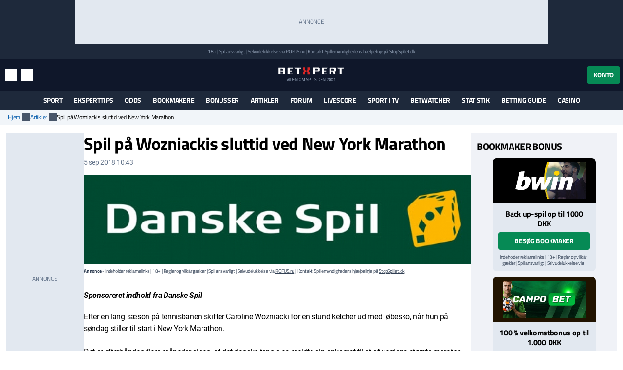

--- FILE ---
content_type: text/html; charset=utf-8
request_url: https://www.betxpert.com/artikel/spil-paa-wozniackis-sluttid-ved-new-york-marathon
body_size: 19502
content:
<!DOCTYPE html>
<html lang="da" xml:lang="da" prefix="og: http://ogp.me/ns#">
<head>
	<title>Danske Spil: Spil på Wozniackis sluttid ved New York Marathon</title>
<meta http-equiv="X-UA-Compatible" content="IE=edge">
<meta charset="UTF-8">
<meta name="viewport" content="height=device-height, width=device-width, initial-scale=1.0, minimum-scale=1.0, maximum-scale=5.0, user-scalable=yes">
	<meta name="req-method" content="GET">
<meta name="description" content="Efter en lang sæson på tennisbanen skifter Caroline Wozniacki for en stund ketcher ud med løbesko, når hun på søndag stiller til start i New York Marathon. Det er efterhånden flere måneder siden, at det danske tennis-es meldte sin ankomst til et af verdens...">
<meta property="og:url" content="https://www.betxpert.com/artikel/spil-paa-wozniackis-sluttid-ved-new-york-marathon">
<meta property="og:type" content="article">
<meta property="og:title" content="BetXpert artikel: Spil på Wozniackis sluttid ved New York Marathon">
<meta property="og:description" content="Efter en lang sæson på tennisbanen skifter Caroline Wozniacki for en stund ketcher ud med løbesko, når hun på søndag stiller til start i New York Marathon. Det er efterhånden flere måneder siden, at det danske tennis-es meldte sin ankomst til et af verdens...">
<meta name="twitter:card" content="summary">
<meta name="twitter:site" content="@BetXpert">
<meta name="twitter:title" content="Spil på Wozniackis sluttid ved New York Marathon">
<meta property="og:image" content="https://www.betxpert.com/uploads/article/1000x230/danskespil1.jpg?v=1531916705">
<meta property="og:image:width" content="1000">
<meta property="og:image:height" content="230">
<meta property="twitter:title" content="Danske Spil: Spil på Wozniackis sluttid ved New York Marathon">
<meta property="twitter:image:src" content="https://www.betxpert.com/uploads/article/1000x230/danskespil1.jpg?v=1531916705"><link rel="shortcut icon" href="/assets/images/min/favicons/favicon.png">
<link rel="canonical" href="https://www.betxpert.com/artikel/spil-paa-wozniackis-sluttid-ved-new-york-marathon">
<meta name="dmca-site-verification" content="Zm1hK1pHdm8wTjdkc2hzb29JTWFyZz090">

<link rel="dns-prefetch" href="//www.google-analytics.com"><link rel="dns-prefetch" href="//cdn.livechatinc.com"><link rel="dns-prefetch" href="//secure.livechatinc.com"><link rel="preload" href="/assets/styles/frontend/concat/head-general-libs_betxpert-theme.css?v=1763124744" as="style"><link rel="preload" href="/assets/styles/frontend/concat/bottom-general-libs.css?v=1763124742" as="style"><link rel="preload" href="/assets/styles/gen/1/operator/sprites/sprites.css?v=1759928578" as="style"><link rel="preload" href="/assets/js/gen/concats/66a429df5b9c979265b55462107004cf.js?v=1763124921" as="script"><link href="/assets/styles/frontend/concat/head-general-libs_betxpert-theme.css?v=1763124744" rel="stylesheet"><meta name="google-site-verification" content="NSL082XpDHPhoCtePeThUQIo6NGPS4EorrfoDASmhQE" /><link rel="preconnect" href="https://braze.betxpert.com" />
<script src="https://braze.betxpert.com/braze-init.js?braze-app=434a1fd1-7e7a-4437-9401-026bb1692661" defer></script><script id='pixel-script-poptin' src='https://cdn.popt.in/pixel.js?id=53872e3638d5a' async='true'></script><!-- Start VWO Async SmartCode -->
<script type='text/javascript' id='vwoCode'>
window._vwo_code=window._vwo_code || (function() {
var account_id=697621,
version = 1.5,
settings_tolerance=2000,
library_tolerance=2500,
use_existing_jquery=false,
is_spa=1,
hide_element='body',
hide_element_style = 'opacity:0 !important;filter:alpha(opacity=0) !important;background:none !important',
/* DO NOT EDIT BELOW THIS LINE */
f=false,d=document,vwoCodeEl=d.querySelector('#vwoCode'),code={use_existing_jquery:function(){return use_existing_jquery},library_tolerance:function(){return library_tolerance},hide_element_style:function(){return'{'+hide_element_style+'}'},finish:function(){if(!f){f=true;var e=d.getElementById('_vis_opt_path_hides');if(e)e.parentNode.removeChild(e)}},finished:function(){return f},load:function(e){var t=d.createElement('script');t.fetchPriority='high';t.src=e;t.type='text/javascript';t.innerText;t.onerror=function(){_vwo_code.finish()};d.getElementsByTagName('head')[0].appendChild(t)},getVersion:function(){return version},getMatchedCookies:function(e){var t=[];if(document.cookie){t=document.cookie.match(e)||[]}return t},getCombinationCookie:function(){var e=code.getMatchedCookies(/(?:^|;)\s?(_vis_opt_exp_\d+_combi=[^;$]*)/gi);e=e.map(function(e){try{var t=decodeURIComponent(e);if(!/_vis_opt_exp_\d+_combi=(?:\d+,?)+\s*$/.test(t)){return''}return t}catch(e){return''}});var i=[];e.forEach(function(e){var t=e.match(/([\d,]+)/g);t&&i.push(t.join('-'))});return i.join('|')},init:function(){if(d.URL.indexOf('__vwo_disable__')>-1)return;window.settings_timer=setTimeout(function(){_vwo_code.finish()},settings_tolerance);var e=d.createElement('style'),t=hide_element?hide_element+'{'+hide_element_style+'}':'',i=d.getElementsByTagName('head')[0];e.setAttribute('id','_vis_opt_path_hides');vwoCodeEl&&e.setAttribute('nonce',vwoCodeEl.nonce);e.setAttribute('type','text/css');if(e.styleSheet)e.styleSheet.cssText=t;else e.appendChild(d.createTextNode(t));i.appendChild(e);var n=this.getCombinationCookie();this.load('https://dev.visualwebsiteoptimizer.com/j.php?a='+account_id+'&u='+encodeURIComponent(d.URL)+'&f='+ +is_spa+'&vn='+version+(n?'&c='+n:''));return settings_timer}};window._vwo_settings_timer = code.init();return code;}());
</script>
<!-- End VWO Async SmartCode --><script data-pagespeed-no-defer>
function getLastScript(){var a=document.getElementsByTagName("script");return a[a.length-1]}var App={data:{},onReadyCbs:[],get:function(a){return this.data.hasOwnProperty(a)?this.data[a]:void 0},set:function(a,b){this.data[a]=b},getElseCb:function(a,b){var c;return this.data.hasOwnProperty(a)?c=this.data[a]:(c=b(),this.set(a,c)),c},setObj:function(a){for(var b in a)a.hasOwnProperty(b)&&this.set(b,a[b])},isLoggedIn:function(){return isset(this.get("username"))},onReady:function(a){this.onReadyCbs.push(a)},hasPerm:function(k){var d=this.data;return d.perms&&d.perms.indexOf(k)>=0}};
</script><style>.for-logged{display:none!important}</style><style>.attention-catcher-btn { background-color: #125203!important; }
		.page-body { .attention-catcher-btn { background-color: #125203!important; }}.attention-catcher-btn:hover { background-color: #002c00!important;}</style>
<!-- BEGIN THM AUTO CODE -->
<script async src="https://securepubads.g.doubleclick.net/tag/js/gpt.js"></script>
<script type="text/javascript">
	var googletag = googletag || {};
	googletag.cmd = googletag.cmd || [];
	googletag.cmd.push(function() {
		googletag.pubads().disableInitialLoad(); googletag.pubads().enableSingleRequest();
	});
	var _hbopts = { alias: '/', type: 'banner' };
	var _hbwrap = _hbwrap || [];
	(function() {
		var hbldr = function (url, resolution, cachebuster, millis, referrer) {
			var s = document.createElement('script'); s.type = 'text/javascript';
			s.async = true; s.src = 'https://' + url + '&resolution=' + resolution +
				'&random=' + cachebuster + '&millis=' + millis + '&referrer=' + referrer;
			var x = document.getElementsByTagName('script')[0];
			x.parentNode.insertBefore(s, x);
		};
		hbldr(
			'tradecore.tradehouse.media/servlet/hbwrap?stack=53',
			(window.innerWidth||screen.width)+'x'+(window.innerHeight||screen.height),
			Math.floor(89999999*Math.random()+10000000), new Date().getTime(), encodeURIComponent(
				(window!=top&&window.location.ancestorOrigins)?
					window.location.ancestorOrigins[window.location.ancestorOrigins.length-1]:document.location
			)
		);
	})();
</script>
<!-- END THM AUTO CODE --></head>
<body id="top">
<div id="settings-block" data-locale="da_DK"></div>
<div id="site-wrapper" class="site-wrapper" >
	<div class="as-header-wrapper">
		<div class="as as--header-rect-970x90 d-none d-md-block mx-auto" style="width:970px;height: 90px"></div>		<div class="as as--header-rect-300x100 d-block d-sm-none mx-auto" style="width:300px;height: 100px"></div>	</div>
	<header>
			<div class="site-top d-flex flex-column justify-content-center align-items-center">
		<small>
		18+
		| <a href="https://www.betxpert.com/ansvarligt-spil" target="_blank">Spil ansvarligt</a>
		| Selvudelukkelse via <a href="https://www.rofus.nu" target="_blank" rel="nofollow">ROFUS.nu</a>
		| Kontakt Spillemyndighedens hjælpelinje på <a href="https://www.stopspillet.dk" target="_blank" rel="nofollow">StopSpillet.dk</a>
		</small>
			</div>

<div class="site-header d-flex align-items-center">
	<div class="container-xl d-flex align-items-center justify-content-between">
		<div class="site-header-tools d-flex align-items-center">
			<button class="btn btn-sm btn-link d-md-none" data-js-navigation-toggle type="button" aria-label="Menu" title="Menu">
				<i class="i i-hamburger i-lg text-white"></i>
				<span class="sr-only">Menu</span>
			</button>
			<button class="btn btn-sm btn-link" title="Søg" data-toggle="modal" data-target="#search-modal">
				<i class="i i-search i-lg text-white"></i>
				<span class="sr-only">Søg</span>
			</button>
			<button class="btn btn-sm btn-link d-none d-md-inline-flex" title="Indstillinger" data-toggle="modal" data-target="#unit-settings-modal">
				<i class="i i-switch-right i-lg text-white"></i>
				<span class="sr-only">Indstillinger</span>
			</button>
		</div>
		<a href="/">
			<img class="site-header-logo"
				width="190" height="45"
				src="/assets/images/min/logo/logo_inverted.svg?v=1763124703"
				alt="betxpert.com">
		</a>
		<div class="site-header-user-actions d-flex align-items-center">
							<button class="btn btn-success" title="Konto" data-toggle="modal" data-target="#login-modal">
					Konto				</button>
					</div>
	</div>
	<script>
	(function () {
		// Will be used to remove the script element after the menu is created
		var currentScript = getLastScript();
		
		function createMenuItem(label, url, parentElement, linkAttrs) {
			var attributes = '';
			for (var prop in linkAttrs) {
				if (linkAttrs.hasOwnProperty(prop)) {
					attributes += ' ' + prop + '="' + linkAttrs[prop] + '"';
				}
			}

			parentElement.append('<a class="dropdown-item" href="' + htmlEncode(url) + '"' + attributes + '>' + htmlEncode(label) + '</a>');
		}

		function processUrlParams(url, urlParams) {
			if (!urlParams) return url;
			
			for (var param in urlParams) {
				if (urlParams.hasOwnProperty(param)) {
					url = url.replace(
						new RegExp(escapeRegExp("{" + param + "}"), "g"), 
						encodeURIComponent(urlParams[param].toString())
					);
				}
			}
			return url;
		}

		App.onReady(function () {
			var scriptElement = $(currentScript);
			var adminMenu = $("#user-admin-links");

			if (!App.isLoggedIn()) {
				adminMenu.remove();
				scriptElement.remove();
				return;
			}

			if (App.get("adm_menu")) {
				adminMenu.append('<div class="dropdown-header">Admin</div>');

				$.each(App.get("adm_pages"), function (index, page) {
					var label = page[0],
						pathUrlAssoc = page[1],
						linkAttrs = page[2],
						permission = (3 < page.length) ? page[3] : null;

					$.each(["\/page\/frontend\/article\/view", ""], function (pathIndex, path) {
						if (!(path in pathUrlAssoc)) return true;
						if (permission && !App.hasPerm(permission)) return true;

						var url = pathUrlAssoc[path];
												url = processUrlParams(url, {"id":"8481"});
						
						if (/\{[a-z\d_\- ]+\}/i.test(url)) return true;

						createMenuItem(label, url, adminMenu, linkAttrs);
						return false;
					});
				});
			}

			
			scriptElement.remove();
		});
	})();
</script>
	
<div class="modal fade" id="unit-settings-modal" data-backdrop="static" data-keyboard="false" tabindex="-1" aria-hidden="true" aria-labelledby="unit-settings-modal-title">
  <div class="modal-dialog modal-md">
    <div class="modal-content">
      <div class="modal-header">
        <h4 class="modal-title" id="unit-settings-modal-title">Enhedsindstillinger</h4>
        <button type="button" class="close" data-dismiss="modal" aria-label="Close">
          <i class="i i-close"></i>
        </button>
      </div>
      <div class="modal-body">
        <!-- Odds Format Selection -->
        <div class="form-group mb-3">
          <label class="d-block">Oddsformat</label>
          <div class="btn-group btn-group-toggle" data-toggle="buttons">
            <label class="btn btn-secondary btn-sm">
              <input type="radio" name="odds-format" value="d" checked> 
              Decimal            </label>
            <label class="btn btn-secondary btn-sm">
              <input type="radio" name="odds-format" value="f" > 
              Brøk            </label>
          </div>
        </div>

        <!-- Weather Forecast Selection -->
        <div class="form-group mb-3">
          <label class="d-block">Vejrudsigt</label>
          <div class="btn-group btn-group-toggle" data-toggle="buttons">
            <label class="btn btn-secondary btn-sm">
              <input type="radio" name="forecast-format" value="M" checked> 
              Celsius            </label>
            <label class="btn btn-secondary btn-sm">
              <input type="radio" name="forecast-format" value="I" > 
              Fahrenheit            </label>
          </div>
        </div>

        <!-- Timezone Selection -->
        <div class="form-group mb-0">
          <label for="unit-settings-tz">Tidszone</label>
          <select id="unit-settings-tz" class="form-control" data-domain-tz="Europe/Paris">
                          <option value="Pacific/Midway" 
                >
                GMT -11:00 (Midway Island, Samoa)              </option>
                          <option value="Pacific/Honolulu" 
                >
                GMT -10:00 (Hawaii)              </option>
                          <option value="Pacific/Marquesas" 
                >
                GMT -9:30 (French Polynesia)              </option>
                          <option value="America/Anchorage" 
                >
                GMT -9:00 (Alaska)              </option>
                          <option value="America/Los_Angeles" 
                >
                GMT -8:00 (Pacific Time)              </option>
                          <option value="America/Denver" 
                >
                GMT -7:00 (Mountain Time)              </option>
                          <option value="America/Chicago" 
                >
                GMT -6:00 (Central Time, Mexico City)              </option>
                          <option value="America/New_York" 
                >
                GMT -5:00 (Eastern Time, Bogota, Lima)              </option>
                          <option value="America/Caracas" 
                >
                GMT -4:30 (Caracas)              </option>
                          <option value="America/Halifax" 
                >
                GMT -4:00 (Atlantic Time, La Paz, Santiago)              </option>
                          <option value="America/St_Johns" 
                >
                GMT -3:30 (Newfoundland)              </option>
                          <option value="America/Recife" 
                >
                GMT -3:00 (Brasilia, Buenos Aires, Georgetown)              </option>
                          <option value="Atlantic/South_Georgia" 
                >
                GMT -2:00 (Mid-Atlantic)              </option>
                          <option value="Atlantic/Azores" 
                >
                GMT -1:00 (Azores, Cape Verde)              </option>
                          <option value="Europe/London" 
                >
                GMT 0:00 (Dublin, London, Lisbon, Casablanca)              </option>
                          <option value="Europe/Paris" 
                selected>
                GMT +1:00 (Brussels, Copenhagen, Madrid, Paris)              </option>
                          <option value="Europe/Athens" 
                >
                GMT +2:00 (Athens, South Africa, Cairo)              </option>
                          <option value="Europe/Kaliningrad" 
                >
                GMT +3:00 (Baghdad, Riyadh, Moscow, St. Petersburg)              </option>
                          <option value="Asia/Tehran" 
                >
                GMT +3:30 (Tehran)              </option>
                          <option value="Asia/Dubai" 
                >
                GMT +4:00 (Abu Dhabi, Muscat, Yerevan, Baku, Tbilisi)              </option>
                          <option value="Asia/Kabul" 
                >
                GMT +4:30 (Kabul)              </option>
                          <option value="Asia/Karachi" 
                >
                GMT +5:00 (Ekaterinburg, Islamabad, Karachi, Tashkent)              </option>
                          <option value="Asia/Kolkata" 
                >
                GMT +5:30 (Mumbai, Kolkata, Chennai, New Delhi)              </option>
                          <option value="Asia/Kathmandu" 
                >
                GMT +5:45 (Kathmandu)              </option>
                          <option value="Asia/Yekaterinburg" 
                >
                GMT +6:00 (Almaty, Dhaka, Colombo)              </option>
                          <option value="Asia/Rangoon" 
                >
                GMT +6:30 (Yangon, Cocos Islands)              </option>
                          <option value="Asia/Bangkok" 
                >
                GMT +7:00 (Bangkok, Hanoi, Jakarta)              </option>
                          <option value="Asia/Shanghai" 
                >
                GMT +8:00 (Beijing, Perth, Singapore, Hong Kong)              </option>
                          <option value="Australia/Eucla" 
                >
                GMT +8:45 (Eucla)              </option>
                          <option value="Asia/Tokyo" 
                >
                GMT +9:00 (Tokyo, Seoul, Osaka, Sapporo, Yakutsk)              </option>
                          <option value="Australia/Darwin" 
                >
                GMT +9:30 (Adelaide, Darwin)              </option>
                          <option value="Australia/Brisbane" 
                >
                GMT +10:00 (Brisbane, Guam, Vladivostok)              </option>
                          <option value="Australia/Melbourne" 
                >
                GMT +11:00 (Magadan, Solomon Islands, New Caledonia)              </option>
                          <option value="Pacific/Norfolk" 
                >
                GMT +11:30 (Norfolk)              </option>
                          <option value="Pacific/Wallis" 
                >
                GMT +12:00 (Auckland, Wellington, Fiji, Kamchatka)              </option>
                          <option value="Pacific/Tongatapu" 
                >
                GMT +13:00 (Tonga, Tokelau)              </option>
                          <option value="Pacific/Chatham" 
                >
                GMT +13:45 (Chatham)              </option>
                          <option value="Pacific/Kiritimati" 
                >
                GMT +14:00 (Kiribati)              </option>
                      </select>
        </div>
      </div>
      <div class="modal-footer">
        <button type="button" class="btn btn-primary">Gem</button>
        <button type="button" class="btn btn-secondary" data-dismiss="modal">Annuller</button>
      </div>
    </div>
  </div>
</div>
	<div
	class="modal search-modal fade has-no-results"
	id="search-modal"
	data-backdrop="static"
	data-keyboard="false"
	tabindex="-1"
	aria-hidden="true"
	aria-labelledby="search-modal-title"
>
	<div class="modal-dialog modal-dialog-scrollable modal-lg">
		<div class="modal-content">
			<div class="modal-header flex-wrap">
				<form class="flex-fill" action="/soeg" id="search-modal-form">
					<div class="input-group">
						<input
							type="text"
							class="form-control search-input"
							name="search_phrase"
							data-search-url="/soeg?action-name=actionGetDdData"
							placeholder="Søg" 
							maxlength="100" 
							autocomplete="off"
							autofocus
							aria-describedby="search-button"
						/>
						<div class="input-group-append">
							<button class="btn search-button" id="search-button" type="button">
								<span class="sr-only">Søg</span>
								<i class="i i-search text-primary"></i>
							</button>
						</div>
					</div>
					<input name="search_method" value="all" type="hidden">
					<input name="time_interval" value="all_time" type="hidden">
					<input name="search_in" value="anywhere" type="hidden">
					<input name="sort_by" value="date" type="hidden">
				</form>
				<button type="button" class="close m-0" data-dismiss="modal" aria-label="Close">
					<i class="i i-close m-0"></i>
				</button>
			</div>
			<div class="modal-body">
				<div class="alert alert-info mb-0 d-none" id="search-no-results">Intet fundet</div>
			</div>
			<div class="modal-footer">
				<a href="/soeg" class="btn btn-secondary">
					Avanceret søgning					<i class="i i-chevron-right"></i>
				</a>
			</div>
		</div>
	</div>
</div>
	<div
	class="modal fade login-modal"
	id="login-modal"
	data-login-modal-btn-sel=""
	data-my-account-edit-url="/profil/rediger"
	data-ch-pass-url="/bruger/password-nulstil/bekraeft/1/1?ajax=1"
	data-redir-url=""
	data-backdrop="static"
	data-keyboard="false"
	tabindex="-1"
	aria-hidden="true"
	aria-labelledby="login-modal-title"
>
	<div class="modal-dialog modal-md modal-dialog-scrollable">
		<div class="modal-content">
			<div class="modal-header">
				<h4 class="modal-title">Log ind</h4>
				<button type="button" class="close" data-dismiss="modal" aria-label="Close">
					<i class="i i-close"></i>
				</button>
			</div>
			<div class="modal-body">
				<ul class="nav nav-tabs">
					<li class="nav-item">
						<a data-toggle="tab" class="nav-link active" href="#login-modal-login">
							Log ind						</a>
					</li>
					<li class="nav-item">
						<a data-toggle="tab" class="nav-link" href="#login-modal-register">
							Tilmeld						</a>
					</li>
				</ul>
				<div class="tab-content">
					<div
						id="login-modal-login"
						class="tab-pane fade show active"
						role="tabpanel"
						data-url="/ajax/login-modal?redir-url="
					>
						<div id="login-modal-login-alert-wrp"></div>
						
<form
	method="post"
	action="/bruger/login/ajax"
>
	<div class="alert alert-danger" style="display:none"></div>	<div class="form-group">
		<label for="username">Brugernavn:</label>
		<input type="text"  id="username" placeholder="" class="form-control" name="username" maxlength="50" value="" >		<div class='help-block help-block-error '></div>	</div>
	<div class="form-group">
		<label for="password">Password:</label>
		<input type="password"  id="password" name="password" autocomplete="off" pattern=".{6,}" placeholder="" class="form-control" maxlength="50" value="" >		<div class='help-block help-block-error '></div>	</div>
	<div class="form-group">
		<label class="font-weight-normal mb-0">
			<input type="checkbox" name="remember_me" checked>
			Husk mig og accepter cookies.		</label>
	</div>
	<input type="hidden" name="csrf_token" value="">
	<div class="d-flex align-items-center mt-3">
		<button type="submit" class="btn btn-md btn-success " >Log ind</button>		<a class="btn btn-link forgot-pass-btn ml-1" href="javascript:void(0)">
			Glemt brugernavn eller kodeord?		</a>
	</div>
</form>
<div class="login-with d-flex flex-wrap">
	<div class="w-100 h6 mb-0">Du kan også logge ind med:</div>
			<a class="social-icon-facebook" href="javascript:void(0)">
			<span class="sr-only">Log ind med Facebook</span>
		</a>
					<a class="social-icon-twitter" href="javascript:void(0)">
			<span class="sr-only">Log ind med Twitter</span>
		</a>
	</div>
					</div>
					<div
						id="login-modal-register"
						class="tab-pane fade"
						role="tabpanel"
					>
						<form
	method="post"
	action="/bruger/registrer"
>
	<div class="alert alert-danger" style="display:none"></div>	<div class="form-group "><label class="" for="firstname">Fornavn:</label><div class=" "><input type="text"  id="firstname" placeholder="" class="form-control" name="firstname" maxlength="50" value="" > <div class='help-block help-block-error '></div></div></div>	<div class="form-group "><label class="" for="lastname">Efternavn:</label><div class=" "><input type="text"  id="lastname" placeholder="" class="form-control" name="lastname" maxlength="50" value="" > <div class='help-block help-block-error '></div></div></div>	<div class="form-group "><label class="" for="username-register">Brugernavn:</label><div class=" "><input type="text"  id="username-register" placeholder="Bogstaver/tal, 2-50 tegn" class="form-control" name="username" maxlength="50" value="" > <div class='help-block help-block-error '></div></div></div>	<div class="form-group "><label class="" for="email">Email:</label><div class=" "><input type="email"  id="email" placeholder="" class="form-control" name="email" value="" > <div class='help-block help-block-error '></div></div></div>	<div class="form-group row" style="display:none"><label class="col-form-label col-sm-2" for="age">Alder:</label><div class="col-sm-10"><input class="form-control" name="age" id="age" value="" type="number" autocomplete="off" tabindex="-1"></div></div>	<div class="form-group "><label class="" for="password_new">Password:</label><div class=" "><input type="password"  id="password_new" autocomplete="off" pattern=".{6,}" placeholder="" class="form-control" name="password_new" maxlength="50" value="" > <div class='help-block help-block-error '></div></div></div>	<div class="form-group "><label class="" for="password_repeat">Gentag password:</label><div class=" "><input type="password"  id="password_repeat" autocomplete="off" pattern=".{6,}" placeholder="" class="form-control" name="password_repeat" value="" > <div class='help-block help-block-error '></div></div></div>	<div class="form-group">
		<label class="font-weight-normal mb-0">
			<input type="checkbox" name="newsletter" value="true" >
			Tilmeld dig nyhedsbrev		</label>
	</div>
	<button class="btn btn-md btn-success mt-2" type="submit" >Registrer</button>	<div class="validation-info" data-json="[{&quot;labels&quot;:{&quot;firstname&quot;:&quot;Fornavn&quot;,&quot;lastname&quot;:&quot;Efternavn&quot;,&quot;password&quot;:&quot;Password&quot;,&quot;email&quot;:&quot;Email&quot;,&quot;password_new&quot;:&quot;Password&quot;,&quot;password_repeat&quot;:&quot;Gentag password&quot;,&quot;role_id&quot;:&quot;Rolle&quot;},&quot;rules&quot;:[[&quot;domain_id&quot;,&quot;numeric&quot;,{&quot;type&quot;:&quot;integer&quot;}],[&quot;domain_id&quot;,&quot;required&quot;],[[&quot;firstname&quot;,&quot;lastname&quot;],&quot;length&quot;,{&quot;max&quot;:&quot;50&quot;}],[&quot;username&quot;,&quot;length&quot;,{&quot;min&quot;:2,&quot;max&quot;:50}],[&quot;email&quot;,&quot;required&quot;],[&quot;email&quot;,&quot;email&quot;],[&quot;email&quot;,&quot;secureInput&quot;,{&quot;type&quot;:&quot;showError&quot;}],[&quot;slug&quot;,&quot;length&quot;,{&quot;max&quot;:255}],[[&quot;password&quot;,&quot;password_repeat&quot;,&quot;password_new&quot;],&quot;secureInput&quot;,{&quot;type&quot;:&quot;none&quot;}],[&quot;username&quot;,&quot;trim&quot;],[&quot;username&quot;,&quot;noSpecialChars&quot;,{&quot;allow&quot;:[&quot;,&quot;,&quot;.&quot;,&quot; &quot;,&quot;æ&quot;,&quot;ø&quot;,&quot;å&quot;,&quot;_&quot;,&quot;-&quot;,&quot;$&quot;]}],[[&quot;username&quot;,&quot;password_new&quot;,&quot;password_repeat&quot;],&quot;required&quot;,{&quot;scenario&quot;:&quot;register&quot;}],[[&quot;email&quot;,&quot;username&quot;],&quot;unique&quot;,{&quot;scenario&quot;:&quot;register&quot;}],[&quot;password_new&quot;,&quot;length&quot;,{&quot;min&quot;:6,&quot;max&quot;:50,&quot;scenario&quot;:[&quot;register&quot;,&quot;password-reset&quot;,&quot;change-password&quot;]}],[&quot;password_new&quot;,&quot;match&quot;,{&quot;match_field&quot;:&quot;password_repeat&quot;,&quot;scenario&quot;:[&quot;register&quot;,&quot;password-reset&quot;,&quot;change-password&quot;]}],[&quot;slug&quot;,&quot;required&quot;,{&quot;strict&quot;:true,&quot;client_validation&quot;:false,&quot;scenario&quot;:&quot;register&quot;}],[&quot;slug&quot;,&quot;slug&quot;,{&quot;generate_from&quot;:&quot;username&quot;,&quot;table_name&quot;:&quot;user&quot;,&quot;scenario&quot;:&quot;register&quot;,&quot;domain_specific&quot;:true,&quot;slug_in_url_redirects_params&quot;:{&quot;get_url&quot;:{},&quot;entity_type&quot;:&quot;user&quot;,&quot;fk_id&quot;:&quot;&quot;}}],[&quot;username&quot;,&quot;required&quot;,{&quot;scenario&quot;:&quot;update&quot;}],[&quot;username&quot;,&quot;verified&quot;,{&quot;scenario&quot;:&quot;login&quot;},&quot;custom&quot;],[&quot;email&quot;,&quot;recordExists&quot;,{&quot;ressource&quot;:{&quot;related_tables&quot;:[]},&quot;field_name&quot;:&quot;email&quot;,&quot;scenario&quot;:&quot;password-reset&quot;}],[&quot;username&quot;,&quot;recordExists&quot;,{&quot;ressource&quot;:{&quot;related_tables&quot;:[]},&quot;field_name&quot;:&quot;username&quot;,&quot;scenario&quot;:&quot;password-reset&quot;}],[&quot;password&quot;,&quot;required&quot;,{&quot;scenario&quot;:&quot;link-social&quot;}],[&quot;password&quot;,&quot;length&quot;,{&quot;min&quot;:6,&quot;max&quot;:50,&quot;scenario&quot;:&quot;link-social&quot;}]],&quot;fields&quot;:[&quot;username&quot;,&quot;email&quot;],&quot;scenario&quot;:&quot;register&quot;}]" style="display:none"></div></form>					</div>
				</div>
			</div>
		</div>
	</div>
</div>
<div
	id="forgot-pass-modal"
	class="modal fade" role="dialog"
	data-backdrop="static"
	data-keyboard="false"
	tabindex="-1"
	aria-labelledby="modal-title"
	aria-hidden="true"
	role="dialog"
>
	<div class="modal-dialog modal-md">
		<div class="modal-content">
			<div class="modal-header">
				<h4 class="modal-title">Glemt brugernavn eller password?</h4>
				<button type="button" class="close" data-dismiss="modal" aria-label="Close">
					<i class="i i-close"></i>
				</button>
			</div>
			<div class="modal-body">
				<div
	class="ajax-data-container"
	id="forgot-pass-modal-data-container"
	data-ajax-data-container-url="/bruger/password-nulstil/request"
	data-ajax-data-container-load-on-click-on=".forgot-pass-btn"
>
</div>
			</div>
		</div>
	</div>
</div><script>
	(function () {
		var me = getLastScript();
		App.onReady(function () {
			var s = $(me);
			if (App.isLoggedIn()) {
				s.prev().add(s.prev().prev()).remove();
			}
			s.remove();
		});
	})();
</script>	</div>
		<div class="main-menu" id="main-menu">
	<nav class="main-menu-navbar navbar navbar-expand-md container-xl px-2 py-0" id="main-menu-navbar">
		<div class="menu-wrapper w-100" id="main-menu-wrapper">
			<div class="main-menu-mobile-header text-white d-flex align-items-center d-md-none">
	<button class="btn p-0 text-white main-menu-mobile-back" id="main-menu-back">
		<span class="i i-chevron-left i-lg"></span>
		<span class="sr-only">Tilbage</span>
	</button>
	<div class="main-menu-mobile-title w-100 font-weight-bold text-uppercase position-relative" id="main-menu-title" aria-role="heading" data-title="">
		<span>Menu</span>
	</div>
	<button class="btn p-0 text-white main-menu-mobile-close ml-auto" id="main-menu-close">
		<span class="i i-close"></span>
		<span class="sr-only">Luk menuen</span>
	</button>
</div>			<ul
	id="content-menu-ul"
	class="main-menu-items nav navbar-nav tabs-with-group-btn justify-content-md-center"
	data-start-from="970"
>
					<li class="dropdown dropdown-mouse-hover">

						<a title=""
				class="dropdown-toggle" data-toggle="dropdown"				href="javascript:void(0)">
				Sport			</a>

						
			<ul class="dropdown-menu megamenu-block-wrp sub-menu">
				<li class="megamenu-block "><div class="megamenu-block-content"><div title="" class="megamenu-block-title h6 mt-2 mb-0">Fodbold</div><div class="list-group"><a class="list-group-item" title="" href="/superligaen">Superligaen</a><a class="list-group-item" title="" href="/danmark-1-division">1. division</a><a class="list-group-item" title="" href="https://www.betxpert.com/premier-league">Premier League</a><a class="list-group-item" title="" href="https://www.betxpert.com/la-liga">La Liga</a><a class="list-group-item" title="" href="https://www.betxpert.com/serie-a">Serie A</a><a class="list-group-item" title="" href="https://www.betxpert.com/europa-league">Europa League</a><a class="list-group-item" title="" href="https://www.betxpert.com/champions-league">Champions League</a><a class="list-group-item" title="" href="https://www.betxpert.com/dbu-pokalen">DBU Pokalen</a><a class="list-group-item" title="" href="https://www.betxpert.com/bundesliga">Bundesliga</a><a class="list-group-item" title="" href="/fodbold-vm">VM 2026</a></div><div title="" class="megamenu-block-title h6 mt-2 mb-0">Cykling</div><div class="list-group"><a class="list-group-item" title="" href="/odds-paa-vuelta-a-espana">Vuelta a España</a><a class="list-group-item" title="" href="/odds-paa-tour-de-france">Tour de France</a><a class="list-group-item" title="" href="/giro-d-italia">Giro d'Italia</a></div></div></li><li class="megamenu-block "><div class="megamenu-block-content"><div title="" class="megamenu-block-title h6 mt-2 mb-0">Tennis</div><div class="list-group"><a class="list-group-item" title="" href="/holger-rune">Holger Runes næste kamp</a><a class="list-group-item" title="" href="/clara-tauson">Clara Tausons næste kamp</a><a class="list-group-item" title="" href="/elmer-moeller">Elmer Møllers næste kamp</a><a class="list-group-item" title="" href="/august-holmgren">August Holmgrens næste kamp</a><a class="list-group-item" title="" href="/atp/odds">ATP odds</a><a class="list-group-item" title="" href="/us-open">US Open</a></div><div title="" class="megamenu-block-title h6 mt-2 mb-0">Underholdning</div><div class="list-group"><a class="list-group-item" title="" href="/odds-eurovision">Eurovision</a><a class="list-group-item" title="" href="/artikel/odds-oscar">Oscars</a><a class="list-group-item" title="" href="/artikel/melodi-grand-prix-odds">Melodi Grand Prix</a></div><div title="" class="megamenu-block-title h6 mt-2 mb-0">Håndbold</div><div class="list-group"><a class="list-group-item" title="" href="/em-i-damehaandbold">EM i kvindehåndbold</a><a class="list-group-item" title="" href="/vm-kvindehaandbold">VM i kvindehåndbold</a><a class="list-group-item" title="" href="/vm-herrehaandbold">VM i herrehåndbold</a></div><div title="" class="megamenu-block-title h6 mt-2 mb-0">Politik</div><div class="list-group"><a class="list-group-item" title="" href="/artikel/odds-spilforslag-praesidentvalg-usa">Præsidentvalg i USA</a></div></div></li>			</ul>
					</li>
					<li class="dropdown dropdown-mouse-hover">

						<a title="Tips alt"
				class="dropdown-toggle" data-toggle="dropdown"				href="https://www.betxpert.com/ekspert/tips">
				Eksperttips			</a>

						
			<ul class="dropdown-menu megamenu-block-wrp sub-menu">
				<li class="megamenu-block "><div class="megamenu-block-content"><div title="expert alt" class="megamenu-block-title h6 mt-2 mb-0">Odds tips</div><div class="list-group"><a class="list-group-item" title="" href="/ekspert/tips">Tips</a><a class="list-group-item" title="" href="https://www.betxpert.com/ekspert/panel/arkiv">Senest afviklede tips</a></div></div></li>			</ul>
					</li>
					<li class="dropdown dropdown-mouse-hover">

						<a title=""
				class="dropdown-toggle" data-toggle="dropdown"				href="https://www.betxpert.com/matchcenter">
				Odds			</a>

						
			<ul class="dropdown-menu megamenu-block-wrp sub-menu">
				<li class="megamenu-block divided-column"><div class="megamenu-block-content"><div title="" class="megamenu-block-title h6 mt-2 mb-0">Sport Odds</div><div class="list-group"><a class="list-group-item" href="/matchcenter/fodbold">Fodbold</a><a class="list-group-item" href="/matchcenter/tennis">Tennis</a><a class="list-group-item" href="/matchcenter/ishockey">Ishockey</a><a class="list-group-item" href="/matchcenter/haandbold">Håndbold</a><a class="list-group-item" href="/matchcenter/basketball">Basketball</a><a class="list-group-item" href="/matchcenter/amerikansk-fodbold">Amerikansk Fodbold</a><a class="list-group-item" href="/matchcenter/baseball">Baseball</a><a class="list-group-item" href="/matchcenter/esport">eSport</a><a class="list-group-item" href="/matchcenter/dart">Dart</a></div></div></li><li class="megamenu-block divided-column last"><div class="megamenu-block-content"><div class="megamenu-block-title megamenu-title-invisible d-none d-md-block">.</div><div class="list-group"><a class="list-group-item" href="/matchcenter/cykling">Cykling</a><a class="list-group-item" href="/matchcenter/golf">Golf</a><a class="list-group-item" href="/matchcenter/motorsport">Motorsport</a><a class="list-group-item" href="/matchcenter/badminton">Badminton</a><a class="list-group-item" href="/matchcenter/boksning">Boksning</a><a class="list-group-item" href="/matchcenter/cricket">Cricket</a><a class="list-group-item" href="/matchcenter/mixed-martial-arts">Mixed Martial arts</a><a class="list-group-item" href="/matchcenter/roning">Roning</a></div></div></li><li class="megamenu-block divided-column"><div class="megamenu-block-content"><div class="megamenu-block-title single mt-0 p-0"><a href="/odds-vaerktoejer" title="">Odds beregner</a></div><div class="list-group"></div></div></li>			</ul>
					</li>
					<li class="dropdown dropdown-mouse-hover">

						<a title=""
				class="dropdown-toggle" data-toggle="dropdown"				href="/bookmakere">
				Bookmakere			</a>

						
			<ul class="dropdown-menu megamenu-block-wrp sub-menu">
				<li class="megamenu-block "><div class="megamenu-block-content"><div title="" class="megamenu-block-title h6 mt-2 mb-0">Bookmaker guide</div><div class="list-group"><a class="list-group-item" title="" href="/betting-sider">Betting sider</a><a class="list-group-item" title="" href="/bookmakere/udbydere-med-dansk-spillelicens">Bookmakere med DK-licens</a><a class="list-group-item" title="" href="/nye-betting-sider">Nye betting sider</a><a class="list-group-item" title="" href="/betting-apps">Betting apps</a><a class="list-group-item" title="" href="https://www.betxpert.com/live-betting-odds">Livebetting</a><a class="list-group-item" title="" href="/bookmakere/udbydere-uden-dansk-spillelicens">Bookmakere uden DK-licens</a><a class="list-group-item" title="" href="/bookmakere/betalinger">Ind- og udbetalinger</a></div></div></li><li class="megamenu-block divided-column"><div class="megamenu-block-content"><div title="" class="megamenu-block-title h6 mt-2 mb-0">Anmeldte bookmakere</div><div class="list-group"><a class="list-group-item no-wrap " href="/bookmakere/bet365">Bet365</a><a class="list-group-item no-wrap " href="/bookmakere/betano">Betano</a><a class="list-group-item no-wrap " href="/bookmakere/betfair">Betfair</a><a class="list-group-item no-wrap " href="/bookmakere/betfair-sportsbook">Betfair Sportsbook</a><a class="list-group-item no-wrap " href="/bookmakere/betinia">Betinia</a><a class="list-group-item no-wrap " href="/bookmakere/betit">Betit</a><a class="list-group-item no-wrap " href="/bookmakere/betsson">Betsson</a><a class="list-group-item no-wrap " href="/bookmakere/bwin">Bwin</a><a class="list-group-item no-wrap " href="/bookmakere/campobet">Campobet</a><a class="list-group-item no-wrap " href="/bookmakere/cashpoint">Cashpoint</a><a class="list-group-item no-wrap " href="/bookmakere/casinostuen">Casinostuen</a><a class="list-group-item no-wrap " href="/bookmakere/comeon">Comeon</a></div></div></li><li class="megamenu-block divided-column last"><div class="megamenu-block-content"><div class="megamenu-block-title megamenu-title-invisible d-none d-md-block">.</div><div class="list-group"><a class="list-group-item no-wrap " href="/bookmakere/danske-spil">Danske Spil</a><a class="list-group-item no-wrap " href="/bookmakere/expekt">Expekt</a><a class="list-group-item no-wrap " href="/bookmakere/getlucky">GetLucky</a><a class="list-group-item no-wrap " href="/bookmakere/jackpotbet">Jackpotbet</a><a class="list-group-item no-wrap " href="/bookmakere/leovegas">LeoVegas</a><a class="list-group-item no-wrap " href="/bookmakere/marathonbet">Marathonbet</a><a class="list-group-item no-wrap " href="/bookmakere/mr-green">Mr Green</a><a class="list-group-item no-wrap " href="/bookmakere/nordicbet">NordicBet</a><a class="list-group-item no-wrap " href="/bookmakere/spreadex">SpreadEx</a><a class="list-group-item no-wrap " href="/bookmakere/tipwin">Tipwin</a><a class="list-group-item no-wrap " href="/bookmakere/unibet">Unibet</a><a class="list-group-item no-wrap " href="/bookmakere/vbet">VBet</a></div></div></li>			</ul>
					</li>
					<li class="dropdown dropdown-mouse-hover">

						<a title=""
				class="dropdown-toggle" data-toggle="dropdown"				href="/bookmakere/bonus">
				Bonusser			</a>

						
			<ul class="dropdown-menu megamenu-block-wrp sub-menu">
				<li class="megamenu-block "><div class="megamenu-block-content"><div title="" class="megamenu-block-title h6 mt-2 mb-0">Odds Bonusser</div><div class="list-group"><a class="list-group-item" title="" href="/bookmakere/bonus">Odds bonus</a><a class="list-group-item" title="" href="/bookmakere/kampagner-tilbud">Kampagner og tilbud</a><a class="list-group-item" title="" href="https://www.betxpert.com/casino">Casino</a></div></div></li>			</ul>
					</li>
					<li >

						<a title=""
								href="/artikler">
				Artikler			</a>

					</li>
					<li >

						<a title=""
								href="/forum">
				Forum			</a>

					</li>
					<li class="dropdown dropdown-mouse-hover">

						<a title=""
				class="dropdown-toggle" data-toggle="dropdown"				href="/livescore">
				Livescore			</a>

						
			<ul class="dropdown-menu megamenu-block-wrp sub-menu">
				<li class="megamenu-block "><div class="megamenu-block-content"><div class="megamenu-block-title single mt-0 p-0"><a href="/livescore/fodbold" title="">Fodbold Livescore</a></div><div class="list-group"></div><div class="megamenu-block-title single mt-0 p-0"><a href="/livescore/tennis" title="">Tennis Livescore</a></div><div class="list-group"></div><div class="megamenu-block-title single mt-0 p-0"><a href="/livescore/ishockey" title="">Ishockey Livescore</a></div><div class="list-group"></div><div class="megamenu-block-title single mt-0 p-0"><a href="/livescore/haandbold" title="">Håndbold Livescore</a></div><div class="list-group"></div><div class="megamenu-block-title single mt-0 p-0"><a href="/livescore/basketball" title="">Basketball Livescore</a></div><div class="list-group"></div><div class="megamenu-block-title single mt-0 p-0"><a href="/livescore/amrfodbold" title="">Amerikansk fodbold Livescore</a></div><div class="list-group"></div><div class="megamenu-block-title single mt-0 p-0"><a href="/livescore/baseball" title="">Baseball Livescore</a></div><div class="list-group"></div></div></li>			</ul>
					</li>
					<li class="dropdown dropdown-mouse-hover">

						<a title=""
				class="dropdown-toggle" data-toggle="dropdown"				href="/tvguide">
				Sport i TV			</a>

						
			<ul class="dropdown-menu megamenu-block-wrp sub-menu">
				<li class="megamenu-block "><div class="megamenu-block-content"><div title="" class="megamenu-block-title h6 mt-2 mb-0">TV Guide</div><div class="list-group"><a class="list-group-item" title="" href="/tvguide/fodbold">Fodbold</a><a class="list-group-item" title="" href="/tvguide/tennis">Tennis</a><a class="list-group-item" title="" href="/tvguide/ishockey">Ishockey</a><a class="list-group-item" title="" href="/tvguide/haandbold">Håndbold</a><a class="list-group-item" title="" href="/tvguide/amerikansk-fodbold">Amerikansk Fodbold</a><a class="list-group-item" title="" href="/tvguide/cykling">Cykling</a><a class="list-group-item" title="" href="/tvguide/basketball">Basketball</a><a class="list-group-item" title="" href="/tvguide/esport">eSport</a><a class="list-group-item" title="" href="/tvguide/motorsport">Motorsport</a><a class="list-group-item" title="" href="/tvguide/boksning">Boksning</a><a class="list-group-item" title="" href="/tvguide/mixed-martial-arts">MMA</a><a class="list-group-item" title="" href="/tvguide/dart">Dart</a><a class="list-group-item" title="" href="/tvguide/golf">Golf</a></div></div></li>			</ul>
					</li>
					<li class="dropdown dropdown-mouse-hover">

						<a title=""
				class="dropdown-toggle" data-toggle="dropdown"				href="javascript:void(0)">
				Betwatcher			</a>

						
			<ul class="dropdown-menu megamenu-block-wrp sub-menu">
				<li class="megamenu-block "><div class="megamenu-block-content"><div title="" class="megamenu-block-title h6 mt-2 mb-0">Bettingregnskab</div><div class="list-group"><a class="list-group-item" title="" href="/betwatcher">Betwatcher</a><a class="list-group-item" title="" href="https://www.betxpert.com/forum/betwatcher">Spørgsmål &amp; Feedback</a></div></div></li>			</ul>
					</li>
					<li class="dropdown dropdown-mouse-hover">

						<a title=""
				class="dropdown-toggle" data-toggle="dropdown"				href="/statistik">
				Statistik			</a>

						
			<ul class="dropdown-menu megamenu-block-wrp sub-menu">
				<li class="megamenu-block divided-column"><div class="megamenu-block-content"><div title="" class="megamenu-block-title h6 mt-2 mb-0">Statistik og Stillinger</div><div class="list-group"><a class="list-group-item" href="/statistik/fodbold">Fodbold</a><a class="list-group-item" href="/statistik/tennis">Tennis</a><a class="list-group-item" href="/statistik/ishockey">Ishockey</a><a class="list-group-item" href="/statistik/haandbold">Håndbold</a><a class="list-group-item" href="/statistik/basketball">Basketball</a><a class="list-group-item" href="/statistik/amerikansk-fodbold">Amerikansk Fodbold</a><a class="list-group-item" href="/statistik/baseball">Baseball</a><a class="list-group-item" href="/statistik/esport">eSport</a><a class="list-group-item" href="/statistik/dart">Dart</a></div></div></li><li class="megamenu-block divided-column last"><div class="megamenu-block-content"><div class="megamenu-block-title megamenu-title-invisible d-none d-md-block">.</div><div class="list-group"><a class="list-group-item" href="/statistik/cykling">Cykling</a><a class="list-group-item" href="/statistik/golf">Golf</a><a class="list-group-item" href="/statistik/motorsport">Motorsport</a><a class="list-group-item" href="/statistik/badminton">Badminton</a><a class="list-group-item" href="/statistik/boksning">Boksning</a><a class="list-group-item" href="/statistik/cricket">Cricket</a><a class="list-group-item" href="/statistik/mixed-martial-arts">Mixed Martial arts</a><a class="list-group-item" href="/statistik/roning">Roning</a></div></div></li>			</ul>
					</li>
					<li class="dropdown dropdown-mouse-hover">

						<a title=""
				class="dropdown-toggle" data-toggle="dropdown"				href="/artikler/tag/guides-og-spilstrategi">
				Betting guide			</a>

						
			<ul class="dropdown-menu megamenu-block-wrp sub-menu">
				<li class="megamenu-block "><div class="megamenu-block-content"><div class="megamenu-block-title single mt-0 p-0"><a href="/odds-systemer" title="">Odds Systemer og Strategier</a></div><div class="list-group"></div><div class="megamenu-block-title single mt-0 p-0"><a href="/odds" title="">Hvordan oddser man?</a></div><div class="list-group"><a class="list-group-item" title="" href="/henze-system">Henze System</a><a class="list-group-item" title="" href="https://www.betxpert.com/asian-handicap">Asian Handicap</a><a class="list-group-item" title="" href="https://www.betxpert.com/betting-ordbog">Betting ordbog</a></div></div></li>			</ul>
					</li>
					<li class="dropdown dropdown-mouse-hover">

						<a title=""
				class="dropdown-toggle" data-toggle="dropdown"				href="/casino">
				Casino			</a>

						
			<ul class="dropdown-menu megamenu-block-wrp sub-menu">
				<li class="megamenu-block "><div class="megamenu-block-content"><div class="megamenu-block-title single mt-0 p-0"><a href="/casino/casinoer-med-dansk-licens" title="">Casinoer med dansk licens</a></div><div class="list-group"></div><div class="megamenu-block-title single mt-0 p-0"><a href="/casino/bedste-casino" title="">Bedste casinoer</a></div><div class="list-group"></div><div class="megamenu-block-title single mt-0 p-0"><a href="/casino/casino-bonus/free-spins" title="">Free spins</a></div><div class="list-group"></div><div class="megamenu-block-title single mt-0 p-0"><a href="/casino/kampagner" title="">Casino deals</a></div><div class="list-group"></div></div></li>			</ul>
					</li>
	
	<li class="dropdown group-dropdown dropdown-mouse-hover">
		<a class="dropdown-toggle" data-toggle="dropdown" href="javascript:void(0)">
			<span class="active-label">...</span>
			<span class="non-active-label">...</span>
		</a>
		<ul class="dropdown-menu dropdown-menu-right">
		</ul>
	</li>
	<li class="nav-item dropdown group-dropdown d-md-none settings-item">
		<button class="btn w-100 justify-content-start" data-toggle="modal" data-target="#unit-settings-modal">
			<span class="i i-switch-right text-dark"></span>
			<span>Indstillinger</span>
			<span class="i i-chevron-right text-primary"></span>
		</button>
	</li>
</ul>
		</div>
	</nav>
		<nav class="main-menu-quick-links container-xl d-flex flex-nowrap align-items-center d-md-none">
							<a href="/bookmakere" target="_self" title="Bookmakere">Bookmakere</a>
						<a href="/bookmakere/bonus" target="_self" title="Bonusser">Bonusser</a>
						<a href="/ekspert/tips" target="_self" title="Tips">Tips</a>
						<a href="/matchcenter/fodbold" target="_self" title="Odds">Odds</a>
						<a href="/forum" target="_self" title="Forum">Forum</a>
		</nav>
	</div>
		<nav class="site-breadcrumb" aria-label="breadcrumb">
  <ol class="breadcrumb container-xl">
					<li class="breadcrumb-item"><a href="/">Hjem</a></li>
					<li class="breadcrumb-item"><a href="/artikler">Artikler</a></li>
					<li class="breadcrumb-item"><span>Spil på Wozniackis sluttid ved New York Marathon</span></li>
		  </ol>
</nav>	</header>

	
	<div id="page-content" class="page-content d-flex flex-column flex-md-row justify-content-center"  itemscope itemtype="https://schema.org/NewsArticle">
		
		<aside class="sidebar-first d-none d-lg-flex flex-column">
	<div class="sidebar-first-inner">
		<div class="as as--aside-sky-160x600" style="width:160px;height: 600px"></div>	</div>
</aside>

<main class="main-content zone-main" id="main-content">
	
	
										<div class="zone-body">
				<article  class="widget widget--article-page">      
	<div aria-hidden="true" id="user-browsing" data-entity="article" data-id="8481" data-url="/ajax/user-browsing"></div>	<header class="article-header">
	<h1  itemprop="headline">
		Spil på Wozniackis sluttid ved New York Marathon	</h1>
			<div class="d-flex align-items-center">
								<time
						itemprop="dateModified"
						datetime="2018-09-05T10:43:45+02:00"
					>
						5 sep 2018 10:43					</time>
						</div>
	
			<figure class="article-image position-relative mb-0">
			<img
				class="img-fluid"
				src="/uploads/article/1000x230/danskespil1.jpg?v=1531916705"
				alt="Spil på Wozniackis sluttid ved New York Marathon"
				width="1000"
				height="230"
				itemprop="image"
			/>
					</figure>
	<p class="small"><strong>Annonce</strong> - Indeholder reklamelinks | 18+ | Regler og vilkår gælder | Spil ansvarligt | Selvudelukkelse via <a target=_blank href="https://www.rofus.nu/">ROFUS.nu</a> | Kontakt Spillemyndighedens hjælpelinje på <a target=_blank href="https://www.stopspillet.dk/">StopSpillet.dk</a></p>
			<div itemprop="image" itemscope itemtype="https://schema.org/ImageObject">
			<meta itemprop="url" content="https://www.betxpert.com/uploads/article/1000x230/danskespil1.jpg?v=1531916705">
			<meta itemprop="width" content="1000">
			<meta itemprop="height" content="230">
		</div>
	</header><section class="article-body" itemprop="articleBody" data-ga-action="Article">
	
	
			<p class="font-weight-bold font-italic">
			Sponsoreret indhold fra Danske Spil		</p>
	
			<p>Efter en lang sæson på tennisbanen skifter Caroline Wozniacki for en stund ketcher ud med løbesko, når hun på søndag stiller til start i New York Marathon. <br><br>Det er efterhånden flere måneder siden, at det danske tennis-es meldte sin ankomst til et af verdens største maraton-løb, men hvor god en tid kan vi egentlig forvente af Wozniacki? <br><br>Selv har hun udtalt, at det handler om at gennemføre, men ifølge <a href="/redirect/operator/danske-spil" target="_blank" title="Gå til bookmaker" data-ga-label="Danske Spil">Danske Spil</a><small class="align-top">*</small> kan man forvente en sluttid på lige omkring de 3 timer og 40 minutter. <br><br>- Det er svært at spå om Wozniackis sluttid i hendes første maratonløb, men vi vover alligevel pelsen og sætter odds på et par forskellige tider, siger Hans-Henrik Stie Busk, oddssætter hos <a href="/redirect/operator/danske-spil" target="_blank" title="Gå til bookmaker" data-ga-label="Danske Spil">Danske Spil</a><small class="align-top">*</small>. <br><br><a href="/redirect/operator/danske-spil" target="_blank" title="Gå til bookmaker" data-ga-label="Danske Spil">Danske Spil</a><small class="align-top">*</small> giver pengene 1,85 gange igen uanset, om Wozniackis tid bliver hurtigere eller langsommere end 3 timer og 40 minutter. <br><br>- Vi tror, at hendes sluttid bliver lige deromkring. Der er stor forskel på at være en eksplosiv tennisspiller og en udholdende langdistanceløber, men vi vurderer, at hun med sin gode grundform godt kan få en sluttud et godt stykke under de magiske fire timer, som er mange løberes målsætning i deres første maraton, siger Hans-Henrik Stie Busk. <br><br><a href="/redirect/operator/danske-spil" target="_blank" title="Gå til bookmaker" data-ga-label="Danske Spil">Danske Spil</a><small class="align-top">*</small> har dog ikke den store fidus til, at Wozniacki kan klemme sig meget længere ned på tiden. <br><br>- Kommer Wozniacki under 3 timer og 25 minutter, så vil vi både være overraskede og imponerende. Vi tror, det bliver så svært for hende, at vi gerne vil give odds 6,00, hvis det skulle lykkes den danske tennis-darling at løbe i en så flot tid, siger Hans-Henrik Stie Busk. <br><br><span style="text-decoration: underline;">Caroline Wozniackis officielle sluttid ved New York Marathon hos <a href="/redirect/operator/danske-spil" target="_blank" title="Gå til bookmaker" data-ga-label="Danske Spil">Danske Spil</a><small class="align-top">*</small>:</span> <br>Over end 3 timer og 40 minutter: Odds 1,85 <br>Under end 3 timer og 40 minutter: Odds 1,85 <br>Over end 3 timer og 25 minutter: Odds 1,10 <br>Under end 3 timer og 25 minutter: Odds 6,00<br><br>Find spillet her: Oddset -&gt; Flere sportsgrene -&gt; Atletik -&gt; International -&gt; New York Marathon</p>
																			
	
			<div  class="widget">      	<div class="widget-content toplist toplist-grid toplist-grid--x" data-ga-action="Top bookmaker toplist">
		<div class="bookmaker-card bookmaker-card--x position-relative">
			<div class="ribbon d-flex bg-danger align-items-center justify-content-center">
			<span class="text-white text-center">Velkomstbonus</span>
		</div>
		<a
		class="bookmaker-card__thumbnail"
		href="/redirect/operator/danske-spil"
		rel="nofollow"
		target="_blank"
		title="Hent Danske Spil bonus"
		data-ga-label="Danske Spil"		data-bonus-danske-spil="thumbnail"		style="background-color: #0D50A0"	>
					<img
				src="/uploads/operator/1/logo-branded/original/danske-spil.webp?v=1762431272"
				alt="Danske Spil"
				width="170"
				height="76"
				loading="lazy"
				decoding="async"
			/>
			</a>
			<dl class="bookmaker-card__benefits mb-0">
							<div class="d-flex align-items-center justify-content-between">
					<dt class="font-weight-normal">Omsætningskrav</dt>
					<dd class="mb-0 font-weight-bold">0x</dd>
				</div>
							<div class="d-flex align-items-center justify-content-between">
					<dt class="font-weight-normal">Min. Odds</dt>
					<dd class="mb-0 font-weight-bold">0.00</dd>
				</div>
							<div class="d-flex align-items-center justify-content-between">
					<dt class="font-weight-normal">Min. Bonus</dt>
					<dd class="mb-0 font-weight-bold">0 kr</dd>
				</div>
					</dl>
				<a href="/bookmakere/danske-spil" class="bookmaker-card__link text-center">
			Anmeldelse		</a>
				<div class="bookmaker-card__info font-weight-bold text-center">
			Se dagens tilbud		</div>
		<div class="bookmaker-card__actions">
		<a
			class="btn btn-success w-100"
			href="/redirect/operator/danske-spil"
			rel="nofollow"
			target="_blank"
			title="Hent Danske Spil bonus"
			data-ga-label="Danske Spil"			data-bonus-danske-spil="cta"		>
			Besøg bookmaker		</a>
					<a href="/bookmakere/danske-spil" class="bookmaker-card__button btn btn-secondary w-100">
				Anmeldelse			</a>
			</div>
			<div class="bookmaker-card__disclaimer disclaimer">
					
Regler og vilkår:&nbsp;
Vi henviser til <a target="_blank" href="/redirect/operator/danske-spil/terms-and-conds-16"data-ga-label="Danske Spil">Danske Spil</a> hjemmeside for samtlige gældende vilkår og betingelser for denne bonus.		</div>
	</div>	</div>
	  </div>
					<a data-ga-label="Danske Spil"href="/redirect/operator/danske-spil/danske-spil" class="btn btn-success " target="_blank" >Opret en konto hos Danske Spil</a>			</section><section class="article-meta d-flex flex-wrap align-items-center">
	<div
	class="vote-cont d-flex align-items-center"
	data-user-like-status="NOT_LOGGED"
	data-click-for-logged-in-only="yes"
	data-likes-cnt="0"
	data-entity-type="article"
	data-entity-id="8481"
	data-url="/bruger/like"
>
	<button class="btn p-0 border-0 i i-lg i-heart vote-up vote-up-inactive"></button>
	<div class="vote-number">
		0	</div>
</div>

	<button
	id="share-button"
	class="btn share-button-main"
	type="button"
	data-toggle="popover"
	title="Del via:"
>
	<i class="i i-sm i-share" aria-hidden="true"></i>
	<span>Del</span>
</button>
<div id="share-content" style="display:none" aria-hidden="true">
	<a
		class="share-button share-button-facebook d-flex align-items-center justify-content-center"
		href="http://www.facebook.com/sharer.php?u=https%3A%2F%2Fwww.betxpert.com%2Fartikel%2Fspil-paa-wozniackis-sluttid-ved-new-york-marathon"
		title="Del via Facebook"
		target="_blank"
	>
		<i class="social-icon-facebook"></i>
		<span class="sr-only">Facebook</span>
	</a>
	<a
		class="share-button share-button-twitter d-flex align-items-center justify-content-center"
		href="https://twitter.com/intent/tweet?url=https%3A%2F%2Fwww.betxpert.com%2Fartikel%2Fspil-paa-wozniackis-sluttid-ved-new-york-marathon&amp;text=Spil+p%C3%A5+Wozniackis+sluttid+ved+New+York+Marathon&amp;hashtags=betting&amp;via=BetXpert"
		title="Del via Twitter"
		target="_blank"
	>
		<i class="social-icon-twitter"></i>
		<span class="sr-only">Twitter</span>
	</a>
	<a
		class="share-button share-button-copy d-flex align-items-center justify-content-center"
		title="Kopier link"
	>
		<i class="i i-copy"></i>
		<span class="sr-only">Kopier link</span>
	</a>
</div>

			<div class="article-tags">
		Tags: 		<a href="/artikler/tag/bookmakere" rel="tag">Bookmakere</a>	</div>
</section>
	<footer>
	</footer>

			<section  aria-labelledby ="comments-title" class="widget widget--comments">        <h2  id="comments-title" class="widget-title">Kommentarer</h2>
    <div class="widget-content comments-outer-parent">
	<div class="d-flex align-items-center justify-content-sm-end conversation-subscribe">
		<a class="btn btn-secondary btn-sm go-to-latest" href="javascript:void(0)" ><i class="i i-sm i-arrow-down-md"></i>Seneste</a>			</div>
	<div class="comment-entity-widget" id="comments">
					<div aria-hidden="true" id="comments8481"></div>
		
		
<div
	class="ajax-container comments-wrapper ajax-data-container cmh-"
	id="comments-wrapper"
	data-ajax-data-container-load-immediately="false"
	data-ajax-data-container-url="/ajax/get-forum-data/article/8481?action-name=actionGetDataByEntityType&paginator=true&show_all=1&use_schema=true"
>
</div>

					
	
	<h2>Tilføj kommentar</h2>
	<form
		class="form-horizontal" id="form" method="post"
		data-target="#comments-wrapper"
		data-for-logged-in-only="yes"
		action="/ajax/indlaeg-kommentar"
	>
		<div class="ce-wrp"">
	
	<div class="comment-form position-relative">
		<textarea  id="text" style="display:none" class="form-control" name="text" placeholder="Indtast &quot;Message&quot;" rows="5" ></textarea><div contenteditable="true"class="ce new-post-ce h-auto form-control" placeholder="Deltag i diskussionen. Skriv en kommentar nu." data-ce-val-conv="MessValConv" data-url="/ajax/username-mention" data-username-non-word-chars=",. æøå_-$" data-click-for-logged-in-only="yes" style="min-height:103.5px" name="text"  style="min-height:103.5px"></div>		<input type="hidden" class="new-post-ce-initial-text" name="initial-text" value="">
	</div>

		<div class="d-flex align-items-center comment-form-actions">
			<button class="btn btn-primary" type="submit" >Skriv kommentar<span class="spinner-border spinner-border-sm" role="status" aria-hidden="true" style="display:none"></span></button><div class="d-flex align-items-center message-tools">
		<button
		id="btn-emoji"
		class="btn btn-tools btn-emoji p-0"
		type="button"
		data-toggle="popover"
		title="Indsæt emoji"
	>
		<i class="i i-smile text-primary"></i>
	</button>
	<div
		id="emoji-content"
		style="display:none"
		aria-hidden="true"
	>
		<div class="ajax-data-container emojis-wrap" data-ajax-data-container-url="/emoji/popover" data-ajax-data-container-load-immediately="true"></div>	</div>

	<button
		class="btn btn-tools btn-media position-relative p-0"
		title="Upload billede"
		type="button"
	>
		<input
			class="media-input" type="file" data-url="/entity-upload/message-image"
			accept=".png,.jpg,.jpeg,.bmp,.gif"
		>
		<i class="i i-image text-primary"></i>
	</button>

	<button
		id="btn-tools-link"
		class="btn btn-tools btn-tools-link position-relative p-0 hidden"
		data-toggle="popover"
		title="Indsæt link"
		type="button"
	>
		<i class="i i-link text-primary"></i>
	</button>
	<div
		id="tools-link-content"
		style="display:none"
		aria-hidden="true"
	>
		<div class="ajax-data-container ins-link-cont ajax-form-validation-wrp" data-ajax-data-container-url="/forum/ins-link-popover" data-ajax-data-container-load-immediately="true"></div>	</div>
</div>		</div>
</div>

		<input name="fingerprint" value="" type="hidden">
		<input type="hidden"  id="conversation_id" class="form-control" name="conversation_id" value="" >		<input type="hidden"  id="entity_type" class="form-control" name="entity_type" value="article" >		<input type="hidden"  id="entity_id" class="form-control" name="entity_id" value="8481" >	</form>

			</div>
</div>
  </section>
			
  </article>
			</div>
		
			
		<div class="as-bottom-rect-wrapper d-none d-sm-block mt-3">
		<div class="as as--bottom-rect-640x100 mx-auto" style="width:640px;height: 100px"></div>	</div>
</main>

	<aside class="sidebar-second zone-right" id="sidebar-second">
		<div class="sidebar-second-inner">
							<section  class="widget">        <h4  class="widget-title">Bookmaker bonus</h4>
    	<div class="widget-content toplist toplist-grid" data-ga-action="Top bookmaker toplist">
		<div class="bookmaker-card position-relative">
		<a
		class="bookmaker-card__thumbnail"
		href="/redirect/operator/bwin?provider_type=sportsbetting"
		rel="nofollow"
		target="_blank"
		title="Hent Bwin bonus"
		data-ga-label="Bwin"		data-bonus-bwin="thumbnail"		style="background-color: #000000"	>
					<img
				src="/uploads/operator/1/logo-branded/original/bwin.webp?v=1762431203"
				alt="Bwin"
				width="170"
				height="76"
				loading="lazy"
				decoding="async"
			/>
			</a>
					<div class="bookmaker-card__info font-weight-bold text-center">
			Back up-spil op til 1000 DKK		</div>
		<div class="bookmaker-card__actions">
		<a
			class="btn btn-success w-100"
			href="/redirect/operator/bwin?provider_type=sportsbetting"
			rel="nofollow"
			target="_blank"
			title="Hent Bwin bonus"
			data-ga-label="Bwin"			data-bonus-bwin="cta"		>
			Besøg bookmaker		</a>
			</div>
			<div class="bookmaker-card__disclaimer disclaimer">
			Indeholder reklamelinks | 18+ | Regler og vilkår gælder | Spil ansvarligt | Selvudelukkelse via <a target=_blank href="https://www.rofus.nu/">ROFUS.nu</a> | Kontakt Spillemyndighedens hjælpelinje på <a target=_blank href="https://www.stopspillet.dk/">StopSpillet.dk</a><br/>Læs vilkår og betingelser <a href="https://www.betxpert.com/redirect/operator/bwin/terms-and-conds-14" target="_blank">her</a>		</div>
	</div><div class="bookmaker-card position-relative">
		<a
		class="bookmaker-card__thumbnail"
		href="/redirect/operator/campobet-1?provider_type=sportsbetting"
		rel="nofollow"
		target="_blank"
		title="Hent Campobet bonus"
		data-ga-label="Campobet"		data-bonus-campobet-1="thumbnail"		style="background-color: #211300"	>
					<img
				src="/uploads/operator/1/logo-branded/original/campobet.webp?v=1762431216"
				alt="Campobet"
				width="170"
				height="76"
				loading="lazy"
				decoding="async"
			/>
			</a>
					<div class="bookmaker-card__info font-weight-bold text-center">
			100 % velkomstbonus op til 1.000 DKK		</div>
		<div class="bookmaker-card__actions">
		<a
			class="btn btn-success w-100"
			href="/redirect/operator/campobet-1?provider_type=sportsbetting"
			rel="nofollow"
			target="_blank"
			title="Hent Campobet bonus"
			data-ga-label="Campobet"			data-bonus-campobet-1="cta"		>
			Besøg bookmaker		</a>
			</div>
			<div class="bookmaker-card__disclaimer disclaimer">
			Indeholder reklamelinks | 18+ | Regler og vilkår gælder | Spil ansvarligt | Selvudelukkelse via <a target=_blank href="https://www.rofus.nu/">ROFUS.nu</a> | Kontakt Spillemyndighedens hjælpelinje på <a target=_blank href="https://www.stopspillet.dk/">StopSpillet.dk</a><br/>Læs vilkår og betingelser <a href="https://www.betxpert.com/redirect/operator/campobet-1/campobet-tandc" target="_blank">her</a>		</div>
	</div><div class="bookmaker-card position-relative">
		<a
		class="bookmaker-card__thumbnail"
		href="/redirect/operator/betinia?provider_type=sportsbetting"
		rel="nofollow"
		target="_blank"
		title="Hent Betinia bonus"
		data-ga-label="Betinia"		data-bonus-betinia="thumbnail"		style="background-color: #180923"	>
					<img
				src="/uploads/operator/1/logo-branded/original/betinia.webp?v=1762431158"
				alt="Betinia"
				width="170"
				height="76"
				loading="lazy"
				decoding="async"
			/>
			</a>
					<div class="bookmaker-card__info font-weight-bold text-center">
			100% bonus up til 1.000 kr		</div>
		<div class="bookmaker-card__actions">
		<a
			class="btn btn-success w-100"
			href="/redirect/operator/betinia?provider_type=sportsbetting"
			rel="nofollow"
			target="_blank"
			title="Hent Betinia bonus"
			data-ga-label="Betinia"			data-bonus-betinia="cta"		>
			Besøg bookmaker		</a>
			</div>
			<div class="bookmaker-card__disclaimer disclaimer">
			Indeholder reklamelinks | 18+ | Regler og vilkår gælder | Spil ansvarligt | Selvudelukkelse via <a target=_blank href="https://www.rofus.nu/">ROFUS.nu</a> | Kontakt Spillemyndighedens hjælpelinje på <a target=_blank href="https://www.stopspillet.dk/">StopSpillet.dk</a><br/>Læs vilkår og betingelser <a href="https://www.betxpert.com/redirect/operator/betinia/terms-and-conds-10" target="_blank">her</a>		</div>
	</div><div class="bookmaker-card position-relative">
		<a
		class="bookmaker-card__thumbnail"
		href="/redirect/operator/leovegas?provider_type=sportsbetting"
		rel="nofollow"
		target="_blank"
		title="Hent LeoVegas bonus"
		data-ga-label="LeoVegas"		data-bonus-leovegas="thumbnail"		style="background-color: #FD5D3C"	>
					<img
				src="/uploads/operator/1/logo-branded/original/leovegas.webp?v=1762431325"
				alt="LeoVegas"
				width="170"
				height="76"
				loading="lazy"
				decoding="async"
			/>
			</a>
					<div class="bookmaker-card__info font-weight-bold text-center">
			Op til 5 x 200 kr. freebet		</div>
		<div class="bookmaker-card__actions">
		<a
			class="btn btn-success w-100"
			href="/redirect/operator/leovegas?provider_type=sportsbetting"
			rel="nofollow"
			target="_blank"
			title="Hent LeoVegas bonus"
			data-ga-label="LeoVegas"			data-bonus-leovegas="cta"		>
			Besøg bookmaker		</a>
			</div>
			<div class="bookmaker-card__disclaimer disclaimer">
			Indeholder reklamelinks | 18+ | Regler og vilkår gælder | Spil ansvarligt | Selvudelukkelse via <a target=_blank href="https://www.rofus.nu/">ROFUS.nu</a> | Kontakt Spillemyndighedens hjælpelinje på <a target=_blank href="https://www.stopspillet.dk/">StopSpillet.dk</a><br/>Læs vilkår og betingelser <a href="https://www.betxpert.com/redirect/operator/leovegas/regler-og-vilkr" target="_blank">her</a>		</div>
	</div><div class="bookmaker-card position-relative">
		<a
		class="bookmaker-card__thumbnail"
		href="/redirect/operator/betano?provider_type=sportsbetting"
		rel="nofollow"
		target="_blank"
		title="Hent Betano bonus"
		data-ga-label="Betano"		data-bonus-betano="thumbnail"		style="background-color: #FF3B00"	>
					<img
				src="/uploads/operator/1/logo-branded/original/betano.webp?v=1762431124"
				alt="Betano"
				width="170"
				height="76"
				loading="lazy"
				decoding="async"
			/>
			</a>
					<div class="bookmaker-card__info font-weight-bold text-center">
			100% velkomstbonus op til 1.000 kr.		</div>
		<div class="bookmaker-card__actions">
		<a
			class="btn btn-success w-100"
			href="/redirect/operator/betano?provider_type=sportsbetting"
			rel="nofollow"
			target="_blank"
			title="Hent Betano bonus"
			data-ga-label="Betano"			data-bonus-betano="cta"		>
			Besøg bookmaker		</a>
			</div>
			<div class="bookmaker-card__disclaimer disclaimer">
			Indeholder reklamelinks | 18+ | Regler og vilkår gælder | Spil ansvarligt | Selvudelukkelse via <a target=_blank href="https://www.rofus.nu/">ROFUS.nu</a> | Kontakt Spillemyndighedens hjælpelinje på <a target=_blank href="https://www.stopspillet.dk/">StopSpillet.dk</a>		</div>
	</div><div class="bookmaker-card position-relative">
		<a
		class="bookmaker-card__thumbnail"
		href="/redirect/operator/expekt?provider_type=sportsbetting"
		rel="nofollow"
		target="_blank"
		title="Hent Expekt bonus"
		data-ga-label="Expekt"		data-bonus-expekt="thumbnail"		style="background-color: #FE8001"	>
					<img
				src="/uploads/operator/1/logo-branded/original/expekt.webp?v=1762431285"
				alt="Expekt"
				width="170"
				height="76"
				loading="lazy"
				decoding="async"
			/>
			</a>
					<div class="bookmaker-card__info font-weight-bold text-center">
			Få op til 5 x 200 kr. freebet		</div>
		<div class="bookmaker-card__actions">
		<a
			class="btn btn-success w-100"
			href="/redirect/operator/expekt?provider_type=sportsbetting"
			rel="nofollow"
			target="_blank"
			title="Hent Expekt bonus"
			data-ga-label="Expekt"			data-bonus-expekt="cta"		>
			Besøg bookmaker		</a>
			</div>
			<div class="bookmaker-card__disclaimer disclaimer">
			Indeholder reklamelinks | 18+ | Regler og vilkår gælder | Spil ansvarligt | Selvudelukkelse via <a target=_blank href="https://www.rofus.nu/">ROFUS.nu</a> | Kontakt Spillemyndighedens hjælpelinje på <a target=_blank href="https://www.stopspillet.dk/">StopSpillet.dk</a><br/>Læs vilkår og betingelser <a href="https://www.betxpert.com/redirect/operator/expekt/terms-and-conds-9" target="_blank">her</a>		</div>
	</div><div class="bookmaker-card position-relative">
		<a
		class="bookmaker-card__thumbnail"
		href="/redirect/operator/casinostuen?provider_type=sportsbetting"
		rel="nofollow"
		target="_blank"
		title="Hent Casinostuen bonus"
		data-ga-label="Casinostuen"		data-bonus-casinostuen="thumbnail"		style="background-color: #410E0E"	>
					<img
				src="/uploads/operator/1/logo-branded/original/casinostuen.webp?v=1762431243"
				alt="Casinostuen"
				width="170"
				height="76"
				loading="lazy"
				decoding="async"
			/>
			</a>
					<div class="bookmaker-card__info font-weight-bold text-center">
			100 kr. freebet		</div>
		<div class="bookmaker-card__actions">
		<a
			class="btn btn-success w-100"
			href="/redirect/operator/casinostuen?provider_type=sportsbetting"
			rel="nofollow"
			target="_blank"
			title="Hent Casinostuen bonus"
			data-ga-label="Casinostuen"			data-bonus-casinostuen="cta"		>
			Besøg bookmaker		</a>
			</div>
			<div class="bookmaker-card__disclaimer disclaimer">
			Indeholder reklamelinks | 18+ | Regler og vilkår gælder | Spil ansvarligt | Selvudelukkelse via <a target=_blank href="https://www.rofus.nu/">ROFUS.nu</a> | Kontakt Spillemyndighedens hjælpelinje på <a target=_blank href="https://www.stopspillet.dk/">StopSpillet.dk</a>		</div>
	</div><div class="bookmaker-card position-relative">
		<a
		class="bookmaker-card__thumbnail"
		href="/redirect/operator/getlucky?provider_type=sportsbetting"
		rel="nofollow"
		target="_blank"
		title="Hent GetLucky bonus"
		data-ga-label="GetLucky"		data-bonus-getlucky="thumbnail"		style="background-color: #FF993C"	>
					<img
				src="/uploads/operator/1/logo-branded/original/getlucky.webp?v=1762431296"
				alt="GetLucky"
				width="170"
				height="76"
				loading="lazy"
				decoding="async"
			/>
			</a>
					<div class="bookmaker-card__info font-weight-bold text-center">
			Få 100 kr. freebet		</div>
		<div class="bookmaker-card__actions">
		<a
			class="btn btn-success w-100"
			href="/redirect/operator/getlucky?provider_type=sportsbetting"
			rel="nofollow"
			target="_blank"
			title="Hent GetLucky bonus"
			data-ga-label="GetLucky"			data-bonus-getlucky="cta"		>
			Besøg bookmaker		</a>
			</div>
			<div class="bookmaker-card__disclaimer disclaimer">
			Indeholder reklamelinks | 18+ | Regler og vilkår gælder | Spil ansvarligt | Selvudelukkelse via <a target=_blank href="https://www.rofus.nu/">ROFUS.nu</a> | Kontakt Spillemyndighedens hjælpelinje på <a target=_blank href="https://www.stopspillet.dk/">StopSpillet.dk</a>		</div>
	</div><div class="bookmaker-card position-relative">
		<a
		class="bookmaker-card__thumbnail"
		href="/redirect/operator/bet365?provider_type=sportsbetting"
		rel="nofollow"
		target="_blank"
		title="Hent Bet365 bonus"
		data-ga-label="Bet365"		data-bonus-bet365="thumbnail"		style="background-color: #136D51"	>
					<img
				src="/uploads/operator/1/logo-branded/original/bet365.webp?v=1762431114"
				alt="Bet365"
				width="170"
				height="76"
				loading="lazy"
				decoding="async"
			/>
			</a>
					<div class="bookmaker-card__info font-weight-bold text-center">
			100 % velkomstbonus op til 1.000 DDK		</div>
		<div class="bookmaker-card__actions">
		<a
			class="btn btn-success w-100"
			href="/redirect/operator/bet365?provider_type=sportsbetting"
			rel="nofollow"
			target="_blank"
			title="Hent Bet365 bonus"
			data-ga-label="Bet365"			data-bonus-bet365="cta"		>
			Besøg bookmaker		</a>
			</div>
			<div class="bookmaker-card__disclaimer disclaimer">
			Indeholder reklamelinks | 18+ | Regler og vilkår gælder | Spil ansvarligt | Selvudelukkelse via <a target=_blank href="https://www.rofus.nu/">ROFUS.nu</a> | Kontakt Spillemyndighedens hjælpelinje på <a target=_blank href="https://www.stopspillet.dk/">StopSpillet.dk</a>		</div>
	</div><div class="bookmaker-card position-relative">
		<a
		class="bookmaker-card__thumbnail"
		href="/redirect/operator/comeon?provider_type=sportsbetting"
		rel="nofollow"
		target="_blank"
		title="Hent ComeOn bonus"
		data-ga-label="ComeOn"		data-bonus-comeon="thumbnail"		style="background-color: #1A1E1A"	>
					<img
				src="/uploads/operator/1/logo-branded/original/comeon.webp?v=1762431257"
				alt="ComeOn"
				width="170"
				height="76"
				loading="lazy"
				decoding="async"
			/>
			</a>
					<div class="bookmaker-card__info font-weight-bold text-center">
			100% bonus up til 1.000 kr		</div>
		<div class="bookmaker-card__actions">
		<a
			class="btn btn-success w-100"
			href="/redirect/operator/comeon?provider_type=sportsbetting"
			rel="nofollow"
			target="_blank"
			title="Hent ComeOn bonus"
			data-ga-label="ComeOn"			data-bonus-comeon="cta"		>
			Besøg bookmaker		</a>
			</div>
			<div class="bookmaker-card__disclaimer disclaimer">
			Indeholder reklamelinks | 18+ | Regler og vilkår gælder | Spil ansvarligt | Selvudelukkelse via <a target=_blank href="https://www.rofus.nu/">ROFUS.nu</a> | Kontakt Spillemyndighedens hjælpelinje på <a target=_blank href="https://www.stopspillet.dk/">StopSpillet.dk</a><br/>Læs vilkår og betingelser <a href="https://www.betxpert.com/redirect/operator/comeon/terms-and-conds-2" target="_blank">her</a>		</div>
	</div><div class="bookmaker-card position-relative">
		<a
		class="bookmaker-card__thumbnail"
		href="/redirect/operator/betit?provider_type=sportsbetting"
		rel="nofollow"
		target="_blank"
		title="Hent Betit bonus"
		data-ga-label="Betit"		data-bonus-betit="thumbnail"		style="background-color: #E52321"	>
					<img
				src="/uploads/operator/1/logo-branded/original/betit.webp?v=1762431170"
				alt="Betit"
				width="170"
				height="76"
				loading="lazy"
				decoding="async"
			/>
			</a>
					<div class="bookmaker-card__info font-weight-bold text-center">
			100% bonus op til 500 Kr.		</div>
		<div class="bookmaker-card__actions">
		<a
			class="btn btn-success w-100"
			href="/redirect/operator/betit?provider_type=sportsbetting"
			rel="nofollow"
			target="_blank"
			title="Hent Betit bonus"
			data-ga-label="Betit"			data-bonus-betit="cta"		>
			Besøg bookmaker		</a>
			</div>
			<div class="bookmaker-card__disclaimer disclaimer">
			Indeholder reklamelinks | 18+ | Regler og vilkår gælder | Spil ansvarligt | Selvudelukkelse via <a target=_blank href="https://www.rofus.nu/">ROFUS.nu</a> | Kontakt Spillemyndighedens hjælpelinje på <a target=_blank href="https://www.stopspillet.dk/">StopSpillet.dk</a>		</div>
	</div><div class="bookmaker-card position-relative">
		<a
		class="bookmaker-card__thumbnail"
		href="/redirect/operator/cashpoint?provider_type=sportsbetting"
		rel="nofollow"
		target="_blank"
		title="Hent Cashpoint bonus"
		data-ga-label="Cashpoint"		data-bonus-cashpoint="thumbnail"		style="background-color: #000000"	>
					<img
				src="/uploads/operator/1/logo-branded/original/cashpoint.webp?v=1762431227"
				alt="Cashpoint"
				width="170"
				height="76"
				loading="lazy"
				decoding="async"
			/>
			</a>
					<div class="bookmaker-card__info font-weight-bold text-center">
			Op til 500 DKK i freebet		</div>
		<div class="bookmaker-card__actions">
		<a
			class="btn btn-success w-100"
			href="/redirect/operator/cashpoint?provider_type=sportsbetting"
			rel="nofollow"
			target="_blank"
			title="Hent Cashpoint bonus"
			data-ga-label="Cashpoint"			data-bonus-cashpoint="cta"		>
			Besøg bookmaker		</a>
			</div>
			<div class="bookmaker-card__disclaimer disclaimer">
			Indeholder reklamelinks | 18+ | Regler og vilkår gælder | Spil ansvarligt | Selvudelukkelse via <a target=_blank href="https://www.rofus.nu/">ROFUS.nu</a> | Kontakt Spillemyndighedens hjælpelinje på <a target=_blank href="https://www.stopspillet.dk/">StopSpillet.dk</a><br/>Læs vilkår og betingelser <a href="https://www.betxpert.com/redirect/operator/cashpoint/terms-and-conds-11" target="_blank">her</a>		</div>
	</div><div class="bookmaker-card position-relative">
		<a
		class="bookmaker-card__thumbnail"
		href="/redirect/operator/spreadex?provider_type=sportsbetting"
		rel="nofollow"
		target="_blank"
		title="Hent Spreadex bonus"
		data-ga-label="Spreadex"		data-bonus-spreadex="thumbnail"		style="background-color: #000002"	>
					<img
				src="/uploads/operator/1/logo-branded/original/spreadex.webp?v=1762431373"
				alt="Spreadex"
				width="170"
				height="76"
				loading="lazy"
				decoding="async"
			/>
			</a>
					<div class="bookmaker-card__info font-weight-bold text-center">
			500 kr i bonus		</div>
		<div class="bookmaker-card__actions">
		<a
			class="btn btn-success w-100"
			href="/redirect/operator/spreadex?provider_type=sportsbetting"
			rel="nofollow"
			target="_blank"
			title="Hent Spreadex bonus"
			data-ga-label="Spreadex"			data-bonus-spreadex="cta"		>
			Besøg bookmaker		</a>
			</div>
			<div class="bookmaker-card__disclaimer disclaimer">
			Indeholder reklamelinks | 18+ | Regler og vilkår gælder | Spil ansvarligt | Selvudelukkelse via <a target=_blank href="https://www.rofus.nu/">ROFUS.nu</a> | Kontakt Spillemyndighedens hjælpelinje på <a target=_blank href="https://www.stopspillet.dk/">StopSpillet.dk</a><br/>Læs vilkår og betingelser <a href="https://www.betxpert.com/redirect/operator/spreadex/terms-and-conds-8" target="_blank">her</a>		</div>
	</div><div class="bookmaker-card position-relative">
		<a
		class="bookmaker-card__thumbnail"
		href="/redirect/operator/marathonbet?provider_type=sportsbetting"
		rel="nofollow"
		target="_blank"
		title="Hent Marathonbet bonus"
		data-ga-label="Marathonbet"		data-bonus-marathonbet="thumbnail"		style="background-color: #1F4278"	>
					<img
				src="/uploads/operator/1/logo-branded/original/marathonbet.webp?v=1762431337"
				alt="Marathonbet"
				width="170"
				height="76"
				loading="lazy"
				decoding="async"
			/>
			</a>
					<div class="bookmaker-card__info font-weight-bold text-center">
			100% op til 500 DKK		</div>
		<div class="bookmaker-card__actions">
		<a
			class="btn btn-success w-100"
			href="/redirect/operator/marathonbet?provider_type=sportsbetting"
			rel="nofollow"
			target="_blank"
			title="Hent Marathonbet bonus"
			data-ga-label="Marathonbet"			data-bonus-marathonbet="cta"		>
			Besøg bookmaker		</a>
			</div>
			<div class="bookmaker-card__disclaimer disclaimer">
			Indeholder reklamelinks | 18+ | Regler og vilkår gælder | Spil ansvarligt | Selvudelukkelse via <a target=_blank href="https://www.rofus.nu/">ROFUS.nu</a> | Kontakt Spillemyndighedens hjælpelinje på <a target=_blank href="https://www.stopspillet.dk/">StopSpillet.dk</a>		</div>
	</div><div class="bookmaker-card position-relative">
		<a
		class="bookmaker-card__thumbnail"
		href="/redirect/operator/nordicbet?provider_type=sportsbetting"
		rel="nofollow"
		target="_blank"
		title="Hent NordicBet bonus"
		data-ga-label="NordicBet"		data-bonus-nordicbet="thumbnail"		style="background-color: #0166B8"	>
					<img
				src="/uploads/operator/1/logo-branded/original/nordicbet.webp?v=1762431360"
				alt="NordicBet"
				width="170"
				height="76"
				loading="lazy"
				decoding="async"
			/>
			</a>
					<div class="bookmaker-card__info font-weight-bold text-center">
			500 kroner freebet		</div>
		<div class="bookmaker-card__actions">
		<a
			class="btn btn-success w-100"
			href="/redirect/operator/nordicbet?provider_type=sportsbetting"
			rel="nofollow"
			target="_blank"
			title="Hent NordicBet bonus"
			data-ga-label="NordicBet"			data-bonus-nordicbet="cta"		>
			Besøg bookmaker		</a>
			</div>
			<div class="bookmaker-card__disclaimer disclaimer">
			Indeholder reklamelinks | 18+ | Regler og vilkår gælder | Spil ansvarligt | Selvudelukkelse via <a target=_blank href="https://www.rofus.nu/">ROFUS.nu</a> | Kontakt Spillemyndighedens hjælpelinje på <a target=_blank href="https://www.stopspillet.dk/">StopSpillet.dk</a><br/>Læs vilkår og betingelser <a href="https://www.betxpert.com/redirect/operator/nordicbet/terms-and-conds-4" target="_blank">her</a>		</div>
	</div><div class="bookmaker-card position-relative">
		<a
		class="bookmaker-card__thumbnail"
		href="/redirect/operator/danske-spil?provider_type=sportsbetting"
		rel="nofollow"
		target="_blank"
		title="Hent Danske Spil bonus"
		data-ga-label="Danske Spil"		data-bonus-danske-spil="thumbnail"		style="background-color: #0D50A0"	>
					<img
				src="/uploads/operator/1/logo-branded/original/danske-spil.webp?v=1762431272"
				alt="Danske Spil"
				width="170"
				height="76"
				loading="lazy"
				decoding="async"
			/>
			</a>
					<div class="bookmaker-card__info font-weight-bold text-center">
			Se dagens tilbud		</div>
		<div class="bookmaker-card__actions">
		<a
			class="btn btn-success w-100"
			href="/redirect/operator/danske-spil?provider_type=sportsbetting"
			rel="nofollow"
			target="_blank"
			title="Hent Danske Spil bonus"
			data-ga-label="Danske Spil"			data-bonus-danske-spil="cta"		>
			Besøg bookmaker		</a>
			</div>
			<div class="bookmaker-card__disclaimer disclaimer">
			Indeholder reklamelinks | 18+ | Regler og vilkår gælder | Spil ansvarligt | Selvudelukkelse via <a target=_blank href="https://www.rofus.nu/">ROFUS.nu</a> | Kontakt Spillemyndighedens hjælpelinje på <a target=_blank href="https://www.stopspillet.dk/">StopSpillet.dk</a><br/>Læs vilkår og betingelser <a href="https://www.betxpert.com/redirect/operator/danske-spil/terms-and-conds-16" target="_blank">her</a>		</div>
	</div><div class="bookmaker-card position-relative">
		<a
		class="bookmaker-card__thumbnail"
		href="/redirect/operator/betfair-sportsbook?provider_type=sportsbetting"
		rel="nofollow"
		target="_blank"
		title="Hent Betfair Sportsbook bonus"
		data-ga-label="Betfair Sportsbook"		data-bonus-betfair-sportsbook="thumbnail"		style="background-color: #F5B842"	>
					<img
				src="/uploads/operator/1/logo-branded/original/betfair-sportsbook.webp?v=1762431144"
				alt="Betfair Sportsbook"
				width="170"
				height="76"
				loading="lazy"
				decoding="async"
			/>
			</a>
					<div class="bookmaker-card__info font-weight-bold text-center">
			Få 200 kr. i bonus med bonuskoden ZDK20M		</div>
		<div class="bookmaker-card__actions">
		<a
			class="btn btn-success w-100"
			href="/redirect/operator/betfair-sportsbook?provider_type=sportsbetting"
			rel="nofollow"
			target="_blank"
			title="Hent Betfair Sportsbook bonus"
			data-ga-label="Betfair Sportsbook"			data-bonus-betfair-sportsbook="cta"		>
			Besøg bookmaker		</a>
			</div>
			<div class="bookmaker-card__disclaimer disclaimer">
			Indeholder reklamelinks | 18+ | Regler og vilkår gælder | Spil ansvarligt | Selvudelukkelse via <a target=_blank href="https://www.rofus.nu/">ROFUS.nu</a> | Kontakt Spillemyndighedens hjælpelinje på <a target=_blank href="https://www.stopspillet.dk/">StopSpillet.dk</a><br/>Læs vilkår og betingelser <a href="https://www.betxpert.com/redirect/operator/betfair-sportsbook/terms-and-conds-6" target="_blank">her</a>		</div>
	</div>	</div>
		<div class="widget-footer d-flex flex-wrap align-items-center">
					<a
				class="btn btn-secondary"
				href="/bookmakere"
			>
				Alle bonusser			</a>
						</div>
	  </section>
	<section  class="widget widget--current-articles">        <h4  class="widget-title">Aktuelle artikler</h4>
    <div class="widget-content">
			<article class="article-card d-flex flex-column position-relative">
						<h5>
				<a
					class="text-decoration-none"
					href="/artikel/fuglsang-er-historisk-stor-tour-favorit "
				>
					Fuglsang er historisk stor Tour-favorit				</a>
			</h5>
			<p class="mb-0">
				<a
					class="d-block text-decoration-none bg-light"
					href=""
				>
					<img src="/assets/images/min/default/article/300x200/article.jpg" alt="Article" width="276" height="184" loading="lazy" decoding="async" />				</a>
			</p>
			<footer class="d-flex flex-wrap align-items-center">
				<time class="d-block" datetime="2019-06-17T11:51:17+00:00">17 jun</time>			</footer>
		</article>
			<article class="article-card d-flex flex-column position-relative">
						<h5>
				<a
					class="text-decoration-none"
					href="/artikel/f-c-koebenhavn-vinder-guld-i-aar "
				>
					F.C. København vinder guld i år				</a>
			</h5>
			<p class="mb-0">
				<a
					class="d-block text-decoration-none bg-light"
					href=""
				>
					<img src="/assets/images/min/default/article/300x200/article.jpg" alt="Article" width="276" height="184" loading="lazy" decoding="async" />				</a>
			</p>
			<footer class="d-flex flex-wrap align-items-center">
				<time class="d-block" datetime="2019-02-08T12:50:27+00:00"> 8 feb</time>			</footer>
		</article>
			<article class="article-card d-flex flex-column position-relative">
						<h5>
				<a
					class="text-decoration-none"
					href="/artikel/agf-traekker-sorteper-i-slutspilskamp "
				>
					AGF trækker sorteper i slutspilskamp				</a>
			</h5>
			<p class="mb-0">
				<a
					class="d-block text-decoration-none bg-light"
					href=""
				>
					<img src="/assets/images/min/default/article/300x200/article.jpg" alt="Article" width="276" height="184" loading="lazy" decoding="async" />				</a>
			</p>
			<footer class="d-flex flex-wrap align-items-center">
				<time class="d-block" datetime="2019-02-08T12:48:00+00:00"> 8 feb</time>			</footer>
		</article>
			<article class="article-card d-flex flex-column position-relative">
						<h5>
				<a
					class="text-decoration-none"
					href="/artikel/wozniacki-gaar-videre "
				>
					Wozniacki går videre				</a>
			</h5>
			<p class="mb-0">
				<a
					class="d-block text-decoration-none bg-light"
					href=""
				>
					<img src="/assets/images/min/default/article/300x200/article.jpg" alt="Article" width="276" height="184" loading="lazy" decoding="async" />				</a>
			</p>
			<footer class="d-flex flex-wrap align-items-center">
				<time class="d-block" datetime="2019-01-15T15:49:57+00:00">15 jan</time>			</footer>
		</article>
			<article class="article-card d-flex flex-column position-relative">
						<h5>
				<a
					class="text-decoration-none"
					href="/artikel/danske-spil-vi-haever-praemierne-paa-tips "
				>
					Danske Spil: Vi hæver præmierne på Tips				</a>
			</h5>
			<p class="mb-0">
				<a
					class="d-block text-decoration-none bg-light"
					href=""
				>
					<img src="/assets/images/min/default/article/300x200/article.jpg" alt="Article" width="276" height="184" loading="lazy" decoding="async" />				</a>
			</p>
			<footer class="d-flex flex-wrap align-items-center">
				<time class="d-block" datetime="2019-01-11T13:35:10+00:00">11 jan</time>			</footer>
		</article>
			<article class="article-card d-flex flex-column position-relative">
						<h5>
				<a
					class="text-decoration-none"
					href="/artikel/her-ender-hjulmand "
				>
					Her ender Hjulmand				</a>
			</h5>
			<p class="mb-0">
				<a
					class="d-block text-decoration-none bg-light"
					href=""
				>
					<img src="/assets/images/min/default/article/300x200/article.jpg" alt="Article" width="276" height="184" loading="lazy" decoding="async" />				</a>
			</p>
			<footer class="d-flex flex-wrap align-items-center">
				<time class="d-block" datetime="2019-01-08T14:20:29+00:00"> 8 jan</time>			</footer>
		</article>
			<article class="article-card d-flex flex-column position-relative">
						<h5>
				<a
					class="text-decoration-none"
					href="/artikel/blachman-favorit-til-at-vinde-x-factor "
				>
					Blachman favorit til at vinde X Factor   				</a>
			</h5>
			<p class="mb-0">
				<a
					class="d-block text-decoration-none bg-light"
					href=""
				>
					<img src="/assets/images/min/default/article/300x200/article.jpg" alt="Article" width="276" height="184" loading="lazy" decoding="async" />				</a>
			</p>
			<footer class="d-flex flex-wrap align-items-center">
				<time class="d-block" datetime="2019-01-03T14:14:57+00:00"> 3 jan</time>			</footer>
		</article>
			<article class="article-card d-flex flex-column position-relative">
						<h5>
				<a
					class="text-decoration-none"
					href="/artikel/kim-larsen-slaar-soeens-folk "
				>
					Kim Larsen slår Søens folk				</a>
			</h5>
			<p class="mb-0">
				<a
					class="d-block text-decoration-none bg-light"
					href=""
				>
					<img src="/assets/images/min/default/article/300x200/article.jpg" alt="Article" width="276" height="184" loading="lazy" decoding="async" />				</a>
			</p>
			<footer class="d-flex flex-wrap align-items-center">
				<time class="d-block" datetime="2018-12-20T11:04:46+00:00">20 dec</time>			</footer>
		</article>
			<article class="article-card d-flex flex-column position-relative">
						<h5>
				<a
					class="text-decoration-none"
					href="/artikel/mark-o-madsen-kaempe-favorit-i-frederikshavn "
				>
					Mark O. Madsen kæmpe favorit i Frederikshavn				</a>
			</h5>
			<p class="mb-0">
				<a
					class="d-block text-decoration-none bg-light"
					href=""
				>
					<img src="/assets/images/min/default/article/300x200/article.jpg" alt="Article" width="276" height="184" loading="lazy" decoding="async" />				</a>
			</p>
			<footer class="d-flex flex-wrap align-items-center">
				<time class="d-block" datetime="2018-12-14T09:42:23+00:00">14 dec</time>			</footer>
		</article>
			<article class="article-card d-flex flex-column position-relative">
						<h5>
				<a
					class="text-decoration-none"
					href="/artikel/robert-skov-kaares-til-efteraarets-profil "
				>
					Robert Skov kåres til Efterårets Profil				</a>
			</h5>
			<p class="mb-0">
				<a
					class="d-block text-decoration-none bg-light"
					href=""
				>
					<img src="/assets/images/min/default/article/300x200/article.jpg" alt="Article" width="276" height="184" loading="lazy" decoding="async" />				</a>
			</p>
			<footer class="d-flex flex-wrap align-items-center">
				<time class="d-block" datetime="2018-12-10T14:45:21+00:00">10 dec</time>			</footer>
		</article>
	</div>
<a
		class="btn btn-sm btn-outline-primary mt-4"
		href="/artikler"
	>
	Se flere artikler</a>  </section>
						<div class="as as--aside-rect-300x250 d-block d-sm-none d-md-block mx-auto" style="width:300px;height: 250px"></div>		</div>
	</aside>

		
<script>
	(function () {
		var me = getLastScript();
		App.onReady(function () {
			$(me).remove();
		});
	})();
</script>
<div
	class="modal fade login-modal"
	id="login-modal"
	data-login-modal-btn-sel=".login-modal-btn"
	data-my-account-edit-url="/profil/rediger"
	data-ch-pass-url="/bruger/password-nulstil/bekraeft/1/1?ajax=1"
	data-redir-url="/artikel/spil-paa-wozniackis-sluttid-ved-new-york-marathon"
	data-backdrop="static"
	data-keyboard="false"
	tabindex="-1"
	aria-hidden="true"
	aria-labelledby="login-modal-title"
>
	<div class="modal-dialog modal-md modal-dialog-scrollable">
		<div class="modal-content">
			<div class="modal-header">
				<h4 class="modal-title">Log ind</h4>
				<button type="button" class="close" data-dismiss="modal" aria-label="Close">
					<i class="i i-close"></i>
				</button>
			</div>
			<div class="modal-body">
				<ul class="nav nav-tabs">
					<li class="nav-item">
						<a data-toggle="tab" class="nav-link active" href="#login-modal-login">
							Log ind						</a>
					</li>
					<li class="nav-item">
						<a data-toggle="tab" class="nav-link" href="#login-modal-register">
							Tilmeld						</a>
					</li>
				</ul>
				<div class="tab-content">
					<div
						id="login-modal-login"
						class="tab-pane fade show active"
						role="tabpanel"
						data-url="/ajax/login-modal?redir-url=%2Fartikel%2Fspil-paa-wozniackis-sluttid-ved-new-york-marathon"
					>
						<div id="login-modal-login-alert-wrp"></div>
						
<form
	method="post"
	action="/bruger/login/ajax"
>
	<div class="alert alert-danger" style="display:none"></div>	<div class="form-group">
		<label for="username">Brugernavn:</label>
		<input type="text"  id="username" placeholder="" class="form-control" name="username" maxlength="50" value="" >		<div class='help-block help-block-error '></div>	</div>
	<div class="form-group">
		<label for="password">Password:</label>
		<input type="password"  id="password" name="password" autocomplete="off" pattern=".{6,}" placeholder="" class="form-control" maxlength="50" value="" >		<div class='help-block help-block-error '></div>	</div>
	<div class="form-group">
		<label class="font-weight-normal mb-0">
			<input type="checkbox" name="remember_me" checked>
			Husk mig og accepter cookies.		</label>
	</div>
	<input type="hidden" name="csrf_token" value="">
	<div class="d-flex align-items-center mt-3">
		<button type="submit" class="btn btn-md btn-success " >Log ind</button>		<a class="btn btn-link forgot-pass-btn ml-1" href="javascript:void(0)">
			Glemt brugernavn eller kodeord?		</a>
	</div>
</form>
<div class="login-with d-flex flex-wrap">
	<div class="w-100 h6 mb-0">Du kan også logge ind med:</div>
			<a class="social-icon-facebook" href="javascript:void(0)">
			<span class="sr-only">Log ind med Facebook</span>
		</a>
					<a class="social-icon-twitter" href="javascript:void(0)">
			<span class="sr-only">Log ind med Twitter</span>
		</a>
	</div>
					</div>
					<div
						id="login-modal-register"
						class="tab-pane fade"
						role="tabpanel"
					>
						<form
	method="post"
	action="/bruger/registrer"
>
	<div class="alert alert-danger" style="display:none"></div>	<div class="form-group "><label class="" for="firstname">Fornavn:</label><div class=" "><input type="text"  id="firstname" placeholder="" class="form-control" name="firstname" maxlength="50" value="" > <div class='help-block help-block-error '></div></div></div>	<div class="form-group "><label class="" for="lastname">Efternavn:</label><div class=" "><input type="text"  id="lastname" placeholder="" class="form-control" name="lastname" maxlength="50" value="" > <div class='help-block help-block-error '></div></div></div>	<div class="form-group "><label class="" for="username-register">Brugernavn:</label><div class=" "><input type="text"  id="username-register" placeholder="Bogstaver/tal, 2-50 tegn" class="form-control" name="username" maxlength="50" value="" > <div class='help-block help-block-error '></div></div></div>	<div class="form-group "><label class="" for="email">Email:</label><div class=" "><input type="email"  id="email" placeholder="" class="form-control" name="email" value="" > <div class='help-block help-block-error '></div></div></div>	<div class="form-group row" style="display:none"><label class="col-form-label col-sm-2" for="age">Alder:</label><div class="col-sm-10"><input class="form-control" name="age" id="age" value="" type="number" autocomplete="off" tabindex="-1"></div></div>	<div class="form-group "><label class="" for="password_new">Password:</label><div class=" "><input type="password"  id="password_new" autocomplete="off" pattern=".{6,}" placeholder="" class="form-control" name="password_new" maxlength="50" value="" > <div class='help-block help-block-error '></div></div></div>	<div class="form-group "><label class="" for="password_repeat">Gentag password:</label><div class=" "><input type="password"  id="password_repeat" autocomplete="off" pattern=".{6,}" placeholder="" class="form-control" name="password_repeat" value="" > <div class='help-block help-block-error '></div></div></div>	<div class="form-group">
		<label class="font-weight-normal mb-0">
			<input type="checkbox" name="newsletter" value="true" >
			Tilmeld dig nyhedsbrev		</label>
	</div>
	<button class="btn btn-md btn-success mt-2" type="submit" >Registrer</button>	<div class="validation-info" data-json="[{&quot;labels&quot;:{&quot;firstname&quot;:&quot;Fornavn&quot;,&quot;lastname&quot;:&quot;Efternavn&quot;,&quot;password&quot;:&quot;Password&quot;,&quot;email&quot;:&quot;Email&quot;,&quot;password_new&quot;:&quot;Password&quot;,&quot;password_repeat&quot;:&quot;Gentag password&quot;,&quot;role_id&quot;:&quot;Rolle&quot;},&quot;rules&quot;:[[&quot;domain_id&quot;,&quot;numeric&quot;,{&quot;type&quot;:&quot;integer&quot;}],[&quot;domain_id&quot;,&quot;required&quot;],[[&quot;firstname&quot;,&quot;lastname&quot;],&quot;length&quot;,{&quot;max&quot;:&quot;50&quot;}],[&quot;username&quot;,&quot;length&quot;,{&quot;min&quot;:2,&quot;max&quot;:50}],[&quot;email&quot;,&quot;required&quot;],[&quot;email&quot;,&quot;email&quot;],[&quot;email&quot;,&quot;secureInput&quot;,{&quot;type&quot;:&quot;showError&quot;}],[&quot;slug&quot;,&quot;length&quot;,{&quot;max&quot;:255}],[[&quot;password&quot;,&quot;password_repeat&quot;,&quot;password_new&quot;],&quot;secureInput&quot;,{&quot;type&quot;:&quot;none&quot;}],[&quot;username&quot;,&quot;trim&quot;],[&quot;username&quot;,&quot;noSpecialChars&quot;,{&quot;allow&quot;:[&quot;,&quot;,&quot;.&quot;,&quot; &quot;,&quot;æ&quot;,&quot;ø&quot;,&quot;å&quot;,&quot;_&quot;,&quot;-&quot;,&quot;$&quot;]}],[[&quot;username&quot;,&quot;password_new&quot;,&quot;password_repeat&quot;],&quot;required&quot;,{&quot;scenario&quot;:&quot;register&quot;}],[[&quot;email&quot;,&quot;username&quot;],&quot;unique&quot;,{&quot;scenario&quot;:&quot;register&quot;}],[&quot;password_new&quot;,&quot;length&quot;,{&quot;min&quot;:6,&quot;max&quot;:50,&quot;scenario&quot;:[&quot;register&quot;,&quot;password-reset&quot;,&quot;change-password&quot;]}],[&quot;password_new&quot;,&quot;match&quot;,{&quot;match_field&quot;:&quot;password_repeat&quot;,&quot;scenario&quot;:[&quot;register&quot;,&quot;password-reset&quot;,&quot;change-password&quot;]}],[&quot;slug&quot;,&quot;required&quot;,{&quot;strict&quot;:true,&quot;client_validation&quot;:false,&quot;scenario&quot;:&quot;register&quot;}],[&quot;slug&quot;,&quot;slug&quot;,{&quot;generate_from&quot;:&quot;username&quot;,&quot;table_name&quot;:&quot;user&quot;,&quot;scenario&quot;:&quot;register&quot;,&quot;domain_specific&quot;:true,&quot;slug_in_url_redirects_params&quot;:{&quot;get_url&quot;:{},&quot;entity_type&quot;:&quot;user&quot;,&quot;fk_id&quot;:&quot;&quot;}}],[&quot;username&quot;,&quot;required&quot;,{&quot;scenario&quot;:&quot;update&quot;}],[&quot;username&quot;,&quot;verified&quot;,{&quot;scenario&quot;:&quot;login&quot;},&quot;custom&quot;],[&quot;email&quot;,&quot;recordExists&quot;,{&quot;ressource&quot;:{&quot;related_tables&quot;:[]},&quot;field_name&quot;:&quot;email&quot;,&quot;scenario&quot;:&quot;password-reset&quot;}],[&quot;username&quot;,&quot;recordExists&quot;,{&quot;ressource&quot;:{&quot;related_tables&quot;:[]},&quot;field_name&quot;:&quot;username&quot;,&quot;scenario&quot;:&quot;password-reset&quot;}],[&quot;password&quot;,&quot;required&quot;,{&quot;scenario&quot;:&quot;link-social&quot;}],[&quot;password&quot;,&quot;length&quot;,{&quot;min&quot;:6,&quot;max&quot;:50,&quot;scenario&quot;:&quot;link-social&quot;}]],&quot;fields&quot;:[&quot;username&quot;,&quot;email&quot;],&quot;scenario&quot;:&quot;register&quot;}]" style="display:none"></div></form>					</div>
				</div>
			</div>
		</div>
	</div>
</div>
<div
	id="forgot-pass-modal"
	class="modal fade" role="dialog"
	data-backdrop="static"
	data-keyboard="false"
	tabindex="-1"
	aria-labelledby="modal-title"
	aria-hidden="true"
	role="dialog"
>
	<div class="modal-dialog modal-md">
		<div class="modal-content">
			<div class="modal-header">
				<h4 class="modal-title">Glemt brugernavn eller password?</h4>
				<button type="button" class="close" data-dismiss="modal" aria-label="Close">
					<i class="i i-close"></i>
				</button>
			</div>
			<div class="modal-body">
				<div
	class="ajax-data-container"
	id="forgot-pass-modal-data-container"
	data-ajax-data-container-url="/bruger/password-nulstil/request"
	data-ajax-data-container-load-on-click-on=".forgot-pass-btn"
>
</div>
			</div>
		</div>
	</div>
</div><script>
	(function () {
		var me = getLastScript();
		App.onReady(function () {
			var s = $(me);
			if (App.isLoggedIn()) {
				s.prev().add(s.prev().prev()).remove();
			}
			s.remove();
		});
	})();
</script>
<div class="hidden" id="modal-notifier"
	 data-remember-me-url="/ajax/husk-mig">
</div>

		<button class="scroll-to-top-btn btn btn-primary btn-sm position-fixed text-center" id="scroll-to-top"><i class="i i-chevron-up i-sm"></i></button>

		<div id="bottom-fixed" style="display:none">
			
				</div>
	</div>

	
	<div class="ad-div bet-ad banner_ad">New ads</div><footer id="footer-wrapper" class="footer">
	<div class="as as--footer-rect-970x90 d-none d-md-block mb-4 mx-auto" style="width:970px;height: 90px"></div>	<div class="container d-flex flex-column align-items-md-center">
		<a href="/" class="footer-logo mx-auto">
			<img
				src="/assets/images/min/logo/logo_inverted.svg?v=1763124703"
				alt="BetXpert"
				width="180"
				height="38"
				loading="lazy"
				decoding="async"
			>
		</a>
		<nav class="footer-menu">
						<div class="footer-menu-group">
				<div class="footer-menu-group-header text-white h6 text-uppercase">
					Genveje				</div>
				<ul class="mb-0 list-unstyled">
					<li><a href="https://www.betxpert.com/ekspert/tips"  target="_self">Odds Tips</a></li><li><a href="https://www.betxpert.com/matchcenter"  target="_self">Odds på sport</a></li><li><a href="https://www.betxpert.com/artikler"  target="_self">Artikler</a></li><li><a href="https://www.betxpert.com/ekspert"  target="_self">Eksperter</a></li><li><a href="/tvguide"  target="_self">Sport i TV</a></li><li><a href="http://www.ludomani.dk"  target="_self">Center for Ludomani</a></li>				</ul>
			</div>
						<div class="footer-menu-group">
				<div class="footer-menu-group-header text-white h6 text-uppercase">
					Populære sider				</div>
				<ul class="mb-0 list-unstyled">
					<li><a href="/betting-sider"  target="_self">Betting sider</a></li><li><a href="/bookmakere/bonus"  target="_self">Odds Bonusser</a></li><li><a href="/bookmakere"  target="_self">Bookmakere</a></li><li><a href="/bookmakere/udbydere-med-dansk-spillelicens"  target="_self">Bookmakere med dansk spillelicens</a></li><li><a href="https://www.betxpert.com/bookmakere/kampagner-tilbud"  target="_self">Tilbud</a></li>				</ul>
			</div>
						<div class="footer-menu-group">
				<div class="footer-menu-group-header text-white h6 text-uppercase">
					Genveje				</div>
				<ul class="mb-0 list-unstyled">
					<li><a href="/forum"  target="_self">Betting forum</a></li><li><a href="/betwatcher"  target="_self">Betwatcher</a></li><li><a href="/statistik"  target="_self">Statistik</a></li><li><a href="/livescore"  target="_self">Livescore</a></li><li><a href="/odds"  target="_self">Odds guide: Hvad er Odds?</a></li><li><a href="/ansvarligt-spil"  target="_self">Ansvarligt spil</a></li>				</ul>
			</div>
						<div class="footer-menu-group">
				<div class="footer-menu-group-header text-white h6 text-uppercase">
					BetXpert				</div>
				<ul class="mb-0 list-unstyled">
					<li><a href="/kontakt"  title="Kontakt BetXpert" target="_self">Kontakt</a></li><li><a href="/om-betxpert"  title="Om os" target="_self">Om os</a></li><li><a href="/annoncering"  title="Annoncering på BetXpert" target="_self">Annoncering</a></li><li><a href="/vilkaar-betingelser"  target="_self">Vilkår &amp; retningslinjer</a></li><li><a href="/datapolitik"  target="_self">Privatlivspolitik</a></li><li><a href="/cookie-politik"  title="BetXperts cookie-politik" target="_self">Cookiepolitik</a></li>				</ul>
			</div>
					</nav>
		<div class="footer-share-menu d-flex flex-column flex-md-row align-items-md-center">
			<div class="footer-share-menu-social d-flex no-wrap">
																			<a href="https://www.facebook.com/BetXpert/" rel="nofollow" target="_blank" class="social-icon-facebook">
							<span class="sr-only">facebook</span>
						</a>
																													<a href="https://twitter.com/BetXpert" rel="nofollow" target="_blank" class="social-icon-twitter">
							<span class="sr-only">twitter</span>
						</a>
																				<a href="https://www.youtube.com/channel/UCSPSijPAusnNPniaEnNsCzQ" rel="nofollow" target="_blank" class="social-icon-youtube">
							<span class="sr-only">youtube</span>
						</a>
													<a href="/rss" class="social-icon-rss">
					<span class="sr-only">RSS</span>
				</a>
			</div>
							<div class="footer-share-menu-item d-flex flex-wrap align-items-md-center">
					<a href="//www.dmca.com/Protection/Status.aspx?ID=7e32db1f-a595-4cae-8ec5-9dc7b3f49b45"
						title="DMCA.com Protection Status"
						class="dmca-badge"
						rel="nofollow"
						target="_blank"
					>
						<img
							src ="https://images.dmca.com/Badges/dmca-badge-w250-5x1-01.png?ID=7e32db1f-a595-4cae-8ec5-9dc7b3f49b45"
							alt="DMCA.com Protection Status"
							width="180"
							height="36"
							loading="lazy"
							decoding="async"
						/>
					</a>
					<script src="https://images.dmca.com/Badges/DMCABadgeHelper.min.js"></script>
					<a href="https://www.rofus.nu/" rel="nofollow" target="_blank">
						<img
							src="/assets/images/src/rofus-new.png"
							alt="ROFUS"
							width="128"
							height="20"
							loading="lazy"
							decoding="async"
						/>
					</a>
					<a href="https://www.stopspillet.dk/" rel="nofollow" target="_blank">
						<img
							src="/assets/images/src/stop-spillet.png"
							alt="StopSpillet"
							width="70"
							height="36"
							loading="lazy"
							decoding="async"
							/>
					</a>
				</div>
											</div>
		<div class="footer-legal">
			<span>© 2001-2025 BetXpert.</span>
													<a target="_blank" href="https://www.betxpert.com/ansvarligt-spil" title="Ansvarligt spil">
						 18+ Ansvarligt spil							</a>
					</div>
	</div>
		<script src="https://api.pinco.works/widget.js?key=demo"></script>
</footer>
<div class="as as--footer-rect-300x50 d-block d-sm-none fixed-bottom mx-auto" style="width:300px;height: 50px"></div></div>

<div id="bottom"></div>
<div class="hidden"
	id="domain-info"
	data-domain-id="1"
	data-theme="betxpert"
		 ></div>
<div id="locale-info" data-thousand-separator="." data-decimal-separator="," data-odds-format="decimal"></div><div class="hidden" id="ga-event-rules" data-val="[[&quot;^\/redirect&quot;,&quot;category&quot;,&quot;Outbound&quot;],[&quot;^\/goto&quot;,&quot;category&quot;,&quot;Outbound&quot;]]"></div>
<link href="/assets/styles/frontend/concat/bottom-general-libs.css?v=1763124742" rel="stylesheet">
<link href="/assets/styles/gen/1/operator/sprites/sprites.css?v=1759928578" rel="stylesheet">
<link href="/assets/styles/frontend/css/social-share-buttons.css?v=1763124742" rel="stylesheet">
<link href="/vendor/components/jqueryui/themes/smoothness/jquery-ui.min.css?v=1460636355" rel="stylesheet">
<script src="/assets/js/gen/concats/66a429df5b9c979265b55462107004cf.js?v=1763124921"></script>
<script src="/assets/js/libs/ads.js?v=1763124712"></script>
<script src="/assets/js/gen/concats/4aa0170e56dca58cdcc11b2ae577b2c5.js?v=1763124949"></script><!-- Google Tag Manager (noscript) -->
<noscript><iframe src="https://www.googletagmanager.com/ns.html?id=GTM-MLCVC5M"
height="0" width="0" style="display:none;visibility:hidden"></iframe></noscript>
<!-- End Google Tag Manager (noscript) --><!-- Google Tag Manager -->
<script defer>(function(w,d,s,l,i){w[l]=w[l]||[];w[l].push({'gtm.start':
new Date().getTime(),event:'gtm.js'});var f=d.getElementsByTagName(s)[0],
j=d.createElement(s),dl=l!='dataLayer'?'&l='+l:'';j.async=true;j.src=
'https://www.googletagmanager.com/gtm.js?id='+i+dl;f.parentNode.insertBefore(j,f);
})(window,document,'script','dataLayer','GTM-MLCVC5M');</script>
<!-- End Google Tag Manager --></body>
</html>


--- FILE ---
content_type: text/html; charset=utf-8
request_url: https://www.betxpert.com/emoji/popover
body_size: -105
content:
<span class="emoji emoji-lg s1" data-num="1"></span><span class="emoji emoji-lg s2" data-num="2"></span><span class="emoji emoji-lg s3" data-num="3"></span><span class="emoji emoji-lg s4" data-num="4"></span><span class="emoji emoji-lg s5" data-num="5"></span><span class="emoji emoji-lg s6" data-num="6"></span><span class="emoji emoji-lg s7" data-num="7"></span><span class="emoji emoji-lg s8" data-num="8"></span><span class="emoji emoji-lg s9" data-num="9"></span><span class="emoji emoji-lg s10" data-num="10"></span><span class="emoji emoji-lg s11" data-num="11"></span><span class="emoji emoji-lg s12" data-num="12"></span><span class="emoji emoji-lg s13" data-num="13"></span><span class="emoji emoji-lg s14" data-num="14"></span><span class="emoji emoji-lg s15" data-num="15"></span><span class="emoji emoji-lg s16" data-num="16"></span><span class="emoji emoji-lg s17" data-num="17"></span><span class="emoji emoji-lg s18" data-num="18"></span><span class="emoji emoji-lg s19" data-num="19"></span><span class="emoji emoji-lg s20" data-num="20"></span><span class="emoji emoji-lg s21" data-num="21"></span><span class="emoji emoji-lg s22" data-num="22"></span><span class="emoji emoji-lg s23" data-num="23"></span><span class="emoji emoji-lg s24" data-num="24"></span><span class="emoji emoji-lg s25" data-num="25"></span><span class="emoji emoji-lg s26" data-num="26"></span><span class="emoji emoji-lg s27" data-num="27"></span><span class="emoji emoji-lg s28" data-num="28"></span><span class="emoji emoji-lg s29" data-num="29"></span><span class="emoji emoji-lg s30" data-num="30"></span><span class="emoji emoji-lg s31" data-num="31"></span><span class="emoji emoji-lg s32" data-num="32"></span><span class="emoji emoji-lg s33" data-num="33"></span><span class="emoji emoji-lg s34" data-num="34"></span><span class="emoji emoji-lg s35" data-num="35"></span><span class="emoji emoji-lg s36" data-num="36"></span><span class="emoji emoji-lg s37" data-num="37"></span><span class="emoji emoji-lg s38" data-num="38"></span><span class="emoji emoji-lg s39" data-num="39"></span><span class="emoji emoji-lg s40" data-num="40"></span>

--- FILE ---
content_type: text/css
request_url: https://www.betxpert.com/assets/styles/frontend/concat/head-general-libs_betxpert-theme.css?v=1763124744
body_size: 82006
content:
@charset "UTF-8";.progress{display:flex}.popover{max-width:276px;text-transform:none;letter-spacing:normal;word-break:normal;word-spacing:normal;line-break:auto;word-wrap:break-word}.shadow{box-shadow:0 .5rem 1rem rgba(0,0,0,.15)!important}@font-face{font-family:icomoon;src:url(/assets/styles/fonts/Icons/icomoon.eot?92uiim);src:url(/assets/styles/fonts/Icons/icomoon.eot?92uiim#iefix) format("embedded-opentype"),url(/assets/styles/fonts/Icons/icomoon.ttf?92uiim) format("truetype"),url(/assets/styles/fonts/Icons/icomoon.woff?92uiim) format("woff"),url(/assets/styles/fonts/Icons/icomoon.svg?92uiim#icomoon) format("svg");font-weight:400;font-style:normal;font-display:swap}@font-face{font-family:Roboto;src:url(/assets/styles/fonts/Roboto/Roboto-Black.eot);src:url(/assets/styles/fonts/Roboto/Roboto-Black.eot?#iefix) format("embedded-opentype"),url(/assets/styles/fonts/Roboto/Roboto-Black.woff2) format("woff2"),url(/assets/styles/fonts/Roboto/Roboto-Black.woff) format("woff"),url(/assets/styles/fonts/Roboto/Roboto-Black.ttf) format("truetype"),url(/assets/styles/fonts/Roboto/Roboto-Black.svg#Roboto-Black) format("svg");font-weight:900;font-style:normal;font-display:swap}@font-face{font-family:Roboto;src:url(/assets/styles/fonts/Roboto/Roboto-BlackItalic.eot);src:url(/assets/styles/fonts/Roboto/Roboto-BlackItalic.eot?#iefix) format("embedded-opentype"),url(/assets/styles/fonts/Roboto/Roboto-BlackItalic.woff2) format("woff2"),url(/assets/styles/fonts/Roboto/Roboto-BlackItalic.woff) format("woff"),url(/assets/styles/fonts/Roboto/Roboto-BlackItalic.ttf) format("truetype"),url(/assets/styles/fonts/Roboto/Roboto-BlackItalic.svg#Roboto-BlackItalic) format("svg");font-weight:900;font-style:italic;font-display:swap}@font-face{font-family:Roboto;src:url(/assets/styles/fonts/Roboto/Roboto-BoldItalic.eot);src:url(/assets/styles/fonts/Roboto/Roboto-BoldItalic.eot?#iefix) format("embedded-opentype"),url(/assets/styles/fonts/Roboto/Roboto-BoldItalic.woff2) format("woff2"),url(/assets/styles/fonts/Roboto/Roboto-BoldItalic.woff) format("woff"),url(/assets/styles/fonts/Roboto/Roboto-BoldItalic.ttf) format("truetype"),url(/assets/styles/fonts/Roboto/Roboto-BoldItalic.svg#Roboto-BoldItalic) format("svg");font-weight:700;font-style:italic;font-display:swap}@font-face{font-family:Roboto;src:url(/assets/styles/fonts/Roboto/Roboto-Bold.eot);src:url(/assets/styles/fonts/Roboto/Roboto-Bold.eot?#iefix) format("embedded-opentype"),url(/assets/styles/fonts/Roboto/Roboto-Bold.woff2) format("woff2"),url(/assets/styles/fonts/Roboto/Roboto-Bold.woff) format("woff"),url(/assets/styles/fonts/Roboto/Roboto-Bold.ttf) format("truetype"),url(/assets/styles/fonts/Roboto/Roboto-Bold.svg#Roboto-Bold) format("svg");font-weight:700;font-style:normal;font-display:swap}@font-face{font-family:Roboto;src:url(/assets/styles/fonts/Roboto/Roboto-ThinItalic.eot);src:url(/assets/styles/fonts/Roboto/Roboto-ThinItalic.eot?#iefix) format("embedded-opentype"),url(/assets/styles/fonts/Roboto/Roboto-ThinItalic.woff2) format("woff2"),url(/assets/styles/fonts/Roboto/Roboto-ThinItalic.woff) format("woff"),url(/assets/styles/fonts/Roboto/Roboto-ThinItalic.ttf) format("truetype"),url(/assets/styles/fonts/Roboto/Roboto-ThinItalic.svg#Roboto-ThinItalic) format("svg");font-weight:100;font-style:italic;font-display:swap}@font-face{font-family:Roboto;src:url(/assets/styles/fonts/Roboto/Roboto-Light.eot);src:url(/assets/styles/fonts/Roboto/Roboto-Light.eot?#iefix) format("embedded-opentype"),url(/assets/styles/fonts/Roboto/Roboto-Light.woff2) format("woff2"),url(/assets/styles/fonts/Roboto/Roboto-Light.woff) format("woff"),url(/assets/styles/fonts/Roboto/Roboto-Light.ttf) format("truetype"),url(/assets/styles/fonts/Roboto/Roboto-Light.svg#Roboto-Light) format("svg");font-weight:300;font-style:normal;font-display:swap}@font-face{font-family:Roboto;src:url(/assets/styles/fonts/Roboto/Roboto-Italic.eot);src:url(/assets/styles/fonts/Roboto/Roboto-Italic.eot?#iefix) format("embedded-opentype"),url(/assets/styles/fonts/Roboto/Roboto-Italic.woff2) format("woff2"),url(/assets/styles/fonts/Roboto/Roboto-Italic.woff) format("woff"),url(/assets/styles/fonts/Roboto/Roboto-Italic.ttf) format("truetype"),url(/assets/styles/fonts/Roboto/Roboto-Italic.svg#Roboto-Italic) format("svg");font-weight:400;font-style:italic;font-display:swap}@font-face{font-family:Roboto;src:url(/assets/styles/fonts/Roboto/Roboto-Thin.eot);src:url(/assets/styles/fonts/Roboto/Roboto-Thin.eot?#iefix) format("embedded-opentype"),url(/assets/styles/fonts/Roboto/Roboto-Thin.woff2) format("woff2"),url(/assets/styles/fonts/Roboto/Roboto-Thin.woff) format("woff"),url(/assets/styles/fonts/Roboto/Roboto-Thin.ttf) format("truetype"),url(/assets/styles/fonts/Roboto/Roboto-Thin.svg#Roboto-Thin) format("svg");font-weight:100;font-style:normal;font-display:swap}@font-face{font-family:Roboto;src:url(/assets/styles/fonts/Roboto/Roboto-Medium.eot);src:url(/assets/styles/fonts/Roboto/Roboto-Medium.eot?#iefix) format("embedded-opentype"),url(/assets/styles/fonts/Roboto/Roboto-Medium.woff2) format("woff2"),url(/assets/styles/fonts/Roboto/Roboto-Medium.woff) format("woff"),url(/assets/styles/fonts/Roboto/Roboto-Medium.ttf) format("truetype"),url(/assets/styles/fonts/Roboto/Roboto-Medium.svg#Roboto-Medium) format("svg");font-weight:500;font-style:normal;font-display:swap}@font-face{font-family:Roboto;src:url(/assets/styles/fonts/Roboto/Roboto-MediumItalic.eot);src:url(/assets/styles/fonts/Roboto/Roboto-MediumItalic.eot?#iefix) format("embedded-opentype"),url(/assets/styles/fonts/Roboto/Roboto-MediumItalic.woff2) format("woff2"),url(/assets/styles/fonts/Roboto/Roboto-MediumItalic.woff) format("woff"),url(/assets/styles/fonts/Roboto/Roboto-MediumItalic.ttf) format("truetype"),url(/assets/styles/fonts/Roboto/Roboto-MediumItalic.svg#Roboto-MediumItalic) format("svg");font-weight:500;font-style:italic;font-display:swap}@font-face{font-family:Roboto;src:url(/assets/styles/fonts/Roboto/Roboto-Regular.eot);src:url(/assets/styles/fonts/Roboto/Roboto-Regular.eot?#iefix) format("embedded-opentype"),url(/assets/styles/fonts/Roboto/Roboto-Regular.woff2) format("woff2"),url(/assets/styles/fonts/Roboto/Roboto-Regular.woff) format("woff"),url(/assets/styles/fonts/Roboto/Roboto-Regular.ttf) format("truetype"),url(/assets/styles/fonts/Roboto/Roboto-Regular.svg#Roboto-Regular) format("svg");font-weight:400;font-style:normal;font-display:swap}@font-face{font-family:Roboto;src:url(/assets/styles/fonts/Roboto/Roboto-LightItalic.eot);src:url(/assets/styles/fonts/Roboto/Roboto-LightItalic.eot?#iefix) format("embedded-opentype"),url(/assets/styles/fonts/Roboto/Roboto-LightItalic.woff2) format("woff2"),url(/assets/styles/fonts/Roboto/Roboto-LightItalic.woff) format("woff"),url(/assets/styles/fonts/Roboto/Roboto-LightItalic.ttf) format("truetype"),url(/assets/styles/fonts/Roboto/Roboto-LightItalic.svg#Roboto-LightItalic) format("svg");font-weight:300;font-style:italic;font-display:swap}@font-face{font-family:"Titillium Web";src:url(/assets/styles/fonts/TitilliumWeb/TitilliumWeb-ExtraLightItalic.eot);src:url(/assets/styles/fonts/TitilliumWeb/TitilliumWeb-ExtraLightItalic.eot?#iefix) format("embedded-opentype"),url(/assets/styles/fonts/TitilliumWeb/TitilliumWeb-ExtraLightItalic.woff2) format("woff2"),url(/assets/styles/fonts/TitilliumWeb/TitilliumWeb-ExtraLightItalic.woff) format("woff"),url(/assets/styles/fonts/TitilliumWeb/TitilliumWeb-ExtraLightItalic.ttf) format("truetype"),url(/assets/styles/fonts/TitilliumWeb/TitilliumWeb-ExtraLightItalic.svg#TitilliumWeb-ExtraLightItalic) format("svg");font-weight:200;font-style:italic;font-display:swap}@font-face{font-family:"Titillium Web";src:url(/assets/styles/fonts/TitilliumWeb/TitilliumWeb-Bold.eot);src:url(/assets/styles/fonts/TitilliumWeb/TitilliumWeb-Bold.eot?#iefix) format("embedded-opentype"),url(/assets/styles/fonts/TitilliumWeb/TitilliumWeb-Bold.woff2) format("woff2"),url(/assets/styles/fonts/TitilliumWeb/TitilliumWeb-Bold.woff) format("woff"),url(/assets/styles/fonts/TitilliumWeb/TitilliumWeb-Bold.ttf) format("truetype"),url(/assets/styles/fonts/TitilliumWeb/TitilliumWeb-Bold.svg#TitilliumWeb-Bold) format("svg");font-weight:700;font-style:normal;font-display:swap}@font-face{font-family:"Titillium Web";src:url(/assets/styles/fonts/TitilliumWeb/TitilliumWeb-Black.eot);src:url(/assets/styles/fonts/TitilliumWeb/TitilliumWeb-Black.eot?#iefix) format("embedded-opentype"),url(/assets/styles/fonts/TitilliumWeb/TitilliumWeb-Black.woff2) format("woff2"),url(/assets/styles/fonts/TitilliumWeb/TitilliumWeb-Black.woff) format("woff"),url(/assets/styles/fonts/TitilliumWeb/TitilliumWeb-Black.ttf) format("truetype"),url(/assets/styles/fonts/TitilliumWeb/TitilliumWeb-Black.svg#TitilliumWeb-Black) format("svg");font-weight:900;font-style:normal;font-display:swap}@font-face{font-family:"Titillium Web";src:url(/assets/styles/fonts/TitilliumWeb/TitilliumWeb-Italic.eot);src:url(/assets/styles/fonts/TitilliumWeb/TitilliumWeb-Italic.eot?#iefix) format("embedded-opentype"),url(/assets/styles/fonts/TitilliumWeb/TitilliumWeb-Italic.woff2) format("woff2"),url(/assets/styles/fonts/TitilliumWeb/TitilliumWeb-Italic.woff) format("woff"),url(/assets/styles/fonts/TitilliumWeb/TitilliumWeb-Italic.ttf) format("truetype"),url(/assets/styles/fonts/TitilliumWeb/TitilliumWeb-Italic.svg#TitilliumWeb-Italic) format("svg");font-weight:400;font-style:italic;font-display:swap}@font-face{font-family:"Titillium Web";src:url(/assets/styles/fonts/TitilliumWeb/TitilliumWeb-BoldItalic.eot);src:url(/assets/styles/fonts/TitilliumWeb/TitilliumWeb-BoldItalic.eot?#iefix) format("embedded-opentype"),url(/assets/styles/fonts/TitilliumWeb/TitilliumWeb-BoldItalic.woff2) format("woff2"),url(/assets/styles/fonts/TitilliumWeb/TitilliumWeb-BoldItalic.woff) format("woff"),url(/assets/styles/fonts/TitilliumWeb/TitilliumWeb-BoldItalic.ttf) format("truetype"),url(/assets/styles/fonts/TitilliumWeb/TitilliumWeb-BoldItalic.svg#TitilliumWeb-BoldItalic) format("svg");font-weight:700;font-style:italic;font-display:swap}@font-face{font-family:"Titillium Web";src:url(/assets/styles/fonts/TitilliumWeb/TitilliumWeb-SemiBold.eot);src:url(/assets/styles/fonts/TitilliumWeb/TitilliumWeb-SemiBold.eot?#iefix) format("embedded-opentype"),url(/assets/styles/fonts/TitilliumWeb/TitilliumWeb-SemiBold.woff2) format("woff2"),url(/assets/styles/fonts/TitilliumWeb/TitilliumWeb-SemiBold.woff) format("woff"),url(/assets/styles/fonts/TitilliumWeb/TitilliumWeb-SemiBold.ttf) format("truetype"),url(/assets/styles/fonts/TitilliumWeb/TitilliumWeb-SemiBold.svg#TitilliumWeb-SemiBold) format("svg");font-weight:600;font-style:normal;font-display:swap}@font-face{font-family:"Titillium Web";src:url(/assets/styles/fonts/TitilliumWeb/TitilliumWeb-Light.eot);src:url(/assets/styles/fonts/TitilliumWeb/TitilliumWeb-Light.eot?#iefix) format("embedded-opentype"),url(/assets/styles/fonts/TitilliumWeb/TitilliumWeb-Light.woff2) format("woff2"),url(/assets/styles/fonts/TitilliumWeb/TitilliumWeb-Light.woff) format("woff"),url(/assets/styles/fonts/TitilliumWeb/TitilliumWeb-Light.ttf) format("truetype"),url(/assets/styles/fonts/TitilliumWeb/TitilliumWeb-Light.svg#TitilliumWeb-Light) format("svg");font-weight:300;font-style:normal;font-display:swap}@font-face{font-family:"Titillium Web";src:url(/assets/styles/fonts/TitilliumWeb/TitilliumWeb-Regular.eot);src:url(/assets/styles/fonts/TitilliumWeb/TitilliumWeb-Regular.eot?#iefix) format("embedded-opentype"),url(/assets/styles/fonts/TitilliumWeb/TitilliumWeb-Regular.woff2) format("woff2"),url(/assets/styles/fonts/TitilliumWeb/TitilliumWeb-Regular.woff) format("woff"),url(/assets/styles/fonts/TitilliumWeb/TitilliumWeb-Regular.ttf) format("truetype"),url(/assets/styles/fonts/TitilliumWeb/TitilliumWeb-Regular.svg#TitilliumWeb-Regular) format("svg");font-weight:400;font-style:normal;font-display:swap}@font-face{font-family:"Titillium Web";src:url(/assets/styles/fonts/TitilliumWeb/TitilliumWeb-ExtraLight.eot);src:url(/assets/styles/fonts/TitilliumWeb/TitilliumWeb-ExtraLight.eot?#iefix) format("embedded-opentype"),url(/assets/styles/fonts/TitilliumWeb/TitilliumWeb-ExtraLight.woff2) format("woff2"),url(/assets/styles/fonts/TitilliumWeb/TitilliumWeb-ExtraLight.woff) format("woff"),url(/assets/styles/fonts/TitilliumWeb/TitilliumWeb-ExtraLight.ttf) format("truetype"),url(/assets/styles/fonts/TitilliumWeb/TitilliumWeb-ExtraLight.svg#TitilliumWeb-ExtraLight) format("svg");font-weight:200;font-style:normal;font-display:swap}@font-face{font-family:"Titillium Web";src:url(/assets/styles/fonts/TitilliumWeb/TitilliumWeb-SemiBoldItalic.eot);src:url(/assets/styles/fonts/TitilliumWeb/TitilliumWeb-SemiBoldItalic.eot?#iefix) format("embedded-opentype"),url(/assets/styles/fonts/TitilliumWeb/TitilliumWeb-SemiBoldItalic.woff2) format("woff2"),url(/assets/styles/fonts/TitilliumWeb/TitilliumWeb-SemiBoldItalic.woff) format("woff"),url(/assets/styles/fonts/TitilliumWeb/TitilliumWeb-SemiBoldItalic.ttf) format("truetype"),url(/assets/styles/fonts/TitilliumWeb/TitilliumWeb-SemiBoldItalic.svg#TitilliumWeb-SemiBoldItalic) format("svg");font-weight:600;font-style:italic;font-display:swap}@font-face{font-family:"Titillium Web";src:url(/assets/styles/fonts/TitilliumWeb/TitilliumWeb-LightItalic.eot);src:url(/assets/styles/fonts/TitilliumWeb/TitilliumWeb-LightItalic.eot?#iefix) format("embedded-opentype"),url(/assets/styles/fonts/TitilliumWeb/TitilliumWeb-LightItalic.woff2) format("woff2"),url(/assets/styles/fonts/TitilliumWeb/TitilliumWeb-LightItalic.woff) format("woff"),url(/assets/styles/fonts/TitilliumWeb/TitilliumWeb-LightItalic.ttf) format("truetype"),url(/assets/styles/fonts/TitilliumWeb/TitilliumWeb-LightItalic.svg#TitilliumWeb-LightItalic) format("svg");font-weight:300;font-style:italic;font-display:swap}@font-face{font-family:"DM Sans";src:url(/assets/styles/fonts/DMSans/DMSans-Regular.eot);src:url(/assets/styles/fonts/DMSans/DMSans-Regular.eot?#iefix) format("embedded-opentype"),url(/assets/styles/fonts/DMSans/DMSans-Regular.woff2) format("woff2"),url(/assets/styles/fonts/DMSans/DMSans-Regular.woff) format("woff"),url(/assets/styles/fonts/DMSans/DMSans-Regular.ttf) format("truetype"),url(/assets/styles/fonts/DMSans/DMSans-Regular.svg#DMSans-Regular) format("svg");font-weight:400;font-style:normal;font-display:swap}@font-face{font-family:"DM Sans";src:url(/assets/styles/fonts/DMSans/DMSans-Italic.eot);src:url(/assets/styles/fonts/DMSans/DMSans-Italic.eot?#iefix) format("embedded-opentype"),url(/assets/styles/fonts/DMSans/DMSans-Italic.woff2) format("woff2"),url(/assets/styles/fonts/DMSans/DMSans-Italic.woff) format("woff"),url(/assets/styles/fonts/DMSans/DMSans-Italic.ttf) format("truetype"),url(/assets/styles/fonts/DMSans/DMSans-Italic.svg#DMSans-Italic) format("svg");font-weight:400;font-style:italic;font-display:swap}@font-face{font-family:"DM Sans";src:url(/assets/styles/fonts/DMSans/DMSans-Medium.eot);src:url(/assets/styles/fonts/DMSans/DMSans-Medium.eot?#iefix) format("embedded-opentype"),url(/assets/styles/fonts/DMSans/DMSans-Medium.woff2) format("woff2"),url(/assets/styles/fonts/DMSans/DMSans-Medium.woff) format("woff"),url(/assets/styles/fonts/DMSans/DMSans-Medium.ttf) format("truetype"),url(/assets/styles/fonts/DMSans/DMSans-Medium.svg#DMSans-Medium) format("svg");font-weight:500;font-style:normal;font-display:swap}@font-face{font-family:"DM Sans";src:url(/assets/styles/fonts/DMSans/DMSans-MediumItalic.eot);src:url(/assets/styles/fonts/DMSans/DMSans-MediumItalic.eot?#iefix) format("embedded-opentype"),url(/assets/styles/fonts/DMSans/DMSans-MediumItalic.woff2) format("woff2"),url(/assets/styles/fonts/DMSans/DMSans-MediumItalic.woff) format("woff"),url(/assets/styles/fonts/DMSans/DMSans-MediumItalic.ttf) format("truetype"),url(/assets/styles/fonts/DMSans/DMSans-MediumItalic.svg#DMSans-MediumItalic) format("svg");font-weight:500;font-style:italic;font-display:swap}@font-face{font-family:"DM Sans";src:url(/assets/styles/fonts/DMSans/DMSans-Bold.eot);src:url(/assets/styles/fonts/DMSans/DMSans-Bold.eot?#iefix) format("embedded-opentype"),url(/assets/styles/fonts/DMSans/DMSans-Bold.woff2) format("woff2"),url(/assets/styles/fonts/DMSans/DMSans-Bold.woff) format("woff"),url(/assets/styles/fonts/DMSans/DMSans-Bold.ttf) format("truetype"),url(/assets/styles/fonts/DMSans/DMSans-Bold.svg#DMSans-Bold) format("svg");font-weight:700;font-style:normal;font-display:swap}@font-face{font-family:"DM Sans";src:url(/assets/styles/fonts/DMSans/DMSans-BoldItalic.eot);src:url(/assets/styles/fonts/DMSans/DMSans-BoldItalic.eot?#iefix) format("embedded-opentype"),url(/assets/styles/fonts/DMSans/DMSans-BoldItalic.woff2) format("woff2"),url(/assets/styles/fonts/DMSans/DMSans-BoldItalic.woff) format("woff"),url(/assets/styles/fonts/DMSans/DMSans-BoldItalic.ttf) format("truetype"),url(/assets/styles/fonts/DMSans/DMSans-BoldItalic.svg#DMSans-BoldItalic) format("svg");font-weight:700;font-style:italic;font-display:swap}.main-content .white-link:not(.btn),.white-link:not(.btn){color:#fff}.btn{user-select:none}.btn.focus,.btn:focus{box-shadow:0 0 0 .2rem rgba(0,89,170,.25)}.btn.disabled,.btn:disabled{opacity:.65}a.btn.disabled,fieldset:disabled a.btn{pointer-events:none}.btn-primary.focus,.btn-primary:focus{box-shadow:0 0 0 .2rem rgba(38.25,113.9,182.75,.5)}.btn-primary:not(:disabled):not(.disabled).active:focus,.btn-primary:not(:disabled):not(.disabled):active:focus,.show>.btn-primary.dropdown-toggle:focus{box-shadow:0 0 0 .2rem rgba(38.25,113.9,182.75,.5)}.btn-group-vertical>.btn,.btn-group>.btn{flex:1 1 auto}.btn-group-toggle>.btn input[type=checkbox],.btn-group-toggle>.btn input[type=radio],.btn-group-toggle>.btn-group>.btn input[type=checkbox],.btn-group-toggle>.btn-group>.btn input[type=radio]{clip:rect(0,0,0,0);pointer-events:none}@media print{*,::after,::before{text-shadow:none!important;box-shadow:none!important}a:not(.btn){text-decoration:underline}abbr[title]::after{content:" (" attr(title) ")"}pre{white-space:pre-wrap!important}blockquote,pre{border:1px solid #64748b;page-break-inside:avoid}img,tr{page-break-inside:avoid}h2,h3,p{orphans:3;widows:3}h2,h3{page-break-after:avoid}@page{size:a3}.container,body{min-width:1150px!important}.navbar{display:none}.badge{border:1px solid #000}.table{border-collapse:collapse!important}.table td,.table th{background-color:#fff!important}.table-bordered td,.table-bordered th{border:1px solid #cbd5e1!important}.table-dark{color:inherit}.table-dark tbody+tbody,.table-dark td,.table-dark th,.table-dark thead th{border-color:rgba(0,0,0,.05)}.table .thead-dark th{color:inherit;border-color:rgba(0,0,0,.05)}}*{letter-spacing:-.02em}a{text-underline-offset:12%;color:#0059aa;text-decoration:1px color-mix(in srgb,currentColor,transparent 70%) underline;background-color:transparent}p{font-size:1.1429rem}textarea{resize:vertical;overflow:auto;resize:vertical}.ce{min-height:2.3928571429rem}[contenteditable=true]:empty:before{content:attr(placeholder);color:#64748b}[contenteditable=true]:focus:before{display:none}.mouse-pointer{cursor:pointer}.mouse-default{cursor:default!important}.no-bottom-margin{margin-bottom:0}[data-toggle=collapse] .arrow-toggle:after{content:"\f01a";font-family:"Font Awesome 5 Free";font-size:1.5rem;font-weight:900;margin-left:.7143rem}[data-toggle=collapse][aria-expanded=true] .arrow-toggle:after{content:"\f01b"}.menu-login-user-icon,.menu-login-user-icon::before{height:14px;width:12px;line-height:14px}@media (max-width:991px){.menu-login-user-link{height:24px;width:38px}}.displ-inl-flex{display:inline-flex}.displ-tbl-cell{display:table-cell}.displ-flex{display:flex}.flex-1{-webkit-flex:1;-ms-flex:1;flex:1}.inline-help-block{display:inline-block;margin-left:1.5rem;font-weight:700}.multiselect-wrapper{display:inline-block;vertical-align:top}.shown-for-pdf,.shown-row-for-pdf,tr.collapse.in.shown-row-for-pdf,tr.collapse.show.shown-row-for-pdf,tr.collapse.shown-row-for-pdf{display:none}.overflow-visible{overflow:visible!important}.spinner{display:inline-block;opacity:0;width:0;transition:opacity .25s,width .25s}@media (prefers-reduced-motion:reduce){.spinner{transition:none}}.has-spinner.active{cursor:progress}.has-spinner.active .spinner{opacity:1;width:auto}.has-spinner.btn-mini.active .spinner{width:.7143rem}.has-spinner.btn-small.active .spinner{width:.9286rem}.has-spinner.btn.active .spinner{width:1.143rem}.has-spinner.btn-large.active .spinner{width:1.357rem}.checkbox label{font-size:1rem}.centered-block,.form-horizontal .control-label.centered-block{display:block;margin:0 auto;text-align:center}.break-word{word-wrap:break-word}.word-break-break-word{word-break:break-word}.word-break-all{word-break:break-all}input{max-width:100%}.btn-xl{padding:.8rem 1.2rem;font-size:1.4rem;line-height:1.8;border-radius:.3rem}.transparent{opacity:0;visibility:hidden}.min-width{white-space:nowrap}.poll-chart{height:500px;width:100%;font-size:.857rem}.amcharts-axis-label.selectedLabel{font-weight:700}.fix-first-column td:first-child,.fix-first-column th:first-child{min-width:150px;white-space:normal!important}.table-responsive>.fixed-column{position:absolute;display:inline-block;width:auto;border-right:1px solid #ccc;background-color:#fff;z-index:555}.no-border,.table>thead>tr>th.no-border{border:none}.ul-no-decor li:before{display:none}.f-underline{text-decoration:underline}.text-centered{text-align:center}#chart-container,.chart-container-with-height{height:500px}.half-transparent{opacity:.3}.mh-1400{min-height:1400px}@media (min-width:768px){.mh-sm-1400{min-height:1400px}.mh-sm-1600{min-height:1600px}}.mh-1600{min-height:1600px}.invisible{opacity:0}.non-breakable{white-space:nowrap}.pre-wrap{white-space:pre-wrap}.sqls-list{white-space:pre-wrap;word-wrap:break-word;word-break:break-word}.inline-toggle{margin-right:1.2rem;display:inline-block}.btn-group{max-width:100%}.multiselect.dropdown-toggle{max-width:100%;overflow:hidden}.table-fixed{table-layout:fixed}.no-transition{transition:height 10ms}.bg-gray{background-color:#f1f5f9!important}.datetimepicker.dropdown-menu{min-width:200px}.dropdown-limited-height{max-height:200px;overflow-y:auto}.dropdown-submenu{position:relative}.dropdown-submenu>.dropdown-menu{top:0;left:100%;margin-top:-6px;margin-left:-1px}.dropdown-submenu>a:after{display:block;content:" ";float:right;width:0;height:0;border-color:transparent transparent transparent #ccc;border-style:solid;border-width:5px 0 5px 5px;margin-top:5px;margin-right:-10px}.dropdown-submenu:hover>.dropdown-menu{display:block}.dropdown-submenu:hover>a:after{border-left-color:#fff}.dropdown-submenu.float-left{float:none}.dropdown-submenu.float-left>.dropdown-menu{left:-100%;margin-left:10px;-webkit-border-radius:6px 0 6px 6px;-moz-border-radius:6px 0 6px 6px;border-radius:6px 0 6px 6px}.multiselect-container>li>a>label.checkbox{min-height:26px;padding:3px 10px}tr.collapse.in,tr.collapse.show{display:table-row}.chart-wrapper{width:100%;padding-bottom:60%;position:relative}.chart-container{position:absolute;width:100%;top:0;right:0;left:0;bottom:0}.btn-in-table{margin-top:.15rem;margin-bottom:.15rem}.displ-none,.hidden{display:none}.no-wrap{white-space:nowrap}.no-wrap-imp{white-space:nowrap!important}.wrap-norm{white-space:normal}.wrap-pre-line{white-space:pre-line}.tbl-fixed{table-layout:fixed}.tbl-striped-2>tbody>tr:nth-of-type(4n+1),.tbl-striped-2>tbody>tr:nth-of-type(4n+2),.tbl-striped-r>tbody>tr:nth-child(2n){background-color:#f0f0f0}.tbl-striped-2>tbody>tr:nth-of-type(2n+2)>td{border-top:none}.tbl-hover>tbody>tr:hover{background-color:#f0f0f0}.tbl-cell-pad-5px>tbody>tr>td,.tbl-cell-pad-5px>thead>tr>td{padding:5px}.tbl-cell-border-right>tbody>tr>td,.tbl-cell-border-right>thead>tr>td{border-right:1px solid #ccc}.tbl-row-border-bottom>tbody>tr,.tbl-row-border-bottom>thead>tr{border-bottom:1px solid #ccc}.tbl-cell-va-middle>tbody>tr>td,.tbl-cell-va-middle>tbody>tr>th,.tbl-cell-va-middle>thead>tr>td,.tbl-cell-va-middle>thead>tr>th{vertical-align:middle}.tbl-cell-va-top>tbody>tr>td,.tbl-cell-va-top>tbody>tr>th,.tbl-cell-va-top>thead>tr>td,.tbl-cell-va-top>thead>tr>th{vertical-align:top}.tbl-td-pad>tbody>tr>td{padding:.35rem .15rem}.tbl-no-border>tbody>tr>td,.tbl-no-border>thead>tr>td,.tbl-no-border>thead>tr>th{border:none}.tr-no-border-top>td{border-top:none!important}.tr-tc>td,.tr-tc>th{text-align:center}.border-sp-5px{border-collapse:separate;border-spacing:5px}.v-align-middle-row>td,.v-align-middle-row>th{vertical-align:middle!important}.css-table{display:table;table-layout:fixed;vertical-align:middle;width:100%}.css-table.inital-layout{table-layout:initial}.css-row{display:table-row}.css-cell{display:table-cell;vertical-align:middle}.no-border-b{border-bottom:none!important}.pr-half-em{padding-right:.5em}.action-icon{font-size:1.5rem;padding:.2rem}.pos-rel{position:relative}.pos-abs-imp{position:absolute!important}.pos-fixed{position:fixed}.pos-abs-full{position:absolute;top:0;left:0;right:0;bottom:0}.pos-abs-tr{position:absolute;top:0;right:0}.pos-abs-br{position:absolute;bottom:0;right:0}.clear{clear:both}.fl,.float-left{float:left}.float-right,.fr{float:right}.tl{text-align:left}.tc{text-align:center}.tr{text-align:right}.v-align-middle-imp{vertical-align:middle!important}.v-align-top{vertical-align:top}.v-align-bottom{vertical-align:bottom!important}.v-align-top-imp{vertical-align:top!important}.v-align-baseline-imp{vertical-align:baseline!important}.abs-center{display:block;position:absolute;left:50%;top:50%;-ms-transform:translate(-50%,-50%);-webkit-transform:translate(-50%,-50%);transform:translate(-50%,-50%)}.operator-channel-check-list ul li{display:inline-block}.operator-channel-check-list ul li input{display:none}.operator-channel-check-list ul li input:checked+label .channel-logo,.operator-channel-check-list ul li input:checked+label .operator,.operator-channel-check-list ul li input:checked+label .operators-110x24,.operator-channel-check-list ul li input:checked+label .operators-120x60,.operator-channel-check-list ul li input:checked+label .operators-16x75,.operator-channel-check-list ul li input:checked+label .operators-24x12,.operator-channel-check-list ul li input:checked+label .operators-50x25,.operator-channel-check-list ul li input:checked+label .operators-75x16,.operator-channel-check-list ul li input:checked+label .operators-80x40{-webkit-filter:grayscale(0);filter:grayscale(0);opacity:1}.operator-channel-check-list ul li label{cursor:pointer;padding:5px}.operator-channel-check-list ul li label .channel-logo,.operator-channel-check-list ul li label .operator,.operator-channel-check-list ul li label .operators-110x24,.operator-channel-check-list ul li label .operators-120x60,.operator-channel-check-list ul li label .operators-16x75,.operator-channel-check-list ul li label .operators-24x12,.operator-channel-check-list ul li label .operators-50x25,.operator-channel-check-list ul li label .operators-75x16,.operator-channel-check-list ul li label .operators-80x40{-webkit-filter:grayscale(100%);filter:grayscale(100%);opacity:.5}.onoffswitch{-webkit-user-select:none;-moz-user-select:none;-ms-user-select:none;user-select:none}.onoffswitch:not(:first-child){margin-top:.5714rem}.onoffswitch-checkbox{display:none}.onoffswitch-label-wrp{display:flex;gap:.5714rem;white-space:nowrap}.onoffswitch-label-wrp>strong{font-size:1.1429rem;line-height:1}.onoffswitch-label{display:inline-block;cursor:pointer;width:2.8571rem;border-radius:50rem;margin-bottom:0;overflow:hidden;position:relative;text-align:left;vertical-align:middle}.onoffswitch-label::after{border-radius:10px;content:"";display:block;position:absolute;top:0;left:0;right:0;bottom:0}.onoffswitch-inner{display:block;width:200%;margin-left:-100%}.onoffswitch-inner:after,.onoffswitch-inner:before{display:block;float:left;width:50%;height:20px;padding:0;line-height:20px;font-size:1rem;font-family:Trebuchet,Arial,sans-serif;font-weight:700;box-sizing:border-box}.onoffswitch-inner:before{content:"";padding-left:13px;background-color:#068a55;color:#fff;text-shadow:-1px 1px 1px rgba(23,23,23,.7)}.onoffswitch-inner:after{content:"";padding-right:12px;background-color:#cbd5e1;color:#fff;text-align:right;text-shadow:-1px 1px 0 rgba(23,23,23,.75)}.onoffswitch-switch{display:block;width:12px;margin:4px;background:#fff;position:absolute;top:0;bottom:0;right:18px;border-radius:50rem}.onoffswitch-switch::after{content:"";background:#fff;display:block;position:absolute;top:50%;left:50%;width:8px;height:8px;-ms-transform:translate(-50%,-50%);-webkit-transform:translate(-50%,-50%);transform:translate(-50%,-50%);border-radius:4px}.onoffswitch-checkbox:checked+.onoffswitch-label-wrp .onoffswitch-inner{margin-left:0}.onoffswitch-checkbox:checked+.onoffswitch-label-wrp .onoffswitch-switch{right:0}#feedback-btn-wrp{height:0;position:fixed;right:-100px;text-align:center;top:50%;-ms-transform:rotate(-90deg);-webkit-transform:rotate(-90deg);transform:rotate(-90deg);width:200px;z-index:2000}#feedback-btn{padding:.4286rem;display:inline-block;color:#fff;background-color:#0059aa;border-radius:.2857rem .2857rem 0 0;position:absolute;left:50%;bottom:0;transform:translateX(-50%);cursor:pointer;opacity:.5;transition:padding .2s ease-in-out}#feedback-btn:hover{opacity:1;padding-bottom:.8571rem}body .pushcrew-side-button{z-index:1000!important}.tr-edit{cursor:pointer}.tr-edit.active,.tr-edit:hover{text-decoration:underline}@media (min-width:576px){.modal-dialog-wide{max-width:none;margin-left:2rem;margin-right:2rem}.d-sm-flex{display:flex}}.align-items-center{align-items:center}.glyphicon{display:inline-block;font-family:"Font Awesome 5 Free";font-weight:900;text-rendering:auto;-webkit-font-smoothing:antialiased;-moz-osx-font-smoothing:grayscale}.glyphicon-arrow-left::before{content:"\f060"}.glyphicon-arrow-right::before{content:"\f061"}.css-avatar{color:#fff;font-weight:700;line-height:1;display:inline-grid;place-items:center;font-size:1.5em;width:3.7143rem;height:3.7143rem}.usr-avatar-20.css-avatar,.usr-avatar-24.css-avatar{font-size:.8em}.expert-indicator{width:30%;height:30%}.expert-indicator.huge{width:40%;height:40%}.datepicker-container,.ui-datepicker{position:relative!important;width:100%!important}.title-tooltip{display:none;position:absolute;border:1px solid #fff;background-color:#fff;border-radius:3px;padding:.5rem;color:#000;font-size:.857rem}.expand-block-on-mobile{position:absolute;width:100%;text-align:center;bottom:0;z-index:2}.expand-block-on-mobile .gradient{padding:30px;height:90px;background:#fff;background:linear-gradient(to top,#fff,rgba(255,255,255,.5))}.expand-block-on-mobile .extra-padding{height:1.5rem;width:100%;background-color:#fff;position:relative}@media screen and (min-width:768px){.collapse-block-on-mobile{max-height:initial!important}}.cke_notifications_area{background:#fff;color:#fff;width:320px;padding:5px 10px;text-align:center}.cke_notification_message{margin-bottom:0}.cke_notification_message>kbd{background:0 0}.cke_notification_close{position:absolute;right:5px;top:5px}.fa.fa-custom-square:before{content:" ";display:block;width:8px;height:10px;margin-right:2px}.bet-ad{bottom:0;left:-10px;height:1px;position:absolute;width:1px;overflow:hidden}.grid-column-span-2{grid-column:span 2}.cky-btn-revisit-wrapper{background-color:#0059aa!important}body.sticky-cta-visible .admin-output-btn,body.sticky-cta-visible .cky-revisit-bottom-left,body.sticky-cta-visible .scroll-to-top-btn{bottom:106px}.m-0,.m0{margin:0}.mt5{margin-top:5px}.mt10{margin-top:10px}.mt15{margin-top:15px}.mb0{margin-bottom:0}.mb2{margin-bottom:2px}.mb5{margin-bottom:5px}.mb10{margin-bottom:10px}.mb15{margin-bottom:15px}.mb-m-1rem{margin-bottom:-1rem}.mr5{margin-right:5px}.ml5{margin-left:5px}.ml10{margin-left:10px}.ml20{margin-left:20px}.ml45{margin-left:45px}.ml53{margin-left:53px}.ml-0-5rem{margin-left:.5rem}.m3{margin:3px}.m5{margin:5px}.mt-0-5rem{margin-top:.5rem}.mt-2rem{margin-top:2rem}.mt-0-2-rem{margin-top:.2rem}.mt-m-2{margin-top:-2px}.mt-m-0-5-rem{margin-top:-.5rem}.my-0-25rem{margin-top:.25rem;margin-bottom:.25rem}.my-0-5rem{margin-top:.5rem;margin-bottom:.5rem}.my-0-5rem-imp{margin-top:.5rem!important;margin-bottom:.5rem!important}.mlr-auto{margin-left:auto;margin-right:auto}.mlr-minus-half-bl-gap-imp{margin-left:-4px!important;margin-right:-4px!important}.plr-half-bl-gap-imp{padding-left:4px!important;padding-right:4px!important}.mlr-minus-card-p{margin-left:-1rem;margin-right:-1rem}.plr-plus-card-p{padding-left:1rem;padding-right:1rem}.pl-el-gap{padding-left:10px}@media (max-width:575px){.mt-1rem-imp-xs-down{margin-top:1rem!important}.mb-1rem-imp-xs-down{margin-bottom:1rem!important}}.p0{padding:0}.p2{padding:2px}.p5{padding:5px}.p10{padding:10px}.pr0{padding-right:0!important}.pr1{padding-right:1px}.pr5{padding-right:5px}.ptb5{padding:5px 0}.pt10{padding-top:10px}.pl10{padding-left:10px}.plr5{padding:0 5px}.plr10{padding-left:10px!important;padding-right:10px!important}.pb-0-5rem{padding-bottom:.5rem!important}.pl-1-2rem-imp{padding-left:1.2rem!important}.w10{width:10px}.w20{width:20px}.w25{width:25px}.w30{width:30px}.w35{width:35px}.w40{width:40px}.w45{width:45px}.w50{width:50px}.w55{width:55px}.w60{width:60px}.w70{width:70px}.w80{width:80px}.w85{width:85px}.w90{width:90px}.w95{width:95px}.w100{width:100px}.w110{width:110px}.w120{width:120px}.w125{width:125px}.w130{width:130px}.w150{width:150px}.w165{width:165px}.w190{width:190px}.w200{width:200px}.w220{width:220px}.w280{width:280px}.w600{width:600px}.w10p{width:10%}.w15p{width:15%}.w20p{width:20%}.w25p{width:25%}.w30p{width:30%}.w35p{width:35%}.w40p{width:40%}.w45p{width:45%}.w48p{width:48%}.w50p{width:50%}.w55p{width:55%}.w60p{width:60%}.w65p{width:65%}.w70p{width:70%}.w75p{width:75%}.w80p{width:80%}.w100p{width:100%}.w100p-imp{width:100%!important}.w1-25rem{width:1.25rem}.w2rem{width:2rem}.w2-25rem{width:2.25rem}.w3-5rem{width:3.5rem}.w4rem{width:4rem}.w4-5rem{width:4.5rem}.w5-5rem{width:5.5rem}.w8rem{width:8rem}.w11rem{width:11rem}.w52rem-imp{width:52rem!important}.w-60p-desktop,.xs-w100p{width:100%}@media (min-width:992px){.w-60p-desktop{width:60%}}@media (min-width:576px){.w80sm{width:80px}.w85sm{width:85px}.w2-5rem-sm{width:2.5rem}.w4-25rem-sm{width:4.25rem}.w5rem-sm{width:5rem}.w6rem-sm{width:6rem}.w13rem-sm{width:13rem}.xs-w100p{width:auto}.wc-analysis-right-box-container.desktop-small-box{max-height:260px;overflow:hidden;overflow-y:scroll}}@media (min-width:768px){.ml-0-5rem-md{margin-left:.5rem}.w140md{width:140px}.pb-0-75rem{padding-bottom:.75rem}}@media (min-width:992px){.w80lg{width:80px}.w8-5rem-lg{width:8.5rem}.w11rem-lg{width:11rem}}@media (min-width:1200px){.w10rem-xl{width:10rem}.w7rem-lg{width:7rem}.w5rem-lg{width:5rem}}.min-w200{min-width:200px}.min-w48{min-width:3.4rem}.m-w100p{max-width:100%}.m-w80p{max-width:80%}.m-w100{max-width:100px}.m-w190{max-width:190px}.m-w600{max-width:600px}.m-w250{max-width:250px}@media (min-width:768px){.d-w100p{width:100%!important}}.w-sport-icon-td{width:2.3142857143rem}.w-player-avatar-td{width:2.8857142857rem}.w-2-small-odds-btn-col{width:140.7px}.w-3-small-odds-btn-col{width:201.7px}.h15{height:15px}.h24{height:24px}.h31{height:31px}.h42{height:42px}.h50{height:50px}.h60{height:60px}.h150{height:150px}.h250{height:250px}.h110{height:110px}.h1rem{height:1rem}.h8-5rem{height:8.5rem}.h195{max-height:195px}.h90{height:90px}.mh10{min-height:10px}.mh20{min-height:20px}.mh30{min-height:30px}.mh40{min-height:40px}.mh50{min-height:50px}.mh60{min-height:60px}.mh70{min-height:70px}.mh80{min-height:80px}.mh90{min-height:90px}.mh100{min-height:100px}.mh110{min-height:110px}.mh120{min-height:120px}.mh130{min-height:130px}.mh140{min-height:140px}.mh150{min-height:150px}.mh160{min-height:160px}.mh170{min-height:170px}.mh180{min-height:180px}.mh190{min-height:190px}.mh200{min-height:200px}@continue;.mh300{min-height:300px}@continue;.mh400{min-height:400px}@continue;.mh500{min-height:500px}@continue;.mh600{min-height:600px}@continue;.mh700{min-height:700px}@continue;.mh800{min-height:800px}@continue;.mh900{min-height:900px}@continue;.mh1000{min-height:1000px}.mh1100{min-height:1100px}.mh1200{min-height:1200px}.mh1300{min-height:1300px}.mh1400{min-height:1400px}.mh1500{min-height:1500px}.mh1600{min-height:1600px}.mh1700{min-height:1700px}.mh1800{min-height:1800px}.mh1900{min-height:1900px}.mh2000{min-height:2000px}.max-height-5rem{max-height:5rem;display:inline-block}.max-height-10rem{max-height:10rem;display:inline-block}.f-inherit{font-size:inherit!important}.f-1-rem{font-size:1rem!important}.f-lg{font-size:1.214rem}.f-xxl{font-size:2rem}.tl-0-25rem{top:.25rem;left:.25rem!important}.z-indx-2{z-index:2}.f-size-8px{font-size:.571rem}.f-size-9px{font-size:.643rem}.f-size-12px{font-size:.857rem!important}.f-size-13px{font-size:.928rem}.f-size-11px{font-size:.786rem}.f-size-10px{font-size:.714rem}.f-size-14px{font-size:1rem}.f-size-16px{font-size:1.143rem}.f-size-20px{font-size:1.429rem}.f-weight-500{font-weight:500}.main-content .white-link:not(.btn):not(.attention-catcher-btn),.white-link:not(.btn):not(.attention-catcher-btn){color:#fff}@media (prefers-reduced-motion:reduce){.no-transition{transition:none}}.std-border-spacing{border-spacing:15px}.rtl{direction:rtl}.b{font-weight:700}.sb{font-weight:500}.displ-bl{display:block}.displ-bl-imp{display:block!important}.no-css{background:0 0;border:none;border-radius:0;margin:0;padding:0}.no-t-shadow{text-shadow:none}.wrap{white-space:normal}.flex-direction-row-reverse{flex-direction:row-reverse}.no-break-word{word-wrap:normal;word-break:normal}.ul-no-decor{list-style-type:none;padding:0}.a-no-decor{color:inherit!important;text-decoration:inherit!important}.a-no-decor:focus{outline:0}.text-underline{text-decoration:underline}.text-line-through-imp{text-decoration:line-through!important}.text-decor-none{text-decoration:none}.text-decor-none-imp{text-decoration:none!important}.text-shadow{text-shadow:1px 1px 3px #000}.text-no-shadow{text-shadow:none}.secondary-btn-small{margin-right:8px;white-space:nowrap;align-self:center}.secondary-btn-small .dropdown-menu .bs-actionsbox button.bs-deselect-all,.secondary-btn-small .dropdown-menu .bs-actionsbox button.bs-select-all,.secondary-btn-small a.secondary-btn-small-element{border:1px solid #006bdb!important;padding:2px 5px;font-size:12px;text-decoration:none!important;color:#006bdb!important;font-weight:400;background-color:#fff!important}.secondary-btn-small .dropdown-menu .bs-actionsbox button.bs-deselect-all:focus,.secondary-btn-small .dropdown-menu .bs-actionsbox button.bs-deselect-all:hover,.secondary-btn-small .dropdown-menu .bs-actionsbox button.bs-select-all:focus,.secondary-btn-small .dropdown-menu .bs-actionsbox button.bs-select-all:hover,.secondary-btn-small a.secondary-btn-small-element:focus,.secondary-btn-small a.secondary-btn-small-element:hover{text-decoration:none;border-color:#0b4066!important;color:#fff!important;background-color:#0b4066!important}.vertical-align-sub{vertical-align:sub}.inherit-col,.inherit-col:focus,.inherit-col:hover{color:inherit}.initial-col,.initial-col:focus,.initial-col:hover{color:initial!important}.a-inherit-col-imp:link:not(:hover),.a-inherit-col-imp:visited:not(:hover){color:inherit!important}.gray-bg{background:#f0f0f0}.table .v-align-middle,.v-align-middle{vertical-align:middle}.inl-bl{display:inline-block}.no-pointer-events{pointer-events:none}.padding-y-table-tr-5px{border-collapse:separate;border-spacing:0 5px}.d-inline-table{display:inline-table}.card-title-wrapper{display:flex;justify-content:space-between;align-items:center;flex:1 0 auto}.f-white{color:#fff!important}.f-black{color:#000!important}.f-green{color:#093}.f-red{color:red}.f-highl{color:#ff8302}.f-blue{color:#00f}.f-yellow{color:#ff0}.f-muted,.f-muted a{color:#515151!important}.f-twitter-color{color:#31aae1}.bg-lightgray{background:#f0f0f0}.bg-darkgray{background:#363636;color:#fff}.bg-gray{background:#d9d9d9;color:#222}.bg-black{background:#000;color:#fff}.bg-progress-imp{background:#e4e4e4!important}.bg-card-header{background:#000}.bg-stripe{background:#e9f4f7}.table-bg-color{background-color:#f1f7fc}.main-color{color:#0059aa}.main-color-500{color:#0059aa;font-weight:500}.main-color-shade{color:#0b4066}.main-color-shade-dark{color:#08202d}.main-color-tint{color:#007bff}.main-bg-color{background-color:#006bdb}.main-bg-color-shade{background-color:#0b4066}.main-bg-color-shade-dark{background-color:#08202d}.main-bg-color-tint{background-color:#007bff}.f-normal-style{font-style:normal}.f-italic{font-style:italic}.f-light{font-weight:100}.f-normal-weight{font-weight:400}.fa,.fab,.far{vertical-align:middle}.fa-exclamation-triangle::before{color:#ca151d}.match-data,.operator-cont{background-color:#08202d;color:#fff}.submenu>li{padding:0 .35rem}.mob-tooltip{display:inline;position:relative}.mob-tooltip:hover:after{background:rgba(0,0,0,.8);border-radius:.5rem;bottom:1.35em;color:#fff;content:attr(title);display:block;left:1em;padding:.3em 1em;position:absolute;text-shadow:0 1px 0 #000;white-space:nowrap;z-index:98}.mob-tooltip:hover:before{border:solid;border-color:rgba(0,0,0,.8) transparent;border-width:.4em .4em 0;bottom:1em;content:"";display:block;left:2em;position:absolute;z-index:99}.mc-box{background:#d9edf7;border:1px solid #f0f0f0;border-radius:3px;overflow:hidden}.mc-box-header{border-bottom:1px solid #f0f0f0;cursor:pointer;min-height:1.5rem;padding:.5rem 0 0 .5rem}.mc-box-content{background:#fff;padding:.5rem}.mc-box hr{margin:0 0 .5rem;padding:0}.mc-form-spacer{display:inline-block;width:.5rem}.ov-ellips{overflow:hidden;text-overflow:ellipsis;white-space:nowrap}.bg-unread{background:#edf2fa}.plain{background:0 0!important;border:none;padding:0!important;font:inherit;cursor:pointer}.wc-2018-lg{-webkit-filter:drop-shadow(1px 0 3px #aaa);filter:drop-shadow(1px 0 3px #aaa)}.wc-2018-sm{-webkit-filter:drop-shadow(0 0 1px #999);filter:drop-shadow(0 0 1px #999)}.wc-analysis-right-box-container{float:right;margin-left:.5rem;width:280px}.gap-1{gap:.25rem}.column-gap-1{column-gap:.25rem}.row-gap-1{row-gap:.25rem}.gap-2{gap:.5rem}.column-gap-2{column-gap:.5rem}.row-gap-2{row-gap:.5rem}.gap-3{gap:1rem}.column-gap-3{column-gap:1rem}.row-gap-3{row-gap:1rem}.gap-4{gap:1.5rem}.column-gap-4{column-gap:1.5rem}.row-gap-4{row-gap:1.5rem}.gap-5{gap:3rem}.column-gap-5{column-gap:3rem}.row-gap-5{row-gap:3rem}.d-grid{display:grid!important}.table-full-width-on-mobile{margin-left:-12px;margin-right:-12px;width:calc(100% + 24px)!important}@media (min-width:640px){.table-full-width-on-mobile{margin-left:0;margin-right:0;width:100%!important}}.has-no-scroll{overflow:revert!important;max-height:revert!important}.zone-position-middle>iframe{margin-bottom:.5714rem}@media (max-width:969px){.zone-position-middle>iframe{margin-left:-12px;margin-right:-12px;width:calc(100% + 2 * 12px)!important}}.ov-flow-hidden{overflow:hidden}.ov-flow-vis{overflow:visible}.ov-flow-auto{overflow:auto}.operator-bonus-plugin:has(.bb-box-h){margin:1.4286rem 0;padding:1rem;border:1px solid #cbd5e1}.bb-info-box.tc{font:.7143rem/1.2 "Titillium Web",sans-serif;color:#334155;text-wrap:balance;max-height:3.5714rem;overflow:auto}:root{--blue:#0059AA;--indigo:#6610f2;--purple:#6f42c1;--pink:#e83e8c;--red:#B91C1C;--orange:#EA580C;--yellow:#ffc107;--green:#068A55;--teal:#20c997;--cyan:#17a2b8;--white:#fff;--gray:#475569;--gray-dark:#0f172a;--primary:#0059AA;--secondary:rgba(226, 230, 240, 0.5);--success:#068A55;--info:#17a2b8;--warning:#ffc107;--danger:#B91C1C;--light:#f1f5f9;--dark:#1e293b;--breakpoint-xs:0;--breakpoint-sm:640px;--breakpoint-md:970px;--breakpoint-lg:1150px;--breakpoint-xl:1380px;--font-family-sans-serif:"Titillium Web",sans-serif;--font-family-monospace:SFMono-Regular,Menlo,Monaco,Consolas,"Liberation Mono","Courier New",monospace}*,::after,::before{box-sizing:border-box}html{line-height:1.15;-webkit-text-size-adjust:100%;-webkit-tap-highlight-color:transparent}article,aside,figcaption,figure,footer,header,hgroup,main,nav,section{display:block}body{font-size:1rem;font-weight:400;line-height:1.5;color:#000;text-align:left;background-color:#fff}[tabindex="-1"]:focus:not(:focus-visible){outline:0!important}.dropdown-menu .dropdown-header,h1,h2,h3,h4,h5,h6{margin-top:0;margin-bottom:.5rem}abbr[data-original-title],abbr[title]{text-decoration:underline;text-decoration:underline dotted;cursor:help;border-bottom:0;text-decoration-skip-ink:none}address{margin-bottom:1rem;font-style:normal;line-height:inherit}dl,ol,ul{margin-top:0;margin-bottom:1rem}ol ol,ol ul,ul ol,ul ul{margin-bottom:0}dt{font-weight:700}dd{margin-bottom:.5rem;margin-left:0}blockquote,figure{margin:0 0 1rem}b,strong{font-weight:bolder}sub,sup{position:relative;font-size:75%;line-height:0;vertical-align:baseline}sub{bottom:-.25em}sup{top:-.5em}a:hover{color:#b91c1c;text-decoration:1px color-mix(in srgb,currentColor,transparent 70%) underline}a:not([href]):not([class]),a:not([href]):not([class]):hover{color:inherit;text-decoration:none}code,kbd,pre,samp{font-family:SFMono-Regular,Menlo,Monaco,Consolas,"Liberation Mono","Courier New",monospace;font-size:1em}img{vertical-align:middle;border-style:none}svg{overflow:hidden;vertical-align:middle}table{border-collapse:collapse}caption{padding-top:.8571rem;padding-bottom:.8571rem;color:#334155;text-align:left;caption-side:bottom}th{font-weight:700;text-align:inherit;text-align:-webkit-match-parent}button{border-radius:0}button:focus:not(:focus-visible){outline:0}button,input,optgroup,select,textarea{margin:0;font-family:inherit;font-size:inherit;line-height:inherit}button,input{overflow:visible}button,select{text-transform:none}[role=button],[type=button]:not(:disabled),[type=reset]:not(:disabled),[type=submit]:not(:disabled),button:not(:disabled){cursor:pointer}select{word-wrap:normal}[type=button],[type=reset],[type=submit],button{-webkit-appearance:button}[type=button]::-moz-focus-inner,[type=reset]::-moz-focus-inner,[type=submit]::-moz-focus-inner,button::-moz-focus-inner{padding:0;border-style:none}input[type=checkbox],input[type=radio]{box-sizing:border-box;padding:0}fieldset{min-width:0;padding:0;margin:0;border:0}legend{display:block;width:100%;max-width:100%;padding:0;margin-bottom:.5rem;font-size:1.5rem;line-height:inherit;color:inherit;white-space:normal}progress{vertical-align:baseline}[type=number]::-webkit-inner-spin-button,[type=number]::-webkit-outer-spin-button{height:auto}[type=search]{outline-offset:-2px;-webkit-appearance:none}[type=search]::-webkit-search-decoration{-webkit-appearance:none}::-webkit-file-upload-button{font:inherit;-webkit-appearance:button}output{display:inline-block}summary{display:list-item;cursor:pointer}template{display:none}[hidden]{display:none!important}.dropdown-menu .dropdown-header,.h1,.h2,.h3,.h4,.h5,.h6,h1,h2,h3,h4,h5,h6{font-family:"Titillium Web",sans-serif;font-weight:700;line-height:1.2;color:#000}.h1,h1{font-size:2.5714rem}.h2,h2{font-size:2.2857rem}.h3,h3{font-size:1.7143rem}.h4,h4{font-size:1.4286rem}.dropdown-menu .dropdown-header,.h5,.h6,h5,h6{font-size:1.1429rem}.lead{font-size:1.25rem;font-weight:300}.display-1{font-size:6rem;font-weight:300;line-height:1.2}.display-2{font-size:5.5rem;font-weight:300;line-height:1.2}.display-3{font-size:4.5rem;font-weight:300;line-height:1.2}.display-4{font-size:3.5rem;font-weight:300;line-height:1.2}hr{box-sizing:content-box;height:0;overflow:visible;margin-top:1rem;margin-bottom:1rem;border:0;border-top:1px solid rgba(0,0,0,.1)}.small,small{font-size:.7143rem;font-weight:400}.mark,mark{padding:.2em;background-color:#fcf8e3}.list-inline,.list-unstyled{padding-left:0;list-style:none}.list-inline-item{display:inline-block}.list-inline-item:not(:last-child){margin-right:1.4286rem}.initialism{font-size:90%;text-transform:uppercase}.blockquote{margin-bottom:1rem;font-size:1.25rem}.blockquote-footer{display:block;font-size:.7143rem;color:#475569}.blockquote-footer::before{content:"— "}.img-fluid{max-width:100%;height:auto}.img-thumbnail{padding:.25rem;background-color:#fff;border:1px solid #cbd5e1;border-radius:.5714rem;max-width:100%;height:auto}.figure{display:inline-block}.figure-img{margin-bottom:.5rem;line-height:1}.figure-caption{font-size:90%;color:#475569}code{font-size:87.5%;color:#e83e8c;word-wrap:break-word}a>code{color:inherit}kbd{padding:.2rem .4rem;font-size:87.5%;color:#fff;background-color:#0f172a;border-radius:.2857rem}kbd kbd{padding:0;font-size:100%;font-weight:700}pre{margin-top:0;margin-bottom:1rem;overflow:auto;-ms-overflow-style:scrollbar;display:block;font-size:87.5%;color:#0f172a}pre code{font-size:inherit;color:inherit;word-break:normal}.pre-scrollable{max-height:340px;overflow-y:scroll}.container,.container-fluid,.container-lg,.container-md,.container-sm,.container-xl{width:100%;padding-right:6px;padding-left:6px;margin-right:auto;margin-left:auto}@media (min-width:640px){.container,.container-sm{max-width:640px}}@media (min-width:970px){.container,.container-md,.container-sm{max-width:970px}}@media (min-width:1150px){.container,.container-lg,.container-md,.container-sm{max-width:1150px}}@media (min-width:1380px){.container,.container-lg,.container-md,.container-sm,.container-xl{max-width:1380px}}.row{display:flex;flex-wrap:wrap;margin-right:-6px;margin-left:-6px}.no-gutters{margin-right:0;margin-left:0}.no-gutters>.col,.no-gutters>[class*=col-]{padding-right:0;padding-left:0}.col,.col-1,.col-10,.col-11,.col-12,.col-2,.col-3,.col-4,.col-5,.col-6,.col-7,.col-8,.col-9,.col-auto,.col-lg,.col-lg-1,.col-lg-10,.col-lg-11,.col-lg-12,.col-lg-2,.col-lg-3,.col-lg-4,.col-lg-5,.col-lg-6,.col-lg-7,.col-lg-8,.col-lg-9,.col-lg-auto,.col-md,.col-md-1,.col-md-10,.col-md-11,.col-md-12,.col-md-2,.col-md-3,.col-md-4,.col-md-5,.col-md-6,.col-md-7,.col-md-8,.col-md-9,.col-md-auto,.col-sm,.col-sm-1,.col-sm-10,.col-sm-11,.col-sm-12,.col-sm-2,.col-sm-3,.col-sm-4,.col-sm-5,.col-sm-6,.col-sm-7,.col-sm-8,.col-sm-9,.col-sm-auto,.col-xl,.col-xl-1,.col-xl-10,.col-xl-11,.col-xl-12,.col-xl-2,.col-xl-3,.col-xl-4,.col-xl-5,.col-xl-6,.col-xl-7,.col-xl-8,.col-xl-9,.col-xl-auto{position:relative;width:100%;padding-right:6px;padding-left:6px}.col{flex-basis:0;flex-grow:1;max-width:100%}.row-cols-1>*{flex:0 0 100%;max-width:100%}.row-cols-2>*{flex:0 0 50%;max-width:50%}.row-cols-3>*{flex:0 0 33.3333333333%;max-width:33.3333333333%}.row-cols-4>*{flex:0 0 25%;max-width:25%}.row-cols-5>*{flex:0 0 20%;max-width:20%}.row-cols-6>*{flex:0 0 16.6666666667%;max-width:16.6666666667%}.col-auto{flex:0 0 auto;width:auto;max-width:100%}.col-1{flex:0 0 8.33333333%;max-width:8.33333333%}.col-2{flex:0 0 16.66666667%;max-width:16.66666667%}.col-3{flex:0 0 25%;max-width:25%}.col-4{flex:0 0 33.33333333%;max-width:33.33333333%}.col-5{flex:0 0 41.66666667%;max-width:41.66666667%}.col-6{flex:0 0 50%;max-width:50%}.col-7{flex:0 0 58.33333333%;max-width:58.33333333%}.col-8{flex:0 0 66.66666667%;max-width:66.66666667%}.col-9{flex:0 0 75%;max-width:75%}.col-10{flex:0 0 83.33333333%;max-width:83.33333333%}.col-11{flex:0 0 91.66666667%;max-width:91.66666667%}.col-12{flex:0 0 100%;max-width:100%}.order-first{order:-1}.order-last{order:13}.order-0{order:0}.order-1{order:1}.order-2{order:2}.order-3{order:3}.order-4{order:4}.order-5{order:5}.order-6{order:6}.order-7{order:7}.order-8{order:8}.order-9{order:9}.order-10{order:10}.order-11{order:11}.order-12{order:12}.offset-1{margin-left:8.33333333%}.offset-2{margin-left:16.66666667%}.offset-3{margin-left:25%}.offset-4{margin-left:33.33333333%}.offset-5{margin-left:41.66666667%}.offset-6{margin-left:50%}.offset-7{margin-left:58.33333333%}.offset-8{margin-left:66.66666667%}.offset-9{margin-left:75%}.offset-10{margin-left:83.33333333%}.offset-11{margin-left:91.66666667%}@media (min-width:640px){.col-sm{flex-basis:0;flex-grow:1;max-width:100%}.row-cols-sm-1>*{flex:0 0 100%;max-width:100%}.row-cols-sm-2>*{flex:0 0 50%;max-width:50%}.row-cols-sm-3>*{flex:0 0 33.3333333333%;max-width:33.3333333333%}.row-cols-sm-4>*{flex:0 0 25%;max-width:25%}.row-cols-sm-5>*{flex:0 0 20%;max-width:20%}.row-cols-sm-6>*{flex:0 0 16.6666666667%;max-width:16.6666666667%}.col-sm-auto{flex:0 0 auto;width:auto;max-width:100%}.col-sm-1{flex:0 0 8.33333333%;max-width:8.33333333%}.col-sm-2{flex:0 0 16.66666667%;max-width:16.66666667%}.col-sm-3{flex:0 0 25%;max-width:25%}.col-sm-4{flex:0 0 33.33333333%;max-width:33.33333333%}.col-sm-5{flex:0 0 41.66666667%;max-width:41.66666667%}.col-sm-6{flex:0 0 50%;max-width:50%}.col-sm-7{flex:0 0 58.33333333%;max-width:58.33333333%}.col-sm-8{flex:0 0 66.66666667%;max-width:66.66666667%}.col-sm-9{flex:0 0 75%;max-width:75%}.col-sm-10{flex:0 0 83.33333333%;max-width:83.33333333%}.col-sm-11{flex:0 0 91.66666667%;max-width:91.66666667%}.col-sm-12{flex:0 0 100%;max-width:100%}.order-sm-first{order:-1}.order-sm-last{order:13}.order-sm-0{order:0}.order-sm-1{order:1}.order-sm-2{order:2}.order-sm-3{order:3}.order-sm-4{order:4}.order-sm-5{order:5}.order-sm-6{order:6}.order-sm-7{order:7}.order-sm-8{order:8}.order-sm-9{order:9}.order-sm-10{order:10}.order-sm-11{order:11}.order-sm-12{order:12}.offset-sm-0{margin-left:0}.offset-sm-1{margin-left:8.33333333%}.offset-sm-2{margin-left:16.66666667%}.offset-sm-3{margin-left:25%}.offset-sm-4{margin-left:33.33333333%}.offset-sm-5{margin-left:41.66666667%}.offset-sm-6{margin-left:50%}.offset-sm-7{margin-left:58.33333333%}.offset-sm-8{margin-left:66.66666667%}.offset-sm-9{margin-left:75%}.offset-sm-10{margin-left:83.33333333%}.offset-sm-11{margin-left:91.66666667%}}@media (min-width:970px){.col-md{flex-basis:0;flex-grow:1;max-width:100%}.row-cols-md-1>*{flex:0 0 100%;max-width:100%}.row-cols-md-2>*{flex:0 0 50%;max-width:50%}.row-cols-md-3>*{flex:0 0 33.3333333333%;max-width:33.3333333333%}.row-cols-md-4>*{flex:0 0 25%;max-width:25%}.row-cols-md-5>*{flex:0 0 20%;max-width:20%}.row-cols-md-6>*{flex:0 0 16.6666666667%;max-width:16.6666666667%}.col-md-auto{flex:0 0 auto;width:auto;max-width:100%}.col-md-1{flex:0 0 8.33333333%;max-width:8.33333333%}.col-md-2{flex:0 0 16.66666667%;max-width:16.66666667%}.col-md-3{flex:0 0 25%;max-width:25%}.col-md-4{flex:0 0 33.33333333%;max-width:33.33333333%}.col-md-5{flex:0 0 41.66666667%;max-width:41.66666667%}.col-md-6{flex:0 0 50%;max-width:50%}.col-md-7{flex:0 0 58.33333333%;max-width:58.33333333%}.col-md-8{flex:0 0 66.66666667%;max-width:66.66666667%}.col-md-9{flex:0 0 75%;max-width:75%}.col-md-10{flex:0 0 83.33333333%;max-width:83.33333333%}.col-md-11{flex:0 0 91.66666667%;max-width:91.66666667%}.col-md-12{flex:0 0 100%;max-width:100%}.order-md-first{order:-1}.order-md-last{order:13}.order-md-0{order:0}.order-md-1{order:1}.order-md-2{order:2}.order-md-3{order:3}.order-md-4{order:4}.order-md-5{order:5}.order-md-6{order:6}.order-md-7{order:7}.order-md-8{order:8}.order-md-9{order:9}.order-md-10{order:10}.order-md-11{order:11}.order-md-12{order:12}.offset-md-0{margin-left:0}.offset-md-1{margin-left:8.33333333%}.offset-md-2{margin-left:16.66666667%}.offset-md-3{margin-left:25%}.offset-md-4{margin-left:33.33333333%}.offset-md-5{margin-left:41.66666667%}.offset-md-6{margin-left:50%}.offset-md-7{margin-left:58.33333333%}.offset-md-8{margin-left:66.66666667%}.offset-md-9{margin-left:75%}.offset-md-10{margin-left:83.33333333%}.offset-md-11{margin-left:91.66666667%}}@media (min-width:1150px){.col-lg{flex-basis:0;flex-grow:1;max-width:100%}.row-cols-lg-1>*{flex:0 0 100%;max-width:100%}.row-cols-lg-2>*{flex:0 0 50%;max-width:50%}.row-cols-lg-3>*{flex:0 0 33.3333333333%;max-width:33.3333333333%}.row-cols-lg-4>*{flex:0 0 25%;max-width:25%}.row-cols-lg-5>*{flex:0 0 20%;max-width:20%}.row-cols-lg-6>*{flex:0 0 16.6666666667%;max-width:16.6666666667%}.col-lg-auto{flex:0 0 auto;width:auto;max-width:100%}.col-lg-1{flex:0 0 8.33333333%;max-width:8.33333333%}.col-lg-2{flex:0 0 16.66666667%;max-width:16.66666667%}.col-lg-3{flex:0 0 25%;max-width:25%}.col-lg-4{flex:0 0 33.33333333%;max-width:33.33333333%}.col-lg-5{flex:0 0 41.66666667%;max-width:41.66666667%}.col-lg-6{flex:0 0 50%;max-width:50%}.col-lg-7{flex:0 0 58.33333333%;max-width:58.33333333%}.col-lg-8{flex:0 0 66.66666667%;max-width:66.66666667%}.col-lg-9{flex:0 0 75%;max-width:75%}.col-lg-10{flex:0 0 83.33333333%;max-width:83.33333333%}.col-lg-11{flex:0 0 91.66666667%;max-width:91.66666667%}.col-lg-12{flex:0 0 100%;max-width:100%}.order-lg-first{order:-1}.order-lg-last{order:13}.order-lg-0{order:0}.order-lg-1{order:1}.order-lg-2{order:2}.order-lg-3{order:3}.order-lg-4{order:4}.order-lg-5{order:5}.order-lg-6{order:6}.order-lg-7{order:7}.order-lg-8{order:8}.order-lg-9{order:9}.order-lg-10{order:10}.order-lg-11{order:11}.order-lg-12{order:12}.offset-lg-0{margin-left:0}.offset-lg-1{margin-left:8.33333333%}.offset-lg-2{margin-left:16.66666667%}.offset-lg-3{margin-left:25%}.offset-lg-4{margin-left:33.33333333%}.offset-lg-5{margin-left:41.66666667%}.offset-lg-6{margin-left:50%}.offset-lg-7{margin-left:58.33333333%}.offset-lg-8{margin-left:66.66666667%}.offset-lg-9{margin-left:75%}.offset-lg-10{margin-left:83.33333333%}.offset-lg-11{margin-left:91.66666667%}}@media (min-width:1380px){.col-xl{flex-basis:0;flex-grow:1;max-width:100%}.row-cols-xl-1>*{flex:0 0 100%;max-width:100%}.row-cols-xl-2>*{flex:0 0 50%;max-width:50%}.row-cols-xl-3>*{flex:0 0 33.3333333333%;max-width:33.3333333333%}.row-cols-xl-4>*{flex:0 0 25%;max-width:25%}.row-cols-xl-5>*{flex:0 0 20%;max-width:20%}.row-cols-xl-6>*{flex:0 0 16.6666666667%;max-width:16.6666666667%}.col-xl-auto{flex:0 0 auto;width:auto;max-width:100%}.col-xl-1{flex:0 0 8.33333333%;max-width:8.33333333%}.col-xl-2{flex:0 0 16.66666667%;max-width:16.66666667%}.col-xl-3{flex:0 0 25%;max-width:25%}.col-xl-4{flex:0 0 33.33333333%;max-width:33.33333333%}.col-xl-5{flex:0 0 41.66666667%;max-width:41.66666667%}.col-xl-6{flex:0 0 50%;max-width:50%}.col-xl-7{flex:0 0 58.33333333%;max-width:58.33333333%}.col-xl-8{flex:0 0 66.66666667%;max-width:66.66666667%}.col-xl-9{flex:0 0 75%;max-width:75%}.col-xl-10{flex:0 0 83.33333333%;max-width:83.33333333%}.col-xl-11{flex:0 0 91.66666667%;max-width:91.66666667%}.col-xl-12{flex:0 0 100%;max-width:100%}.order-xl-first{order:-1}.order-xl-last{order:13}.order-xl-0{order:0}.order-xl-1{order:1}.order-xl-2{order:2}.order-xl-3{order:3}.order-xl-4{order:4}.order-xl-5{order:5}.order-xl-6{order:6}.order-xl-7{order:7}.order-xl-8{order:8}.order-xl-9{order:9}.order-xl-10{order:10}.order-xl-11{order:11}.order-xl-12{order:12}.offset-xl-0{margin-left:0}.offset-xl-1{margin-left:8.33333333%}.offset-xl-2{margin-left:16.66666667%}.offset-xl-3{margin-left:25%}.offset-xl-4{margin-left:33.33333333%}.offset-xl-5{margin-left:41.66666667%}.offset-xl-6{margin-left:50%}.offset-xl-7{margin-left:58.33333333%}.offset-xl-8{margin-left:66.66666667%}.offset-xl-9{margin-left:75%}.offset-xl-10{margin-left:83.33333333%}.offset-xl-11{margin-left:91.66666667%}}.table{width:100%;margin-bottom:1rem;color:#000;background-color:rgba(241,245,249,.6)}.table td,.table th{padding:.8571rem;vertical-align:top;border-top:1px solid rgba(0,0,0,.05)}.table thead th{vertical-align:bottom;border-bottom:2px solid rgba(0,0,0,.05)}.table tbody+tbody{border-top:2px solid rgba(0,0,0,.05)}.table-sm td,.table-sm th{padding:.5714rem}.table-bordered,.table-bordered td,.table-bordered th{border:1px solid rgba(0,0,0,.05)}.table-bordered thead td,.table-bordered thead th{border-bottom-width:2px}.table-borderless tbody+tbody,.table-borderless td,.table-borderless th,.table-borderless thead th{border:0}.table-striped tbody tr:nth-of-type(even){background-color:rgba(226,232,240,.35)}.table-hover tbody tr:hover{color:#000;background-color:rgba(0,0,0,.075)}.table-primary,.table-primary>td,.table-primary>th{background-color:rgb(228.48,237.736,246.16)}.table-primary tbody+tbody,.table-primary td,.table-primary th,.table-primary thead th{border-color:rgb(193.8,215.16,234.6)}.table-hover .table-primary:hover,.table-hover .table-primary:hover>td,.table-hover .table-primary:hover>th{background-color:rgb(209.355,225.286,239.785)}.table-secondary,.table-secondary>td,.table-secondary>th{background-color:rgba(253.9197707736,254.0687679083,254.441260745,.948)}.table-secondary tbody+tbody,.table-secondary td,.table-secondary th,.table-secondary thead th{border-color:rgba(252.2380952381,252.619047619,253.5714285714,.88)}.table-hover .table-secondary:hover,.table-hover .table-secondary:hover>td,.table-hover .table-secondary:hover>th{background-color:rgba(237.1129525918,239.5801315447,245.7480789268,.948)}.table-success,.table-success>td,.table-success>th{background-color:rgb(229.104,242.832,237.32)}.table-success tbody+tbody,.table-success td,.table-success th,.table-success thead th{border-color:rgb(195.24,226.92,214.2)}.table-hover .table-success:hover,.table-hover .table-success:hover>td,.table-hover .table-success:hover>th{background-color:rgb(211.7556393443,234.6803606557,225.4757377049)}.table-info,.table-info>td,.table-info>th{background-color:rgb(230.872,245.328,247.616)}.table-info tbody+tbody,.table-info td,.table-info th,.table-info thead th{border-color:rgb(199.32,232.68,237.96)}.table-hover .table-info:hover,.table-hover .table-info:hover>td,.table-hover .table-info:hover>th{background-color:rgb(211.3472475248,237.5012673267,241.6407524752)}.table-warning,.table-warning>td,.table-warning>th{background-color:rgb(255,248.552,229.208)}.table-warning tbody+tbody,.table-warning td,.table-warning th,.table-warning thead th{border-color:rgb(255,240.12,195.48)}.table-hover .table-warning:hover,.table-hover .table-warning:hover>td,.table-hover .table-warning:hover>th{background-color:rgb(255,242.177,203.708)}.table-danger,.table-danger>td,.table-danger>th{background-color:rgb(247.72,231.392,231.392)}.table-danger tbody+tbody,.table-danger td,.table-danger th,.table-danger thead th{border-color:rgb(238.2,200.52,200.52)}.table-hover .table-danger:hover,.table-hover .table-danger:hover>td,.table-hover .table-danger:hover>th{background-color:rgb(241.7098989899,211.9021010101,211.9021010101)}.table-light,.table-light>td,.table-light>th{background-color:rgb(253.544,253.96,254.376)}.table-light tbody+tbody,.table-light td,.table-light th,.table-light thead th{border-color:rgb(251.64,252.6,253.56)}.table-hover .table-light:hover,.table-hover .table-light:hover>td,.table-hover .table-light:hover>th{background-color:rgb(235.694,241.21,246.726)}.table-dark,.table-dark>td,.table-dark>th{background-color:rgb(231.6,232.744,234.616)}.table-dark tbody+tbody,.table-dark td,.table-dark th,.table-dark thead th{border-color:rgb(201,203.64,207.96)}.table-hover .table-dark:hover,.table-hover .table-dark:hover>td,.table-hover .table-dark:hover>th{background-color:rgb(217.9717339667,219.7820047506,222.7442660333)}.table-active,.table-active>td,.table-active>th,.table-hover .table-active:hover,.table-hover .table-active:hover>td,.table-hover .table-active:hover>th{background-color:rgba(0,0,0,.075)}.table .thead-dark th{color:#fff;background-color:#1e293b;border-color:rgb(42.893258427,58.6207865169,84.356741573)}.table .thead-light th{color:#000;background-color:rgba(226,232,240,.35);border-color:rgba(0,0,0,.05)}.table-dark{color:#fff;background-color:#1e293b}.table-dark td,.table-dark th,.table-dark thead th{border-color:rgb(42.893258427,58.6207865169,84.356741573)}.table-dark.table-bordered{border:0}.table-dark.table-striped tbody tr:nth-of-type(even){background-color:rgba(255,255,255,.05)}.table-dark.table-hover tbody tr:hover{color:#fff;background-color:rgba(255,255,255,.075)}@media (max-width:639.98px){.table-responsive-sm{display:block;width:100%;overflow-x:auto;-webkit-overflow-scrolling:touch}.table-responsive-sm>.table-bordered{border:0}}@media (max-width:969.98px){.table-responsive-md{display:block;width:100%;overflow-x:auto;-webkit-overflow-scrolling:touch}.table-responsive-md>.table-bordered{border:0}}@media (max-width:1149.98px){.table-responsive-lg{display:block;width:100%;overflow-x:auto;-webkit-overflow-scrolling:touch}.table-responsive-lg>.table-bordered{border:0}}@media (max-width:1379.98px){.table-responsive-xl{display:block;width:100%;overflow-x:auto;-webkit-overflow-scrolling:touch}.table-responsive-xl>.table-bordered{border:0}}.table-responsive{display:block;width:100%;overflow-x:auto;-webkit-overflow-scrolling:touch}.table-responsive>.table-bordered{border:0}.form-control{display:block;width:100%;height:auto;padding:.5714rem;font-family:"Titillium Web",sans-serif;font-size:1.1429rem;font-weight:400;line-height:1.25;color:#000;background-color:#fff;background-clip:padding-box;border:1px solid #94a3b8;border-radius:.2857rem;transition:border-color .15s ease-in-out,box-shadow .15s ease-in-out}@media (prefers-reduced-motion:reduce){.form-control{transition:none}}.form-control::-ms-expand{background-color:transparent;border:0}.form-control:focus{color:#000;background-color:#fff;border-color:rgb(42.5,153.75,255);outline:0;box-shadow:0 0 0 .2rem rgba(0,89,170,.25)}.form-control::placeholder{color:#64748b;opacity:1}.form-control:disabled,.form-control[readonly]{background-color:#e2e8f0;opacity:1}input[type=date].form-control,input[type=datetime-local].form-control,input[type=month].form-control,input[type=time].form-control{appearance:none}select.form-control:-moz-focusring{color:transparent;text-shadow:0 0 0 #000}select.form-control:focus::-ms-value{color:#000;background-color:#fff}.form-control-file,.form-control-range{display:block;width:100%}.col-form-label{padding-top:calc(.5714rem + 1px);padding-bottom:calc(.5714rem + 1px);margin-bottom:0;font-size:inherit;line-height:1.25}.col-form-label-lg{padding-top:calc(.5rem + 1px);padding-bottom:calc(.5rem + 1px);font-size:1.25rem;line-height:1.5}.col-form-label-sm{padding-top:calc(.25rem + 1px);padding-bottom:calc(.25rem + 1px);font-size:.875rem;line-height:1.5}.form-control-plaintext{display:block;width:100%;padding:.5714rem 0;margin-bottom:0;font-size:1.1429rem;line-height:1.25;color:#000;background-color:transparent;border:solid transparent;border-width:1px 0}.form-control-plaintext.form-control-lg,.form-control-plaintext.form-control-sm{padding-right:0;padding-left:0}.form-control-sm{height:calc(1.5em + .5rem + 2px);padding:.25rem .5rem;font-size:.875rem;line-height:1.5;border-radius:.2857rem}.form-control-lg{height:calc(1.5em + 1rem + 2px);padding:.5rem 1rem;font-size:1.25rem;line-height:1.5;border-radius:.5714rem}select.form-control[multiple],select.form-control[size],textarea.form-control{height:auto}.form-group{margin-bottom:1.1429rem}.form-text{display:block;margin-top:.25rem}.form-row{display:flex;flex-wrap:wrap;margin-right:-5px;margin-left:-5px}.form-row>.col,.form-row>[class*=col-]{padding-right:5px;padding-left:5px}.form-check{position:relative;display:block;padding-left:1.25rem}.form-check-input{position:absolute;margin-top:.3rem;margin-left:-1.25rem}.form-check-input:disabled~.form-check-label,.form-check-input[disabled]~.form-check-label{color:#334155}.form-check-label{margin-bottom:0}.form-check-inline{display:inline-flex;align-items:center;padding-left:0;margin-right:.75rem}.form-check-inline .form-check-input{position:static;margin-top:0;margin-right:.3125rem;margin-left:0}.valid-feedback{display:none;width:100%;margin-top:.25rem;font-size:.7143rem;color:#068a55}.valid-tooltip{position:absolute;top:100%;left:0;z-index:5;display:none;max-width:100%;padding:.25rem .5rem;margin-top:.1rem;font-size:.875rem;line-height:1.5;color:#fff;background-color:rgba(6,138,85,.9);border-radius:.5714rem}.form-row>.col>.valid-tooltip,.form-row>[class*=col-]>.valid-tooltip{left:5px}.is-valid~.valid-feedback,.is-valid~.valid-tooltip,.was-validated :valid~.valid-feedback,.was-validated :valid~.valid-tooltip{display:block}.form-control.is-valid,.was-validated .form-control:valid{border-color:#068a55;padding-right:calc(1.25em + 1.1428rem)!important;background-image:url("data:image/svg+xml,%3csvg xmlns='http://www.w3.org/2000/svg' width='8' height='8' viewBox='0 0 8 8'%3e%3cpath fill='%23068A55' d='M2.3 6.73L.6 4.53c-.4-1.04.46-1.4 1.1-.8l1.1 1.4 3.4-3.8c.6-.63 1.6-.27 1.2.7l-4 4.6c-.43.5-.8.4-1.1.1z'/%3e%3c/svg%3e");background-repeat:no-repeat;background-position:right calc(.3125em + .2857rem) center;background-size:calc(.625em + .5714rem) calc(.625em + .5714rem)}.form-control.is-valid:focus,.was-validated .form-control:valid:focus{border-color:#068a55;box-shadow:0 0 0 .2rem rgba(6,138,85,.25)}.was-validated select.form-control:valid,select.form-control.is-valid{padding-right:2.2856rem!important;background-position:right 1.1428rem center}.was-validated textarea.form-control:valid,textarea.form-control.is-valid{padding-right:calc(1.25em + 1.1428rem);background-position:top calc(.3125em + .2857rem) right calc(.3125em + .2857rem)}.custom-select.is-valid,.was-validated .custom-select:valid{border-color:#068a55;padding-right:calc(.75em + 2.4285rem)!important;background:url("data:image/svg+xml,%3csvg xmlns='http://www.w3.org/2000/svg' width='4' height='5' viewBox='0 0 4 5'%3e%3cpath fill='%231e293b' d='M2 0L0 2h4zm0 5L0 3h4z'/%3e%3c/svg%3e") right .5714rem center/8px 10px no-repeat,url("data:image/svg+xml,%3csvg xmlns='http://www.w3.org/2000/svg' width='8' height='8' viewBox='0 0 8 8'%3e%3cpath fill='%23068A55' d='M2.3 6.73L.6 4.53c-.4-1.04.46-1.4 1.1-.8l1.1 1.4 3.4-3.8c.6-.63 1.6-.27 1.2.7l-4 4.6c-.43.5-.8.4-1.1.1z'/%3e%3c/svg%3e") center right 1.5714rem/calc(.625em + .5714rem) calc(.625em + .5714rem) no-repeat #fff}.custom-select.is-valid:focus,.was-validated .custom-select:valid:focus{border-color:#068a55;box-shadow:0 0 0 .2rem rgba(6,138,85,.25)}.form-check-input.is-valid~.form-check-label,.was-validated .form-check-input:valid~.form-check-label{color:#068a55}.form-check-input.is-valid~.valid-feedback,.form-check-input.is-valid~.valid-tooltip,.was-validated .form-check-input:valid~.valid-feedback,.was-validated .form-check-input:valid~.valid-tooltip{display:block}.custom-control-input.is-valid~.custom-control-label,.was-validated .custom-control-input:valid~.custom-control-label{color:#068a55}.custom-control-input.is-valid~.custom-control-label::before,.was-validated .custom-control-input:valid~.custom-control-label::before{border-color:#068a55}.custom-control-input.is-valid:checked~.custom-control-label::before,.was-validated .custom-control-input:valid:checked~.custom-control-label::before{border-color:rgb(8.125,186.875,115.1041666667);background-color:rgb(8.125,186.875,115.1041666667)}.custom-control-input.is-valid:focus~.custom-control-label::before,.was-validated .custom-control-input:valid:focus~.custom-control-label::before{box-shadow:0 0 0 .2rem rgba(6,138,85,.25)}.custom-control-input.is-valid:focus:not(:checked)~.custom-control-label::before,.was-validated .custom-control-input:valid:focus:not(:checked)~.custom-control-label::before{border-color:#068a55}.custom-file-input.is-valid~.custom-file-label,.was-validated .custom-file-input:valid~.custom-file-label{border-color:#068a55}.custom-file-input.is-valid:focus~.custom-file-label,.was-validated .custom-file-input:valid:focus~.custom-file-label{border-color:#068a55;box-shadow:0 0 0 .2rem rgba(6,138,85,.25)}.invalid-feedback{display:none;width:100%;margin-top:.25rem;font-size:.7143rem;color:#b91c1c}.invalid-tooltip{position:absolute;top:100%;left:0;z-index:5;display:none;max-width:100%;padding:.25rem .5rem;margin-top:.1rem;font-size:.875rem;line-height:1.5;color:#fff;background-color:rgba(185,28,28,.9);border-radius:.5714rem}.form-row>.col>.invalid-tooltip,.form-row>[class*=col-]>.invalid-tooltip{left:5px}.is-invalid~.invalid-feedback,.is-invalid~.invalid-tooltip,.was-validated :invalid~.invalid-feedback,.was-validated :invalid~.invalid-tooltip{display:block}.form-control.is-invalid,.was-validated .form-control:invalid{border-color:#b91c1c;padding-right:calc(1.25em + 1.1428rem)!important;background-image:url("data:image/svg+xml,%3csvg xmlns='http://www.w3.org/2000/svg' width='12' height='12' fill='none' stroke='%23B91C1C' viewBox='0 0 12 12'%3e%3ccircle cx='6' cy='6' r='4.5'/%3e%3cpath stroke-linejoin='round' d='M5.8 3.6h.4L6 6.5z'/%3e%3ccircle cx='6' cy='8.2' r='.6' fill='%23B91C1C' stroke='none'/%3e%3c/svg%3e");background-repeat:no-repeat;background-position:right calc(.3125em + .2857rem) center;background-size:calc(.625em + .5714rem) calc(.625em + .5714rem)}.form-control.is-invalid:focus,.was-validated .form-control:invalid:focus{border-color:#b91c1c;box-shadow:0 0 0 .2rem rgba(185,28,28,.25)}.was-validated select.form-control:invalid,select.form-control.is-invalid{padding-right:2.2856rem!important;background-position:right 1.1428rem center}.was-validated textarea.form-control:invalid,textarea.form-control.is-invalid{padding-right:calc(1.25em + 1.1428rem);background-position:top calc(.3125em + .2857rem) right calc(.3125em + .2857rem)}.custom-select.is-invalid,.was-validated .custom-select:invalid{border-color:#b91c1c;padding-right:calc(.75em + 2.4285rem)!important;background:url("data:image/svg+xml,%3csvg xmlns='http://www.w3.org/2000/svg' width='4' height='5' viewBox='0 0 4 5'%3e%3cpath fill='%231e293b' d='M2 0L0 2h4zm0 5L0 3h4z'/%3e%3c/svg%3e") right .5714rem center/8px 10px no-repeat,url("data:image/svg+xml,%3csvg xmlns='http://www.w3.org/2000/svg' width='12' height='12' fill='none' stroke='%23B91C1C' viewBox='0 0 12 12'%3e%3ccircle cx='6' cy='6' r='4.5'/%3e%3cpath stroke-linejoin='round' d='M5.8 3.6h.4L6 6.5z'/%3e%3ccircle cx='6' cy='8.2' r='.6' fill='%23B91C1C' stroke='none'/%3e%3c/svg%3e") center right 1.5714rem/calc(.625em + .5714rem) calc(.625em + .5714rem) no-repeat #fff}.custom-select.is-invalid:focus,.was-validated .custom-select:invalid:focus{border-color:#b91c1c;box-shadow:0 0 0 .2rem rgba(185,28,28,.25)}.form-check-input.is-invalid~.form-check-label,.was-validated .form-check-input:invalid~.form-check-label{color:#b91c1c}.form-check-input.is-invalid~.invalid-feedback,.form-check-input.is-invalid~.invalid-tooltip,.was-validated .form-check-input:invalid~.invalid-feedback,.was-validated .form-check-input:invalid~.invalid-tooltip{display:block}.custom-control-input.is-invalid~.custom-control-label,.was-validated .custom-control-input:invalid~.custom-control-label{color:#b91c1c}.custom-control-input.is-invalid~.custom-control-label::before,.was-validated .custom-control-input:invalid~.custom-control-label::before{border-color:#b91c1c}.custom-control-input.is-invalid:checked~.custom-control-label::before,.was-validated .custom-control-input:invalid:checked~.custom-control-label::before{border-color:rgb(222.661971831,41.338028169,41.338028169);background-color:rgb(222.661971831,41.338028169,41.338028169)}.custom-control-input.is-invalid:focus~.custom-control-label::before,.was-validated .custom-control-input:invalid:focus~.custom-control-label::before{box-shadow:0 0 0 .2rem rgba(185,28,28,.25)}.custom-control-input.is-invalid:focus:not(:checked)~.custom-control-label::before,.was-validated .custom-control-input:invalid:focus:not(:checked)~.custom-control-label::before{border-color:#b91c1c}.custom-file-input.is-invalid~.custom-file-label,.was-validated .custom-file-input:invalid~.custom-file-label{border-color:#b91c1c}.custom-file-input.is-invalid:focus~.custom-file-label,.was-validated .custom-file-input:invalid:focus~.custom-file-label{border-color:#b91c1c;box-shadow:0 0 0 .2rem rgba(185,28,28,.25)}.form-inline{display:flex;flex-flow:row wrap;align-items:center}.form-inline .form-check{width:100%}@media (min-width:640px){.form-inline label{display:flex;align-items:center;justify-content:center;margin-bottom:0}.form-inline .form-group{display:flex;flex:0 0 auto;flex-flow:row wrap;align-items:center;margin-bottom:0}.form-inline .form-control{display:inline-block;width:auto;vertical-align:middle}.form-inline .form-control-plaintext{display:inline-block}.form-inline .custom-select,.form-inline .input-group{width:auto}.form-inline .form-check{display:flex;align-items:center;justify-content:center;width:auto;padding-left:0}.form-inline .form-check-input{position:relative;flex-shrink:0;margin-top:0;margin-right:.25rem;margin-left:0}.form-inline .custom-control{align-items:center;justify-content:center}.form-inline .custom-control-label{margin-bottom:0}}.attention-catcher-btn,.btn,.main-content .attention-catcher-btn{display:inline-block;font-family:"Titillium Web",sans-serif;font-weight:700;color:#000;text-decoration:none;vertical-align:middle;user-select:none;background-color:transparent;border:1px solid transparent;padding:.5rem .8571rem;font-size:1rem;line-height:1.4286;border-radius:.2857rem;transition:none}.attention-catcher-btn:hover,.btn:hover{color:#000;text-decoration:none}.attention-catcher-btn:focus,.btn.focus,.btn:focus,.focus.attention-catcher-btn{outline:0;box-shadow:0 0 0 .2rem rgba(0,89,170,.25)}.attention-catcher-btn:disabled,.btn.disabled,.btn:disabled,.disabled.attention-catcher-btn{opacity:.65}.attention-catcher-btn:not(:disabled):not(.disabled),.btn:not(:disabled):not(.disabled){cursor:pointer}a.btn.disabled,a.disabled.attention-catcher-btn,fieldset:disabled a.attention-catcher-btn,fieldset:disabled a.btn{pointer-events:none}.attention-catcher-btn,.btn-primary,.main-content .attention-catcher-btn{color:#fff;background-color:#0059aa;border-color:#0059aa}.attention-catcher-btn:hover,.btn-primary:hover{color:#fff;background-color:rgb(0,68.975,131.75);border-color:rgb(0,62.3,119)}.attention-catcher-btn:focus,.btn-primary.focus,.btn-primary:focus,.focus.attention-catcher-btn{color:#fff;background-color:rgb(0,68.975,131.75);border-color:rgb(0,62.3,119);box-shadow:0 0 0 .2rem rgba(38.25,113.9,182.75,.5)}.attention-catcher-btn:disabled,.btn-primary.disabled,.btn-primary:disabled,.disabled.attention-catcher-btn{color:#fff;background-color:#0059aa;border-color:#0059aa}.attention-catcher-btn:not(:disabled):not(.disabled).active,.attention-catcher-btn:not(:disabled):not(.disabled):active,.btn-primary:not(:disabled):not(.disabled).active,.btn-primary:not(:disabled):not(.disabled):active,.show>.btn-primary.dropdown-toggle,.show>.dropdown-toggle.attention-catcher-btn{color:#fff;background-color:rgb(0,62.3,119);border-color:rgb(0,55.625,106.25)}.attention-catcher-btn:not(:disabled):not(.disabled).active:focus,.attention-catcher-btn:not(:disabled):not(.disabled):active:focus,.btn-primary:not(:disabled):not(.disabled).active:focus,.btn-primary:not(:disabled):not(.disabled):active:focus,.show>.btn-primary.dropdown-toggle:focus,.show>.dropdown-toggle.attention-catcher-btn:focus{box-shadow:0 0 0 .2rem rgba(38.25,113.9,182.75,.5)}.btn-secondary{color:#0f172a;background-color:rgba(226,230,240,.5)}.btn-secondary:hover{color:#0f172a;background-color:rgba(200.7897727273,208.2670454545,226.9602272727,.5);border-color:rgba(192.3863636364,201.0227272727,222.6136363636,.5)}.btn-secondary.focus,.btn-secondary:focus{color:#0f172a;background-color:rgba(200.7897727273,208.2670454545,226.9602272727,.5);border-color:rgba(192.3863636364,201.0227272727,222.6136363636,.5);box-shadow:0 0 0 .2rem rgba(152.9615384615,158.3461538462,171.4615384615,.5)}.btn-secondary.disabled,.btn-secondary:disabled{color:#0f172a;background-color:rgba(226,230,240,.5);border-color:rgba(226,230,240,.5)}.btn-secondary:not(:disabled):not(.disabled).active,.btn-secondary:not(:disabled):not(.disabled):active,.show>.btn-secondary.dropdown-toggle{color:#0f172a;background-color:rgba(192.3863636364,201.0227272727,222.6136363636,.5);border-color:rgba(183.9829545455,193.7784090909,218.2670454545,.5)}.btn-secondary:not(:disabled):not(.disabled).active:focus,.btn-secondary:not(:disabled):not(.disabled):active:focus,.show>.btn-secondary.dropdown-toggle:focus{box-shadow:0 0 0 .2rem rgba(152.9615384615,158.3461538462,171.4615384615,.5)}.attention-catcher-btn.btn-success,.btn-success{color:#fff;background-color:#068a55;border-color:#068a55}.btn-success:hover{color:#fff;background-color:rgb(4.40625,101.34375,62.421875);border-color:rgb(3.875,89.125,54.8958333333)}.btn-success.focus,.btn-success:focus{color:#fff;background-color:rgb(4.40625,101.34375,62.421875);border-color:rgb(3.875,89.125,54.8958333333);box-shadow:0 0 0 .2rem rgba(43.35,155.55,110.5,.5)}.btn-success.disabled,.btn-success:disabled{color:#fff;background-color:#068a55;border-color:#068a55}.btn-success:not(:disabled):not(.disabled).active,.btn-success:not(:disabled):not(.disabled):active,.show>.btn-success.dropdown-toggle{color:#fff;background-color:rgb(3.875,89.125,54.8958333333);border-color:rgb(3.34375,76.90625,47.3697916667)}.btn-success:not(:disabled):not(.disabled).active:focus,.btn-success:not(:disabled):not(.disabled):active:focus,.show>.btn-success.dropdown-toggle:focus{box-shadow:0 0 0 .2rem rgba(43.35,155.55,110.5,.5)}.attention-catcher-btn.btn-info,.btn-info{color:#fff;background-color:#17a2b8;border-color:#17a2b8}.btn-info:hover{color:#fff;background-color:rgb(18.75,132.0652173913,150);border-color:rgb(17.3333333333,122.0869565217,138.6666666667)}.btn-info.focus,.btn-info:focus{color:#fff;background-color:rgb(18.75,132.0652173913,150);border-color:rgb(17.3333333333,122.0869565217,138.6666666667);box-shadow:0 0 0 .2rem rgba(57.8,175.95,194.65,.5)}.btn-info.disabled,.btn-info:disabled{color:#fff;background-color:#17a2b8;border-color:#17a2b8}.btn-info:not(:disabled):not(.disabled).active,.btn-info:not(:disabled):not(.disabled):active,.show>.btn-info.dropdown-toggle{color:#fff;background-color:rgb(17.3333333333,122.0869565217,138.6666666667);border-color:rgb(15.9166666667,112.1086956522,127.3333333333)}.btn-info:not(:disabled):not(.disabled).active:focus,.btn-info:not(:disabled):not(.disabled):active:focus,.show>.btn-info.dropdown-toggle:focus{box-shadow:0 0 0 .2rem rgba(57.8,175.95,194.65,.5)}.btn-warning{color:#0f172a;background-color:#ffc107;border-color:#ffc107}.btn-warning:hover{color:#0f172a;background-color:rgb(223.75,167.8125,0);border-color:rgb(211,158.25,0)}.btn-warning.focus,.btn-warning:focus{color:#0f172a;background-color:rgb(223.75,167.8125,0);border-color:rgb(211,158.25,0);box-shadow:0 0 0 .2rem rgba(219,167.5,12.25,.5)}.btn-warning.disabled,.btn-warning:disabled{color:#0f172a;background-color:#ffc107;border-color:#ffc107}.btn-warning:not(:disabled):not(.disabled).active,.btn-warning:not(:disabled):not(.disabled):active,.show>.btn-warning.dropdown-toggle{color:#0f172a;background-color:rgb(211,158.25,0);border-color:rgb(198.25,148.6875,0)}.btn-warning:not(:disabled):not(.disabled).active:focus,.btn-warning:not(:disabled):not(.disabled):active:focus,.show>.btn-warning.dropdown-toggle:focus{box-shadow:0 0 0 .2rem rgba(219,167.5,12.25,.5)}.btn-danger{color:#fff;background-color:#b91c1c;border-color:#b91c1c}.btn-danger:hover{color:#fff;background-color:rgb(151.7781690141,22.9718309859,22.9718309859);border-color:rgb(140.7042253521,21.2957746479,21.2957746479)}.btn-danger.focus,.btn-danger:focus{color:#fff;background-color:rgb(151.7781690141,22.9718309859,22.9718309859);border-color:rgb(140.7042253521,21.2957746479,21.2957746479);box-shadow:0 0 0 .2rem rgba(195.5,62.05,62.05,.5)}.btn-danger.disabled,.btn-danger:disabled{color:#fff;background-color:#b91c1c;border-color:#b91c1c}.btn-danger:not(:disabled):not(.disabled).active,.btn-danger:not(:disabled):not(.disabled):active,.show>.btn-danger.dropdown-toggle{color:#fff;background-color:rgb(140.7042253521,21.2957746479,21.2957746479);border-color:rgb(129.6302816901,19.6197183099,19.6197183099)}.btn-danger:not(:disabled):not(.disabled).active:focus,.btn-danger:not(:disabled):not(.disabled):active:focus,.show>.btn-danger.dropdown-toggle:focus{box-shadow:0 0 0 .2rem rgba(195.5,62.05,62.05,.5)}.btn-light{color:#0f172a;background-color:#f1f5f9;border-color:#f1f5f9}.btn-light:hover{color:#0f172a;background-color:rgb(214.225,225.875,237.525);border-color:rgb(205.3,219.5,233.7)}.btn-light.focus,.btn-light:focus{color:#0f172a;background-color:rgb(214.225,225.875,237.525);border-color:rgb(205.3,219.5,233.7);box-shadow:0 0 0 .2rem rgba(207.1,211.7,217.95,.5)}.btn-light.disabled,.btn-light:disabled{color:#0f172a;background-color:#f1f5f9;border-color:#f1f5f9}.btn-light:not(:disabled):not(.disabled).active,.btn-light:not(:disabled):not(.disabled):active,.show>.btn-light.dropdown-toggle{color:#0f172a;background-color:rgb(205.3,219.5,233.7);border-color:rgb(196.375,213.125,229.875)}.btn-light:not(:disabled):not(.disabled).active:focus,.btn-light:not(:disabled):not(.disabled):active:focus,.show>.btn-light.dropdown-toggle:focus{box-shadow:0 0 0 .2rem rgba(207.1,211.7,217.95,.5)}.btn-dark{color:#fff;background-color:#1e293b;border-color:#1e293b}.btn-dark:hover{color:#fff;background-color:rgb(17.106741573,23.3792134831,33.643258427);border-color:rgb(12.808988764,17.5056179775,25.191011236)}.btn-dark.focus,.btn-dark:focus{color:#fff;background-color:rgb(17.106741573,23.3792134831,33.643258427);border-color:rgb(12.808988764,17.5056179775,25.191011236);box-shadow:0 0 0 .2rem rgba(63.75,73.1,88.4,.5)}.btn-dark.disabled,.btn-dark:disabled{color:#fff;background-color:#1e293b;border-color:#1e293b}.btn-dark:not(:disabled):not(.disabled).active,.btn-dark:not(:disabled):not(.disabled):active,.show>.btn-dark.dropdown-toggle{color:#fff;background-color:rgb(12.808988764,17.5056179775,25.191011236);border-color:rgb(8.5112359551,11.6320224719,16.7387640449)}.btn-dark:not(:disabled):not(.disabled).active:focus,.btn-dark:not(:disabled):not(.disabled):active:focus,.show>.btn-dark.dropdown-toggle:focus{box-shadow:0 0 0 .2rem rgba(63.75,73.1,88.4,.5)}.btn-outline-primary{color:#0059aa;border-color:#0059aa}.btn-outline-primary:hover{color:#fff;background-color:#0059aa;border-color:#0059aa}.btn-outline-primary.focus,.btn-outline-primary:focus{box-shadow:0 0 0 .2rem rgba(0,89,170,.5)}.btn-outline-primary.disabled,.btn-outline-primary:disabled{color:#0059aa;background-color:transparent}.btn-outline-primary:not(:disabled):not(.disabled).active,.btn-outline-primary:not(:disabled):not(.disabled):active,.show>.btn-outline-primary.dropdown-toggle{color:#fff;background-color:#0059aa;border-color:#0059aa}.btn-outline-primary:not(:disabled):not(.disabled).active:focus,.btn-outline-primary:not(:disabled):not(.disabled):active:focus,.show>.btn-outline-primary.dropdown-toggle:focus{box-shadow:0 0 0 .2rem rgba(0,89,170,.5)}.btn-outline-secondary{color:rgba(226,230,240,.5);border-color:rgba(226,230,240,.5)}.btn-outline-secondary:hover{color:#0f172a;background-color:rgba(226,230,240,.5);border-color:rgba(226,230,240,.5)}.btn-outline-secondary.focus,.btn-outline-secondary:focus{box-shadow:0 0 0 .2rem rgba(226,230,240,.5)}.btn-outline-secondary.disabled,.btn-outline-secondary:disabled{color:rgba(226,230,240,.5);background-color:transparent}.btn-outline-secondary:not(:disabled):not(.disabled).active,.btn-outline-secondary:not(:disabled):not(.disabled):active,.show>.btn-outline-secondary.dropdown-toggle{color:#0f172a;background-color:rgba(226,230,240,.5);border-color:rgba(226,230,240,.5)}.btn-outline-secondary:not(:disabled):not(.disabled).active:focus,.btn-outline-secondary:not(:disabled):not(.disabled):active:focus,.show>.btn-outline-secondary.dropdown-toggle:focus{box-shadow:0 0 0 .2rem rgba(226,230,240,.5)}.btn-outline-success{color:#068a55;border-color:#068a55}.btn-outline-success:hover{color:#fff;background-color:#068a55;border-color:#068a55}.btn-outline-success.focus,.btn-outline-success:focus{box-shadow:0 0 0 .2rem rgba(6,138,85,.5)}.btn-outline-success.disabled,.btn-outline-success:disabled{color:#068a55;background-color:transparent}.btn-outline-success:not(:disabled):not(.disabled).active,.btn-outline-success:not(:disabled):not(.disabled):active,.show>.btn-outline-success.dropdown-toggle{color:#fff;background-color:#068a55;border-color:#068a55}.btn-outline-success:not(:disabled):not(.disabled).active:focus,.btn-outline-success:not(:disabled):not(.disabled):active:focus,.show>.btn-outline-success.dropdown-toggle:focus{box-shadow:0 0 0 .2rem rgba(6,138,85,.5)}.btn-outline-info{color:#17a2b8;border-color:#17a2b8}.btn-outline-info:hover{color:#fff;background-color:#17a2b8;border-color:#17a2b8}.btn-outline-info.focus,.btn-outline-info:focus{box-shadow:0 0 0 .2rem rgba(23,162,184,.5)}.btn-outline-info.disabled,.btn-outline-info:disabled{color:#17a2b8;background-color:transparent}.btn-outline-info:not(:disabled):not(.disabled).active,.btn-outline-info:not(:disabled):not(.disabled):active,.show>.btn-outline-info.dropdown-toggle{color:#fff;background-color:#17a2b8;border-color:#17a2b8}.btn-outline-info:not(:disabled):not(.disabled).active:focus,.btn-outline-info:not(:disabled):not(.disabled):active:focus,.show>.btn-outline-info.dropdown-toggle:focus{box-shadow:0 0 0 .2rem rgba(23,162,184,.5)}.btn-outline-warning{color:#ffc107;border-color:#ffc107}.btn-outline-warning:hover{color:#0f172a;background-color:#ffc107;border-color:#ffc107}.btn-outline-warning.focus,.btn-outline-warning:focus{box-shadow:0 0 0 .2rem rgba(255,193,7,.5)}.btn-outline-warning.disabled,.btn-outline-warning:disabled{color:#ffc107;background-color:transparent}.btn-outline-warning:not(:disabled):not(.disabled).active,.btn-outline-warning:not(:disabled):not(.disabled):active,.show>.btn-outline-warning.dropdown-toggle{color:#0f172a;background-color:#ffc107;border-color:#ffc107}.btn-outline-warning:not(:disabled):not(.disabled).active:focus,.btn-outline-warning:not(:disabled):not(.disabled):active:focus,.show>.btn-outline-warning.dropdown-toggle:focus{box-shadow:0 0 0 .2rem rgba(255,193,7,.5)}.btn-outline-danger{color:#b91c1c;border-color:#b91c1c}.btn-outline-danger:hover{color:#fff;background-color:#b91c1c;border-color:#b91c1c}.btn-outline-danger.focus,.btn-outline-danger:focus{box-shadow:0 0 0 .2rem rgba(185,28,28,.5)}.btn-outline-danger.disabled,.btn-outline-danger:disabled{color:#b91c1c;background-color:transparent}.btn-outline-danger:not(:disabled):not(.disabled).active,.btn-outline-danger:not(:disabled):not(.disabled):active,.show>.btn-outline-danger.dropdown-toggle{color:#fff;background-color:#b91c1c;border-color:#b91c1c}.btn-outline-danger:not(:disabled):not(.disabled).active:focus,.btn-outline-danger:not(:disabled):not(.disabled):active:focus,.show>.btn-outline-danger.dropdown-toggle:focus{box-shadow:0 0 0 .2rem rgba(185,28,28,.5)}.btn-outline-light{color:#f1f5f9;border-color:#f1f5f9}.btn-outline-light:hover{color:#0f172a;background-color:#f1f5f9;border-color:#f1f5f9}.btn-outline-light.focus,.btn-outline-light:focus{box-shadow:0 0 0 .2rem rgba(241,245,249,.5)}.btn-outline-light.disabled,.btn-outline-light:disabled{color:#f1f5f9;background-color:transparent}.btn-outline-light:not(:disabled):not(.disabled).active,.btn-outline-light:not(:disabled):not(.disabled):active,.show>.btn-outline-light.dropdown-toggle{color:#0f172a;background-color:#f1f5f9;border-color:#f1f5f9}.btn-outline-light:not(:disabled):not(.disabled).active:focus,.btn-outline-light:not(:disabled):not(.disabled):active:focus,.show>.btn-outline-light.dropdown-toggle:focus{box-shadow:0 0 0 .2rem rgba(241,245,249,.5)}.btn-outline-dark{color:#1e293b;border-color:#1e293b}.btn-outline-dark:hover{color:#fff;background-color:#1e293b;border-color:#1e293b}.btn-outline-dark.focus,.btn-outline-dark:focus{box-shadow:0 0 0 .2rem rgba(30,41,59,.5)}.btn-outline-dark.disabled,.btn-outline-dark:disabled{color:#1e293b;background-color:transparent}.btn-outline-dark:not(:disabled):not(.disabled).active,.btn-outline-dark:not(:disabled):not(.disabled):active,.show>.btn-outline-dark.dropdown-toggle{color:#fff;background-color:#1e293b;border-color:#1e293b}.btn-outline-dark:not(:disabled):not(.disabled).active:focus,.btn-outline-dark:not(:disabled):not(.disabled):active:focus,.show>.btn-outline-dark.dropdown-toggle:focus{box-shadow:0 0 0 .2rem rgba(30,41,59,.5)}.btn-link{color:#0059aa}.btn-link:hover{color:#b91c1c;text-decoration:1px color-mix(in srgb,currentColor,transparent 70%) underline}.btn-link.focus,.btn-link:focus{text-decoration:1px color-mix(in srgb,currentColor,transparent 70%) underline}.btn-link.disabled,.btn-link:disabled{color:#475569;pointer-events:none}.btn-group-lg>.attention-catcher-btn,.btn-group-lg>.btn,.btn-lg{padding:.5rem 1rem;font-size:1.25rem;line-height:1.5;border-radius:.8571rem}.btn-group-sm>.attention-catcher-btn,.btn-group-sm>.btn,.btn-sm{padding:.25rem .5rem;font-size:.875rem;line-height:1.5;border-radius:.2857rem}.btn-block{display:block;width:100%}.btn-block+.btn-block{margin-top:.5rem}input[type=button].btn-block,input[type=reset].btn-block,input[type=submit].btn-block{width:100%}.fade{transition:opacity .15s linear}@media (prefers-reduced-motion:reduce){.fade{transition:none}}.fade:not(.show){opacity:0}.collapse:not(.show){display:none}.collapsing{position:relative;height:0;overflow:hidden;transition:height .35s}.collapsing.width{width:0;height:auto;transition:width .35s}.dropdown,.dropleft,.dropright,.dropup{position:relative}.dropdown-toggle{white-space:nowrap}.dropdown-toggle::after{display:inline-block;margin-left:.255em;vertical-align:.255em;content:"";border-top:.3em solid;border-right:.3em solid transparent;border-bottom:0;border-left:.3em solid transparent}.dropdown-toggle:empty::after{margin-left:0}.dropdown-menu{position:absolute;top:100%;left:0;z-index:1000;display:none;float:left;min-width:8.5714rem;padding:.5714rem;margin:.125rem 0 0;font-size:1.1429rem;color:#0059aa;text-align:left;list-style:none;background-color:#fff;background-clip:padding-box;border:1px solid #cbd5e1;border-radius:.2857rem}.dropdown-menu-left{right:auto;left:0}.dropdown-menu-right{right:0;left:auto}@media (min-width:640px){.dropdown-menu-sm-left{right:auto;left:0}.dropdown-menu-sm-right{right:0;left:auto}}@media (min-width:970px){.dropdown-menu-md-left{right:auto;left:0}.dropdown-menu-md-right{right:0;left:auto}}@media (min-width:1150px){.dropdown-menu-lg-left{right:auto;left:0}.dropdown-menu-lg-right{right:0;left:auto}}@media (min-width:1380px){.dropdown-menu-xl-left{right:auto;left:0}.dropdown-menu-xl-right{right:0;left:auto}}.dropup .dropdown-menu{top:auto;bottom:100%;margin-top:0;margin-bottom:.125rem}.dropup .dropdown-toggle::after{display:inline-block;margin-left:.255em;vertical-align:.255em;content:"";border-top:0;border-right:.3em solid transparent;border-bottom:.3em solid;border-left:.3em solid transparent}.dropup .dropdown-toggle:empty::after{margin-left:0}.dropright .dropdown-menu{top:0;right:auto;left:100%;margin-top:0;margin-left:.125rem}.dropright .dropdown-toggle::after{display:inline-block;margin-left:.255em;content:"";border-top:.3em solid transparent;border-right:0;border-bottom:.3em solid transparent;border-left:.3em solid;vertical-align:0}.dropright .dropdown-toggle:empty::after{margin-left:0}.dropleft .dropdown-menu{top:0;right:100%;left:auto;margin-top:0;margin-right:.125rem}.dropleft .dropdown-toggle::after{margin-left:.255em;vertical-align:.255em;content:"";display:none}.dropleft .dropdown-toggle::before{display:inline-block;margin-right:.255em;content:"";border-top:.3em solid transparent;border-right:.3em solid;border-bottom:.3em solid transparent;vertical-align:0}.dropleft .dropdown-toggle:empty::after{margin-left:0}.dropdown-menu[x-placement^=bottom],.dropdown-menu[x-placement^=left],.dropdown-menu[x-placement^=right],.dropdown-menu[x-placement^=top]{right:auto;bottom:auto}.dropdown-divider{height:0;margin:.2857rem 0;overflow:hidden;border-top:1px solid #cbd5e1}.dropdown-item{display:block;width:100%;padding:.2857rem .5714rem;clear:both;font-weight:400;color:#0059aa;text-align:inherit;text-decoration:none;white-space:nowrap;background-color:transparent;border:0}.dropdown-item:focus,.dropdown-item:hover{color:#fff;text-decoration:none;background-color:#0059aa}.dropdown-item.active,.dropdown-item:active{color:#fff;text-decoration:none;background-color:#b91c1c}.dropdown-item.disabled,.dropdown-item:disabled{color:#64748b;pointer-events:none;background-color:transparent}.dropdown-menu.show{display:block}.dropdown-header{display:block;padding:.5714rem;margin-bottom:0;font-size:.875rem;color:#000;white-space:nowrap}.dropdown-item-text{display:block;padding:.2857rem .5714rem;color:#0059aa}.btn-group,.btn-group-vertical{position:relative;display:inline-flex;vertical-align:middle}.btn-group-vertical>.attention-catcher-btn,.btn-group-vertical>.btn,.btn-group>.attention-catcher-btn,.btn-group>.btn{position:relative;flex:1 1 auto}.btn-group-vertical>.active.attention-catcher-btn,.btn-group-vertical>.attention-catcher-btn:active,.btn-group-vertical>.attention-catcher-btn:focus,.btn-group-vertical>.attention-catcher-btn:hover,.btn-group-vertical>.btn.active,.btn-group-vertical>.btn:active,.btn-group-vertical>.btn:focus,.btn-group-vertical>.btn:hover,.btn-group>.active.attention-catcher-btn,.btn-group>.attention-catcher-btn:active,.btn-group>.attention-catcher-btn:focus,.btn-group>.attention-catcher-btn:hover,.btn-group>.btn.active,.btn-group>.btn:active,.btn-group>.btn:focus,.btn-group>.btn:hover{z-index:1}.btn-toolbar{display:flex;flex-wrap:wrap;justify-content:flex-start}.btn-toolbar .input-group{width:auto}.btn-group>.attention-catcher-btn:not(:first-child),.btn-group>.btn-group:not(:first-child),.btn-group>.btn:not(:first-child){margin-left:-1px}.btn-group>.attention-catcher-btn:not(:last-child):not(.dropdown-toggle),.btn-group>.btn-group:not(:last-child)>.attention-catcher-btn,.btn-group>.btn-group:not(:last-child)>.btn,.btn-group>.btn:not(:last-child):not(.dropdown-toggle){border-top-right-radius:0;border-bottom-right-radius:0}.btn-group>.attention-catcher-btn:not(:first-child),.btn-group>.btn-group:not(:first-child)>.attention-catcher-btn,.btn-group>.btn-group:not(:first-child)>.btn,.btn-group>.btn:not(:first-child){border-top-left-radius:0;border-bottom-left-radius:0}.dropdown-toggle-split{padding-right:.642825rem;padding-left:.642825rem}.dropdown-toggle-split::after,.dropright .dropdown-toggle-split::after,.dropup .dropdown-toggle-split::after{margin-left:0}.dropleft .dropdown-toggle-split::before{margin-right:0}.btn-group-sm>.attention-catcher-btn+.dropdown-toggle-split,.btn-group-sm>.btn+.dropdown-toggle-split,.btn-sm+.dropdown-toggle-split{padding-right:.375rem;padding-left:.375rem}.btn-group-lg>.attention-catcher-btn+.dropdown-toggle-split,.btn-group-lg>.btn+.dropdown-toggle-split,.btn-lg+.dropdown-toggle-split{padding-right:.75rem;padding-left:.75rem}.btn-group-vertical{flex-direction:column;align-items:flex-start;justify-content:center}.btn-group-vertical>.attention-catcher-btn,.btn-group-vertical>.btn,.btn-group-vertical>.btn-group{width:100%}.btn-group-vertical>.attention-catcher-btn:not(:first-child),.btn-group-vertical>.btn-group:not(:first-child),.btn-group-vertical>.btn:not(:first-child){margin-top:-1px}.btn-group-vertical>.attention-catcher-btn:not(:last-child):not(.dropdown-toggle),.btn-group-vertical>.btn-group:not(:last-child)>.attention-catcher-btn,.btn-group-vertical>.btn-group:not(:last-child)>.btn,.btn-group-vertical>.btn:not(:last-child):not(.dropdown-toggle){border-bottom-right-radius:0;border-bottom-left-radius:0}.btn-group-vertical>.attention-catcher-btn:not(:first-child),.btn-group-vertical>.btn-group:not(:first-child)>.attention-catcher-btn,.btn-group-vertical>.btn-group:not(:first-child)>.btn,.btn-group-vertical>.btn:not(:first-child){border-top-left-radius:0;border-top-right-radius:0}.btn-group-toggle>.attention-catcher-btn,.btn-group-toggle>.btn,.btn-group-toggle>.btn-group>.attention-catcher-btn,.btn-group-toggle>.btn-group>.btn{margin-bottom:0}.btn-group-toggle>.attention-catcher-btn input[type=checkbox],.btn-group-toggle>.attention-catcher-btn input[type=radio],.btn-group-toggle>.btn input[type=checkbox],.btn-group-toggle>.btn input[type=radio],.btn-group-toggle>.btn-group>.attention-catcher-btn input[type=checkbox],.btn-group-toggle>.btn-group>.attention-catcher-btn input[type=radio],.btn-group-toggle>.btn-group>.btn input[type=checkbox],.btn-group-toggle>.btn-group>.btn input[type=radio]{position:absolute;clip:rect(0,0,0,0);pointer-events:none}.input-group{position:relative;display:flex;flex-wrap:wrap;align-items:stretch;width:100%}.input-group>.custom-file,.input-group>.custom-select,.input-group>.form-control,.input-group>.form-control-plaintext{position:relative;flex:1 1 auto;width:1%;min-width:0;margin-bottom:0}.input-group>.custom-file+.custom-file,.input-group>.custom-file+.custom-select,.input-group>.custom-file+.form-control,.input-group>.custom-select+.custom-file,.input-group>.custom-select+.custom-select,.input-group>.custom-select+.form-control,.input-group>.form-control+.custom-file,.input-group>.form-control+.custom-select,.input-group>.form-control+.form-control,.input-group>.form-control-plaintext+.custom-file,.input-group>.form-control-plaintext+.custom-select,.input-group>.form-control-plaintext+.form-control{margin-left:-1px}.input-group>.custom-file .custom-file-input:focus~.custom-file-label,.input-group>.custom-select:focus,.input-group>.form-control:focus{z-index:3}.input-group>.custom-file .custom-file-input:focus{z-index:4}.input-group>.custom-select:not(:first-child),.input-group>.form-control:not(:first-child){border-top-left-radius:0;border-bottom-left-radius:0}.input-group>.custom-file{display:flex;align-items:center}.input-group>.custom-file:not(:last-child) .custom-file-label,.input-group>.custom-file:not(:last-child) .custom-file-label::after{border-top-right-radius:0;border-bottom-right-radius:0}.input-group>.custom-file:not(:first-child) .custom-file-label{border-top-left-radius:0;border-bottom-left-radius:0}.input-group.has-validation>.custom-file:nth-last-child(n+3) .custom-file-label,.input-group.has-validation>.custom-file:nth-last-child(n+3) .custom-file-label::after,.input-group.has-validation>.custom-select:nth-last-child(n+3),.input-group.has-validation>.form-control:nth-last-child(n+3),.input-group:not(.has-validation)>.custom-file:not(:last-child) .custom-file-label,.input-group:not(.has-validation)>.custom-file:not(:last-child) .custom-file-label::after,.input-group:not(.has-validation)>.custom-select:not(:last-child),.input-group:not(.has-validation)>.form-control:not(:last-child){border-top-right-radius:0;border-bottom-right-radius:0}.input-group-append,.input-group-prepend{display:flex}.input-group-append .attention-catcher-btn,.input-group-append .btn,.input-group-prepend .attention-catcher-btn,.input-group-prepend .btn{position:relative;z-index:2}.input-group-append .attention-catcher-btn:focus,.input-group-append .btn:focus,.input-group-prepend .attention-catcher-btn:focus,.input-group-prepend .btn:focus{z-index:3}.input-group-append .attention-catcher-btn+.attention-catcher-btn,.input-group-append .attention-catcher-btn+.btn,.input-group-append .attention-catcher-btn+.input-group-text,.input-group-append .btn+.attention-catcher-btn,.input-group-append .btn+.btn,.input-group-append .btn+.input-group-text,.input-group-append .input-group-text+.attention-catcher-btn,.input-group-append .input-group-text+.btn,.input-group-append .input-group-text+.input-group-text,.input-group-prepend .attention-catcher-btn+.attention-catcher-btn,.input-group-prepend .attention-catcher-btn+.btn,.input-group-prepend .attention-catcher-btn+.input-group-text,.input-group-prepend .btn+.attention-catcher-btn,.input-group-prepend .btn+.btn,.input-group-prepend .btn+.input-group-text,.input-group-prepend .input-group-text+.attention-catcher-btn,.input-group-prepend .input-group-text+.btn,.input-group-prepend .input-group-text+.input-group-text{margin-left:-1px}.input-group-prepend{margin-right:-1px}.input-group-append{margin-left:-1px}.input-group-text{display:flex;align-items:center;padding:.5714rem;margin-bottom:0;font-size:1.1429rem;font-weight:400;line-height:1.25;color:#000;text-align:center;white-space:nowrap;background-color:#e2e8f0;border:1px solid #94a3b8;border-radius:.2857rem}.input-group-text input[type=checkbox],.input-group-text input[type=radio]{margin-top:0}.input-group-lg>.custom-select,.input-group-lg>.form-control:not(textarea){height:calc(1.5em + 1rem + 2px)}.input-group-lg>.custom-select,.input-group-lg>.form-control,.input-group-lg>.input-group-append>.attention-catcher-btn,.input-group-lg>.input-group-append>.btn,.input-group-lg>.input-group-append>.input-group-text,.input-group-lg>.input-group-prepend>.attention-catcher-btn,.input-group-lg>.input-group-prepend>.btn,.input-group-lg>.input-group-prepend>.input-group-text{padding:.5rem 1rem;font-size:1.25rem;line-height:1.5;border-radius:.5714rem}.input-group-sm>.custom-select,.input-group-sm>.form-control:not(textarea){height:calc(1.5em + .5rem + 2px)}.input-group-sm>.custom-select,.input-group-sm>.form-control,.input-group-sm>.input-group-append>.attention-catcher-btn,.input-group-sm>.input-group-append>.btn,.input-group-sm>.input-group-append>.input-group-text,.input-group-sm>.input-group-prepend>.attention-catcher-btn,.input-group-sm>.input-group-prepend>.btn,.input-group-sm>.input-group-prepend>.input-group-text{padding:.25rem .5rem;font-size:.875rem;line-height:1.5;border-radius:.2857rem}.input-group-lg>.custom-select,.input-group-sm>.custom-select{padding-right:1.5714rem}.input-group.has-validation>.input-group-append:nth-last-child(n+3)>.attention-catcher-btn,.input-group.has-validation>.input-group-append:nth-last-child(n+3)>.btn,.input-group.has-validation>.input-group-append:nth-last-child(n+3)>.input-group-text,.input-group:not(.has-validation)>.input-group-append:not(:last-child)>.attention-catcher-btn,.input-group:not(.has-validation)>.input-group-append:not(:last-child)>.btn,.input-group:not(.has-validation)>.input-group-append:not(:last-child)>.input-group-text,.input-group>.input-group-append:last-child>.attention-catcher-btn:not(:last-child):not(.dropdown-toggle),.input-group>.input-group-append:last-child>.btn:not(:last-child):not(.dropdown-toggle),.input-group>.input-group-append:last-child>.input-group-text:not(:last-child),.input-group>.input-group-prepend>.attention-catcher-btn,.input-group>.input-group-prepend>.btn,.input-group>.input-group-prepend>.input-group-text{border-top-right-radius:0;border-bottom-right-radius:0}.input-group>.input-group-append>.attention-catcher-btn,.input-group>.input-group-append>.btn,.input-group>.input-group-append>.input-group-text,.input-group>.input-group-prepend:first-child>.attention-catcher-btn:not(:first-child),.input-group>.input-group-prepend:first-child>.btn:not(:first-child),.input-group>.input-group-prepend:first-child>.input-group-text:not(:first-child),.input-group>.input-group-prepend:not(:first-child)>.attention-catcher-btn,.input-group>.input-group-prepend:not(:first-child)>.btn,.input-group>.input-group-prepend:not(:first-child)>.input-group-text{border-top-left-radius:0;border-bottom-left-radius:0}.custom-control{position:relative;z-index:1;display:block;min-height:1.5rem;padding-left:1.5rem;print-color-adjust:exact}.custom-control-inline{display:inline-flex;margin-right:1rem}.custom-control-input{position:absolute;left:0;z-index:-1;width:1rem;height:1.25rem;opacity:0}.custom-control-input:checked~.custom-control-label::before{color:#fff;border-color:#0059aa;background-color:#0059aa}.custom-control-input:focus~.custom-control-label::before{box-shadow:0 0 0 .2rem rgba(0,89,170,.25)}.custom-control-input:focus:not(:checked)~.custom-control-label::before{border-color:rgb(42.5,153.75,255)}.custom-control-input:not(:disabled):active~.custom-control-label::before{color:#fff;background-color:rgb(93.5,178.05,255);border-color:rgb(93.5,178.05,255)}.custom-control-input:disabled~.custom-control-label,.custom-control-input[disabled]~.custom-control-label{color:#475569}.custom-control-input:disabled~.custom-control-label::before,.custom-control-input[disabled]~.custom-control-label::before{background-color:#e2e8f0}.custom-control-label{position:relative;margin-bottom:0;vertical-align:top}.custom-control-label::before{position:absolute;top:.25rem;left:-1.5rem;display:block;width:1rem;height:1rem;pointer-events:none;content:"";background-color:#fff;border:1px solid #64748b}.custom-control-label::after{position:absolute;top:.25rem;left:-1.5rem;display:block;width:1rem;height:1rem;content:"";background:50%/50% 50% no-repeat}.custom-checkbox .custom-control-label::before{border-radius:.5714rem}.custom-checkbox .custom-control-input:checked~.custom-control-label::after{background-image:url("data:image/svg+xml,%3csvg xmlns='http://www.w3.org/2000/svg' width='8' height='8' viewBox='0 0 8 8'%3e%3cpath fill='%23fff' d='M6.564.75l-3.59 3.612-1.538-1.55L0 4.26l2.974 2.99L8 2.193z'/%3e%3c/svg%3e")}.custom-checkbox .custom-control-input:indeterminate~.custom-control-label::before{border-color:#0059aa;background-color:#0059aa}.custom-checkbox .custom-control-input:indeterminate~.custom-control-label::after{background-image:url("data:image/svg+xml,%3csvg xmlns='http://www.w3.org/2000/svg' width='4' height='4' viewBox='0 0 4 4'%3e%3cpath stroke='%23fff' d='M0 2h4'/%3e%3c/svg%3e")}.custom-checkbox .custom-control-input:disabled:checked~.custom-control-label::before{background-color:rgba(0,89,170,.5)}.custom-checkbox .custom-control-input:disabled:indeterminate~.custom-control-label::before{background-color:rgba(0,89,170,.5)}.custom-radio .custom-control-label::before{border-radius:50%}.custom-radio .custom-control-input:checked~.custom-control-label::after{background-image:url("data:image/svg+xml,%3csvg xmlns='http://www.w3.org/2000/svg' width='12' height='12' viewBox='-4 -4 8 8'%3e%3ccircle r='3' fill='%23fff'/%3e%3c/svg%3e")}.custom-radio .custom-control-input:disabled:checked~.custom-control-label::before{background-color:rgba(0,89,170,.5)}.custom-switch{padding-left:2.25rem}.custom-switch .custom-control-label::before{left:-2.25rem;width:1.75rem;pointer-events:all;border-radius:.5rem}.custom-switch .custom-control-label::after{top:calc(.25rem + 2px);left:calc(-2.25rem + 2px);width:calc(1rem - 4px);height:calc(1rem - 4px);background-color:#64748b;border-radius:.5rem;transition:transform .15s ease-in-out,background-color .15s ease-in-out,border-color .15s ease-in-out,box-shadow .15s ease-in-out}@media (prefers-reduced-motion:reduce){.collapsing,.collapsing.width,.custom-switch .custom-control-label::after{transition:none}}.custom-switch .custom-control-input:checked~.custom-control-label::after{background-color:#fff;transform:translateX(.75rem)}.custom-switch .custom-control-input:disabled:checked~.custom-control-label::before{background-color:rgba(0,89,170,.5)}.custom-select{display:inline-block;width:100%;height:auto;padding:.5714rem 1.5714rem .5714rem .5714rem;font-family:"Titillium Web",sans-serif;font-size:1.1429rem;font-weight:400;line-height:1.25;color:#000;vertical-align:middle;background:url("data:image/svg+xml,%3csvg xmlns='http://www.w3.org/2000/svg' width='4' height='5' viewBox='0 0 4 5'%3e%3cpath fill='%231e293b' d='M2 0L0 2h4zm0 5L0 3h4z'/%3e%3c/svg%3e") right .5714rem center/8px 10px no-repeat #fff;border:1px solid #94a3b8;border-radius:.5714rem;appearance:none}.custom-select:focus{border-color:rgb(42.5,153.75,255);outline:0;box-shadow:0 0 0 .2rem rgba(0,89,170,.25)}.custom-select:focus::-ms-value{color:#000;background-color:#fff}.custom-select[multiple],.custom-select[size]:not([size="1"]){height:auto;padding-right:.5714rem;background-image:none}.custom-select:disabled{color:#475569;background-color:#e2e8f0}.custom-select::-ms-expand{display:none}.custom-select:-moz-focusring{color:transparent;text-shadow:0 0 0 #000}.custom-select-sm{height:calc(1.5em + .5rem + 2px);padding-top:.25rem;padding-bottom:.25rem;padding-left:.5rem;font-size:.875rem}.custom-select-lg{height:calc(1.5em + 1rem + 2px);padding-top:.5rem;padding-bottom:.5rem;padding-left:1rem;font-size:1.25rem}.custom-file{position:relative;display:inline-block;width:100%;height:auto;margin-bottom:0}.custom-file-input{position:relative;z-index:2;width:100%;height:auto;margin:0;overflow:hidden;opacity:0}.custom-file-input:focus~.custom-file-label{border-color:rgb(42.5,153.75,255);box-shadow:0 0 0 .2rem rgba(0,89,170,.25)}.custom-file-input:disabled~.custom-file-label,.custom-file-input[disabled]~.custom-file-label{background-color:#e2e8f0}.custom-file-input:lang(en)~.custom-file-label::after{content:"Browse"}.custom-file-input~.custom-file-label[data-browse]::after{content:attr(data-browse)}.custom-file-label{position:absolute;top:0;right:0;left:0;z-index:1;height:auto;padding:.5714rem;overflow:hidden;font-family:"Titillium Web",sans-serif;font-weight:400;line-height:1.25;color:#000;background-color:#fff;border:1px solid #94a3b8;border-radius:.2857rem}.custom-file-label::after{position:absolute;top:0;right:0;bottom:0;z-index:3;display:block;height:calc(1.25em + 1.1428rem);padding:.5714rem;line-height:1.25;color:#000;content:"Browse";background-color:#e2e8f0;border-left:inherit;border-radius:0 .2857rem .2857rem 0}.custom-range{width:100%;height:1.4rem;padding:0;background-color:transparent;appearance:none}.custom-range:focus{outline:0}.custom-range:focus::-webkit-slider-thumb{box-shadow:0 0 0 1px #fff,0 0 0 .2rem rgba(0,89,170,.25)}.custom-range:focus::-moz-range-thumb{box-shadow:0 0 0 1px #fff,0 0 0 .2rem rgba(0,89,170,.25)}.custom-range:focus::-ms-thumb{box-shadow:0 0 0 1px #fff,0 0 0 .2rem rgba(0,89,170,.25)}.custom-range::-moz-focus-outer{border:0}.custom-range::-webkit-slider-thumb{width:1rem;height:1rem;margin-top:-.25rem;background-color:#0059aa;border:0;border-radius:1rem;transition:background-color .15s ease-in-out,border-color .15s ease-in-out,box-shadow .15s ease-in-out;appearance:none}@media (prefers-reduced-motion:reduce){.custom-range::-webkit-slider-thumb{transition:none}}.custom-range::-webkit-slider-thumb:active{background-color:rgb(93.5,178.05,255)}.custom-range::-webkit-slider-runnable-track{width:100%;height:.5rem;color:transparent;cursor:pointer;background-color:#cbd5e1;border-color:transparent;border-radius:1rem}.custom-range::-moz-range-thumb{width:1rem;height:1rem;background-color:#0059aa;border:0;border-radius:1rem;transition:background-color .15s ease-in-out,border-color .15s ease-in-out,box-shadow .15s ease-in-out;appearance:none}@media (prefers-reduced-motion:reduce){.custom-range::-moz-range-thumb{transition:none}}.custom-range::-moz-range-thumb:active{background-color:rgb(93.5,178.05,255)}.custom-range::-moz-range-track{width:100%;height:.5rem;color:transparent;cursor:pointer;background-color:#cbd5e1;border-color:transparent;border-radius:1rem}.custom-range::-ms-thumb{width:1rem;height:1rem;margin-top:0;margin-right:.2rem;margin-left:.2rem;background-color:#0059aa;border:0;border-radius:1rem;transition:background-color .15s ease-in-out,border-color .15s ease-in-out,box-shadow .15s ease-in-out;appearance:none}@media (prefers-reduced-motion:reduce){.custom-range::-ms-thumb{transition:none}}.custom-range::-ms-thumb:active{background-color:rgb(93.5,178.05,255)}.custom-range::-ms-track{width:100%;height:.5rem;color:transparent;cursor:pointer;background-color:transparent;border-color:transparent;border-width:.5rem}.custom-range::-ms-fill-lower{background-color:#cbd5e1;border-radius:1rem}.custom-range::-ms-fill-upper{margin-right:15px;background-color:#cbd5e1;border-radius:1rem}.custom-range:disabled::-webkit-slider-thumb{background-color:#64748b}.custom-range:disabled::-webkit-slider-runnable-track{cursor:default}.custom-range:disabled::-moz-range-thumb{background-color:#64748b}.custom-range:disabled::-moz-range-track{cursor:default}.custom-range:disabled::-ms-thumb{background-color:#64748b}.custom-control-label::before,.custom-file-label,.custom-select{transition:background-color .15s ease-in-out,border-color .15s ease-in-out,box-shadow .15s ease-in-out}@media (prefers-reduced-motion:reduce){.custom-control-label::before,.custom-file-label,.custom-select{transition:none}}.nav{display:flex;flex-wrap:wrap;padding-left:0;margin-bottom:0;list-style:none}.nav-link{display:block;padding:.5714rem .8571rem;text-decoration:none}.nav-link:focus,.nav-link:hover{text-decoration:none}.nav-link.disabled{color:#475569;pointer-events:none;cursor:default}.nav-tabs{border-bottom:0 solid transparent}.nav-tabs .nav-link{margin-bottom:0;border:0 solid transparent;border-top-left-radius:0;border-top-right-radius:0}.nav-tabs .nav-link:focus,.nav-tabs .nav-link:hover{isolation:isolate;border-color:transparent}.nav-tabs .nav-link.disabled{color:#475569;background-color:transparent;border-color:transparent}.nav-tabs .nav-item.show .nav-link,.nav-tabs .nav-link.active{color:#fff;background-color:#b91c1c;border-color:transparent}.nav-tabs .dropdown-menu{margin-top:0}.nav-pills .nav-link{background:0 0;border:0;border-radius:.2857rem}.nav-pills .nav-link.active,.nav-pills .show>.nav-link{color:#fff;background-color:#b91c1c}.nav-fill .nav-item,.nav-fill>.nav-link{flex:1 1 auto;text-align:center}.nav-justified .nav-item,.nav-justified>.nav-link{flex-basis:0;flex-grow:1;text-align:center}.tab-content>.tab-pane{display:none}.tab-content>.active{display:block}.navbar{position:relative;display:flex;flex-wrap:wrap;align-items:center;justify-content:space-between;padding:.5rem 1rem}.navbar .container,.navbar .container-fluid,.navbar .container-lg,.navbar .container-md,.navbar .container-sm,.navbar .container-xl{display:flex;flex-wrap:wrap;align-items:center;justify-content:space-between}.navbar-brand{display:inline-block;padding-top:.3839rem;padding-bottom:.3839rem;margin-right:1rem;font-size:1.25rem;line-height:inherit;white-space:nowrap}.navbar-brand:focus,.navbar-brand:hover{text-decoration:none}.navbar-nav{display:flex;flex-direction:column;padding-left:0;margin-bottom:0;list-style:none}.navbar-nav .nav-link{padding-right:0;padding-left:0}.navbar-nav .dropdown-menu{position:static;float:none}.navbar-text{display:inline-block;padding-top:.5714rem;padding-bottom:.5714rem}.navbar-collapse{flex-basis:100%;flex-grow:1;align-items:center}.navbar-toggler{line-height:1;background-color:transparent;border:1px solid transparent;border-radius:.2857rem}.navbar-toggler:focus,.navbar-toggler:hover{text-decoration:none}.navbar-toggler-icon{display:inline-block;width:1.5em;height:1.5em;vertical-align:middle;content:"";background:50%/100% 100% no-repeat}.navbar-nav-scroll{max-height:75vh;overflow-y:auto}@media (max-width:639.98px){.navbar-expand-sm>.container,.navbar-expand-sm>.container-fluid,.navbar-expand-sm>.container-lg,.navbar-expand-sm>.container-md,.navbar-expand-sm>.container-sm,.navbar-expand-sm>.container-xl{padding-right:0;padding-left:0}}@media (min-width:640px){.navbar-expand-sm{flex-flow:row nowrap;justify-content:flex-start}.navbar-expand-sm .navbar-nav{flex-direction:row}.navbar-expand-sm .navbar-nav .dropdown-menu{position:absolute}.navbar-expand-sm .navbar-nav .nav-link{padding-right:.5rem;padding-left:.5rem}.navbar-expand-sm>.container,.navbar-expand-sm>.container-fluid,.navbar-expand-sm>.container-lg,.navbar-expand-sm>.container-md,.navbar-expand-sm>.container-sm,.navbar-expand-sm>.container-xl{flex-wrap:nowrap}.navbar-expand-sm .navbar-nav-scroll{overflow:visible}.navbar-expand-sm .navbar-collapse{display:flex!important;flex-basis:auto}.navbar-expand-sm .navbar-toggler{display:none}}@media (max-width:969.98px){.navbar-expand-md>.container,.navbar-expand-md>.container-fluid,.navbar-expand-md>.container-lg,.navbar-expand-md>.container-md,.navbar-expand-md>.container-sm,.navbar-expand-md>.container-xl{padding-right:0;padding-left:0}}@media (min-width:970px){.navbar-expand-md{flex-flow:row nowrap;justify-content:flex-start}.navbar-expand-md .navbar-nav{flex-direction:row}.navbar-expand-md .navbar-nav .dropdown-menu{position:absolute}.navbar-expand-md .navbar-nav .nav-link{padding-right:.5rem;padding-left:.5rem}.navbar-expand-md>.container,.navbar-expand-md>.container-fluid,.navbar-expand-md>.container-lg,.navbar-expand-md>.container-md,.navbar-expand-md>.container-sm,.navbar-expand-md>.container-xl{flex-wrap:nowrap}.navbar-expand-md .navbar-nav-scroll{overflow:visible}.navbar-expand-md .navbar-collapse{display:flex!important;flex-basis:auto}.navbar-expand-md .navbar-toggler{display:none}}@media (max-width:1149.98px){.navbar-expand-lg>.container,.navbar-expand-lg>.container-fluid,.navbar-expand-lg>.container-lg,.navbar-expand-lg>.container-md,.navbar-expand-lg>.container-sm,.navbar-expand-lg>.container-xl{padding-right:0;padding-left:0}}@media (min-width:1150px){.navbar-expand-lg{flex-flow:row nowrap;justify-content:flex-start}.navbar-expand-lg .navbar-nav{flex-direction:row}.navbar-expand-lg .navbar-nav .dropdown-menu{position:absolute}.navbar-expand-lg .navbar-nav .nav-link{padding-right:.5rem;padding-left:.5rem}.navbar-expand-lg>.container,.navbar-expand-lg>.container-fluid,.navbar-expand-lg>.container-lg,.navbar-expand-lg>.container-md,.navbar-expand-lg>.container-sm,.navbar-expand-lg>.container-xl{flex-wrap:nowrap}.navbar-expand-lg .navbar-nav-scroll{overflow:visible}.navbar-expand-lg .navbar-collapse{display:flex!important;flex-basis:auto}.navbar-expand-lg .navbar-toggler{display:none}}@media (max-width:1379.98px){.navbar-expand-xl>.container,.navbar-expand-xl>.container-fluid,.navbar-expand-xl>.container-lg,.navbar-expand-xl>.container-md,.navbar-expand-xl>.container-sm,.navbar-expand-xl>.container-xl{padding-right:0;padding-left:0}}@media (min-width:1380px){.navbar-expand-xl{flex-flow:row nowrap;justify-content:flex-start}.navbar-expand-xl .navbar-nav{flex-direction:row}.navbar-expand-xl .navbar-nav .dropdown-menu{position:absolute}.navbar-expand-xl .navbar-nav .nav-link{padding-right:.5rem;padding-left:.5rem}.navbar-expand-xl>.container,.navbar-expand-xl>.container-fluid,.navbar-expand-xl>.container-lg,.navbar-expand-xl>.container-md,.navbar-expand-xl>.container-sm,.navbar-expand-xl>.container-xl{flex-wrap:nowrap}.navbar-expand-xl .navbar-nav-scroll{overflow:visible}.navbar-expand-xl .navbar-collapse{display:flex!important;flex-basis:auto}.navbar-expand-xl .navbar-toggler{display:none}}.navbar-expand{flex-flow:row nowrap;justify-content:flex-start}.navbar-expand .navbar-nav{flex-direction:row}.navbar-expand .navbar-nav .dropdown-menu{position:absolute}.navbar-expand .navbar-nav .nav-link{padding-right:.5rem;padding-left:.5rem}.navbar-expand>.container,.navbar-expand>.container-fluid,.navbar-expand>.container-lg,.navbar-expand>.container-md,.navbar-expand>.container-sm,.navbar-expand>.container-xl{padding-right:0;padding-left:0;flex-wrap:nowrap}.navbar-expand .navbar-nav-scroll{overflow:visible}.navbar-expand .navbar-collapse{display:flex!important;flex-basis:auto}.navbar-expand .navbar-toggler{display:none}.navbar-light .navbar-brand,.navbar-light .navbar-brand:focus,.navbar-light .navbar-brand:hover{color:rgba(0,0,0,.9)}.navbar-light .navbar-nav .nav-link{color:rgba(0,0,0,.5)}.navbar-light .navbar-nav .nav-link:focus,.navbar-light .navbar-nav .nav-link:hover{color:rgba(0,0,0,.7)}.navbar-light .navbar-nav .nav-link.disabled{color:rgba(0,0,0,.3)}.navbar-light .navbar-nav .active>.nav-link,.navbar-light .navbar-nav .nav-link.active,.navbar-light .navbar-nav .nav-link.show,.navbar-light .navbar-nav .show>.nav-link{color:rgba(0,0,0,.9)}.navbar-light .navbar-toggler{color:rgba(0,0,0,.5);border-color:rgba(0,0,0,.1)}.navbar-light .navbar-toggler-icon{background-image:url("data:image/svg+xml,%3csvg xmlns='http://www.w3.org/2000/svg' width='30' height='30' viewBox='0 0 30 30'%3e%3cpath stroke='rgba%280, 0, 0, 0.5%29' stroke-linecap='round' stroke-miterlimit='10' stroke-width='2' d='M4 7h22M4 15h22M4 23h22'/%3e%3c/svg%3e")}.navbar-light .navbar-text{color:rgba(0,0,0,.5)}.navbar-light .navbar-text a,.navbar-light .navbar-text a:focus,.navbar-light .navbar-text a:hover{color:rgba(0,0,0,.9)}.navbar-dark .navbar-brand,.navbar-dark .navbar-brand:focus,.navbar-dark .navbar-brand:hover{color:#fff}.navbar-dark .navbar-nav .nav-link{color:rgba(255,255,255,.5)}.navbar-dark .navbar-nav .nav-link:focus,.navbar-dark .navbar-nav .nav-link:hover{color:rgba(255,255,255,.75)}.navbar-dark .navbar-nav .nav-link.disabled{color:rgba(255,255,255,.25)}.navbar-dark .navbar-nav .active>.nav-link,.navbar-dark .navbar-nav .nav-link.active,.navbar-dark .navbar-nav .nav-link.show,.navbar-dark .navbar-nav .show>.nav-link{color:#fff}.navbar-dark .navbar-toggler{color:rgba(255,255,255,.5);border-color:rgba(255,255,255,.1)}.navbar-dark .navbar-toggler-icon{background-image:url("data:image/svg+xml,%3csvg xmlns='http://www.w3.org/2000/svg' width='30' height='30' viewBox='0 0 30 30'%3e%3cpath stroke='rgba%28255, 255, 255, 0.5%29' stroke-linecap='round' stroke-miterlimit='10' stroke-width='2' d='M4 7h22M4 15h22M4 23h22'/%3e%3c/svg%3e")}.navbar-dark .navbar-text{color:rgba(255,255,255,.5)}.navbar-dark .navbar-text a,.navbar-dark .navbar-text a:focus,.navbar-dark .navbar-text a:hover{color:#fff}.card{position:relative;display:flex;flex-direction:column;min-width:0;word-wrap:break-word;background-color:#fff;background-clip:border-box;border:1px solid #e5e9ed;border-radius:.2857rem}.card>hr{margin-right:0;margin-left:0}.card>.list-group{border-top:inherit;border-bottom:inherit}.card>.list-group:first-child{border-top-width:0;border-top-left-radius:calc(.2857rem - 1px);border-top-right-radius:calc(.2857rem - 1px)}.card>.list-group:last-child{border-bottom-width:0;border-bottom-right-radius:calc(.2857rem - 1px);border-bottom-left-radius:calc(.2857rem - 1px)}.card>.card-header+.list-group,.card>.list-group+.card-footer{border-top:0}.card-body{flex:1 1 auto;min-height:1px;padding:1.25rem}.card-title{margin-bottom:.75rem}.card-subtitle{margin-top:-.375rem;margin-bottom:0}.card-text:last-child{margin-bottom:0}.card-link:hover{text-decoration:none}.card-link+.card-link{margin-left:1.25rem}.card-header{padding:.75rem 1.25rem;margin-bottom:0;background-color:rgba(0,0,0,.03);border-bottom:1px solid #e5e9ed}.card-header:first-child{border-radius:calc(.2857rem - 1px) calc(.2857rem - 1px) 0 0}.card-footer{padding:.75rem 1.25rem;background-color:rgba(0,0,0,.03);border-top:1px solid #e5e9ed}.card-footer:last-child{border-radius:0 0 calc(.2857rem - 1px) calc(.2857rem - 1px)}.card-header-tabs{margin-right:-.625rem;margin-bottom:-.75rem;margin-left:-.625rem;border-bottom:0}.card-header-pills{margin-right:-.625rem;margin-left:-.625rem}.card-img-overlay{position:absolute;top:0;right:0;bottom:0;left:0;padding:1.25rem;border-radius:calc(.2857rem - 1px)}.card-img,.card-img-bottom,.card-img-top{flex-shrink:0;width:100%}.card-img,.card-img-top{border-top-left-radius:calc(.2857rem - 1px);border-top-right-radius:calc(.2857rem - 1px)}.card-img,.card-img-bottom{border-bottom-right-radius:calc(.2857rem - 1px);border-bottom-left-radius:calc(.2857rem - 1px)}.card-deck .card{margin-bottom:6px}@media (min-width:640px){.card-deck{display:flex;flex-flow:row wrap;margin-right:-6px;margin-left:-6px}.card-deck .card{flex:1 0 0%;margin-right:6px;margin-bottom:0;margin-left:6px}}.card-group>.card{margin-bottom:6px}@media (min-width:640px){.card-group{display:flex;flex-flow:row wrap}.card-group>.card{flex:1 0 0%;margin-bottom:0}.card-group>.card+.card{margin-left:0;border-left:0}.card-group>.card:not(:last-child){border-top-right-radius:0;border-bottom-right-radius:0}.card-group>.card:not(:last-child) .card-header,.card-group>.card:not(:last-child) .card-img-top{border-top-right-radius:0}.card-group>.card:not(:last-child) .card-footer,.card-group>.card:not(:last-child) .card-img-bottom{border-bottom-right-radius:0}.card-group>.card:not(:first-child){border-top-left-radius:0;border-bottom-left-radius:0}.card-group>.card:not(:first-child) .card-header,.card-group>.card:not(:first-child) .card-img-top{border-top-left-radius:0}.card-group>.card:not(:first-child) .card-footer,.card-group>.card:not(:first-child) .card-img-bottom{border-bottom-left-radius:0}.card-columns{column-count:3;column-gap:1.25rem;orphans:1;widows:1}.card-columns .card{display:inline-block;width:100%}}.card-columns .card{margin-bottom:.75rem}.accordion{overflow-anchor:none}.accordion>.card{overflow:hidden}.accordion>.card:not(:last-of-type){border-bottom:0;border-bottom-right-radius:0;border-bottom-left-radius:0}.accordion>.card:not(:first-of-type){border-top-left-radius:0;border-top-right-radius:0}.accordion>.card>.card-header{border-radius:0;margin-bottom:-1px}.breadcrumb{display:flex;flex-wrap:wrap;padding:.5714rem 1.1429rem;margin-bottom:0;font-size:.8571rem;list-style:none;background-color:#f1f5f9;border-radius:0}.breadcrumb-item+.breadcrumb-item{padding-left:.2857rem}.breadcrumb-item+.breadcrumb-item::before{float:left;padding-right:.2857rem;color:#475569;content:""}.breadcrumb-item+.breadcrumb-item:hover::before{text-decoration:none}.breadcrumb-item.active{color:#475569}.pagination{display:flex;padding-left:0;list-style:none;border-radius:.5714rem}.page-link{position:relative;display:block;padding:.2857rem .1429rem;margin-left:0;line-height:1;color:#0059aa;text-decoration:none;background-color:rgba(226,232,240,.5);border:0 solid transparent}.page-link:hover{z-index:2;color:#fff;text-decoration:none;background-color:#b91c1c;border-color:transparent}.page-link:focus{z-index:3;outline:0;box-shadow:0 0 0 .2rem rgba(0,89,170,.25)}.page-item:first-child .page-link{margin-left:0;border-top-left-radius:.5714rem;border-bottom-left-radius:.5714rem}.page-item:last-child .page-link{border-top-right-radius:.5714rem;border-bottom-right-radius:.5714rem}.page-item.active .page-link{z-index:3;color:#fff;background-color:#b91c1c;border-color:transparent}.page-item.disabled .page-link{color:#64748b;pointer-events:none;cursor:auto;background-color:rgba(226,232,240,.5);border-color:transparent}.pagination-lg .page-link{padding:.75rem 1.5rem;font-size:1.25rem;line-height:1.5}.pagination-lg .page-item:first-child .page-link{border-top-left-radius:.8571rem;border-bottom-left-radius:.8571rem}.pagination-lg .page-item:last-child .page-link{border-top-right-radius:.8571rem;border-bottom-right-radius:.8571rem}.pagination-sm .page-link{padding:.25rem .5rem;font-size:.875rem;line-height:1.5}.pagination-sm .page-item:first-child .page-link{border-top-left-radius:.2857rem;border-bottom-left-radius:.2857rem}.pagination-sm .page-item:last-child .page-link{border-top-right-radius:.2857rem;border-bottom-right-radius:.2857rem}.badge{display:inline-block;padding:.25em .4em;font-size:78%;font-weight:700;line-height:1;text-align:center;white-space:nowrap;vertical-align:baseline;border-radius:.5714rem;transition:none}a.badge:focus,a.badge:hover{text-decoration:none}.badge:empty{display:none}.attention-catcher-btn .badge,.btn .badge{position:relative;top:-1px}.badge-pill{padding-right:.6em;padding-left:.6em;border-radius:10rem}.badge-primary{color:#fff;background-color:#0059aa}a.badge-primary:focus,a.badge-primary:hover{color:#fff;background-color:rgb(0,62.3,119)}a.badge-primary.focus,a.badge-primary:focus{outline:0;box-shadow:0 0 0 .2rem rgba(0,89,170,.5)}.badge-secondary{color:#0f172a;background-color:rgba(226,230,240,.5)}a.badge-secondary:focus,a.badge-secondary:hover{color:#0f172a;background-color:rgba(192.3863636364,201.0227272727,222.6136363636,.5)}a.badge-secondary.focus,a.badge-secondary:focus{outline:0;box-shadow:0 0 0 .2rem rgba(226,230,240,.5)}.badge-success{color:#fff;background-color:#068a55}a.badge-success:focus,a.badge-success:hover{color:#fff;background-color:rgb(3.875,89.125,54.8958333333)}a.badge-success.focus,a.badge-success:focus{outline:0;box-shadow:0 0 0 .2rem rgba(6,138,85,.5)}.badge-info{color:#fff;background-color:#17a2b8}a.badge-info:focus,a.badge-info:hover{color:#fff;background-color:rgb(17.3333333333,122.0869565217,138.6666666667)}a.badge-info.focus,a.badge-info:focus{outline:0;box-shadow:0 0 0 .2rem rgba(23,162,184,.5)}.badge-warning{color:#0f172a;background-color:#ffc107}a.badge-warning:focus,a.badge-warning:hover{color:#0f172a;background-color:rgb(211,158.25,0)}a.badge-warning.focus,a.badge-warning:focus{outline:0;box-shadow:0 0 0 .2rem rgba(255,193,7,.5)}.badge-danger{color:#fff;background-color:#b91c1c}a.badge-danger:focus,a.badge-danger:hover{color:#fff;background-color:rgb(140.7042253521,21.2957746479,21.2957746479)}a.badge-danger.focus,a.badge-danger:focus{outline:0;box-shadow:0 0 0 .2rem rgba(185,28,28,.5)}.badge-light{color:#0f172a;background-color:#f1f5f9}a.badge-light:focus,a.badge-light:hover{color:#0f172a;background-color:rgb(205.3,219.5,233.7)}a.badge-light.focus,a.badge-light:focus{outline:0;box-shadow:0 0 0 .2rem rgba(241,245,249,.5)}.badge-dark{color:#fff;background-color:#1e293b}a.badge-dark:focus,a.badge-dark:hover{color:#fff;background-color:rgb(12.808988764,17.5056179775,25.191011236)}a.badge-dark.focus,a.badge-dark:focus{outline:0;box-shadow:0 0 0 .2rem rgba(30,41,59,.5)}.jumbotron{padding:2rem 1rem;margin-bottom:2rem;background-color:#e2e8f0;border-radius:.8571rem}@media (min-width:640px){.jumbotron{padding:4rem 2rem}}.jumbotron-fluid{padding-right:0;padding-left:0;border-radius:0}.alert{position:relative;padding:.8571rem 1.1429rem;margin-bottom:1.4286rem;border:1px solid transparent;border-radius:0}.alert-heading{color:inherit}.alert-link{font-weight:700}.alert-dismissible{padding-right:3.7858rem}.alert-dismissible .close{position:absolute;top:0;right:0;z-index:2;padding:.8571rem 1.1429rem;color:inherit}.alert-primary{color:rgb(0,46.28,88.4);background-color:rgb(224.4,235.08,244.8);border-color:rgb(163.2,195.24,224.4)}.alert-primary hr{border-top-color:rgb(144.075,182.79,218.025)}.alert-primary .alert-link{color:rgb(0,19.58,37.4)}.alert-secondary{color:rgba(59.9591836735,61.0204081633,63.6734693878,.74);background-color:rgba(253.7391304348,253.9130434783,254.347826087,.94);border-color:rgba(250.4210526316,251.0526315789,252.6315789474,.82)}.alert-secondary hr{border-top-color:rgba(233.6142344498,236.5639952153,243.9383971292,.82)}.alert-secondary .alert-link{color:rgba(35.2252780941,35.8487343435,37.4073749672,.74)}.alert-success{color:rgb(3.12,71.76,44.2);background-color:rgb(225.12,240.96,234.6);border-color:rgb(165.36,212.88,193.8)}.alert-success hr{border-top-color:rgb(148.0116393443,204.7283606557,181.9557377049)}.alert-success .alert-link{color:rgb(.995,22.885,14.0958333333)}.alert-info{color:rgb(11.96,84.24,95.68);background-color:rgb(227.16,243.84,246.48);border-color:rgb(171.48,221.52,229.44)}.alert-info hr{border-top-color:rgb(151.9552475248,213.6932673267,223.4647524752)}.alert-info .alert-link{color:rgb(6.2933333333,44.3269565217,50.3466666667)}.alert-warning{color:rgb(132.6,100.36,3.64);background-color:rgb(255,247.56,225.24);border-color:rgb(255,232.68,165.72)}.alert-warning hr{border-top-color:rgb(255,226.305,140.22)}.alert-warning .alert-link{color:rgb(82.9625954198,62.7912977099,2.2774045802)}.alert-danger{color:rgb(96.2,14.56,14.56);background-color:rgb(246.6,227.76,227.76);border-color:rgb(229.8,173.28,173.28)}.alert-danger hr{border-top-color:rgb(223.7898989899,153.7901010101,153.7901010101)}.alert-danger .alert-link{color:rgb(51.9042253521,7.8557746479,7.8557746479)}.alert-light{color:rgb(125.32,127.4,129.48);background-color:rgb(253.32,253.8,254.28);border-color:rgb(249.96,251.4,252.84)}.alert-light hr{border-top-color:rgb(232.11,238.65,245.19)}.alert-light .alert-link{color:rgb(100.2363265306,101.9,103.5636734694)}.alert-dark{color:rgb(15.6,21.32,30.68);background-color:rgb(228,229.32,231.48);border-color:rgb(174,177.96,184.44)}.alert-dark hr{border-top-color:rgb(160.3717339667,164.9980047506,172.5682660333)}.alert-dark .alert-link{color:#000}@keyframes progress-bar-stripes{from{background-position:1rem 0}to{background-position:0 0}}.progress{display:flex;height:1rem;overflow:hidden;line-height:0;font-size:.75rem;background-color:#e4e4e4;border-radius:.5714rem}.progress-bar{display:flex;flex-direction:column;justify-content:center;overflow:hidden;text-align:center;white-space:nowrap;transition:width .6s}.progress-bar-striped{background-image:linear-gradient(45deg,rgba(255,255,255,.15) 25%,transparent 25%,transparent 50%,rgba(255,255,255,.15) 50%,rgba(255,255,255,.15) 75%,transparent 75%,transparent);background-size:1rem 1rem}.progress-bar-animated{animation:1s linear infinite progress-bar-stripes}.media{display:flex;align-items:flex-start}.media-body{flex:1}.list-group{display:flex;flex-direction:column;padding-left:0;margin-bottom:0;border-radius:.2857rem}.list-group-item-action{width:100%;color:#334155;text-align:inherit}.list-group-item-action:focus,.list-group-item-action:hover{z-index:1;color:#334155;text-decoration:none;background-color:#f1f5f9}.list-group-item-action:active{color:#000;background-color:#e2e8f0}.list-group-item{position:relative;display:block;padding:.2857rem .5714rem;text-decoration:none;background-color:#fff;border:0 solid rgba(0,0,0,.125)}.list-group-item:first-child{border-top-left-radius:inherit;border-top-right-radius:inherit}.list-group-item:last-child{border-bottom-right-radius:inherit;border-bottom-left-radius:inherit}.list-group-item.disabled,.list-group-item:disabled{color:#475569;pointer-events:none;background-color:#fff}.list-group-item.active{z-index:2;color:#fff;background-color:#0059aa;border-color:#0059aa}.list-group-item+.list-group-item{border-top-width:0}.list-group-item+.list-group-item.active{margin-top:0;border-top-width:0}.list-group-horizontal{flex-direction:row}.list-group-horizontal>.list-group-item:first-child{border-bottom-left-radius:.2857rem;border-top-right-radius:0}.list-group-horizontal>.list-group-item:last-child{border-top-right-radius:.2857rem;border-bottom-left-radius:0}.list-group-horizontal>.list-group-item.active{margin-top:0}.list-group-horizontal>.list-group-item+.list-group-item{border-top-width:0;border-left-width:0}.list-group-horizontal>.list-group-item+.list-group-item.active{margin-left:0;border-left-width:0}@media (min-width:640px){.list-group-horizontal-sm{flex-direction:row}.list-group-horizontal-sm>.list-group-item:first-child{border-bottom-left-radius:.2857rem;border-top-right-radius:0}.list-group-horizontal-sm>.list-group-item:last-child{border-top-right-radius:.2857rem;border-bottom-left-radius:0}.list-group-horizontal-sm>.list-group-item.active{margin-top:0}.list-group-horizontal-sm>.list-group-item+.list-group-item{border-top-width:0;border-left-width:0}.list-group-horizontal-sm>.list-group-item+.list-group-item.active{margin-left:0;border-left-width:0}}@media (min-width:970px){.list-group-horizontal-md{flex-direction:row}.list-group-horizontal-md>.list-group-item:first-child{border-bottom-left-radius:.2857rem;border-top-right-radius:0}.list-group-horizontal-md>.list-group-item:last-child{border-top-right-radius:.2857rem;border-bottom-left-radius:0}.list-group-horizontal-md>.list-group-item.active{margin-top:0}.list-group-horizontal-md>.list-group-item+.list-group-item{border-top-width:0;border-left-width:0}.list-group-horizontal-md>.list-group-item+.list-group-item.active{margin-left:0;border-left-width:0}}@media (min-width:1150px){.list-group-horizontal-lg{flex-direction:row}.list-group-horizontal-lg>.list-group-item:first-child{border-bottom-left-radius:.2857rem;border-top-right-radius:0}.list-group-horizontal-lg>.list-group-item:last-child{border-top-right-radius:.2857rem;border-bottom-left-radius:0}.list-group-horizontal-lg>.list-group-item.active{margin-top:0}.list-group-horizontal-lg>.list-group-item+.list-group-item{border-top-width:0;border-left-width:0}.list-group-horizontal-lg>.list-group-item+.list-group-item.active{margin-left:0;border-left-width:0}}@media (min-width:1380px){.list-group-horizontal-xl{flex-direction:row}.list-group-horizontal-xl>.list-group-item:first-child{border-bottom-left-radius:.2857rem;border-top-right-radius:0}.list-group-horizontal-xl>.list-group-item:last-child{border-top-right-radius:.2857rem;border-bottom-left-radius:0}.list-group-horizontal-xl>.list-group-item.active{margin-top:0}.list-group-horizontal-xl>.list-group-item+.list-group-item{border-top-width:0;border-left-width:0}.list-group-horizontal-xl>.list-group-item+.list-group-item.active{margin-left:0;border-left-width:0}}.list-group-flush{border-radius:0}.list-group-flush>.list-group-item{border-width:0}.list-group-flush>.list-group-item:last-child{border-bottom-width:0}.list-group-item-primary{color:rgb(0,46.28,88.4);background-color:rgb(183.6,208.52,231.2)}.list-group-item-primary.list-group-item-action:focus,.list-group-item-primary.list-group-item-action:hover{color:rgb(0,46.28,88.4);background-color:rgb(164.475,196.07,224.825)}.list-group-item-primary.list-group-item-action.active{color:#fff;background-color:rgb(0,46.28,88.4);border-color:rgb(0,46.28,88.4)}.list-group-item-secondary{color:rgba(59.9591836735,61.0204081633,63.6734693878,.74);background-color:rgba(251.6721311475,252.131147541,253.2786885246,.86)}.list-group-item-secondary.list-group-item-action:focus,.list-group-item-secondary.list-group-item-action:hover{color:rgba(59.9591836735,61.0204081633,63.6734693878,.74);background-color:rgba(234.8653129657,237.6425111773,244.5855067064,.86)}.list-group-item-secondary.list-group-item-action.active{color:#fff;background-color:rgba(59.9591836735,61.0204081633,63.6734693878,.74);border-color:rgba(59.9591836735,61.0204081633,63.6734693878,.74)}.list-group-item-success{color:rgb(3.12,71.76,44.2);background-color:rgb(185.28,222.24,207.4)}.list-group-item-success.list-group-item-action:focus,.list-group-item-success.list-group-item-action:hover{color:rgb(3.12,71.76,44.2);background-color:rgb(167.9316393443,214.0883606557,195.5557377049)}.list-group-item-success.list-group-item-action.active{color:#fff;background-color:rgb(3.12,71.76,44.2);border-color:rgb(3.12,71.76,44.2)}.list-group-item-info{color:rgb(11.96,84.24,95.68);background-color:rgb(190.04,228.96,235.12)}.list-group-item-info.list-group-item-action:focus,.list-group-item-info.list-group-item-action:hover{color:rgb(11.96,84.24,95.68);background-color:rgb(170.5152475248,221.1332673267,229.1447524752)}.list-group-item-info.list-group-item-action.active{color:#fff;background-color:rgb(11.96,84.24,95.68);border-color:rgb(11.96,84.24,95.68)}.list-group-item-warning{color:rgb(132.6,100.36,3.64);background-color:rgb(255,237.64,185.56)}.list-group-item-warning.list-group-item-action:focus,.list-group-item-warning.list-group-item-action:hover{color:rgb(132.6,100.36,3.64);background-color:rgb(255,231.265,160.06)}.list-group-item-warning.list-group-item-action.active{color:#fff;background-color:rgb(132.6,100.36,3.64);border-color:rgb(132.6,100.36,3.64)}.list-group-item-danger{color:rgb(96.2,14.56,14.56);background-color:rgb(235.4,191.44,191.44)}.list-group-item-danger.list-group-item-action:focus,.list-group-item-danger.list-group-item-action:hover{color:rgb(96.2,14.56,14.56);background-color:rgb(229.3898989899,171.9501010101,171.9501010101)}.list-group-item-danger.list-group-item-action.active{color:#fff;background-color:rgb(96.2,14.56,14.56);border-color:rgb(96.2,14.56,14.56)}.list-group-item-light{color:rgb(125.32,127.4,129.48);background-color:rgb(251.08,252.2,253.32)}.list-group-item-light.list-group-item-action:focus,.list-group-item-light.list-group-item-action:hover{color:rgb(125.32,127.4,129.48);background-color:rgb(233.23,239.45,245.67)}.list-group-item-light.list-group-item-action.active{color:#fff;background-color:rgb(125.32,127.4,129.48);border-color:rgb(125.32,127.4,129.48)}.list-group-item-dark{color:rgb(15.6,21.32,30.68);background-color:rgb(192,195.08,200.12)}.list-group-item-dark.list-group-item-action:focus,.list-group-item-dark.list-group-item-action:hover{color:rgb(15.6,21.32,30.68);background-color:rgb(178.3717339667,182.1180047506,188.2482660333)}.list-group-item-dark.list-group-item-action.active{color:#fff;background-color:rgb(15.6,21.32,30.68);border-color:rgb(15.6,21.32,30.68)}.close{float:right;font-size:1.5rem;font-weight:700;line-height:1;color:#000;text-shadow:0 1px 0 #fff;opacity:.5}.close:hover{color:#000;text-decoration:none}.close:not(:disabled):not(.disabled):focus,.close:not(:disabled):not(.disabled):hover{opacity:.75}button.close{padding:0;background-color:transparent;border:0}a.close.disabled{pointer-events:none}.toast{flex-basis:350px;max-width:350px;font-size:.875rem;background-color:rgba(255,255,255,.85);background-clip:padding-box;border:1px solid rgba(0,0,0,.1);box-shadow:0 .25rem .75rem rgba(0,0,0,.1);opacity:0;border-radius:.25rem}.toast:not(:last-child){margin-bottom:.75rem}.toast.showing{opacity:1}.toast.show{display:block;opacity:1}.toast.hide{display:none}.toast-header{display:flex;align-items:center;padding:.25rem .75rem;color:#475569;background-color:rgba(255,255,255,.85);background-clip:padding-box;border-bottom:1px solid rgba(0,0,0,.05);border-top-left-radius:calc(.25rem - 1px);border-top-right-radius:calc(.25rem - 1px)}.toast-body{padding:.75rem}.modal-open .modal{overflow-x:hidden;overflow-y:auto}.modal{position:fixed;top:0;left:0;z-index:1050;display:none;width:100%;height:100%;overflow:hidden;outline:0;backdrop-filter:blur(4px)}.modal-dialog{position:relative;width:auto;margin:.5rem;pointer-events:none}.modal.fade .modal-dialog{transition:transform .3s ease-out;transform:translate(0,-50px)}@media (prefers-reduced-motion:reduce){.progress-bar{transition:none}.progress-bar-animated{animation:none}.modal.fade .modal-dialog{transition:none}}.modal.show .modal-dialog{transform:none}.modal.modal-static .modal-dialog{transform:scale(1.02)}.modal-dialog-scrollable{display:flex;max-height:calc(100% - 1rem)}.modal-dialog-scrollable .modal-content{max-height:calc(100vh - 1rem);overflow:hidden}.modal-dialog-scrollable .modal-footer,.modal-dialog-scrollable .modal-header{flex-shrink:0}.modal-dialog-scrollable .modal-body{overflow-y:auto}.modal-dialog-centered{display:flex;align-items:center;min-height:calc(100% - 1rem)}.modal-dialog-centered::before{display:block;height:calc(100vh - 1rem);height:min-content;content:""}.modal-dialog-centered.modal-dialog-scrollable{flex-direction:column;justify-content:center;height:100%}.modal-dialog-centered.modal-dialog-scrollable .modal-content{max-height:none}.modal-dialog-centered.modal-dialog-scrollable::before{content:none}.modal-content{position:relative;display:flex;flex-direction:column;width:100%;pointer-events:auto;background-color:#fff;background-clip:padding-box;border:1px solid rgba(0,0,0,.2);border-radius:.8571rem;outline:0}.modal-backdrop{position:fixed;top:0;left:0;z-index:1040;width:100vw;height:100vh;background-color:#000}.modal-backdrop.fade{opacity:0}.modal-backdrop.show{opacity:.3}.modal-header{display:flex;align-items:flex-start;justify-content:space-between;padding:1rem;border-bottom:1px solid #e5e9ed;border-top-left-radius:calc(.8571rem - 1px);border-top-right-radius:calc(.8571rem - 1px)}.modal-header .close{padding:1rem;margin:-1rem -1rem -1rem auto}.modal-title{margin-bottom:0;line-height:1.5}.modal-body{position:relative;flex:1 1 auto;padding:1rem}.modal-footer{display:flex;flex-wrap:wrap;align-items:center;justify-content:flex-end;padding:.75rem;border-top:1px solid #e5e9ed;border-bottom-right-radius:calc(.8571rem - 1px);border-bottom-left-radius:calc(.8571rem - 1px)}.modal-footer>*{margin:.25rem}.modal-scrollbar-measure{position:absolute;top:-9999px;width:50px;height:50px;overflow:scroll}@media (min-width:640px){.modal-dialog{max-width:500px;margin:1.75rem auto}.modal-dialog-scrollable{max-height:calc(100% - 3.5rem)}.modal-dialog-scrollable .modal-content{max-height:calc(100vh - 3.5rem)}.modal-dialog-centered{min-height:calc(100% - 3.5rem)}.modal-dialog-centered::before{height:calc(100vh - 3.5rem);height:min-content}.modal-sm{max-width:300px}}@media (min-width:1150px){.modal-lg,.modal-xl{max-width:800px}}@media (min-width:1380px){.modal-xl{max-width:1140px}}.tooltip{position:absolute;z-index:1070;display:block;margin:0;font-family:Roboto,sans-serif;font-style:normal;font-weight:400;line-height:1.5;text-align:left;text-align:start;text-decoration:none;text-shadow:none;text-transform:none;letter-spacing:normal;word-break:normal;white-space:normal;word-spacing:normal;line-break:auto;font-size:.875rem;word-wrap:break-word;opacity:0}.tooltip.show{opacity:.9}.tooltip .arrow{position:absolute;display:block;width:.8rem;height:.4rem}.tooltip .arrow::before{position:absolute;content:"";border-color:transparent;border-style:solid}.bs-tooltip-auto[x-placement^=top],.bs-tooltip-top{padding:.4rem 0}.bs-tooltip-auto[x-placement^=top] .arrow,.bs-tooltip-top .arrow{bottom:0}.bs-tooltip-auto[x-placement^=top] .arrow::before,.bs-tooltip-top .arrow::before{top:0;border-width:.4rem .4rem 0;border-top-color:#000}.bs-tooltip-auto[x-placement^=right],.bs-tooltip-right{padding:0 .4rem}.bs-tooltip-auto[x-placement^=right] .arrow,.bs-tooltip-right .arrow{left:0;width:.4rem;height:.8rem}.bs-tooltip-auto[x-placement^=right] .arrow::before,.bs-tooltip-right .arrow::before{right:0;border-width:.4rem .4rem .4rem 0;border-right-color:#000}.bs-tooltip-auto[x-placement^=bottom],.bs-tooltip-bottom{padding:.4rem 0}.bs-tooltip-auto[x-placement^=bottom] .arrow,.bs-tooltip-bottom .arrow{top:0}.bs-tooltip-auto[x-placement^=bottom] .arrow::before,.bs-tooltip-bottom .arrow::before{bottom:0;border-width:0 .4rem .4rem;border-bottom-color:#000}.bs-tooltip-auto[x-placement^=left],.bs-tooltip-left{padding:0 .4rem}.bs-tooltip-auto[x-placement^=left] .arrow,.bs-tooltip-left .arrow{right:0;width:.4rem;height:.8rem}.bs-tooltip-auto[x-placement^=left] .arrow::before,.bs-tooltip-left .arrow::before{left:0;border-width:.4rem 0 .4rem .4rem;border-left-color:#000}.tooltip-inner{max-width:200px;padding:.25rem .5rem;color:#fff;text-align:center;background-color:#000;border-radius:.5714rem}.popover{position:absolute;top:0;left:0;z-index:1060;display:block;max-width:320px;font-family:Roboto,sans-serif;font-style:normal;font-weight:400;line-height:1.5;text-align:left;text-align:start;text-decoration:none;text-shadow:none;text-transform:none;letter-spacing:normal;word-break:normal;white-space:normal;word-spacing:normal;line-break:auto;font-size:.875rem;word-wrap:break-word;background-color:#fff;background-clip:padding-box;border:1px solid #e5e9ed;border-radius:.2857rem}.popover .arrow{position:absolute;display:block;width:1rem;height:.5rem;margin:0 .2857rem}.popover .arrow::after,.popover .arrow::before{position:absolute;display:block;content:"";border-color:transparent;border-style:solid}.bs-popover-auto[x-placement^=top],.bs-popover-top{margin-bottom:.5rem}.bs-popover-auto[x-placement^=top]>.arrow,.bs-popover-top>.arrow{bottom:calc(-.5rem - 1px)}.bs-popover-auto[x-placement^=top]>.arrow::before,.bs-popover-top>.arrow::before{bottom:0;border-width:.5rem .5rem 0;border-top-color:#e5e9ed}.bs-popover-auto[x-placement^=top]>.arrow::after,.bs-popover-top>.arrow::after{bottom:1px;border-width:.5rem .5rem 0;border-top-color:#fff}.bs-popover-auto[x-placement^=right],.bs-popover-right{margin-left:.5rem}.bs-popover-auto[x-placement^=right]>.arrow,.bs-popover-right>.arrow{left:calc(-.5rem - 1px);width:.5rem;height:1rem;margin:.2857rem 0}.bs-popover-auto[x-placement^=right]>.arrow::before,.bs-popover-right>.arrow::before{left:0;border-width:.5rem .5rem .5rem 0;border-right-color:#e5e9ed}.bs-popover-auto[x-placement^=right]>.arrow::after,.bs-popover-right>.arrow::after{left:1px;border-width:.5rem .5rem .5rem 0;border-right-color:#fff}.bs-popover-auto[x-placement^=bottom],.bs-popover-bottom{margin-top:.5rem}.bs-popover-auto[x-placement^=bottom]>.arrow,.bs-popover-bottom>.arrow{top:calc(-.5rem - 1px)}.bs-popover-auto[x-placement^=bottom]>.arrow::before,.bs-popover-bottom>.arrow::before{top:0;border-width:0 .5rem .5rem;border-bottom-color:#e5e9ed}.bs-popover-auto[x-placement^=bottom]>.arrow::after,.bs-popover-bottom>.arrow::after{top:1px;border-width:0 .5rem .5rem;border-bottom-color:#fff}.bs-popover-auto[x-placement^=bottom] .popover-header::before,.bs-popover-bottom .popover-header::before{position:absolute;top:0;left:50%;display:block;width:1rem;margin-left:-.5rem;content:"";border-bottom:1px solid rgba(0,0,0,.03)}.bs-popover-auto[x-placement^=left],.bs-popover-left{margin-right:.5rem}.bs-popover-auto[x-placement^=left]>.arrow,.bs-popover-left>.arrow{right:calc(-.5rem - 1px);width:.5rem;height:1rem;margin:.2857rem 0}.bs-popover-auto[x-placement^=left]>.arrow::before,.bs-popover-left>.arrow::before{right:0;border-width:.5rem 0 .5rem .5rem;border-left-color:#e5e9ed}.bs-popover-auto[x-placement^=left]>.arrow::after,.bs-popover-left>.arrow::after{right:1px;border-width:.5rem 0 .5rem .5rem;border-left-color:#fff}.popover-header{padding:.5714rem .8571rem;margin-bottom:0;font-size:1rem;color:#000;background-color:rgba(0,0,0,.03);border-bottom:1px solid rgba(0,0,0,.03);border-top-left-radius:calc(.2857rem - 1px);border-top-right-radius:calc(.2857rem - 1px)}.popover-header:empty{display:none}.popover-body{padding:.5714rem .8571rem;color:#000}.carousel.pointer-event{touch-action:pan-y}.carousel-inner{position:relative;width:100%;overflow:hidden}.carousel-inner::after{display:block;clear:both;content:""}.carousel-item{position:relative;display:none;float:left;width:100%;margin-right:-100%;backface-visibility:hidden;transition:transform .6s ease-in-out}.carousel-item-next,.carousel-item-prev,.carousel-item.active{display:block}.active.carousel-item-right,.carousel-item-next:not(.carousel-item-left){transform:translateX(100%)}.active.carousel-item-left,.carousel-item-prev:not(.carousel-item-right){transform:translateX(-100%)}.carousel-fade .carousel-item{opacity:0;transition-property:opacity;transform:none}.carousel-fade .carousel-item-next.carousel-item-left,.carousel-fade .carousel-item-prev.carousel-item-right,.carousel-fade .carousel-item.active{z-index:1;opacity:1}.carousel-fade .active.carousel-item-left,.carousel-fade .active.carousel-item-right{z-index:0;opacity:0;transition:opacity .6s}@media (prefers-reduced-motion:reduce){.carousel-fade .active.carousel-item-left,.carousel-fade .active.carousel-item-right,.carousel-item{transition:none}}.carousel-control-next,.carousel-control-prev{position:absolute;top:0;bottom:0;z-index:1;display:flex;align-items:center;justify-content:center;width:15%;padding:0;color:#fff;text-align:center;background:0 0;border:0;opacity:.5;transition:opacity .15s}.carousel-control-next:focus,.carousel-control-next:hover,.carousel-control-prev:focus,.carousel-control-prev:hover{color:#fff;text-decoration:none;outline:0;opacity:.9}.carousel-control-prev{left:0}.carousel-control-next{right:0}.carousel-control-next-icon,.carousel-control-prev-icon{display:inline-block;width:20px;height:20px;background:50%/100% 100% no-repeat}.carousel-control-prev-icon{background-image:url("data:image/svg+xml,%3csvg xmlns='http://www.w3.org/2000/svg' fill='%23fff' width='8' height='8' viewBox='0 0 8 8'%3e%3cpath d='M5.25 0l-4 4 4 4 1.5-1.5L4.25 4l2.5-2.5L5.25 0z'/%3e%3c/svg%3e")}.carousel-control-next-icon{background-image:url("data:image/svg+xml,%3csvg xmlns='http://www.w3.org/2000/svg' fill='%23fff' width='8' height='8' viewBox='0 0 8 8'%3e%3cpath d='M2.75 0l-1.5 1.5L3.75 4l-2.5 2.5L2.75 8l4-4-4-4z'/%3e%3c/svg%3e")}.carousel-indicators{position:absolute;right:0;bottom:0;left:0;z-index:15;display:flex;justify-content:center;padding-left:0;margin-right:15%;margin-left:15%;list-style:none}.carousel-indicators li{box-sizing:content-box;flex:0 1 auto;width:30px;height:3px;margin-right:3px;margin-left:3px;text-indent:-999px;cursor:pointer;background-color:#fff;background-clip:padding-box;border-top:10px solid transparent;border-bottom:10px solid transparent;opacity:.5;transition:opacity .6s}.carousel-indicators .active{opacity:1}.carousel-caption{position:absolute;right:15%;bottom:20px;left:15%;z-index:10;padding-top:20px;padding-bottom:20px;color:#fff;text-align:center}@keyframes spinner-border{to{transform:rotate(360deg)}}.spinner-border{display:inline-block;width:2rem;height:2rem;vertical-align:-.125em;border:.25em solid currentcolor;border-right-color:transparent;border-radius:50%;animation:.75s linear infinite spinner-border}.spinner-border-sm{width:1rem;height:1rem;border-width:.2em}@keyframes spinner-grow{0%{transform:scale(0)}50%{opacity:1;transform:none}}.spinner-grow{display:inline-block;width:2rem;height:2rem;vertical-align:-.125em;background-color:currentcolor;border-radius:50%;opacity:0;animation:.75s linear infinite spinner-grow}.spinner-grow-sm{width:1rem;height:1rem}@media (prefers-reduced-motion:reduce){.carousel-control-next,.carousel-control-prev,.carousel-indicators li{transition:none}.spinner-border,.spinner-grow{animation-duration:1.5s}}.align-baseline{vertical-align:baseline!important}.align-top{vertical-align:top!important}.align-middle{vertical-align:middle!important}.align-bottom{vertical-align:bottom!important}.align-text-bottom{vertical-align:text-bottom!important}.align-text-top{vertical-align:text-top!important}.bg-primary{background-color:#0059aa!important}a.bg-primary:focus,a.bg-primary:hover,button.bg-primary:focus,button.bg-primary:hover{background-color:rgb(0,62.3,119)!important}.bg-secondary{background-color:rgba(226,230,240,.5)!important}a.bg-secondary:focus,a.bg-secondary:hover,button.bg-secondary:focus,button.bg-secondary:hover{background-color:rgba(192.3863636364,201.0227272727,222.6136363636,.5)!important}.bg-success{background-color:#068a55!important}a.bg-success:focus,a.bg-success:hover,button.bg-success:focus,button.bg-success:hover{background-color:rgb(3.875,89.125,54.8958333333)!important}.bg-info{background-color:#17a2b8!important}a.bg-info:focus,a.bg-info:hover,button.bg-info:focus,button.bg-info:hover{background-color:rgb(17.3333333333,122.0869565217,138.6666666667)!important}.bg-warning{background-color:#ffc107!important}a.bg-warning:focus,a.bg-warning:hover,button.bg-warning:focus,button.bg-warning:hover{background-color:rgb(211,158.25,0)!important}.bg-danger{background-color:#b91c1c!important}a.bg-danger:focus,a.bg-danger:hover,button.bg-danger:focus,button.bg-danger:hover{background-color:rgb(140.7042253521,21.2957746479,21.2957746479)!important}.bg-light{background-color:#f1f5f9!important}a.bg-light:focus,a.bg-light:hover,button.bg-light:focus,button.bg-light:hover{background-color:rgb(205.3,219.5,233.7)!important}.bg-dark{background-color:#1e293b!important}a.bg-dark:focus,a.bg-dark:hover,button.bg-dark:focus,button.bg-dark:hover{background-color:rgb(12.808988764,17.5056179775,25.191011236)!important}.bg-white{background-color:#fff!important}.bg-transparent{background-color:transparent!important}.border{border:1px solid #e5e9ed!important}.border-top{border-top:1px solid #e5e9ed!important}.border-right{border-right:1px solid #e5e9ed!important}.border-bottom{border-bottom:1px solid #e5e9ed!important}.border-left{border-left:1px solid #e5e9ed!important}.border-0{border:0!important}.border-top-0{border-top:0!important}.border-right-0{border-right:0!important}.border-bottom-0{border-bottom:0!important}.border-left-0{border-left:0!important}.border-primary{border-color:#0059aa!important}.border-secondary{border-color:rgba(226,230,240,.5)!important}.border-success{border-color:#068a55!important}.border-info{border-color:#17a2b8!important}.border-warning{border-color:#ffc107!important}.border-danger{border-color:#b91c1c!important}.border-light{border-color:#f1f5f9!important}.border-dark{border-color:#1e293b!important}.border-white{border-color:#fff!important}.rounded-sm{border-radius:.2857rem!important}.rounded{border-radius:.5714rem!important}.rounded-top{border-top-left-radius:.5714rem!important;border-top-right-radius:.5714rem!important}.rounded-right{border-top-right-radius:.5714rem!important;border-bottom-right-radius:.5714rem!important}.rounded-bottom{border-bottom-right-radius:.5714rem!important;border-bottom-left-radius:.5714rem!important}.rounded-left{border-top-left-radius:.5714rem!important;border-bottom-left-radius:.5714rem!important}.rounded-lg{border-radius:.8571rem!important}.rounded-circle{border-radius:50%!important}.rounded-pill{border-radius:50rem!important}.rounded-0{border-radius:0!important}.clearfix::after{display:block;clear:both;content:""}.d-none{display:none!important}.d-inline{display:inline!important}.d-inline-block{display:inline-block!important}.d-block{display:block!important}.d-table{display:table!important}.d-table-row{display:table-row!important}.d-table-cell{display:table-cell!important}.d-flex{display:flex!important}.d-inline-flex{display:inline-flex!important}@media (min-width:640px){.d-sm-none{display:none!important}.d-sm-inline{display:inline!important}.d-sm-inline-block{display:inline-block!important}.d-sm-block{display:block!important}.d-sm-table{display:table!important}.d-sm-table-row{display:table-row!important}.d-sm-table-cell{display:table-cell!important}.d-sm-flex{display:flex!important}.d-sm-inline-flex{display:inline-flex!important}}@media (min-width:970px){.d-md-none{display:none!important}.d-md-inline{display:inline!important}.d-md-inline-block{display:inline-block!important}.d-md-block{display:block!important}.d-md-table{display:table!important}.d-md-table-row{display:table-row!important}.d-md-table-cell{display:table-cell!important}.d-md-flex{display:flex!important}.d-md-inline-flex{display:inline-flex!important}}@media (min-width:1150px){.d-lg-none{display:none!important}.d-lg-inline{display:inline!important}.d-lg-inline-block{display:inline-block!important}.d-lg-block{display:block!important}.d-lg-table{display:table!important}.d-lg-table-row{display:table-row!important}.d-lg-table-cell{display:table-cell!important}.d-lg-flex{display:flex!important}.d-lg-inline-flex{display:inline-flex!important}}@media (min-width:1380px){.d-xl-none{display:none!important}.d-xl-inline{display:inline!important}.d-xl-inline-block{display:inline-block!important}.d-xl-block{display:block!important}.d-xl-table{display:table!important}.d-xl-table-row{display:table-row!important}.d-xl-table-cell{display:table-cell!important}.d-xl-flex{display:flex!important}.d-xl-inline-flex{display:inline-flex!important}}@media print{.d-print-none{display:none!important}.d-print-inline{display:inline!important}.d-print-inline-block{display:inline-block!important}.d-print-block{display:block!important}.d-print-table{display:table!important}.d-print-table-row{display:table-row!important}.d-print-table-cell{display:table-cell!important}.d-print-flex{display:flex!important}.d-print-inline-flex{display:inline-flex!important}}.embed-responsive{position:relative;display:block;width:100%;padding:0;overflow:hidden}.embed-responsive::before{display:block;content:""}.embed-responsive .embed-responsive-item,.embed-responsive embed,.embed-responsive iframe,.embed-responsive object,.embed-responsive video{position:absolute;top:0;bottom:0;left:0;width:100%;height:100%;border:0}.embed-responsive-21by9::before{padding-top:42.85714286%}.embed-responsive-16by9::before{padding-top:56.25%}.embed-responsive-4by3::before{padding-top:75%}.embed-responsive-1by1::before{padding-top:100%}.flex-row{flex-direction:row!important}.flex-column{flex-direction:column!important}.flex-row-reverse{flex-direction:row-reverse!important}.flex-column-reverse{flex-direction:column-reverse!important}.flex-wrap{flex-wrap:wrap!important}.flex-nowrap{flex-wrap:nowrap!important}.flex-wrap-reverse{flex-wrap:wrap-reverse!important}.flex-fill{flex:1 1 auto!important}.flex-grow-0{flex-grow:0!important}.flex-grow-1{flex-grow:1!important}.flex-shrink-0{flex-shrink:0!important}.flex-shrink-1{flex-shrink:1!important}.justify-content-start{justify-content:flex-start!important}.justify-content-end{justify-content:flex-end!important}.justify-content-center{justify-content:center!important}.justify-content-between{justify-content:space-between!important}.justify-content-around{justify-content:space-around!important}.align-items-start{align-items:flex-start!important}.align-items-end{align-items:flex-end!important}.align-items-center{align-items:center!important}.align-items-baseline{align-items:baseline!important}.align-items-stretch{align-items:stretch!important}.align-content-start{align-content:flex-start!important}.align-content-end{align-content:flex-end!important}.align-content-center{align-content:center!important}.align-content-between{align-content:space-between!important}.align-content-around{align-content:space-around!important}.align-content-stretch{align-content:stretch!important}.align-self-auto{align-self:auto!important}.align-self-start{align-self:flex-start!important}.align-self-end{align-self:flex-end!important}.align-self-center{align-self:center!important}.align-self-baseline{align-self:baseline!important}.align-self-stretch{align-self:stretch!important}@media (min-width:640px){.flex-sm-row{flex-direction:row!important}.flex-sm-column{flex-direction:column!important}.flex-sm-row-reverse{flex-direction:row-reverse!important}.flex-sm-column-reverse{flex-direction:column-reverse!important}.flex-sm-wrap{flex-wrap:wrap!important}.flex-sm-nowrap{flex-wrap:nowrap!important}.flex-sm-wrap-reverse{flex-wrap:wrap-reverse!important}.flex-sm-fill{flex:1 1 auto!important}.flex-sm-grow-0{flex-grow:0!important}.flex-sm-grow-1{flex-grow:1!important}.flex-sm-shrink-0{flex-shrink:0!important}.flex-sm-shrink-1{flex-shrink:1!important}.justify-content-sm-start{justify-content:flex-start!important}.justify-content-sm-end{justify-content:flex-end!important}.justify-content-sm-center{justify-content:center!important}.justify-content-sm-between{justify-content:space-between!important}.justify-content-sm-around{justify-content:space-around!important}.align-items-sm-start{align-items:flex-start!important}.align-items-sm-end{align-items:flex-end!important}.align-items-sm-center{align-items:center!important}.align-items-sm-baseline{align-items:baseline!important}.align-items-sm-stretch{align-items:stretch!important}.align-content-sm-start{align-content:flex-start!important}.align-content-sm-end{align-content:flex-end!important}.align-content-sm-center{align-content:center!important}.align-content-sm-between{align-content:space-between!important}.align-content-sm-around{align-content:space-around!important}.align-content-sm-stretch{align-content:stretch!important}.align-self-sm-auto{align-self:auto!important}.align-self-sm-start{align-self:flex-start!important}.align-self-sm-end{align-self:flex-end!important}.align-self-sm-center{align-self:center!important}.align-self-sm-baseline{align-self:baseline!important}.align-self-sm-stretch{align-self:stretch!important}}@media (min-width:970px){.flex-md-row{flex-direction:row!important}.flex-md-column{flex-direction:column!important}.flex-md-row-reverse{flex-direction:row-reverse!important}.flex-md-column-reverse{flex-direction:column-reverse!important}.flex-md-wrap{flex-wrap:wrap!important}.flex-md-nowrap{flex-wrap:nowrap!important}.flex-md-wrap-reverse{flex-wrap:wrap-reverse!important}.flex-md-fill{flex:1 1 auto!important}.flex-md-grow-0{flex-grow:0!important}.flex-md-grow-1{flex-grow:1!important}.flex-md-shrink-0{flex-shrink:0!important}.flex-md-shrink-1{flex-shrink:1!important}.justify-content-md-start{justify-content:flex-start!important}.justify-content-md-end{justify-content:flex-end!important}.justify-content-md-center{justify-content:center!important}.justify-content-md-between{justify-content:space-between!important}.justify-content-md-around{justify-content:space-around!important}.align-items-md-start{align-items:flex-start!important}.align-items-md-end{align-items:flex-end!important}.align-items-md-center{align-items:center!important}.align-items-md-baseline{align-items:baseline!important}.align-items-md-stretch{align-items:stretch!important}.align-content-md-start{align-content:flex-start!important}.align-content-md-end{align-content:flex-end!important}.align-content-md-center{align-content:center!important}.align-content-md-between{align-content:space-between!important}.align-content-md-around{align-content:space-around!important}.align-content-md-stretch{align-content:stretch!important}.align-self-md-auto{align-self:auto!important}.align-self-md-start{align-self:flex-start!important}.align-self-md-end{align-self:flex-end!important}.align-self-md-center{align-self:center!important}.align-self-md-baseline{align-self:baseline!important}.align-self-md-stretch{align-self:stretch!important}}.float-left{float:left!important}.float-right{float:right!important}.float-none{float:none!important}@media (min-width:640px){.float-sm-left{float:left!important}.float-sm-right{float:right!important}.float-sm-none{float:none!important}}@media (min-width:970px){.float-md-left{float:left!important}.float-md-right{float:right!important}.float-md-none{float:none!important}}.user-select-all{user-select:all!important}.user-select-auto{user-select:auto!important}.user-select-none{user-select:none!important}.overflow-auto{overflow:auto!important}.overflow-hidden{overflow:hidden!important}.position-static{position:static!important}.position-relative{position:relative!important}.position-absolute{position:absolute!important}.position-fixed{position:fixed!important}.position-sticky{position:sticky!important}.fixed-top{position:fixed;top:0;right:0;left:0;z-index:1030}.fixed-bottom{position:fixed;right:0;bottom:0;left:0;z-index:1030}@supports (position:sticky){.sticky-top{position:sticky;top:0;z-index:1020}}.sr-only{position:absolute;width:1px;height:1px;padding:0;margin:-1px;overflow:hidden;clip:rect(0,0,0,0);white-space:nowrap;border:0}.sr-only-focusable:active,.sr-only-focusable:focus{position:static;width:auto;height:auto;overflow:visible;clip:auto;white-space:normal}.shadow-sm{box-shadow:0 .125rem .25rem rgba(0,0,0,.075)!important}.shadow{box-shadow:0 10px 16px 0 rgba(0,0,0,.2),0 6px 20px 0 rgba(0,0,0,.19)!important}.shadow-lg{box-shadow:0 1rem 3rem rgba(0,0,0,.175)!important}.shadow-none{box-shadow:none!important}.w-25{width:25%!important}.w-50{width:50%!important}.w-75{width:75%!important}.w-100{width:100%!important}.w-auto{width:auto!important}.w-20{width:20px!important}.w-24{width:24px!important}.w-mini{width:36px!important}.w-40{width:40px!important}.w-middle{width:50px!important}.h-25{height:25%!important}.h-50{height:50%!important}.h-75{height:75%!important}.h-100{height:100%!important}.h-auto{height:auto!important}.h-20{height:20px!important}.h-24{height:24px!important}.h-mini{height:36px!important}.h-40{height:40px!important}.h-middle{height:50px!important}.mw-100{max-width:100%!important}.mh-100{max-height:100%!important}.min-vw-100{min-width:100vw!important}.min-vh-100{min-height:100vh!important}.vw-100{width:100vw!important}.vh-100{height:100vh!important}.m-0{margin:0!important}.mt-0,.my-0{margin-top:0!important}.mr-0,.mx-0{margin-right:0!important}.mb-0,.my-0{margin-bottom:0!important}.ml-0,.mx-0{margin-left:0!important}.m-1{margin:.25rem!important}.mt-1,.my-1{margin-top:.25rem!important}.mr-1,.mx-1{margin-right:.25rem!important}.mb-1,.my-1{margin-bottom:.25rem!important}.ml-1,.mx-1{margin-left:.25rem!important}.m-2{margin:.5rem!important}.mt-2,.my-2{margin-top:.5rem!important}.mr-2,.mx-2{margin-right:.5rem!important}.mb-2,.my-2{margin-bottom:.5rem!important}.ml-2,.mx-2{margin-left:.5rem!important}.m-3{margin:1rem!important}.mt-3,.my-3{margin-top:1rem!important}.mr-3,.mx-3{margin-right:1rem!important}.mb-3,.my-3{margin-bottom:1rem!important}.ml-3,.mx-3{margin-left:1rem!important}.m-4{margin:1.5rem!important}.mt-4,.my-4{margin-top:1.5rem!important}.mr-4,.mx-4{margin-right:1.5rem!important}.mb-4,.my-4{margin-bottom:1.5rem!important}.ml-4,.mx-4{margin-left:1.5rem!important}.m-5{margin:3rem!important}.mt-5,.my-5{margin-top:3rem!important}.mr-5,.mx-5{margin-right:3rem!important}.mb-5,.my-5{margin-bottom:3rem!important}.ml-5,.mx-5{margin-left:3rem!important}.p-0{padding:0!important}.pt-0,.py-0{padding-top:0!important}.pr-0,.px-0{padding-right:0!important}.pb-0,.py-0{padding-bottom:0!important}.pl-0,.px-0{padding-left:0!important}.p-1{padding:.25rem!important}.pt-1,.py-1{padding-top:.25rem!important}.pr-1,.px-1{padding-right:.25rem!important}.pb-1,.py-1{padding-bottom:.25rem!important}.pl-1,.px-1{padding-left:.25rem!important}.p-2{padding:.5rem!important}.pt-2,.py-2{padding-top:.5rem!important}.pr-2,.px-2{padding-right:.5rem!important}.pb-2,.py-2{padding-bottom:.5rem!important}.pl-2,.px-2{padding-left:.5rem!important}.p-3{padding:1rem!important}.pt-3,.py-3{padding-top:1rem!important}.pr-3,.px-3{padding-right:1rem!important}.pb-3,.py-3{padding-bottom:1rem!important}.pl-3,.px-3{padding-left:1rem!important}.p-4{padding:1.5rem!important}.pt-4,.py-4{padding-top:1.5rem!important}.pr-4,.px-4{padding-right:1.5rem!important}.pb-4,.py-4{padding-bottom:1.5rem!important}.pl-4,.px-4{padding-left:1.5rem!important}.p-5{padding:3rem!important}.pt-5,.py-5{padding-top:3rem!important}.pr-5,.px-5{padding-right:3rem!important}.pb-5,.py-5{padding-bottom:3rem!important}.pl-5,.px-5{padding-left:3rem!important}.m-n1{margin:-.25rem!important}.mt-n1,.my-n1{margin-top:-.25rem!important}.mr-n1,.mx-n1{margin-right:-.25rem!important}.mb-n1,.my-n1{margin-bottom:-.25rem!important}.ml-n1,.mx-n1{margin-left:-.25rem!important}.m-n2{margin:-.5rem!important}.mt-n2,.my-n2{margin-top:-.5rem!important}.mr-n2,.mx-n2{margin-right:-.5rem!important}.mb-n2,.my-n2{margin-bottom:-.5rem!important}.ml-n2,.mx-n2{margin-left:-.5rem!important}.m-n3{margin:-1rem!important}.mt-n3,.my-n3{margin-top:-1rem!important}.mr-n3,.mx-n3{margin-right:-1rem!important}.mb-n3,.my-n3{margin-bottom:-1rem!important}.ml-n3,.mx-n3{margin-left:-1rem!important}.m-n4{margin:-1.5rem!important}.mt-n4,.my-n4{margin-top:-1.5rem!important}.mr-n4,.mx-n4{margin-right:-1.5rem!important}.mb-n4,.my-n4{margin-bottom:-1.5rem!important}.ml-n4,.mx-n4{margin-left:-1.5rem!important}.m-n5{margin:-3rem!important}.mt-n5,.my-n5{margin-top:-3rem!important}.mr-n5,.mx-n5{margin-right:-3rem!important}.mb-n5,.my-n5{margin-bottom:-3rem!important}.ml-n5,.mx-n5{margin-left:-3rem!important}.m-auto{margin:auto!important}.mt-auto,.my-auto{margin-top:auto!important}.mr-auto,.mx-auto{margin-right:auto!important}.mb-auto,.my-auto{margin-bottom:auto!important}.ml-auto,.mx-auto{margin-left:auto!important}@media (min-width:640px){.m-sm-0{margin:0!important}.mt-sm-0,.my-sm-0{margin-top:0!important}.mr-sm-0,.mx-sm-0{margin-right:0!important}.mb-sm-0,.my-sm-0{margin-bottom:0!important}.ml-sm-0,.mx-sm-0{margin-left:0!important}.m-sm-1{margin:.25rem!important}.mt-sm-1,.my-sm-1{margin-top:.25rem!important}.mr-sm-1,.mx-sm-1{margin-right:.25rem!important}.mb-sm-1,.my-sm-1{margin-bottom:.25rem!important}.ml-sm-1,.mx-sm-1{margin-left:.25rem!important}.m-sm-2{margin:.5rem!important}.mt-sm-2,.my-sm-2{margin-top:.5rem!important}.mr-sm-2,.mx-sm-2{margin-right:.5rem!important}.mb-sm-2,.my-sm-2{margin-bottom:.5rem!important}.ml-sm-2,.mx-sm-2{margin-left:.5rem!important}.m-sm-3{margin:1rem!important}.mt-sm-3,.my-sm-3{margin-top:1rem!important}.mr-sm-3,.mx-sm-3{margin-right:1rem!important}.mb-sm-3,.my-sm-3{margin-bottom:1rem!important}.ml-sm-3,.mx-sm-3{margin-left:1rem!important}.m-sm-4{margin:1.5rem!important}.mt-sm-4,.my-sm-4{margin-top:1.5rem!important}.mr-sm-4,.mx-sm-4{margin-right:1.5rem!important}.mb-sm-4,.my-sm-4{margin-bottom:1.5rem!important}.ml-sm-4,.mx-sm-4{margin-left:1.5rem!important}.m-sm-5{margin:3rem!important}.mt-sm-5,.my-sm-5{margin-top:3rem!important}.mr-sm-5,.mx-sm-5{margin-right:3rem!important}.mb-sm-5,.my-sm-5{margin-bottom:3rem!important}.ml-sm-5,.mx-sm-5{margin-left:3rem!important}.p-sm-0{padding:0!important}.pt-sm-0,.py-sm-0{padding-top:0!important}.pr-sm-0,.px-sm-0{padding-right:0!important}.pb-sm-0,.py-sm-0{padding-bottom:0!important}.pl-sm-0,.px-sm-0{padding-left:0!important}.p-sm-1{padding:.25rem!important}.pt-sm-1,.py-sm-1{padding-top:.25rem!important}.pr-sm-1,.px-sm-1{padding-right:.25rem!important}.pb-sm-1,.py-sm-1{padding-bottom:.25rem!important}.pl-sm-1,.px-sm-1{padding-left:.25rem!important}.p-sm-2{padding:.5rem!important}.pt-sm-2,.py-sm-2{padding-top:.5rem!important}.pr-sm-2,.px-sm-2{padding-right:.5rem!important}.pb-sm-2,.py-sm-2{padding-bottom:.5rem!important}.pl-sm-2,.px-sm-2{padding-left:.5rem!important}.p-sm-3{padding:1rem!important}.pt-sm-3,.py-sm-3{padding-top:1rem!important}.pr-sm-3,.px-sm-3{padding-right:1rem!important}.pb-sm-3,.py-sm-3{padding-bottom:1rem!important}.pl-sm-3,.px-sm-3{padding-left:1rem!important}.p-sm-4{padding:1.5rem!important}.pt-sm-4,.py-sm-4{padding-top:1.5rem!important}.pr-sm-4,.px-sm-4{padding-right:1.5rem!important}.pb-sm-4,.py-sm-4{padding-bottom:1.5rem!important}.pl-sm-4,.px-sm-4{padding-left:1.5rem!important}.p-sm-5{padding:3rem!important}.pt-sm-5,.py-sm-5{padding-top:3rem!important}.pr-sm-5,.px-sm-5{padding-right:3rem!important}.pb-sm-5,.py-sm-5{padding-bottom:3rem!important}.pl-sm-5,.px-sm-5{padding-left:3rem!important}.m-sm-n1{margin:-.25rem!important}.mt-sm-n1,.my-sm-n1{margin-top:-.25rem!important}.mr-sm-n1,.mx-sm-n1{margin-right:-.25rem!important}.mb-sm-n1,.my-sm-n1{margin-bottom:-.25rem!important}.ml-sm-n1,.mx-sm-n1{margin-left:-.25rem!important}.m-sm-n2{margin:-.5rem!important}.mt-sm-n2,.my-sm-n2{margin-top:-.5rem!important}.mr-sm-n2,.mx-sm-n2{margin-right:-.5rem!important}.mb-sm-n2,.my-sm-n2{margin-bottom:-.5rem!important}.ml-sm-n2,.mx-sm-n2{margin-left:-.5rem!important}.m-sm-n3{margin:-1rem!important}.mt-sm-n3,.my-sm-n3{margin-top:-1rem!important}.mr-sm-n3,.mx-sm-n3{margin-right:-1rem!important}.mb-sm-n3,.my-sm-n3{margin-bottom:-1rem!important}.ml-sm-n3,.mx-sm-n3{margin-left:-1rem!important}.m-sm-n4{margin:-1.5rem!important}.mt-sm-n4,.my-sm-n4{margin-top:-1.5rem!important}.mr-sm-n4,.mx-sm-n4{margin-right:-1.5rem!important}.mb-sm-n4,.my-sm-n4{margin-bottom:-1.5rem!important}.ml-sm-n4,.mx-sm-n4{margin-left:-1.5rem!important}.m-sm-n5{margin:-3rem!important}.mt-sm-n5,.my-sm-n5{margin-top:-3rem!important}.mr-sm-n5,.mx-sm-n5{margin-right:-3rem!important}.mb-sm-n5,.my-sm-n5{margin-bottom:-3rem!important}.ml-sm-n5,.mx-sm-n5{margin-left:-3rem!important}.m-sm-auto{margin:auto!important}.mt-sm-auto,.my-sm-auto{margin-top:auto!important}.mr-sm-auto,.mx-sm-auto{margin-right:auto!important}.mb-sm-auto,.my-sm-auto{margin-bottom:auto!important}.ml-sm-auto,.mx-sm-auto{margin-left:auto!important}}@media (min-width:970px){.m-md-0{margin:0!important}.mt-md-0,.my-md-0{margin-top:0!important}.mr-md-0,.mx-md-0{margin-right:0!important}.mb-md-0,.my-md-0{margin-bottom:0!important}.ml-md-0,.mx-md-0{margin-left:0!important}.m-md-1{margin:.25rem!important}.mt-md-1,.my-md-1{margin-top:.25rem!important}.mr-md-1,.mx-md-1{margin-right:.25rem!important}.mb-md-1,.my-md-1{margin-bottom:.25rem!important}.ml-md-1,.mx-md-1{margin-left:.25rem!important}.m-md-2{margin:.5rem!important}.mt-md-2,.my-md-2{margin-top:.5rem!important}.mr-md-2,.mx-md-2{margin-right:.5rem!important}.mb-md-2,.my-md-2{margin-bottom:.5rem!important}.ml-md-2,.mx-md-2{margin-left:.5rem!important}.m-md-3{margin:1rem!important}.mt-md-3,.my-md-3{margin-top:1rem!important}.mr-md-3,.mx-md-3{margin-right:1rem!important}.mb-md-3,.my-md-3{margin-bottom:1rem!important}.ml-md-3,.mx-md-3{margin-left:1rem!important}.m-md-4{margin:1.5rem!important}.mt-md-4,.my-md-4{margin-top:1.5rem!important}.mr-md-4,.mx-md-4{margin-right:1.5rem!important}.mb-md-4,.my-md-4{margin-bottom:1.5rem!important}.ml-md-4,.mx-md-4{margin-left:1.5rem!important}.m-md-5{margin:3rem!important}.mt-md-5,.my-md-5{margin-top:3rem!important}.mr-md-5,.mx-md-5{margin-right:3rem!important}.mb-md-5,.my-md-5{margin-bottom:3rem!important}.ml-md-5,.mx-md-5{margin-left:3rem!important}.p-md-0{padding:0!important}.pt-md-0,.py-md-0{padding-top:0!important}.pr-md-0,.px-md-0{padding-right:0!important}.pb-md-0,.py-md-0{padding-bottom:0!important}.pl-md-0,.px-md-0{padding-left:0!important}.p-md-1{padding:.25rem!important}.pt-md-1,.py-md-1{padding-top:.25rem!important}.pr-md-1,.px-md-1{padding-right:.25rem!important}.pb-md-1,.py-md-1{padding-bottom:.25rem!important}.pl-md-1,.px-md-1{padding-left:.25rem!important}.p-md-2{padding:.5rem!important}.pt-md-2,.py-md-2{padding-top:.5rem!important}.pr-md-2,.px-md-2{padding-right:.5rem!important}.pb-md-2,.py-md-2{padding-bottom:.5rem!important}.pl-md-2,.px-md-2{padding-left:.5rem!important}.p-md-3{padding:1rem!important}.pt-md-3,.py-md-3{padding-top:1rem!important}.pr-md-3,.px-md-3{padding-right:1rem!important}.pb-md-3,.py-md-3{padding-bottom:1rem!important}.pl-md-3,.px-md-3{padding-left:1rem!important}.p-md-4{padding:1.5rem!important}.pt-md-4,.py-md-4{padding-top:1.5rem!important}.pr-md-4,.px-md-4{padding-right:1.5rem!important}.pb-md-4,.py-md-4{padding-bottom:1.5rem!important}.pl-md-4,.px-md-4{padding-left:1.5rem!important}.p-md-5{padding:3rem!important}.pt-md-5,.py-md-5{padding-top:3rem!important}.pr-md-5,.px-md-5{padding-right:3rem!important}.pb-md-5,.py-md-5{padding-bottom:3rem!important}.pl-md-5,.px-md-5{padding-left:3rem!important}.m-md-n1{margin:-.25rem!important}.mt-md-n1,.my-md-n1{margin-top:-.25rem!important}.mr-md-n1,.mx-md-n1{margin-right:-.25rem!important}.mb-md-n1,.my-md-n1{margin-bottom:-.25rem!important}.ml-md-n1,.mx-md-n1{margin-left:-.25rem!important}.m-md-n2{margin:-.5rem!important}.mt-md-n2,.my-md-n2{margin-top:-.5rem!important}.mr-md-n2,.mx-md-n2{margin-right:-.5rem!important}.mb-md-n2,.my-md-n2{margin-bottom:-.5rem!important}.ml-md-n2,.mx-md-n2{margin-left:-.5rem!important}.m-md-n3{margin:-1rem!important}.mt-md-n3,.my-md-n3{margin-top:-1rem!important}.mr-md-n3,.mx-md-n3{margin-right:-1rem!important}.mb-md-n3,.my-md-n3{margin-bottom:-1rem!important}.ml-md-n3,.mx-md-n3{margin-left:-1rem!important}.m-md-n4{margin:-1.5rem!important}.mt-md-n4,.my-md-n4{margin-top:-1.5rem!important}.mr-md-n4,.mx-md-n4{margin-right:-1.5rem!important}.mb-md-n4,.my-md-n4{margin-bottom:-1.5rem!important}.ml-md-n4,.mx-md-n4{margin-left:-1.5rem!important}.m-md-n5{margin:-3rem!important}.mt-md-n5,.my-md-n5{margin-top:-3rem!important}.mr-md-n5,.mx-md-n5{margin-right:-3rem!important}.mb-md-n5,.my-md-n5{margin-bottom:-3rem!important}.ml-md-n5,.mx-md-n5{margin-left:-3rem!important}.m-md-auto{margin:auto!important}.mt-md-auto,.my-md-auto{margin-top:auto!important}.mr-md-auto,.mx-md-auto{margin-right:auto!important}.mb-md-auto,.my-md-auto{margin-bottom:auto!important}.ml-md-auto,.mx-md-auto{margin-left:auto!important}}.stretched-link::after{position:absolute;top:0;right:0;bottom:0;left:0;z-index:1;pointer-events:auto;content:"";background-color:rgba(0,0,0,0)}.text-monospace{font-family:SFMono-Regular,Menlo,Monaco,Consolas,"Liberation Mono","Courier New",monospace!important}.text-justify{text-align:justify!important}.text-wrap{white-space:normal!important}.text-nowrap{white-space:nowrap!important}.text-truncate{overflow:hidden;text-overflow:ellipsis;white-space:nowrap}.text-left{text-align:left!important}.text-right{text-align:right!important}.text-center{text-align:center!important}@media (min-width:640px){.text-sm-left{text-align:left!important}.text-sm-right{text-align:right!important}.text-sm-center{text-align:center!important}}@media (min-width:970px){.text-md-left{text-align:left!important}.text-md-right{text-align:right!important}.text-md-center{text-align:center!important}}@media (min-width:1150px){.flex-lg-row{flex-direction:row!important}.flex-lg-column{flex-direction:column!important}.flex-lg-row-reverse{flex-direction:row-reverse!important}.flex-lg-column-reverse{flex-direction:column-reverse!important}.flex-lg-wrap{flex-wrap:wrap!important}.flex-lg-nowrap{flex-wrap:nowrap!important}.flex-lg-wrap-reverse{flex-wrap:wrap-reverse!important}.flex-lg-fill{flex:1 1 auto!important}.flex-lg-grow-0{flex-grow:0!important}.flex-lg-grow-1{flex-grow:1!important}.flex-lg-shrink-0{flex-shrink:0!important}.flex-lg-shrink-1{flex-shrink:1!important}.justify-content-lg-start{justify-content:flex-start!important}.justify-content-lg-end{justify-content:flex-end!important}.justify-content-lg-center{justify-content:center!important}.justify-content-lg-between{justify-content:space-between!important}.justify-content-lg-around{justify-content:space-around!important}.align-items-lg-start{align-items:flex-start!important}.align-items-lg-end{align-items:flex-end!important}.align-items-lg-center{align-items:center!important}.align-items-lg-baseline{align-items:baseline!important}.align-items-lg-stretch{align-items:stretch!important}.align-content-lg-start{align-content:flex-start!important}.align-content-lg-end{align-content:flex-end!important}.align-content-lg-center{align-content:center!important}.align-content-lg-between{align-content:space-between!important}.align-content-lg-around{align-content:space-around!important}.align-content-lg-stretch{align-content:stretch!important}.align-self-lg-auto{align-self:auto!important}.align-self-lg-start{align-self:flex-start!important}.align-self-lg-end{align-self:flex-end!important}.align-self-lg-center{align-self:center!important}.align-self-lg-baseline{align-self:baseline!important}.align-self-lg-stretch{align-self:stretch!important}.float-lg-left{float:left!important}.float-lg-right{float:right!important}.float-lg-none{float:none!important}.m-lg-0{margin:0!important}.mt-lg-0,.my-lg-0{margin-top:0!important}.mr-lg-0,.mx-lg-0{margin-right:0!important}.mb-lg-0,.my-lg-0{margin-bottom:0!important}.ml-lg-0,.mx-lg-0{margin-left:0!important}.m-lg-1{margin:.25rem!important}.mt-lg-1,.my-lg-1{margin-top:.25rem!important}.mr-lg-1,.mx-lg-1{margin-right:.25rem!important}.mb-lg-1,.my-lg-1{margin-bottom:.25rem!important}.ml-lg-1,.mx-lg-1{margin-left:.25rem!important}.m-lg-2{margin:.5rem!important}.mt-lg-2,.my-lg-2{margin-top:.5rem!important}.mr-lg-2,.mx-lg-2{margin-right:.5rem!important}.mb-lg-2,.my-lg-2{margin-bottom:.5rem!important}.ml-lg-2,.mx-lg-2{margin-left:.5rem!important}.m-lg-3{margin:1rem!important}.mt-lg-3,.my-lg-3{margin-top:1rem!important}.mr-lg-3,.mx-lg-3{margin-right:1rem!important}.mb-lg-3,.my-lg-3{margin-bottom:1rem!important}.ml-lg-3,.mx-lg-3{margin-left:1rem!important}.m-lg-4{margin:1.5rem!important}.mt-lg-4,.my-lg-4{margin-top:1.5rem!important}.mr-lg-4,.mx-lg-4{margin-right:1.5rem!important}.mb-lg-4,.my-lg-4{margin-bottom:1.5rem!important}.ml-lg-4,.mx-lg-4{margin-left:1.5rem!important}.m-lg-5{margin:3rem!important}.mt-lg-5,.my-lg-5{margin-top:3rem!important}.mr-lg-5,.mx-lg-5{margin-right:3rem!important}.mb-lg-5,.my-lg-5{margin-bottom:3rem!important}.ml-lg-5,.mx-lg-5{margin-left:3rem!important}.p-lg-0{padding:0!important}.pt-lg-0,.py-lg-0{padding-top:0!important}.pr-lg-0,.px-lg-0{padding-right:0!important}.pb-lg-0,.py-lg-0{padding-bottom:0!important}.pl-lg-0,.px-lg-0{padding-left:0!important}.p-lg-1{padding:.25rem!important}.pt-lg-1,.py-lg-1{padding-top:.25rem!important}.pr-lg-1,.px-lg-1{padding-right:.25rem!important}.pb-lg-1,.py-lg-1{padding-bottom:.25rem!important}.pl-lg-1,.px-lg-1{padding-left:.25rem!important}.p-lg-2{padding:.5rem!important}.pt-lg-2,.py-lg-2{padding-top:.5rem!important}.pr-lg-2,.px-lg-2{padding-right:.5rem!important}.pb-lg-2,.py-lg-2{padding-bottom:.5rem!important}.pl-lg-2,.px-lg-2{padding-left:.5rem!important}.p-lg-3{padding:1rem!important}.pt-lg-3,.py-lg-3{padding-top:1rem!important}.pr-lg-3,.px-lg-3{padding-right:1rem!important}.pb-lg-3,.py-lg-3{padding-bottom:1rem!important}.pl-lg-3,.px-lg-3{padding-left:1rem!important}.p-lg-4{padding:1.5rem!important}.pt-lg-4,.py-lg-4{padding-top:1.5rem!important}.pr-lg-4,.px-lg-4{padding-right:1.5rem!important}.pb-lg-4,.py-lg-4{padding-bottom:1.5rem!important}.pl-lg-4,.px-lg-4{padding-left:1.5rem!important}.p-lg-5{padding:3rem!important}.pt-lg-5,.py-lg-5{padding-top:3rem!important}.pr-lg-5,.px-lg-5{padding-right:3rem!important}.pb-lg-5,.py-lg-5{padding-bottom:3rem!important}.pl-lg-5,.px-lg-5{padding-left:3rem!important}.m-lg-n1{margin:-.25rem!important}.mt-lg-n1,.my-lg-n1{margin-top:-.25rem!important}.mr-lg-n1,.mx-lg-n1{margin-right:-.25rem!important}.mb-lg-n1,.my-lg-n1{margin-bottom:-.25rem!important}.ml-lg-n1,.mx-lg-n1{margin-left:-.25rem!important}.m-lg-n2{margin:-.5rem!important}.mt-lg-n2,.my-lg-n2{margin-top:-.5rem!important}.mr-lg-n2,.mx-lg-n2{margin-right:-.5rem!important}.mb-lg-n2,.my-lg-n2{margin-bottom:-.5rem!important}.ml-lg-n2,.mx-lg-n2{margin-left:-.5rem!important}.m-lg-n3{margin:-1rem!important}.mt-lg-n3,.my-lg-n3{margin-top:-1rem!important}.mr-lg-n3,.mx-lg-n3{margin-right:-1rem!important}.mb-lg-n3,.my-lg-n3{margin-bottom:-1rem!important}.ml-lg-n3,.mx-lg-n3{margin-left:-1rem!important}.m-lg-n4{margin:-1.5rem!important}.mt-lg-n4,.my-lg-n4{margin-top:-1.5rem!important}.mr-lg-n4,.mx-lg-n4{margin-right:-1.5rem!important}.mb-lg-n4,.my-lg-n4{margin-bottom:-1.5rem!important}.ml-lg-n4,.mx-lg-n4{margin-left:-1.5rem!important}.m-lg-n5{margin:-3rem!important}.mt-lg-n5,.my-lg-n5{margin-top:-3rem!important}.mr-lg-n5,.mx-lg-n5{margin-right:-3rem!important}.mb-lg-n5,.my-lg-n5{margin-bottom:-3rem!important}.ml-lg-n5,.mx-lg-n5{margin-left:-3rem!important}.m-lg-auto{margin:auto!important}.mt-lg-auto,.my-lg-auto{margin-top:auto!important}.mr-lg-auto,.mx-lg-auto{margin-right:auto!important}.mb-lg-auto,.my-lg-auto{margin-bottom:auto!important}.ml-lg-auto,.mx-lg-auto{margin-left:auto!important}.text-lg-left{text-align:left!important}.text-lg-right{text-align:right!important}.text-lg-center{text-align:center!important}}@media (min-width:1380px){.flex-xl-row{flex-direction:row!important}.flex-xl-column{flex-direction:column!important}.flex-xl-row-reverse{flex-direction:row-reverse!important}.flex-xl-column-reverse{flex-direction:column-reverse!important}.flex-xl-wrap{flex-wrap:wrap!important}.flex-xl-nowrap{flex-wrap:nowrap!important}.flex-xl-wrap-reverse{flex-wrap:wrap-reverse!important}.flex-xl-fill{flex:1 1 auto!important}.flex-xl-grow-0{flex-grow:0!important}.flex-xl-grow-1{flex-grow:1!important}.flex-xl-shrink-0{flex-shrink:0!important}.flex-xl-shrink-1{flex-shrink:1!important}.justify-content-xl-start{justify-content:flex-start!important}.justify-content-xl-end{justify-content:flex-end!important}.justify-content-xl-center{justify-content:center!important}.justify-content-xl-between{justify-content:space-between!important}.justify-content-xl-around{justify-content:space-around!important}.align-items-xl-start{align-items:flex-start!important}.align-items-xl-end{align-items:flex-end!important}.align-items-xl-center{align-items:center!important}.align-items-xl-baseline{align-items:baseline!important}.align-items-xl-stretch{align-items:stretch!important}.align-content-xl-start{align-content:flex-start!important}.align-content-xl-end{align-content:flex-end!important}.align-content-xl-center{align-content:center!important}.align-content-xl-between{align-content:space-between!important}.align-content-xl-around{align-content:space-around!important}.align-content-xl-stretch{align-content:stretch!important}.align-self-xl-auto{align-self:auto!important}.align-self-xl-start{align-self:flex-start!important}.align-self-xl-end{align-self:flex-end!important}.align-self-xl-center{align-self:center!important}.align-self-xl-baseline{align-self:baseline!important}.align-self-xl-stretch{align-self:stretch!important}.float-xl-left{float:left!important}.float-xl-right{float:right!important}.float-xl-none{float:none!important}.m-xl-0{margin:0!important}.mt-xl-0,.my-xl-0{margin-top:0!important}.mr-xl-0,.mx-xl-0{margin-right:0!important}.mb-xl-0,.my-xl-0{margin-bottom:0!important}.ml-xl-0,.mx-xl-0{margin-left:0!important}.m-xl-1{margin:.25rem!important}.mt-xl-1,.my-xl-1{margin-top:.25rem!important}.mr-xl-1,.mx-xl-1{margin-right:.25rem!important}.mb-xl-1,.my-xl-1{margin-bottom:.25rem!important}.ml-xl-1,.mx-xl-1{margin-left:.25rem!important}.m-xl-2{margin:.5rem!important}.mt-xl-2,.my-xl-2{margin-top:.5rem!important}.mr-xl-2,.mx-xl-2{margin-right:.5rem!important}.mb-xl-2,.my-xl-2{margin-bottom:.5rem!important}.ml-xl-2,.mx-xl-2{margin-left:.5rem!important}.m-xl-3{margin:1rem!important}.mt-xl-3,.my-xl-3{margin-top:1rem!important}.mr-xl-3,.mx-xl-3{margin-right:1rem!important}.mb-xl-3,.my-xl-3{margin-bottom:1rem!important}.ml-xl-3,.mx-xl-3{margin-left:1rem!important}.m-xl-4{margin:1.5rem!important}.mt-xl-4,.my-xl-4{margin-top:1.5rem!important}.mr-xl-4,.mx-xl-4{margin-right:1.5rem!important}.mb-xl-4,.my-xl-4{margin-bottom:1.5rem!important}.ml-xl-4,.mx-xl-4{margin-left:1.5rem!important}.m-xl-5{margin:3rem!important}.mt-xl-5,.my-xl-5{margin-top:3rem!important}.mr-xl-5,.mx-xl-5{margin-right:3rem!important}.mb-xl-5,.my-xl-5{margin-bottom:3rem!important}.ml-xl-5,.mx-xl-5{margin-left:3rem!important}.p-xl-0{padding:0!important}.pt-xl-0,.py-xl-0{padding-top:0!important}.pr-xl-0,.px-xl-0{padding-right:0!important}.pb-xl-0,.py-xl-0{padding-bottom:0!important}.pl-xl-0,.px-xl-0{padding-left:0!important}.p-xl-1{padding:.25rem!important}.pt-xl-1,.py-xl-1{padding-top:.25rem!important}.pr-xl-1,.px-xl-1{padding-right:.25rem!important}.pb-xl-1,.py-xl-1{padding-bottom:.25rem!important}.pl-xl-1,.px-xl-1{padding-left:.25rem!important}.p-xl-2{padding:.5rem!important}.pt-xl-2,.py-xl-2{padding-top:.5rem!important}.pr-xl-2,.px-xl-2{padding-right:.5rem!important}.pb-xl-2,.py-xl-2{padding-bottom:.5rem!important}.pl-xl-2,.px-xl-2{padding-left:.5rem!important}.p-xl-3{padding:1rem!important}.pt-xl-3,.py-xl-3{padding-top:1rem!important}.pr-xl-3,.px-xl-3{padding-right:1rem!important}.pb-xl-3,.py-xl-3{padding-bottom:1rem!important}.pl-xl-3,.px-xl-3{padding-left:1rem!important}.p-xl-4{padding:1.5rem!important}.pt-xl-4,.py-xl-4{padding-top:1.5rem!important}.pr-xl-4,.px-xl-4{padding-right:1.5rem!important}.pb-xl-4,.py-xl-4{padding-bottom:1.5rem!important}.pl-xl-4,.px-xl-4{padding-left:1.5rem!important}.p-xl-5{padding:3rem!important}.pt-xl-5,.py-xl-5{padding-top:3rem!important}.pr-xl-5,.px-xl-5{padding-right:3rem!important}.pb-xl-5,.py-xl-5{padding-bottom:3rem!important}.pl-xl-5,.px-xl-5{padding-left:3rem!important}.m-xl-n1{margin:-.25rem!important}.mt-xl-n1,.my-xl-n1{margin-top:-.25rem!important}.mr-xl-n1,.mx-xl-n1{margin-right:-.25rem!important}.mb-xl-n1,.my-xl-n1{margin-bottom:-.25rem!important}.ml-xl-n1,.mx-xl-n1{margin-left:-.25rem!important}.m-xl-n2{margin:-.5rem!important}.mt-xl-n2,.my-xl-n2{margin-top:-.5rem!important}.mr-xl-n2,.mx-xl-n2{margin-right:-.5rem!important}.mb-xl-n2,.my-xl-n2{margin-bottom:-.5rem!important}.ml-xl-n2,.mx-xl-n2{margin-left:-.5rem!important}.m-xl-n3{margin:-1rem!important}.mt-xl-n3,.my-xl-n3{margin-top:-1rem!important}.mr-xl-n3,.mx-xl-n3{margin-right:-1rem!important}.mb-xl-n3,.my-xl-n3{margin-bottom:-1rem!important}.ml-xl-n3,.mx-xl-n3{margin-left:-1rem!important}.m-xl-n4{margin:-1.5rem!important}.mt-xl-n4,.my-xl-n4{margin-top:-1.5rem!important}.mr-xl-n4,.mx-xl-n4{margin-right:-1.5rem!important}.mb-xl-n4,.my-xl-n4{margin-bottom:-1.5rem!important}.ml-xl-n4,.mx-xl-n4{margin-left:-1.5rem!important}.m-xl-n5{margin:-3rem!important}.mt-xl-n5,.my-xl-n5{margin-top:-3rem!important}.mr-xl-n5,.mx-xl-n5{margin-right:-3rem!important}.mb-xl-n5,.my-xl-n5{margin-bottom:-3rem!important}.ml-xl-n5,.mx-xl-n5{margin-left:-3rem!important}.m-xl-auto{margin:auto!important}.mt-xl-auto,.my-xl-auto{margin-top:auto!important}.mr-xl-auto,.mx-xl-auto{margin-right:auto!important}.mb-xl-auto,.my-xl-auto{margin-bottom:auto!important}.ml-xl-auto,.mx-xl-auto{margin-left:auto!important}.text-xl-left{text-align:left!important}.text-xl-right{text-align:right!important}.text-xl-center{text-align:center!important}}.text-lowercase{text-transform:lowercase!important}.text-uppercase{text-transform:uppercase!important}.text-capitalize{text-transform:capitalize!important}.font-weight-light{font-weight:300!important}.font-weight-lighter{font-weight:lighter!important}.font-weight-normal{font-weight:400!important}.font-weight-bold{font-weight:700!important}.font-weight-bolder{font-weight:bolder!important}.font-italic{font-style:italic!important}.text-white{color:#fff!important}.text-primary{color:#0059aa!important}a.text-primary:focus,a.text-primary:hover{color:rgb(0,48.95,93.5)!important}.text-secondary{color:rgba(226,230,240,.5)!important}a.text-secondary:focus,a.text-secondary:hover{color:rgba(175.5795454545,186.5340909091,213.9204545455,.5)!important}.text-success{color:#068a55!important}a.text-success:focus,a.text-success:hover{color:rgb(2.8125,64.6875,39.84375)!important}.text-info{color:#17a2b8!important}a.text-info:focus,a.text-info:hover{color:rgb(14.5,102.1304347826,116)!important}.text-warning{color:#ffc107!important}a.text-warning:focus,a.text-warning:hover{color:rgb(185.5,139.125,0)!important}.text-danger{color:#b91c1c!important}a.text-danger:focus,a.text-danger:hover{color:rgb(118.5563380282,17.9436619718,17.9436619718)!important}.text-light{color:#f1f5f9!important}a.text-light:focus,a.text-light:hover{color:rgb(187.45,206.75,226.05)!important}.text-dark{color:#1e293b!important}a.text-dark:focus,a.text-dark:hover{color:rgb(4.2134831461,5.7584269663,8.2865168539)!important}.text-body{color:#000!important}.text-black-50{color:rgba(0,0,0,.5)!important}.text-white-50{color:rgba(255,255,255,.5)!important}.text-hide{font:0/0 a;color:transparent;text-shadow:none;background-color:transparent;border:0}.text-decoration-none{text-decoration:none!important}.text-break{word-break:break-word!important;word-wrap:break-word!important}.text-reset{color:inherit!important}.visible{visibility:visible!important}.invisible{visibility:hidden!important}@media print{*,::after,::before{text-shadow:none!important;box-shadow:none!important}a:not(.btn):not(.attention-catcher-btn){text-decoration:underline}abbr[title]::after{content:" (" attr(title) ")"}pre{white-space:pre-wrap!important}blockquote,pre{border:1px solid #64748b;page-break-inside:avoid}img,tr{page-break-inside:avoid}h2,h3,p{orphans:3;widows:3}h2,h3{page-break-after:avoid}@page{size:a3}.container,body{min-width:1150px!important}.navbar{display:none}.badge{border:1px solid #000}.table{border-collapse:collapse!important}.table td,.table th{background-color:#fff!important}.table-bordered td,.table-bordered th{border:1px solid #cbd5e1!important}.table-dark{color:inherit}.table-dark tbody+tbody,.table-dark td,.table-dark th,.table-dark thead th{border-color:rgba(0,0,0,.05)}.table .thead-dark th{color:inherit;border-color:rgba(0,0,0,.05)}}.form-control-warning{padding-right:2.25rem;background-repeat:no-repeat;background-position:center right .625rem;-webkit-background-size:1.25rem 1.25rem;background-size:1.25rem 1.25rem}.has-warning .form-control{border-color:#fb8527}.has-warning .form-control-warning{background-image:url("data:image/svg+xml;charset=utf8,%3Csvg xmlns='http://www.w3.org/2000/svg' viewBox='0 0 8 8'%3E%3Cpath fill='%23f0ad4e' d='M4.4 5.324h-.8v-2.46h.8zm0 1.42h-.8V5.89h.8zM3.76.63L.04 7.075c-.115.2.016.425.26.426h7.397c.242 0 .372-.226.258-.426C6.726 4.924 5.47 2.79 4.253.63c-.113-.174-.39-.174-.494 0z'/%3E%3C/svg%3E")}.has-warning .help-block-error{color:#fb8527;display:block}.has-warning .col-form-label{color:#fb8527}.big-secondary{padding:.6rem 1.5rem}.form-control:disabled{cursor:not-allowed}#preview-form.form-inline{display:inline-flex}.light-grey-input{background-color:#f9f9f9;border-color:transparent;color:#000;font-size:.857rem}.light-grey-input:focus{box-shadow:none;border:1px solid #007bff}.btn-circle{width:45px;height:45px;line-height:45px;text-align:center;padding:0;border-radius:50%!important}.btn-circle.btn-circle-sm{width:35px;height:35px;line-height:35px}.hidden-xs-up{display:none!important}@media (max-width:575px){.hidden-xs-down{display:none!important}.auto-clear .col-1:nth-child(12n+1),.auto-clear .col-2:nth-child(6n+1),.auto-clear .col-3:nth-child(4n+1),.auto-clear .col-4:nth-child(3n+1),.auto-clear .col-6:nth-child(odd){clear:left}}@media (min-width:576px){.hidden-sm-up{display:none!important}}@media (max-width:767px){.hidden-sm-down{display:none!important}}@media (min-width:768px){.hidden-md-up{display:none!important}}@media (max-width:991px){.hidden-md-down{display:none!important}}@media (min-width:992px){.hidden-lg-up{display:none!important}.auto-clear .col-lg-1:nth-child(12n+1),.auto-clear .col-lg-2:nth-child(6n+1),.auto-clear .col-lg-3:nth-child(4n+1),.auto-clear .col-lg-4:nth-child(3n+1),.auto-clear .col-lg-6:nth-child(odd){clear:left}}@media (max-width:1199px){.hidden-lg-down{display:none!important}}@media (min-width:1200px){.hidden-xl-up{display:none!important}}@media (max-width:1425px){.hidden-xl-down{display:none!important}}@media (min-width:568px){.hidden-xss-up{display:none!important}.float-xss-none{float:none}}@media (max-width:567px){.hidden-xss-down{display:none!important}}h2 strong,h3 strong,h4 strong{font-weight:700}a.active{color:#b91c1c}.attention-catcher-btn,.btn,.main-content .attention-catcher-btn{display:inline-flex;justify-content:center;align-items:center;text-align:left;gap:.2857rem;text-transform:uppercase}.btn-secondary{border-color:transparent!important}.btn-secondary:not(:disabled):not(.disabled){color:#0059aa!important}.btn-link{text-decoration:none;font-weight:700}.btn-link.collapsed>.i-chevron-up{transform:rotate(180deg)}.small,small{font-family:"Titillium Web",sans-serif;line-height:1.2;color:#334155}.small a:not(:hover),small a:not(:hover){color:inherit}.table{font-family:"Titillium Web",sans-serif;border-bottom:1px solid rgba(0,0,0,.05)}.table thead{background-color:rgba(226,232,240,.35)}.table thead th{border-bottom-width:1px}.nav-tabs{margin-bottom:1.4286rem;font-family:"Titillium Web",sans-serif;font-weight:700;text-transform:uppercase}@media (max-width:639.98px){.nav-tabs{margin-left:-12px;margin-right:-12px;padding-left:12px;padding-right:12px;flex-wrap:nowrap;white-space:nowrap;overflow-x:auto;-webkit-overflow-scrolling:touch;-ms-overflow-style:none;scrollbar-width:none}.nav-tabs::-webkit-scrollbar{display:none}}.nav-tabs:has(.dropdown[style="display: none;"]) .nav-item:nth-last-child(2)>.nav-link{border-radius:0 .2857rem .2857rem 0}.nav-tabs .nav-item:first-child>.nav-link{border-radius:.2857rem 0 0 .2857rem}.nav-tabs .nav-item:last-child>.nav-link{border-radius:0 .2857rem .2857rem 0}.nav-tabs .nav-link{background-color:rgba(226,230,240,.5)}.nav-tabs .nav-link:hover{background-color:rgba(200.7897727273,208.2670454545,226.9602272727,.5);color:#0059aa}.nav-tabs .nav-link.active:hover{background-color:rgb(151.7781690141,22.9718309859,22.9718309859);color:#fff}.nav-pills{margin:.5714rem 0;font:700 .8571rem/1.35 "Titillium Web",sans-serif!important;text-transform:uppercase}.nav-pills .nav-link{padding-left:.5714rem;padding-right:.5714rem}.nav-pills .nav-link.active:hover{background-color:rgb(151.7781690141,22.9718309859,22.9718309859)}.dropdown.show .dropdown-toggle{background-color:#0059aa!important;color:#fff!important}.dropdown.show .dropdown-toggle:hover{background-color:rgb(0,68.975,131.75)}.dropdown-menu{--dropdown-menu-margin-top:0.2857rem;margin:var(--dropdown-menu-margin-top) 0 0}.nav-tabs .dropdown-menu{margin-top:var(--dropdown-menu-margin-top);border-top-left-radius:.2857rem;border-top-right-radius:.2857rem}.dropdown-menu .dropdown-header{margin:0!important}.dropdown-menu .dropdown-divider{display:block;margin-left:-.5714rem;margin-right:-.5714rem}.dropdown-menu .dropdown-item{border-radius:.2857rem;line-height:1.25}.dropdown-menu .dropdown-item.active:hover{background-color:rgb(151.7781690141,22.9718309859,22.9718309859)}.badge{min-width:1.1429rem;height:1.1429rem}.modal .modal-header .i-close{margin-top:.2857rem}.modal .modal-footer{border-top:none}.modal-footer{justify-content:flex-start}ol,ul{padding-left:1.4286rem}label{display:inline-block;margin-bottom:.2857rem;font-family:"Titillium Web",sans-serif;font-weight:700;font-size:1.1429rem}.btn-group .attention-catcher-btn:not(:disabled):not(.disabled).active,.btn-group .btn:not(:disabled):not(.disabled).active{background-color:#b91c1c!important;color:#fff!important}label:has(input[type=checkbox]){display:flex;align-items:center;gap:.5714rem}.alert{border-width:0 0 0 4px;color:#334155;font-family:"Titillium Web",sans-serif;font-size:1.1429rem;line-height:1.25}.pagination{font-family:"Titillium Web",sans-serif;font-size:.8571rem;font-weight:700;flex-wrap:wrap;gap:.5714rem .2857rem}.pagination.has-prev-next .page-item:nth-child(2){margin-right:.5714rem}.pagination .page-item{margin-bottom:0!important}.pagination .page-item.disabled{pointer-events:none}.pagination .page-link{border-radius:.2857rem!important;width:2.2857rem;height:2.2857rem;display:grid;place-items:center}.pagination .page-link[disabled]{pointer-events:none}.navbar,.not-rounded{border-radius:0}.close{display:inline-flex;align-items:center;justify-content:center;opacity:1}.fa-2x{font-size:2rem!important}.fa-1-75x{font-size:1.75rem}.fa-1-5x{font-size:1.5rem}.fa-1-2x{font-size:1.2rem}.fa-2-5x{font-size:2.5rem}.hidden{display:none!important}.enlarged{font-size:1.071rem}.m{font-size:1rem}.medium-2{font-size:.857rem}.medium-2-imp{font-size:.857rem!important}.x-small{font-size:.714rem}.xx-small{font-size:.571rem}.xx-small-imp{font-size:.571rem!important}.small-imp{font-size:.857rem!important}.l{font-size:1.214rem}.xl{font-size:1.5rem!important}.f-center{text-align:center}.lh-1-384{line-height:1.384}.tag-pill{border-radius:.2857rem!important;font-weight:400;padding:.4rem .6rem .4rem .65rem;margin-right:.5rem}.main-content .tag,.tag{text-shadow:none;color:inherit;font-size:.928rem}.main-content .tag a:not(.btn):not(.attention-catcher-btn),.main-content .tag a:not(.btn):not(.attention-catcher-btn):hover,.tag a:not(.btn):not(.attention-catcher-btn),.tag a:not(.btn):not(.attention-catcher-btn):hover{color:#fff}.tag-primary{background-color:#0275d8}.article-tag,.main-content .article-tag:not(.btn):not(.attention-catcher-btn){background-color:#e8e8e8}.article-tag:hover,.main-content .article-tag:not(.btn):not(.attention-catcher-btn):hover{background-color:#515151;color:#fff;text-decoration:none}.checkbox .checkbox-wrapper .toggle{margin-left:0}.checkbox.disabled .checkbox-wrapper .toggle,.semi-transparent{opacity:.5}.img-circle{border-radius:50%!important}.img-bordered{border:1px solid #f5f5f5;margin:auto}hr{border-color:#f5f5f5}hr.smaller-margins{margin:.3rem 0}.inverted a:not(.btn):not(.attention-catcher-btn){color:#fff}.inverted a:hover{color:#b91c1c}.inverted hr{border-color:#434343}.no-borders{border:none!important}.links-on-inverted-bg a:not(.btn):not(.attention-catcher-btn){color:#7ac8ff;text-decoration:underline}.links-on-inverted-bg a:not(.btn):not(.attention-catcher-btn):hover{color:#006bdb}.min-width{width:1%}@media (min-width:768px){.content-block{padding:1rem}[class*=col-]{padding-left:10px;padding-right:10px}.container{padding-left:4px;padding-right:4px}.row{margin-left:-10px;margin-right:-10px}}.nav{font-size:1rem}.nav .disabled a,.nav .disabled a:focus,.nav .disabled a:hover{border:inherit;cursor:default;color:#b7b7b7;background-color:#f5f5f5;outline:0;box-shadow:none;font-weight:400}.bottom-tbl-margin{margin-bottom:.8571rem}.navbar-nav .nav-item+.nav-item{margin-left:0}.dropdown-toggle{position:relative;cursor:pointer}@media (min-width:576px){.navbar-toggleable-xs{height:initial!important}}.smaller-gaps [class*=col-]{padding-left:6px;padding-right:6px}.smaller-gaps .row{margin-left:-6px;margin-right:-6px}.a-no-arrow-right:after{display:none!important}.red-bg{background-color:#0095c3}.second-level-card-header{background-color:transparent;border-bottom:1px solid #fff;padding:.7rem 1.1rem;text-transform:uppercase;font-weight:700;margin-bottom:20px;color:#000}.second-level-card-header a{color:#fff}.navbar-toggler{padding:.5rem .8rem;font-size:1.8rem}.with-border-top{border-top:1px solid #f5f5f5}.cursor-default{cursor:default}select option[disabled]{color:#d2d2d2}[data-toggle=collapse] .collapsed-label{display:none}[data-toggle=collapse].collapsed .collapsed-label{display:initial}[data-toggle=collapse].collapsed .non-collapsed-label{display:none}.text-yellow{color:#ff0}.text-gray,.text-muted{color:#515151!important}.bg-yellow{background-color:#fff6bf}.bootstrap-select .dropdown-toggle{background-color:#f9f9f9!important;padding:.5rem .75rem!important;border-bottom:1px solid #006bdb;box-shadow:none!important}.bootstrap-select .dropdown-toggle.bs-placeholder{color:#222!important}#site-wrapper.betxpert-iframe{background-color:#fff}.site-breadcrumb{background-color:#f1f5f9}.site-breadcrumb .breadcrumb{font-family:"Titillium Web",sans-serif;line-height:1.35}.site-breadcrumb .breadcrumb-item{display:inline-flex;align-items:center}.site-breadcrumb .breadcrumb-item::before{display:inline-block;background-color:currentColor;mask:url(/assets/images/icons/chevron-right.svg) center center no-repeat;mask-size:contain;width:16px;height:16px}.site-breadcrumb .breadcrumb-item a{text-decoration:none}.page-content{gap:1.4286rem;padding:1.1429rem 12px;box-sizing:border-box;max-width:100vw}.page-content:has(.bookmaker-review-header){padding-top:0}@media (min-width:640px){.page-content:has(.bookmaker-review-header){padding-top:1.1429rem}}.page-content>.sidebar-first{max-width:160px}.page-content>.sidebar-first>.sidebar-first-inner{position:sticky;top:12px}.page-content>.main-content{flex:1;max-width:880px}.page-content>.sidebar-second{margin-left:-12px;margin-right:-12px}@media (min-width:970px){.page-content>.sidebar-second{margin:0;width:300px}.page-content>.sidebar-second>.sidebar-second-inner{position:sticky;top:12px}.main-menu-items li a::after{content:none}}.as,div[id^=div-gpt-ad]{background-color:#e2e8f0}.as:not(.as--footer-rect-300x50){position:relative}.as:not([data-injected="1"])::before{content:"Annonce";display:inline-block;position:absolute;top:50%;left:50%;transform:translate(-50%,-50%);font:400 12px/1 "Titillium Web",sans-serif;color:#64748b;text-transform:uppercase}.as-header-wrapper{background-color:#1e293b}.as-bottom-rect-wrapper{margin-left:-12px;margin-right:-12px}.as--aside-sky-160x600::before{transform:translate(-50%,-50%) rotate(-90deg)}body.sticky-cta-visible .as--footer-rect-300x50{bottom:7.5714rem}.flags-16x11.as::before{content:none}.admin-output-btn,.scroll-to-top-btn{bottom:1.1429rem;right:1.1429rem;z-index:999;padding-left:0;padding-right:0;width:2.2857rem}.scroll-to-top-btn{display:none}.admin-output-btn{right:3.5714rem}.site-top{padding:.7143rem .8571rem;background-color:#1e293b;color:#94a3b8}.site-top small,.site-top small a{color:inherit}.site-top small a:hover{color:#fff}.site-header{background-color:#0f172a;height:4.5714rem}.site-header-logo{width:auto;height:2.2857rem}.site-header-tools .btn-link,.site-header-user-actions .btn-link{padding:.25rem;text-decoration:none}.site-header-tools .btn-link:hover,.site-header-user-actions .btn-link:hover{background-color:#1e293b}.site-header-tools .btn-link:active,.site-header-user-actions .btn-link:active{background-color:#334155}.site-header-tools{gap:.2857rem}.site-header-user-actions{gap:.5714rem}.site-header-user-actions .notification-count{position:absolute;top:0;right:0}.site-header-user-actions .dropdown .attention-catcher-btn,.site-header-user-actions .dropdown .btn{padding:0 .5714rem 0 0;border-radius:1.1429rem}.site-header-user-actions .avatar{display:flex;align-items:center;justify-content:center;border:1px solid #fff;border-radius:50%;width:1.7143rem;height:1.7143rem;background-color:#b91c1c;color:#fff;font-size:1rem;font-family:"Titillium Web",sans-serif;font-weight:700;text-transform:uppercase}.main-menu{background-color:#1e293b;font-family:"Titillium Web",sans-serif}.main-menu-items{font-size:1rem;line-height:1.4}.main-menu-navbar .show>.dropdown-menu.megamenu-block-wrp{display:flex}.main-menu-navbar .show>a:not(.btn):not(.attention-catcher-btn),.main-menu-navbar a:not(.btn):not(.attention-catcher-btn):not(.list-group-item-action):hover{background-color:#0059aa!important;color:#fff!important;text-decoration:none}.main-menu-navbar .show>.dropdown-menu{display:block}.main-menu-navbar .show .dropdown-menu{margin:0;border-radius:0;padding:1.1429rem}.main-menu-navbar .show .dropdown-menu .dropdown-menu{margin-top:0;padding:1.7143rem 1.1429rem;border:1px solid #cbd5e1}.main-menu-navbar .show .dropdown-menu li a{display:block;color:#0059aa;border-radius:.2857rem;line-height:1.25;white-space:nowrap}.main-menu-navbar .show .dropdown-menu li a:hover{color:#fff}.main-menu-navbar .show .dropdown-menu .dropdown-menu-right.dropdown-menu{left:auto;right:calc(100% - .2857rem);top:-1.2143rem}.main-menu-items .group-dropdown{position:relative!important}.main-menu-items .group-dropdown .dropdown-menu .dropdown-toggle{padding:.2857rem .5714rem;background-color:transparent!important;color:#0059aa!important;text-decoration:none}.main-menu-items .group-dropdown .dropdown-menu .dropdown-toggle:hover{color:#fff!important}.main-menu-items>li>a{color:#fff;padding:.7143rem .8571rem;display:block;text-transform:uppercase;white-space:nowrap;font-weight:700;text-decoration:none}.main-menu-items li.settings-item>*{padding:.8571rem 3.4286rem .8571rem .8571rem;font-size:1.1429rem;line-height:1.2;border:0;border-radius:0;text-transform:none}.main-menu-items li.settings-item>:hover{background-color:#0059aa;color:#fff}.main-menu-items li.settings-item>:hover>span[class*=i-]{color:#fff!important}.main-menu-items li.settings-item .i-chevron-right{position:absolute;right:.8571rem;top:50%;transform:translateY(-50%)}.main-menu-items .megamenu-title-invisible{opacity:0}.main-menu-items .megamenu-block:not(:last-child){margin-right:1.7143rem}.main-menu-items .sub-menu{border-radius:0;padding:1.1429rem}@media (max-width:969.98px){.menu-wrapper{background-color:#fff;bottom:0;display:flex;flex-direction:column;position:fixed;right:0;top:0;z-index:1000;width:100%;opacity:0;transform:translateX(-100%);transition:transform .3s cubic-bezier(.215,.61,.355,1)}.main-menu[data-open=true] .menu-wrapper{opacity:1;transform:translateX(0)}.main-menu-items{flex-wrap:nowrap;position:absolute!important;inset:4rem 0 0;overflow-x:hidden;overflow-y:auto;-webkit-overflow-scrolling:touch}[data-submenu-open=true] .main-menu-items{overflow:hidden}.main-menu-items li{margin-right:0!important}.main-menu-items li+li{border-top:1px solid rgba(0,0,0,.05)}.main-menu-items li a{padding:1rem 3.4286rem 1rem .8571rem;color:#000;font-size:1.1429rem;line-height:1.2;position:relative;text-transform:none}.main-menu-items li a:hover::after{color:#fff}.main-menu-items li a::after{display:inline-block;background-color:currentColor;mask:url(/assets/images/icons/chevron-right.svg) center center no-repeat;mask-size:contain;width:20px;height:20px;content:"";color:#0059aa;position:absolute;right:.8571rem;top:50%;transform:translateY(-50%)}.main-menu-items .sub-menu{margin-top:0;padding:0;display:block;position:fixed;inset:4rem 100% 0 -100%;transition:transform .3s cubic-bezier(.215,.61,.355,1);-webkit-overflow-scrolling:touch;border-radius:0;border:0;color:#000}.main-menu-items .sub-menu[data-open=true]{transform:translateX(100%);overflow:auto}}.main-menu-items .megamenu-block-title{padding:.2857rem .5714rem;line-height:1.25;white-space:nowrap}.main-menu-items .megamenu-block-title:first-child{margin-top:0!important}.main-menu-items .megamenu-block-title.single a{padding:.2857rem .5714rem;text-decoration:none}.main-menu-items .list-group-item.has-operator-logo .operator-background{padding:.2857rem;aspect-ratio:2/1;display:inline-flex;align-items:center;justify-content:center;width:3.5714rem}.main-menu-items .list-group-item.has-operator-logo .operator-background img{width:100%;height:auto;max-width:2.8571rem;max-height:1.1429rem;object-fit:contain;object-position:center}@media (max-width:969.98px){.main-menu-items .megamenu-block-title{margin-top:0!important;padding:.8571rem;font-size:1.1429rem;line-height:1.2;background-color:#f1f5f9}.main-menu-items .megamenu-block-title:not(.single){border-bottom:1px solid rgba(0,0,0,.05)}.main-menu-items .megamenu-block-title:not(.single):not(:first-child){border-top:1px solid rgba(0,0,0,.05)}.main-menu-items .megamenu-block-title.single+.list-group:not(:last-child){border-bottom:1px solid rgba(0,0,0,.05)}.main-menu-items .megamenu-block-title.single a{display:block;padding:1.1429rem 3.4286rem 1.1429rem .8571rem}.main-menu-items .list-group{border-radius:0}.main-menu-items .list-group-item+.list-group-item{border-top:1px solid rgba(0,0,0,.05)}}.main-menu-mobile-header{padding:.5714rem .8571rem;background-color:#1e293b;height:4rem;gap:.2857rem}.main-menu-mobile-title{font-size:1.1429rem;line-height:1.2}.main-menu-mobile-title::after{content:attr(data-title);display:block;inset:0;opacity:0;overflow:hidden;position:absolute;text-overflow:ellipsis;transform-origin:0 50%;transform:scaleY(.75) translateY(100%);transition:opacity .3s cubic-bezier(.215,.61,.355,1),transform .3s cubic-bezier(.215,.61,.355,1)}[data-submenu-open=true] .main-menu-mobile-title::after{opacity:1;transform:scaleY(1) translateY(0)}.main-menu-mobile-title span{margin-left:-1.7143rem;display:block;pointer-events:none;transform-origin:0 0;transition:opacity .3s cubic-bezier(.215,.61,.355,1),transform .3s cubic-bezier(.215,.61,.355,1)}[data-submenu-open=true] .main-menu-mobile-title span{opacity:0;transform:scaleY(.75) translateY(-75%)}.main-menu-mobile-back{opacity:0;pointer-events:none;transform:translateX(50%);transition:opacity .3s cubic-bezier(.215,.61,.355,1),transform .3s cubic-bezier(.215,.61,.355,1)}[data-submenu-open=true] .main-menu-mobile-back{opacity:1;pointer-events:auto;transform:translateX(0)}.main-menu-quick-links{height:2.8571rem;justify-content:space-between;justify-content:space-around}.main-menu-quick-links>a{color:#fff;font:700 .8571rem/1.35 "Titillium Web",sans-serif;text-decoration:none;text-transform:uppercase}@media (min-width:640px) and (max-width:969.98px){.main-menu-quick-links>a{font:700 1rem/1.4 "Titillium Web",sans-serif}}.main-menu-quick-links>a:hover{opacity:.8}.search-modal.has-no-results .modal-footer{border:none}.search-modal.has-no-results .modal-body{padding:0}.search-input{padding:1rem 1.4286rem;height:auto;border:none;background-color:#f1f5f9;border-radius:100px 0 0 100px;font-size:1.1429rem;line-height:1.25;color:#000}.search-input:focus,.search-input:focus-visible{box-shadow:none;background-color:#f1f5f9;border:none;color:#000}.search-input::placeholder{color:#64748b}.input-group:has(.search-input){border-radius:100px}.input-group:has(.search-input):hover{outline:rgba(0,89,170,.2) solid 2px}.input-group:has(.search-input:focus){outline:rgba(0,89,170,.2) solid 2px}.search-button{border:none;background-color:#f1f5f9;border-radius:0 100px 100px 0;position:relative}.search-button:focus{box-shadow:none}.search-button:focus:before{opacity:.1}.search-button:hover:before{opacity:1}.search-button:hover i{color:#fff!important}.search-button:before{content:"";background-color:#0059aa;width:2.8571rem;height:2.8571rem;border-radius:100px;display:block;position:absolute;opacity:0}.search-result+.search-result{margin-top:1.7143rem}.search-result-link{font-family:"Titillium Web",sans-serif;font-size:1.4286rem;font-weight:700;line-height:1.2}.search-result-link:visited{color:#64748b}.search-result-info{margin-top:.2857rem;font-family:"Titillium Web",sans-serif;color:#334155;gap:.5714rem}.search-result p{margin-top:.5714rem}.close-button{position:absolute;top:13.5px;right:2px;cursor:pointer;color:#fff}.close-button:hover{color:#000}.social-icons [class*=col-]{padding-left:2px;padding-right:2px;margin-top:13px;justify-content:center}.footer-social{width:32px;max-width:100%;display:inline-block}.footer-social span{width:100%;height:0;display:block;padding-bottom:100%;background:url(/assets/images/min/social.png) center top/100% no-repeat}.footer-social .facebook{background-position:0 0}.footer-social .instagram{background-position:0 25%}.footer-social .twitter{background-position:0 50%}.footer-social .youtube{background-position:0 75%}.footer-social .google-plus{background-position:0 100%}.tv-sprite{background:url(/assets/images/min/tv-sprite-1.png) no-repeat;height:22px;width:50px;display:inline-block}.tv-sprite.unibet{background-position:0 0!important}.tv-sprite.tv3_puls{background-position:0 -22px!important}.tv-sprite.tv3_sport_1_hd{background-position:0 -44px!important}.tv-sprite.tv3_sport_2_hd{background-position:0 -66px!important}.tv-sprite.tv4_hd{background-position:0 -88px!important}.tv-sprite.zdf_hd{background-position:0 -110px!important}.tv-sprite.sekseren_hd{background-position:0 -132px!important}.tv-sprite.syveren{background-position:0 -154px!important}.tv-sprite.ard_hd{background-position:0 -176px!important}.tv-sprite.canal8sport,.tv-sprite.canal8sport_hd{background-position:0 -198px!important}.tv-sprite.canal9hd{background-position:0 -220px!important}.tv-sprite.cmore_football{background-position:0 -242px!important}.tv-sprite.cmore_football_hd{background-position:0 -264px!important}.tv-sprite.cmore_hockey{background-position:0 -286px!important}.tv-sprite.cmore_sport{background-position:0 -308px!important}.tv-sprite.cmore_sport_hd{background-position:0 -330px!important}.tv-sprite.dk4hd{background-position:0 -352px!important}.tv-sprite.dr1{background-position:0 -374px!important}.tv-sprite.dr2{background-position:0 -396px!important}.tv-sprite.dr3{background-position:0 -418px!important}.tv-sprite.eurosport_hd{background-position:0 -440px!important}.tv-sprite.eurosport2_hd{background-position:0 -462px!important}.tv-sprite.kabel_eins{background-position:0 -484px!important}.tv-sprite.kanal_sport_hd{background-position:0 -506px!important}.tv-sprite.kanal5_hd{background-position:0 -528px!important}.tv-sprite.kanal6{background-position:0 -550px!important}.tv-sprite.nrk1_hd{background-position:0 -572px!important}.tv-sprite.nrk2_hd{background-position:0 -594px!important}.tv-sprite.pro7{background-position:0 -616px!important}.tv-sprite.rtl_hd{background-position:0 -638px!important}.tv-sprite.sat1{background-position:0 -660px!important}.tv-sprite.svt1_hd{background-position:0 -682px!important}.tv-sprite.svt2_hd{background-position:0 -704px!important}.tv-sprite.tv2_norge{background-position:0 -726px!important}.tv-sprite.tv2_zulu{background-position:0 -748px!important}.tv-sprite.tv2hd{background-position:0 -770px!important}.tv-sprite.tv3{background-position:0 -792px!important}.tv-sprite.tv3_plus_hd{background-position:0 -814px!important}.tv-sprite.info{background-position:0 -836px!important}.tv-sprite.tv2sport{background-position:0 -858px!important}.tv-sprite.eurosport_dk{background-position:0 -462px!important}.comments-count{background:url(/assets/images/src/comments.png?q=1) bottom left/14px 13px no-repeat;padding-bottom:1px;display:inline;padding-left:20px;font-size:.857rem;text-align:right;line-height:1.5em;margin-top:2px}.sport-icon.large{width:21px!important}.sport-icon.x-large{width:24px!important}.i{display:inline-block;background-color:currentColor;mask-size:contain;mask-repeat:no-repeat;mask-position:center}.i:not(.i-lg,.i-sm){width:20px;height:20px}.i-archive{mask-image:url(/assets/images/icons/archive.svg)}.i-arrow-down-md{mask-image:url(/assets/images/icons/arrow-down-md.svg)}.i-arrow-left-md{mask-image:url(/assets/images/icons/arrow-left-md.svg)}.i-arrow-undo-up-left{mask-image:url(/assets/images/icons/arrow-undo-up-left.svg)}.i-bell{mask-image:url(/assets/images/icons/bell.svg)}.i-chart-vertical{mask-image:url(/assets/images/icons/chart-vertical.svg)}.i-chat{mask-image:url(/assets/images/icons/chat.svg)}.i-check{mask-image:url(/assets/images/icons/check.svg)}.i-chat-check{mask-image:url(/assets/images/icons/chat-check.svg)}.i-chat-conversation{mask-image:url(/assets/images/icons/chat-conversation.svg)}.i-chevron-down{mask-image:url(/assets/images/icons/chevron-down.svg)}.i-chevron-left-duo{mask-image:url(/assets/images/icons/chevron-left-duo.svg)}.i-chevron-left{mask-image:url(/assets/images/icons/chevron-left.svg)}.i-chevron-right-duo{mask-image:url(/assets/images/icons/chevron-right-duo.svg)}.i-chevron-right{mask-image:url(/assets/images/icons/chevron-right.svg)}.i-chevron-up{mask-image:url(/assets/images/icons/chevron-up.svg)}.i-circle-check{mask-image:url(/assets/images/icons/circle-check.svg)}.i-circle-help{mask-image:url(/assets/images/icons/circle-help.svg)}.i-close{mask-image:url(/assets/images/icons/close.svg)}.i-copy{mask-image:url(/assets/images/icons/copy.svg)}.i-document{mask-image:url(/assets/images/icons/document.svg)}.i-edit-pencil{mask-image:url(/assets/images/icons/edit-pencil.svg)}.i-file-document{mask-image:url(/assets/images/icons/file-document.svg)}.i-fire{mask-image:url(/assets/images/icons/fire.svg)}.i-hamburger{mask-image:url(/assets/images/icons/hamburger.svg)}.i-handshake{mask-image:url(/assets/images/icons/handshake.svg)}.i-heart{mask-image:url(/assets/images/icons/heart.svg)}.i-image{mask-image:url(/assets/images/icons/image.svg)}.i-info{mask-image:url(/assets/images/icons/info.svg)}.i-link{mask-image:url(/assets/images/icons/link.svg)}.i-list-unordered{mask-image:url(/assets/images/icons/list-unordered.svg)}.i-mail{mask-image:url(/assets/images/icons/mail.svg)}.i-minus{mask-image:url(/assets/images/icons/minus.svg)}.i-monitor{mask-image:url(/assets/images/icons/monitor.svg)}.i-plus{mask-image:url(/assets/images/icons/plus.svg)}.i-quote{mask-image:url(/assets/images/icons/quote.svg)}.i-scales{mask-image:url(/assets/images/icons/scales.svg)}.i-search{mask-image:url(/assets/images/icons/search.svg)}.i-settings{mask-image:url(/assets/images/icons/settings.svg)}.i-share{mask-image:url(/assets/images/icons/share.svg)}.i-show{mask-image:url(/assets/images/icons/show.svg)}.i-slider{mask-image:url(/assets/images/icons/slider.svg)}.i-smile{mask-image:url(/assets/images/icons/smile.svg)}.i-stadium{mask-image:url(/assets/images/icons/stadium.svg)}.i-stop-sign{mask-image:url(/assets/images/icons/stop-sign.svg)}.i-sun{mask-image:url(/assets/images/icons/sun.svg)}.i-switch-right{mask-image:url(/assets/images/icons/switch-right.svg)}.i-thumbs-down{mask-image:url(/assets/images/icons/thumbs-down.svg)}.i-thumbs-up{mask-image:url(/assets/images/icons/thumbs-up.svg)}.i-user{mask-image:url(/assets/images/icons/user.svg)}.i-wavy-warning{mask-image:url(/assets/images/icons/wavy-warning.svg)}.i-whistle{mask-image:url(/assets/images/icons/whistle.svg)}.i-sm{width:16px;height:16px}.i-md{width:20px;height:20px}.i-lg{width:24px;height:24px}.social-icon-facebook{background:url(/assets/images/icons/social/facebook.svg) center center no-repeat}.social-icon-twitter{background:url(/assets/images/icons/social/twitter.svg) center center no-repeat}.social-icon-youtube{background:url(/assets/images/icons/social/youtube.svg) center center no-repeat}.social-icon-rss{background:url(/assets/images/icons/social/rss.svg) center center no-repeat}[class*=" icon-"],[class^=icon-]{font-family:icomoon!important;speak:none;font-style:normal;font-weight:400;font-variant:normal;text-transform:none;white-space:nowrap;line-height:1;-webkit-font-smoothing:antialiased;-moz-osx-font-smoothing:grayscale}[class*=" icon-"] i,[class^=icon-] i{font-family:icomoon!important;font-style:normal;font-size:inherit;width:initial;display:inline-flex}.muted[class*=" icon-"],.muted[class^=icon-]{opacity:.5}.white[class*=" icon-"],.white[class^=icon-]{color:#fff}.fa.x-large,.x-large[class*=" icon-"],.x-large[class^=icon-]{font-size:24px}.fa.large,.large[class*=" icon-"],.large[class^=icon-]{font-size:21px}.action-icon[class*=" icon-"],.action-icon[class^=icon-],.fa.action-icon,.fab.action-icon,.far.action-icon{font-size:19px}.fa.small,.small[class*=" icon-"],.small[class^=icon-]{font-size:15px}.fa.x-small,.x-small[class*=" icon-"],.x-small[class^=icon-]{font-size:13px}[class*=" icon-star"],[class^=icon-star]{font-size:2rem}.small[class*=" icon-star"],.small[class^=icon-star]{font-size:1.5rem}.icon-star5 .path1:before,.icon-star5>:nth-child(1):before{content:"\e900";color:#ffdecc}.icon-star5 .path2:before,.icon-star5>:nth-child(2):before{content:"\e901";margin-left:-1em;color:#fff}.icon-star5 .path3:before,.icon-star5>:nth-child(3):before{content:"\e902";margin-left:-1em;color:#fff}.icon-star5 .path4:before,.icon-star5>:nth-child(4):before{content:"\e903";margin-left:-1em;color:#fff}.icon-star0 .path1:before,.icon-star0>:nth-child(1):before{content:"\e904";color:#e8e8e8}.icon-star0 .path2:before,.icon-star0>:nth-child(2):before{content:"\e905";margin-left:-1em;color:#fff}.icon-star15 .path1:before,.icon-star15>:nth-child(1):before{content:"\e906";color:#ffc09f}.icon-star15 .path2:before,.icon-star15>:nth-child(2):before{content:"\e907";margin-left:-1em;color:#fff}.icon-star15 .path3:before,.icon-star15>:nth-child(3):before{content:"\e908";margin-left:-1em;color:#fff}.icon-star15 .path4:before,.icon-star15>:nth-child(4):before{content:"\e909";margin-left:-1em;color:#fff}.icon-star10 .path1:before,.icon-star10>:nth-child(1):before{content:"\e90a";color:#ffcfb5}.icon-star10 .path2:before,.icon-star10>:nth-child(2):before{content:"\e90b";margin-left:-1em;color:#fff}.icon-star25 .path1:before,.icon-star25>:nth-child(1):before{content:"\e90c";color:#ffa371}.icon-star25 .path2:before,.icon-star25>:nth-child(2):before{content:"\e90d";margin-left:-1em;color:#fff}.icon-star25 .path3:before,.icon-star25>:nth-child(3):before{content:"\e90e";margin-left:-1em;color:#fff}.icon-star25 .path4:before,.icon-star25>:nth-child(4):before{content:"\e90f";margin-left:-1em;color:#fff}.icon-star20 .path1:before,.icon-star20>:nth-child(1):before{content:"\e910";color:#ffb288}.icon-star20 .path2:before,.icon-star20>:nth-child(2):before{content:"\e911";margin-left:-1em;color:#fff}.icon-star35 .path1:before,.icon-star35>:nth-child(1):before{content:"\e912";color:#ff8544}.icon-star35 .path2:before,.icon-star35>:nth-child(2):before{content:"\e913";margin-left:-1em;color:#fff}.icon-star35 .path3:before,.icon-star35>:nth-child(3):before{content:"\e914";margin-left:-1em;color:#fff}.icon-star35 .path4:before,.icon-star35>:nth-child(4):before{content:"\e915";margin-left:-1em;color:#fff}.icon-star30 .path1:before,.icon-star30>:nth-child(1):before{content:"\e916";color:#ff945b}.icon-star30 .path2:before,.icon-star30>:nth-child(2):before{content:"\e917";margin-left:-1em;color:#fff}.icon-star45 .path1:before,.icon-star45>:nth-child(1):before{content:"\e918";color:#ff6817}.icon-star45 .path2:before,.icon-star45>:nth-child(2):before{content:"\e919";margin-left:-1em;color:#fff}.icon-star45 .path3:before,.icon-star45>:nth-child(3):before{content:"\e91a";margin-left:-1em;color:#fff}.icon-star45 .path4:before,.icon-star45>:nth-child(4):before{content:"\e91b";margin-left:-1em;color:#fff}.icon-star40 .path1:before,.icon-star40>:nth-child(1):before{content:"\e91c";color:#ff772d}.icon-star40 .path2:before,.icon-star40>:nth-child(2):before{content:"\e91d";margin-left:-1em;color:#fff}.icon-star50 .path1:before,.icon-star50>:nth-child(1):before{content:"\e91e";color:#ff5900}.icon-star50 .path2:before,.icon-star50>:nth-child(2):before{content:"\e91f";margin-left:-1em;color:#fff}.icon-star-empty:before{content:"\e918";color:#e8e8e8}.icon-star-full:before{content:"\e918";color:#ff5900}.icon-star-half>:nth-child(1):before{content:"\ea69";color:#e8e8e8}.icon-star-half>:nth-child(2):before{content:"\ea6a";margin-left:-1em;color:#ff5900}.icon-star-orange :nth-child(1):before{color:#f7882f;font-size:26px}.icon-star-orange :nth-child(2):before{color:#fff;font-size:25px;font-weight:600}.icon-address:before{content:"\e920"}.icon-email:before{content:"\e92a"}.icon-person:before{content:"\e92d"}.icon-phone:before{content:"\e92e"}.icon-search:before{content:"\e92f"}.icon-skype:before{content:"\e930"}.icon-dollar:before{content:"\e932"}.icon-clock:before{content:"\e933"}.icon-clock-green:before{content:"\e933";color:#093}.icon-injury-green:before{content:"\e934";color:#5da64b}.injury-green{color:#5da64b}.icon-injury-orange:before{content:"\e934";color:#ff9100}.injury-orange{color:#ff9100}.icon-injury-red:before{content:"\e934";color:#e30613}.injury-red{color:#e30613}.icon-suspended:before{content:"\e94b";color:#ca020e}.icon-yellow-card:before{content:"\e94b";color:#f3f300}.icon-lineup-expected .path1:before,.icon-lineup-expected>:nth-child(1):before{content:"\e935";color:#5da64b}.icon-lineup-expected .path2:before,.icon-lineup-expected>:nth-child(2):before{content:"\e936";margin-left:-1.615234375em;color:#dfffb5}.icon-lineup-expected .path3:before,.icon-lineup-expected>:nth-child(3):before{content:"\e937";margin-left:-1.615234375em;color:#dfffb5}.icon-lineup-expected .path4:before,.icon-lineup-expected>:nth-child(4):before{content:"\e938";margin-left:-1.615234375em;color:#dfffb5}.icon-lineup-expected .path5:before,.icon-lineup-expected>:nth-child(5):before{content:"\e939";margin-left:-1.615234375em;color:#dfffb5}.icon-lineup-confirmed .path1:before,.icon-lineup-confirmed>:nth-child(1):before{content:"\e940";color:#5da64b}.icon-lineup-confirmed .path2:before,.icon-lineup-confirmed>:nth-child(2):before{content:"\e941";margin-left:-1.861328125em;color:#dfffb5}.icon-lineup-confirmed .path3:before,.icon-lineup-confirmed>:nth-child(3):before{content:"\e942";margin-left:-1.861328125em;color:#dfffb5}.icon-lineup-confirmed .path4:before,.icon-lineup-confirmed>:nth-child(4):before{content:"\e943";margin-left:-1.861328125em;color:#dfffb5}.icon-lineup-confirmed .path5:before,.icon-lineup-confirmed>:nth-child(5):before{content:"\e944";margin-left:-1.861328125em;color:#dfffb5}.icon-lineup-confirmed .path6:before,.icon-lineup-confirmed>:nth-child(6):before{content:"\e945";margin-left:-1.861328125em;color:#fff}.icon-lineup-confirmed .path7:before,.icon-lineup-confirmed>:nth-child(7):before{content:"\e946";margin-left:-1.861328125em;color:#c1272d}.icon-minus-large:before{content:"\e93a"}.icon-minus-small:before{content:"\e93b"}.icon-plus-large:before{content:"\e93c"}.icon-plus-small:before{content:"\e93d"}.icon-thumbs-up:before{content:"\e93e"}.icon-view:before{content:"\e93f"}.icon-cup:before{content:"\e92b"}.icon-thread-new>:nth-child(1):before{content:"\e928";color:#a3b2c9}.icon-thread-new>:nth-child(2):before{content:"\e929";margin-left:-1.10546875em;color:#ed5634}.icon-thread-old>:nth-child(1):before{content:"\e928";color:#a3b2c9}.icon-thread-old>:nth-child(2):before{content:"\e929";margin-left:-1.10546875em;color:#a3b2c9}.icon-win:before{content:"\e94a";color:#068a55}.icon-halfwin:before{content:"\e948";color:#068a55}.icon-halfloss:before{content:"\e948";color:#b91c1c}.icon-loss:before{content:"\e949";color:#b91c1c}.icon-void:before{content:"\e947";color:#94a3b8}.icon-cancel:before{content:"\e947";color:#475569}.icon-other-status{border:1px solid;border-radius:50%!important;display:inline-block;position:relative;width:1em;height:1em}.icon-other-status>i{position:absolute;font-size:.4em;top:50%;left:50%;-ms-transform:translate(-50%,-50%);-webkit-transform:translate(-50%,-50%);transform:translate(-50%,-50%)}.not-applicable.large,.not-validated.large,.pending.large{font-size:23px;position:relative;top:-1px}.not-applicable.large.muted,.not-validated.large.muted,.pending.large.muted{opacity:.5}.icon-admin-valid:before{content:"\e94a";color:#17a2b8}.icon-admin-half-valid:before{content:"\e948";color:#17a2b8}.icon-admin-invalid:before{content:"\e949";color:#b91c1c}.icon-admin-supplemental:before{content:"\e949";color:#6c757d}.icon-amr-football>:nth-child(1):before{content:"\e921";color:#b8491f}.icon-amr-football>:nth-child(2):before{content:"\e922";margin-left:-1em;color:#fff}.icon-amr-football>:nth-child(3):before{content:"\e923";margin-left:-1em;color:#fff}.icon-amr-football>:nth-child(4):before{content:"\e924";margin-left:-1em;color:#fff}.icon-athletics:before{content:"\e925"}.icon-austr-football>:nth-child(1):before{content:"\e927";color:#d42720}.icon-austr-football>:nth-child(2):before{content:"\e92c";margin-left:-1em;color:#9c1f19}.icon-austr-football>:nth-child(3):before{content:"\e931";margin-left:-1em;color:#9c1f19}.icon-austr-football>:nth-child(4):before{content:"\e95b";margin-left:-1em;color:#fff}.icon-austr-football>:nth-child(5):before{content:"\e95c";margin-left:-1em;color:#fff}.icon-austr-football>:nth-child(6):before{content:"\e95d";margin-left:-1em;color:#fff}.icon-austr-football>:nth-child(7):before{content:"\ea6b";margin-left:-1em;color:#fff}.icon-badminton>:nth-child(1):before{content:"\e94c";color:#999}.icon-badminton>:nth-child(2):before{content:"\e94d";margin-left:-1em;color:#c7c1b9}.icon-badminton>:nth-child(3):before{content:"\e94e";margin-left:-1em;color:#40657d}.icon-bandy>:nth-child(1):before{content:"\e94f";color:#ff5a24}.icon-bandy>:nth-child(2):before{content:"\e950";margin-left:-1em;color:#333}.icon-bandy>:nth-child(3):before{content:"\e951";margin-left:-1em;color:#ab9c6f}.icon-bandy>:nth-child(4):before{content:"\e952";margin-left:-1em;color:#ab9c6f}.icon-bandy>:nth-child(5):before{content:"\e953";margin-left:-1em;color:#ab9c6f}.icon-bandy>:nth-child(6):before{content:"\e954";margin-left:-1em;color:#ab9c6f}.icon-bandy>:nth-child(7):before{content:"\e955";margin-left:-1em;color:#b8491f}.icon-baseball>:nth-child(1):before{content:"\e956";color:#ba0d07}.icon-baseball>:nth-child(2):before{content:"\e957";margin-left:-1em;color:#ba0d07}.icon-baseball>:nth-child(3):before{content:"\e958";margin-left:-1em;color:#999}.icon-basketball>:nth-child(1):before{content:"\e959";color:#d6642b}.icon-basketball>:nth-child(2):before{content:"\e95a";margin-left:-1em;color:#1a1a1a}.icon-beach-volley>:nth-child(1):before{content:"\e95e";color:#fff}.icon-beach-volley>:nth-child(2):before{content:"\e95f";margin-left:-1em;color:#ebce18}.icon-beach-volley>:nth-child(3):before{content:"\e960";margin-left:-1em;color:#ebce18}.icon-beach-volley>:nth-child(4):before{content:"\e961";margin-left:-1em;color:#3253a6}.icon-beach-volley>:nth-child(5):before{content:"\e962";margin-left:-1em;color:#fff}.icon-beach-volley>:nth-child(6):before{content:"\e963";margin-left:-1em;color:#fff}.icon-beach-volley>:nth-child(7):before{content:"\e964";margin-left:-1em;color:#3253a6}.icon-beach-volley>:nth-child(8):before{content:"\e965";margin-left:-1em;color:#3253a6}.icon-beach-volley>:nth-child(9):before{content:"\e966";margin-left:-1em;color:#999}.icon-bowling>:nth-child(1):before{content:"\e967";color:#fff}.icon-bowling>:nth-child(2):before{content:"\e968";margin-left:-1em;color:#b10e05}.icon-bowling>:nth-child(3):before{content:"\e969";margin-left:-1em;color:#b10e05}.icon-bowling>:nth-child(4):before{content:"\e96a";margin-left:-1em;color:#999}.icon-bowling>:nth-child(5):before{content:"\e96b";margin-left:-1em;color:#fff}.icon-bowling>:nth-child(6):before{content:"\e96c";margin-left:-1em;color:#b10e05}.icon-bowling>:nth-child(7):before{content:"\e96d";margin-left:-1em;color:#b10e05}.icon-bowling>:nth-child(8):before{content:"\e96e";margin-left:-1em;color:#999}.icon-bowling>:nth-child(9):before{content:"\e96f";margin-left:-1em;color:#fff}.icon-bowling>:nth-child(10):before{content:"\e970";margin-left:-1em;color:#b10e05}.icon-bowling>:nth-child(11):before{content:"\e971";margin-left:-1em;color:#b10e05}.icon-bowling>:nth-child(12):before{content:"\e972";margin-left:-1em;color:#999}.icon-boxing>:nth-child(1):before{content:"\e973";color:#e32626}.icon-boxing>:nth-child(2):before{content:"\e974";margin-left:-1em;color:#9c1f19}.icon-boxing>:nth-child(3):before{content:"\e975";margin-left:-1em;color:#9c1f19}.icon-boxing>:nth-child(4):before{content:"\e976";margin-left:-1em;color:#9c1f19}.icon-boxing>:nth-child(5):before{content:"\e977";margin-left:-1em;color:#54110e}.icon-boxing>:nth-child(6):before{content:"\e978";margin-left:-1em;color:#9c1f19}.icon-boxing>:nth-child(7):before{content:"\e979";margin-left:-1em;color:#e32626}.icon-boxing>:nth-child(8):before{content:"\e97a";margin-left:-1em;color:#9c1f19}.icon-boxing>:nth-child(9):before{content:"\e97b";margin-left:-1em;color:#54110e}.icon-boxing>:nth-child(10):before{content:"\e97c";margin-left:-1em;color:#9c1f19}.icon-boxing>:nth-child(11):before{content:"\e97d";margin-left:-1em;color:#9c1f19}.icon-chess>:nth-child(1):before{content:"\e97e";color:#333}.icon-chess>:nth-child(2):before{content:"\e97f";margin-left:-1em;color:#333}.icon-chess>:nth-child(3):before{content:"\e980";margin-left:-1em;color:#333}.icon-chess>:nth-child(4):before{content:"\e981";margin-left:-1em;color:#666}.icon-chess>:nth-child(5):before{content:"\e982";margin-left:-1em;color:#666}.icon-chess>:nth-child(6):before{content:"\e983";margin-left:-1em;color:#666}.icon-cricket>:nth-child(1):before{content:"\e984";color:#c20c22}.icon-cricket>:nth-child(2):before{content:"\e985";margin-left:-1em;color:#d9bd98}.icon-cricket>:nth-child(3):before{content:"\e986";margin-left:-1em;color:#333}.icon-curling>:nth-child(1):before{content:"\e987";color:#838791}.icon-curling>:nth-child(2):before{content:"\e988";margin-left:-1em;color:#c20c22}.icon-curling>:nth-child(3):before{content:"\e989";margin-left:-1em;color:#939bab}.icon-cycling:before{content:"\e98a"}.icon-darts>:nth-child(1):before{content:"\e98b";color:#838791}.icon-darts>:nth-child(2):before{content:"\e98c";margin-left:-1em;color:#c20c22}.icon-darts>:nth-child(3):before{content:"\e98d";margin-left:-1em;color:#d62b40}.icon-darts>:nth-child(4):before{content:"\e98e";margin-left:-1em;color:#c7cfe2}.icon-darts>:nth-child(5):before{content:"\e98f";margin-left:-1em;color:#838791}.icon-darts>:nth-child(6):before{content:"\e990";margin-left:-1em;color:#c7cfe2}.icon-darts>:nth-child(7):before{content:"\e991";margin-left:-1em;color:#838791}.icon-entertainment>:nth-child(1):before{content:"\e992";color:#c7cfe2}.icon-entertainment>:nth-child(2):before{content:"\e993";margin-left:-1em;color:#333}.icon-entertainment>:nth-child(3):before{content:"\e994";margin-left:-1em;color:#333}.icon-entertainment>:nth-child(4):before{content:"\e995";margin-left:-1em;color:#333}.icon-entertainment>:nth-child(5):before{content:"\e996";margin-left:-1em;color:#fecb2f}.icon-entertainment>:nth-child(6):before{content:"\e997";margin-left:-1em;color:#333}.icon-entertainment>:nth-child(7):before{content:"\e998";margin-left:-1em;color:#333}.icon-entertainment>:nth-child(8):before{content:"\e999";margin-left:-1em;color:#333}.icon-esport>:nth-child(1):before{content:"\e99a";color:#333738}.icon-esport>:nth-child(2):before{content:"\e99b";margin-left:-1em;color:#a7b2c7}.icon-esport>:nth-child(3):before{content:"\e99c";margin-left:-1em;color:#555c5e}.icon-esport>:nth-child(4):before{content:"\e99d";margin-left:-1em;color:#a7b2c7}.icon-esport>:nth-child(5):before{content:"\e99e";margin-left:-1em;color:#555c5e}.icon-esport>:nth-child(6):before{content:"\e99f";margin-left:-1em;color:#f4c300}.icon-esport>:nth-child(7):before{content:"\e9a0";margin-left:-1em;color:#f4c300}.icon-esport>:nth-child(8):before{content:"\e9a1";margin-left:-1em;color:#f4c300}.icon-esport>:nth-child(9):before{content:"\e9a2";margin-left:-1em;color:#f4c300}.icon-esport>:nth-child(10):before{content:"\e9a3";margin-left:-1em;color:#f4c300}.icon-fencing>:nth-child(1):before{content:"\e9a4";color:#333738}.icon-fencing>:nth-child(2):before{content:"\e9a5";margin-left:-1em;color:#a7b2c7}.icon-fencing>:nth-child(3):before{content:"\e9a6";margin-left:-1em;color:#919cb0}.icon-fencing>:nth-child(4):before{content:"\e9a7";margin-left:-1em;color:#333738}.icon-fencing>:nth-child(5):before{content:"\e9a8";margin-left:-1em;color:#a7b2c7}.icon-floorball>:nth-child(1):before{content:"\e9a9";color:#999}.icon-floorball>:nth-child(2):before{content:"\e9aa";margin-left:-1em;color:#5e6169}.icon-floorball>:nth-child(3):before{content:"\e9ab";margin-left:-1em;color:#5e6169}.icon-floorball>:nth-child(4):before{content:"\e9ac";margin-left:-1em;color:#5e6169}.icon-floorball>:nth-child(5):before{content:"\e9ad";margin-left:-1em;color:#5e6169}.icon-floorball>:nth-child(6):before{content:"\e9ae";margin-left:-1em;color:#5e6169}.icon-floorball>:nth-child(7):before{content:"\e9af";margin-left:-1em;color:#5e6169}.icon-floorball>:nth-child(8):before{content:"\e9b0";margin-left:-1em;color:#5e6169}.icon-floorball>:nth-child(9):before{content:"\e9b1";margin-left:-1em;color:#5e6169}.icon-floorball>:nth-child(10):before{content:"\e9b2";margin-left:-1em;color:#5e6169}.icon-floorball>:nth-child(11):before{content:"\e9b3";margin-left:-1em;color:#5e6169}.icon-football>:nth-child(1):before{content:"\e9b4";color:#999}.icon-football>:nth-child(2):before{content:"\e9b5";margin-left:-1em;color:#999}.icon-football>:nth-child(3):before{content:"\e9b6";margin-left:-1em;color:#999}.icon-football>:nth-child(4):before{content:"\e9b7";margin-left:-1em;color:#999}.icon-football>:nth-child(5):before{content:"\e9b8";margin-left:-1em;color:#999}.icon-football>:nth-child(6):before{content:"\e9b9";margin-left:-1em;color:#999}.icon-football>:nth-child(7):before{content:"\e9ba";margin-left:-1em;color:#999}.icon-football>:nth-child(8):before{content:"\e9bb";margin-left:-1em;color:#999}.icon-football>:nth-child(9):before{content:"\e9bc";margin-left:-1em;color:#999}.icon-football>:nth-child(10):before{content:"\e9bd";margin-left:-1em;color:#333}.icon-football>:nth-child(11):before{content:"\e9be";margin-left:-1em;color:#333}.icon-football>:nth-child(12):before{content:"\e9bf";margin-left:-1em;color:#333}.icon-football>:nth-child(13):before{content:"\e9c0";margin-left:-1em;color:#333}.icon-football>:nth-child(14):before{content:"\e9c1";margin-left:-1em;color:#333}.icon-football>:nth-child(15):before{content:"\e9c2";margin-left:-1em;color:#333}.icon-formula1>:nth-child(1):before{content:"\e9c3";color:#000}.icon-formula1>:nth-child(2):before{content:"\e9c4";margin-left:-1em;color:#ed1f24}.icon-formula1>:nth-child(3):before{content:"\e9c5";margin-left:-1em;color:#ed1f24}.icon-futsal>:nth-child(1):before{content:"\e9c6";color:#999}.icon-futsal>:nth-child(2):before{content:"\e9c7";margin-left:-1em;color:#999}.icon-futsal>:nth-child(3):before{content:"\e9c8";margin-left:-1em;color:#999}.icon-futsal>:nth-child(4):before{content:"\e9c9";margin-left:-1em;color:#999}.icon-futsal>:nth-child(5):before{content:"\e9ca";margin-left:-1em;color:#999}.icon-futsal>:nth-child(6):before{content:"\e9cb";margin-left:-1em;color:#999}.icon-futsal>:nth-child(7):before{content:"\e9cc";margin-left:-1em;color:#999}.icon-futsal>:nth-child(8):before{content:"\e9cd";margin-left:-1em;color:#999}.icon-futsal>:nth-child(9):before{content:"\e9ce";margin-left:-1em;color:#999}.icon-futsal>:nth-child(10):before{content:"\e9cf";margin-left:-1em;color:#991f3e}.icon-futsal>:nth-child(11):before{content:"\e9d0";margin-left:-1em;color:#991f3e}.icon-futsal>:nth-child(12):before{content:"\e9d1";margin-left:-1em;color:#991f3e}.icon-futsal>:nth-child(13):before{content:"\e9d2";margin-left:-1em;color:#991f3e}.icon-futsal>:nth-child(14):before{content:"\e9d3";margin-left:-1em;color:#991f3e}.icon-futsal>:nth-child(15):before{content:"\e9d4";margin-left:-1em;color:#991f3e}.icon-golf>:nth-child(1):before{content:"\e9d5";color:#999}.icon-golf>:nth-child(2):before{content:"\e9d6";margin-left:-1em;color:#999}.icon-golf>:nth-child(3):before{content:"\e9d7";margin-left:-1em;color:#999}.icon-golf>:nth-child(4):before{content:"\e9d8";margin-left:-1em;color:#999}.icon-golf>:nth-child(5):before{content:"\e9d9";margin-left:-1em;color:#999}.icon-golf>:nth-child(6):before{content:"\e9da";margin-left:-1em;color:#999}.icon-golf>:nth-child(7):before{content:"\e9db";margin-left:-1em;color:#999}.icon-golf>:nth-child(8):before{content:"\e9dc";margin-left:-1em;color:#999}.icon-golf>:nth-child(9):before{content:"\e9dd";margin-left:-1em;color:grey}.icon-greyhounds>:nth-child(1):before{content:"\e9de";color:#a89a90}.icon-greyhounds>:nth-child(2):before{content:"\e9df";margin-left:-1em;color:#8f837a}.icon-greyhounds>:nth-child(3):before{content:"\e9e0";margin-left:-1em;color:#c4b8b0}.icon-greyhounds>:nth-child(4):before{content:"\e9e1";margin-left:-1em;color:#8f837a}.icon-greyhounds>:nth-child(5):before{content:"\e9e2";margin-left:-1em;color:#c4b8b0}.icon-greyhounds>:nth-child(6):before{content:"\e9e3";margin-left:-1em;color:#333738}.icon-greyhounds>:nth-child(7):before{content:"\e9e4";margin-left:-1em;color:#333738}.icon-greyhounds>:nth-child(8):before{content:"\e9e5";margin-left:-1em;color:#333738}.icon-greyhounds>:nth-child(9):before{content:"\e9e6";margin-left:-1em;color:#333738}.icon-handball:before{content:"\e9e7"}.icon-hockey>:nth-child(1):before{content:"\e9f6";color:#333}.icon-hockey>:nth-child(2):before{content:"\e9f7";margin-left:-1em;color:#666}.icon-horse-racing>:nth-child(1):before{content:"\e9f8";color:#b07356}.icon-horse-racing>:nth-child(2):before{content:"\e9f9";margin-left:-1em;color:#754e39}.icon-horse-racing>:nth-child(3):before{content:"\e9fa";margin-left:-1em;color:#000}.icon-horse-racing>:nth-child(4):before{content:"\e9fb";margin-left:-1em;color:#754e39}.icon-horse-racing>:nth-child(5):before{content:"\e9fc";margin-left:-1em;color:#000}.icon-horse-racing>:nth-child(6):before{content:"\e9fd";margin-left:-1em;color:#b07356}.icon-horse-racing>:nth-child(7):before{content:"\e9fe";margin-left:-1em;color:#000}.icon-horse-racing>:nth-child(8):before{content:"\e9ff";margin-left:-1em;color:#754e39}.icon-mma>:nth-child(1):before{content:"\ea00";color:#333}.icon-mma>:nth-child(2):before{content:"\ea01";margin-left:-1em;color:#333}.icon-mma>:nth-child(3):before{content:"\ea02";margin-left:-1em;color:#939bab}.icon-mma>:nth-child(4):before{content:"\ea03";margin-left:-1em;color:#fecb2f}.icon-mma>:nth-child(5):before{content:"\ea04";margin-left:-1em;color:#939bab}.icon-mma>:nth-child(6):before{content:"\ea05";margin-left:-1em;color:#939bab}.icon-mma>:nth-child(7):before{content:"\ea06";margin-left:-1em;color:#939bab}.icon-mma>:nth-child(8):before{content:"\ea07";margin-left:-1em;color:#fecb2f}.icon-mma>:nth-child(9):before{content:"\ea08";margin-left:-1em;color:#333}.icon-mma>:nth-child(10):before{content:"\ea09";margin-left:-1em;color:#333}.icon-mma>:nth-child(11):before{content:"\ea0a";margin-left:-1em;color:#333}.icon-mma>:nth-child(12):before{content:"\ea0b";margin-left:-1em;color:#fecb2f}.icon-mma>:nth-child(13):before{content:"\ea0c";margin-left:-1em;color:#fecb2f}.icon-mma>:nth-child(14):before{content:"\ea0d";margin-left:-1em;color:#fff}.icon-motorsports>:nth-child(1):before{content:"\ea0e";color:#fcc900}.icon-motorsports>:nth-child(2):before{content:"\ea0f";margin-left:-1em;color:#333}.icon-motorsports>:nth-child(3):before{content:"\ea10";margin-left:-1em;color:#333}.icon-motorsports>:nth-child(4):before{content:"\ea11";margin-left:-1em;color:#666}.icon-olympics>:nth-child(1):before{content:"\ea12";color:#df0024}.icon-olympics>:nth-child(2):before{content:"\ea13";margin-left:-1em;color:#009f3d}.icon-olympics>:nth-child(3):before{content:"\ea14";margin-left:-1em;color:#000}.icon-olympics>:nth-child(4):before{content:"\ea15";margin-left:-1em;color:#f4c300}.icon-olympics>:nth-child(5):before{content:"\ea16";margin-left:-1em;color:#f4c300}.icon-olympics>:nth-child(6):before{content:"\ea17";margin-left:-1em;color:#0085c7}.icon-olympics>:nth-child(7):before{content:"\ea18";margin-left:-1em;color:#000}.icon-olympics>:nth-child(8):before{content:"\ea19";margin-left:-1em;color:#f4c300}.icon-olympics>:nth-child(9):before{content:"\ea1a";margin-left:-1em;color:#009f3d}.icon-olympics>:nth-child(10):before{content:"\ea1b";margin-left:-1em;color:#000}.icon-olympics>:nth-child(11):before{content:"\ea1c";margin-left:-1em;color:#009f3d}.icon-olympics>:nth-child(12):before{content:"\ea1d";margin-left:-1em;color:#df0024}.icon-politics>:nth-child(1):before{content:"\ea1e";color:#999fa6}.icon-politics>:nth-child(2):before{content:"\ea1f";margin-left:-1em;color:#bdc1c7}.icon-politics>:nth-child(3):before{content:"\ea20";margin-left:-1em;color:#999fa6}.icon-politics>:nth-child(4):before{content:"\ea21";margin-left:-1em;color:#bdc1c7}.icon-politics>:nth-child(5):before{content:"\ea22";margin-left:-1em;color:#bdc1c7}.icon-politics>:nth-child(6):before{content:"\ea23";margin-left:-1em;color:#bdc1c7}.icon-politics>:nth-child(7):before{content:"\ea24";margin-left:-1em;color:#bdc1c7}.icon-politics>:nth-child(8):before{content:"\ea25";margin-left:-1em;color:#999fa6}.icon-politics>:nth-child(9):before{content:"\ea26";margin-left:-1em;color:#bdc1c7}.icon-politics>:nth-child(10):before{content:"\ea27";margin-left:-1em;color:#bdc1c7}.icon-politics>:nth-child(11):before{content:"\ea28";margin-left:-1em;color:#a7acb5}.icon-rugby>:nth-child(1):before{content:"\ea29";color:#999}.icon-rugby>:nth-child(2):before{content:"\ea2a";margin-left:-1em;color:#e32626}.icon-rugby>:nth-child(3):before{content:"\ea2b";margin-left:-1em;color:#4d4d4d}.icon-rugby>:nth-child(4):before{content:"\ea2c";margin-left:-1em;color:#e32626}.icon-rugby>:nth-child(5):before{content:"\ea2d";margin-left:-1em;color:#4d4d4d}.icon-sailing>:nth-child(1):before{content:"\ea2e";color:#b6bdc9}.icon-sailing>:nth-child(2):before{content:"\ea2f";margin-left:-1em;color:#9ea8b8}.icon-sailing>:nth-child(3):before{content:"\ea30";margin-left:-1em;color:#f4c300}.icon-sailing>:nth-child(4):before{content:"\ea31";margin-left:-1em;color:#4091c7}.icon-sailing>:nth-child(5):before{content:"\ea32";margin-left:-1em;color:#ff8000}.icon-snooker:before{content:"\ea33"}.icon-speedway>:nth-child(1):before{content:"\ea34";color:#333}.icon-speedway>:nth-child(2):before{content:"\ea35";margin-left:-1em;color:#f2f2f2}.icon-speedway>:nth-child(3):before{content:"\ea36";margin-left:-1em;color:#333}.icon-speedway>:nth-child(4):before{content:"\ea37";margin-left:-1em;color:#f2f2f2}.icon-speedway>:nth-child(5):before{content:"\ea38";margin-left:-1em;color:#333}.icon-speedway>:nth-child(6):before{content:"\ea39";margin-left:-1em;color:#f2f2f2}.icon-speedway>:nth-child(7):before{content:"\ea3a";margin-left:-1em;color:#333}.icon-speedway>:nth-child(8):before{content:"\ea3b";margin-left:-1em;color:#f2f2f2}.icon-speedway>:nth-child(9):before{content:"\ea3c";margin-left:-1em;color:#333}.icon-speedway>:nth-child(10):before{content:"\ea3d";margin-left:-1em;color:#f2f2f2}.icon-speedway>:nth-child(11):before{content:"\ea3e";margin-left:-1em;color:#333}.icon-speedway>:nth-child(12):before{content:"\ea3f";margin-left:-1em;color:#f2f2f2}.icon-speedway>:nth-child(13):before{content:"\ea40";margin-left:-1em;color:#333}.icon-speedway>:nth-child(14):before{content:"\ea41";margin-left:-1em;color:#f2f2f2}.icon-speedway>:nth-child(15):before{content:"\ea42";margin-left:-1em;color:#333}.icon-speedway>:nth-child(16):before{content:"\ea43";margin-left:-1em;color:#f2f2f2}.icon-speedway>:nth-child(17):before{content:"\ea44";margin-left:-1em;color:#333}.icon-speedway>:nth-child(18):before{content:"\ea45";margin-left:-1em;color:#f2f2f2}.icon-speedway>:nth-child(19):before{content:"\ea46";margin-left:-1em;color:#333}.icon-speedway>:nth-child(20):before{content:"\ea47";margin-left:-1em;color:#f2f2f2}.icon-speedway>:nth-child(21):before{content:"\ea48";margin-left:-1em;color:#333}.icon-speedway>:nth-child(22):before{content:"\ea49";margin-left:-1em;color:#f2f2f2}.icon-speedway>:nth-child(23):before{content:"\ea4a";margin-left:-1em;color:#333}.icon-speedway>:nth-child(24):before{content:"\ea4b";margin-left:-1em;color:#f2f2f2}.icon-speedway>:nth-child(25):before{content:"\ea4c";margin-left:-1em;color:#333}.icon-squash>:nth-child(1):before{content:"\ea4d";color:#4d4d4d}.icon-squash>:nth-child(2):before{content:"\ea4e";margin-left:-1em;color:#333}.icon-squash>:nth-child(3):before{content:"\ea4f";margin-left:-1em;color:#fff}.icon-squash>:nth-child(4):before{content:"\ea50";margin-left:-1em;color:#fff}.icon-squash>:nth-child(5):before{content:"\ea51";margin-left:-1em;color:#df0024}.icon-swimming:before{content:"\ea52"}.icon-table-tennis>:nth-child(1):before{content:"\ea53";color:#d9bd98}.icon-table-tennis>:nth-child(2):before{content:"\ea54";margin-left:-1em;color:#ecf0f1}.icon-table-tennis>:nth-child(3):before{content:"\ea55";margin-left:-1em;color:#fff}.icon-table-tennis>:nth-child(4):before{content:"\ea56";margin-left:-1em;color:#df0024}.icon-tennis>:nth-child(1):before{content:"\ea57";color:#d4e600}.icon-tennis>:nth-child(2):before{content:"\ea58";margin-left:-1em;color:#fff}.icon-tv>:nth-child(1):before{content:"\ea5a";color:#4a5a74}.icon-tv>:nth-child(2):before{content:"\ea5b";margin-left:-1em;color:#95adc9}.icon-tv>:nth-child(3):before{content:"\ea5c";margin-left:-1em;color:#252b36}.icon-tv>:nth-child(4):before{content:"\ea5d";margin-left:-1em;color:#252b36}.icon-tv>:nth-child(5):before{content:"\ea5e";margin-left:-1em;color:#fff}.icon-tv>:nth-child(6):before{content:"\ea5f";margin-left:-1em;color:#fff}.icon-volleyball:before{content:"\ea60"}.icon-weight-lifting>:nth-child(1):before{content:"\ea61";color:#545454}.icon-weight-lifting>:nth-child(2):before{content:"\ea62";margin-left:-1em;color:#545454}.icon-weight-lifting>:nth-child(3):before{content:"\ea63";margin-left:-1em;color:grey}.icon-weight-lifting>:nth-child(4):before{content:"\ea64";margin-left:-1em;color:#666}.icon-weight-lifting>:nth-child(5):before{content:"\ea65";margin-left:-1em;color:#999}.icon-weight-lifting>:nth-child(6):before{content:"\ea66";margin-left:-1em;color:#666}.icon-weight-lifting>:nth-child(7):before{content:"\ea67";margin-left:-1em;color:#999}.icon-winter:before{content:"\ea68"}.icon-triathlon{display:inline-block;position:relative}.icon-triathlon>:nth-child(1):before{content:"\e925";color:orange;display:block;transform:scale(.6,.6);transform-origin:100% 0}.icon-triathlon>:nth-child(2):before{content:"\e98a";color:#90ee90;position:absolute;top:0;left:0;transform:scale(.6,.6)}.icon-triathlon>:nth-child(3):before{content:"\ea52";color:#00bfff;position:absolute;top:0;left:0;transform:scale(.6,.6);transform-origin:0 100%}.icon-water-polo{display:inline-block;position:relative}.icon-water-polo:before{content:"\ea52"}.icon-water-polo>:nth-child(1):before{content:"\ea60";display:block;position:absolute;bottom:70%;left:65%;transform:scale(.4,.4);transform-origin:0 100%}.icon-timeline-missed>:nth-child(1):before{content:"\ea6d";color:#006bdb}.icon-timeline-missed>:nth-child(2):before{content:"\ea6e";margin-left:-1em;color:#006bdb}.icon-timeline-missed>:nth-child(3):before{content:"\ea6f";margin-left:-1em;color:#fff}.icon-timeline-missed>:nth-child(4):before{content:"\ea70";margin-left:-1em;color:#ff0032}.icon-timeline-own-goal>:nth-child(1):before{content:"\e9ea";color:#006bdb}.icon-timeline-own-goal>:nth-child(2):before{content:"\e9eb";margin-left:-1em;color:#ff0032}.icon-timeline-penalty>:nth-child(1):before{content:"\e9ec";color:#006bdb}.icon-timeline-penalty>:nth-child(2):before{content:"\e9ed";margin-left:-1em;color:#006bdb}.icon-timeline-penalty>:nth-child(3):before{content:"\e9ee";margin-left:-1em;color:#fff}.icon-timeline-penalty>:nth-child(4):before{content:"\e9ef";margin-left:-1em;color:#f9ca00}.icon-timeline-yellow>:nth-child(1):before{content:"\ea59";color:#006bdb}.icon-timeline-yellow>:nth-child(2):before{content:"\ea6c";margin-left:-1em;color:#f9ca00}.icon-timeline-red>:nth-child(1):before{content:"\e9e8";color:#006bdb}.icon-timeline-red>:nth-child(2):before{content:"\e9e9";margin-left:-1em;color:#ff0032}.icon-timeline-red-yellow>:nth-child(1):before{content:"\e9f3";color:#006bdb}.icon-timeline-red-yellow>:nth-child(2):before{content:"\e9f4";margin-left:-1em;color:#f9ca00}.icon-timeline-red-yellow>:nth-child(3):before{content:"\e9f5";margin-left:-1em;color:#ff0032}.icon-timeline-sub>:nth-child(1):before{content:"\e9f0";color:#006bdb}.icon-timeline-sub>:nth-child(2):before{content:"\e9f1";margin-left:-1em;color:#ff0032}.icon-timeline-sub>:nth-child(3):before{content:"\e9f2";margin-left:-1em;color:#006bdb}.icon-timeline-sub-in>:nth-child(1):before{content:"\e9f0";color:#006bdb}.icon-timeline-sub-in>:nth-child(2):before{content:"\e9f1";margin-left:-1em;color:#006bdb}.icon-timeline-sub-in>:nth-child(3):before{content:"\e9f2";margin-left:-1em;color:#ff0032}.icon-timeline-goal:before{content:"\e926";color:#006bdb}.c-icon-updated{height:17px;width:17px}.card .card-header{display:flex;justify-content:space-between;align-items:center}.card .card-header[data-toggle=collapse]{cursor:pointer}.card .card-header[data-toggle=collapse]:hover{color:#b91c1c}.card .card-header[data-toggle=collapse]::after{content:"";display:inline-block;background-color:currentColor;mask:url(/assets/images/icons/close.svg) center center no-repeat;mask-size:contain;width:20px;height:20px;margin-right:-.2857rem;color:#0059aa}.card .card-header[data-toggle=collapse]:not([aria-expanded=true]){border-bottom:none}.card .card-header[data-toggle=collapse]:not([aria-expanded=true])::after{transform:rotate(-45deg)}.card .card-header[data-toggle=collapse][aria-expanded=true]{color:#0059aa}.card .card-header>div{font-size:1.1429rem;font-family:"Titillium Web",sans-serif;font-weight:700}.card .card-header>div a{display:flex;align-items:center}.card .card-body{transition:none;border-radius:0 0 .2857rem .2857rem}.card+.card{margin-top:8px}.m-b-gap{margin-bottom:10px}.m-b-spacing{margin-bottom:.3571rem}.m-b-block{margin-bottom:8px}.form-group.has-danger .file-upload{box-shadow:0 0 10px 0 #ca151d}.three-dot-bullets:after{content:"⠇"}.three-dot-bullets:hover{cursor:pointer!important}.full-width{width:100%}.fluid{max-width:100%}.nav-btn-group{margin-top:.7143rem}.nav-btn-group.nav-blocks .nav-btn{margin-right:0;margin-bottom:10px;display:block;width:60%}.nav-btn-group.nav-blocks .nav-btn:last-child{margin-bottom:0}.nav-btn{display:inline-block;color:#fff!important;background-color:#0275d8;padding:5px 20px;text-transform:uppercase;text-align:center;margin-right:.4286rem;font-family:"Titillium Web",Tahoma,sans-serif;font-weight:500;border:none;text-shadow:none;border-radius:.2857rem!important}.main-content .nav-btn.with-min-width-in-main-content,.nav-btn.with-min-width{min-width:250px}.nav-btn.green{background-color:#068a55}.nav-btn.small{font-weight:400;font-size:1rem;padding:.4286rem .8571rem}.nav-btn.small.nav-btn-prev-next{min-width:60px}.text-nav-btn{background-color:transparent;border:none;text-transform:uppercase;font-weight:700}.text-nav-btn.disabled{color:#b7b7b7;cursor:default;outline:0}.nav-btn.xs-small,.text-nav-btn.xs-small{font-size:.714rem;padding:.07143rem .5rem .1429rem}.nav-btn.xs-small.nav-btn-prev-next,.text-nav-btn.xs-small.nav-btn-prev-next{min-width:0}.nav-btn.enlarged{font-size:1.071rem}.nav-btn.nav-btn-flat{padding-top:0;padding-bottom:0;min-width:100px}.nav-btn.fa{background:0 0;color:#0275d8!important;cursor:pointer;font-size:1.7143rem;margin:0;padding:5px 10px}.nav-btn.fa:focus,.nav-btn.fa:hover{background:0 0;color:#025aa5!important}.nav-btn.fa.disabled,.nav-btn.fa.disabled:focus,.nav-btn.fa.disabled:hover{background-color:transparent;color:#b7b7b7!important}.nav-btn:last-child{margin-right:0}.inverted .nav-btn:hover,.nav-btn:hover{background-color:#025aa5;color:#fff;text-decoration:none;cursor:pointer}.nav-btn.disabled,.nav-btn.disabled:focus,.nav-btn.disabled:hover{background-color:#b7b7b7;cursor:default;outline:0!important}.max-odds-cell{min-width:11rem}.odds-table-widget td{padding:.4rem .1rem}.odds-table-widget .mini-dollar-coin{display:none}.odds-table-widget .odds-button{transition:opacity .5s}div+.pick-bottom-row-cont{margin-top:2px}.box-layout{background-color:#fafafa;margin-bottom:1rem;border:1px solid #f5f5f5}.box-layout.tiny{max-width:300px}.box-layout.tiny .hidden-xs-down{display:none}.box-layout .box-title{padding:.5rem 1rem;font-weight:400}.odds-button{text-shadow:none;display:inline-block;font-family:"Titillium Web",Tahoma,sans-serif;font-weight:400;line-height:1.25;text-align:center;white-space:nowrap;vertical-align:middle;cursor:pointer;-webkit-user-select:none;-moz-user-select:none;-ms-user-select:none;user-select:none;padding:.5rem 1rem;position:relative;font-size:1rem;width:80px;color:#fff!important;background-color:#0275d8;border-color:#006bdb}.odds-button .fa{position:absolute;right:4px;top:.5rem}.odds-button .fa-caret-down{margin-top:2px}.odds-button.secondary{background-color:#f1f7fc;color:#006bdb!important}.odds-button.missing{background:#eee!important;border-color:#eee!important;cursor:default!important}.pick-odds.suspended,.suspended,.suspended .odds{background-color:#bfbfbf!important;text-decoration:line-through}.odds-button.small{padding:.5rem;font-size:.857rem;width:58px}.odds-button.small .fa{top:.5rem}.odds-button.xs{padding:.5rem .4rem;font-size:.786rem;width:45px}.odds-button.xs .fa{top:.5rem}.odds-button.xxs{padding:0 .25rem;font-size:.571rem;width:40px}.odds-button.xxs .fa{top:.5rem}.odds-button.small-height{padding:.5rem}.odds-button.small-height .fa{top:.5rem}.odds-button.has-caret{padding-left:0}.highest-odds{background-color:#000}.odds-button.with-v-operator-logo{width:110px;font-weight:700;border-bottom-right-radius:0!important;border-bottom-left-radius:0!important;background:#0275d8!important}.odds-button.with-v-operator-logo:hover{background:#b91c1c!important}.odds-button.disabled{cursor:not-allowed;background-color:#b7b7b7;border-color:rgb(157.5,157.5,157.5)}.odds-button:not(.no-hover):focus,.odds-button:not(.no-hover):hover{color:#fff!important;background-color:#025aa5;border-color:#01549b}.odds-button.no-hover{cursor:default!important}.btn-with-operator-logo{display:inline-flex;padding:0;border:0}.btn-with-operator-logo .content{display:flex;align-items:center;justify-content:center;padding:0 1.25rem}.border-t-td-imp{border-top:1px solid #f5f5f5!important}.numbered-rows{counter-reset:rowNumber}.numbered-rows tr{counter-increment:rowNumber}.numbered-rows tr td:first-child::before{content:counter(rowNumber) ".";min-width:1em;margin-right:.5em}.text-red{color:#ff2500}.text-attention-catcher{color:#ff2500!important}@media (max-width:767px){.fixed-in-mobile{position:fixed;background:#fff;width:100%;bottom:0;left:0;z-index:11;box-sizing:border-box;box-shadow:0 -4px 8px rgba(0,0,0,.1)}}.border-r{border-right:1px solid #ccc}.comment-number-inside{background:url(/assets/images/min/comments.png?q=1) top center/25px 23px no-repeat;height:23px;width:27px;padding-top:1px;margin-left:.5714rem;margin-bottom:-4px;display:inline-block;float:right;color:#fff;line-height:100%;text-align:center;font-size:.8rem;font-family:"Titillium Web",Tahoma,sans-serif;font-weight:400}.float-none .comment-number-inside{float:none}.stand-alone .comment-number-inside{background-size:29px 23px;height:24px;width:29px;padding-top:2px;display:inline-block;line-height:1rem;font-size:.857rem;margin-left:.3571rem;margin-top:.1429rem}.ul-with-hr{list-style:none;padding:0}.ul-with-hr>li{border-top:1px solid #ccc;padding:.4rem}.ul-with-hr>li:first-child{border-top:none}.nav-item:before,.ul-with-hr>li:before{display:none}table.no-borders td,table.no-borders th,table.no-borders tr{border:none!important}table.align-middle td,table.align-middle th{vertical-align:middle}.separator:before{content:"›";margin:0 .2857rem;display:inline;font-weight:700;font-style:normal}.inline-list li{display:inline-block}.fold-out-btn{background-color:#d9d9d9;padding:.5rem 1rem;display:block;font-size:1rem}.expand-link{color:#006bdb;white-space:nowrap}.expand-link>.fa{color:#006bdb;margin-left:.3em}.follow-dropdown.open>.attention-catcher-btn,.follow-dropdown.open>.btn{z-index:3}.follow-dropdown>.dropdown-menu{border-color:#006bdb;-ms-transform:translateY(-.2857rem);-webkit-transform:translateY(-.2857rem);transform:translateY(-.2857rem);z-index:2}.follow-data{font-size:.857rem;padding:8px}.follow-data>.onoffswitch:last-child>.onoffswitch-label-wrp{margin-bottom:0}.action-icon{transition:opacity .5s}@media (prefers-reduced-motion:reduce){.action-icon{transition:none}}.typeahead>.active{background:#e8e8e8}.typeahead-with-add-item-wrp .typeahead>li:last-child>.dropdown-item{color:#0275d8;font-weight:700}.typeahead-with-add-item-wrp .typeahead>li:last-child>.dropdown-item::before{content:"\f054";display:inline-block;font-family:"Font Awesome 5 Free";font-weight:900;text-align:center;width:25px}.modal.ui-draggable{height:auto!important;right:auto!important}.modal.ui-draggable>.modal-dialog{margin:0}.alert>p:last-child{margin-bottom:0}div.progress{background-color:#e4e4e4;border-radius:.25rem;display:-webkit-box;display:-moz-box;display:-ms-flexbox;display:-webkit-flex;display:flex;font-size:.75rem;line-height:1rem;overflow:hidden;text-align:center}.progress-bar{background-color:#08202d;color:#fff;height:1rem;position:relative}.progress-angle{background-color:#08202d;position:absolute;width:.7rem;height:.7rem;top:0;right:0;-ms-transform:rotate(-45deg);-webkit-transform:rotate(-45deg);transform:rotate(-45deg);-ms-transform-origin:top right;-webkit-transform-origin:top right;transform-origin:top right;z-index:1}.align-height-flex{flex-wrap:wrap}.operator-index-buttons{position:absolute;width:100%;bottom:0}.operator-box-text{padding-bottom:90px}.domain-flag-container{position:relative;display:inline-block}.domain-flag-container .domain-flag{position:absolute;top:-5px;left:-4px}.domain-flag-container .domain-flag.small{height:1.7rem}.has-new-messages{border-left:2px solid #cb2d3e!important}.forum-type-icon.fa-file-alt{color:#b7b7b7}.forum-type-icon.fa-comments{color:#5bc0de}.forum-type-icon.fa-fire{color:#ca151d}.giphy{max-width:200px;max-height:300px}.emoji-lg,.giphy-popover-item,.mess-img{cursor:pointer!important}.ce .mess-img{cursor:default!important}.table .right-icon-cell{padding-right:0;text-align:right}.striped-table tbody tr:nth-of-type(even),ul.striped li:nth-of-type(even){background-color:#e9f4f7}.striped-table.table-hover tbody tr:hover{background-color:rgba(0,0,0,.075)}.table-double-rows tbody tr:nth-of-type(2n) td{border-top:none;border-bottom:none}.striped-table-double-rows tr td,.striped-table-double-rows tr th{border:none}.striped-table-double-rows tbody tr:nth-of-type(4n),.striped-table-double-rows tbody tr:nth-of-type(4n-1){background-color:#e9f4f7}div.inverted{background-color:#000;color:#fff}div.inverted a:not(.btn):not(.attention-catcher-btn){color:#7ac8ff;text-decoration:underline}div.inverted a:not(.btn):not(.attention-catcher-btn):hover{color:#006bdb}div.inverted .date{color:#fff}table.inverted th,table.inverted thead th{border:none}table.inverted tbody tr{background-color:#000;color:#fff;border:none}table.inverted tbody tr a:not(.btn):not(.attention-catcher-btn){color:#7ac8ff;text-decoration:underline}table.inverted tbody tr a:not(.btn):not(.attention-catcher-btn):hover{color:#006bdb}table.inverted tbody .date{color:#fff}.fa.has-user-tip{color:#f7882f}.fa.has-expert-tip{color:#006bdb}.fa.has-quick_predict-tip{color:#068a55}.tips-info{position:absolute;top:0;right:0}.tips-info>td{border-top:none;padding-top:.4286rem!important}.tips-info>td>div{display:inline-block;margin-left:.7143rem}.tip-marker-explanation .has-user-tip{color:#f7882f}.tip-marker-explanation .has-user-tip .fa{background-color:#f7882f}.tip-marker-explanation .has-expert-tip{color:#006bdb}.tip-marker-explanation .has-expert-tip .fa{background-color:#006bdb}.tip-marker-explanation .has-quick_predict-tip{color:#068a55}.tip-marker-explanation .has-quick_predict-tip .fa{background-color:#068a55}.tip-marker-explanation.betting .has-quick_predict-tip{color:#3425e9}.tip-marker-explanation.betting .has-quick_predict-tip .fa{background-color:#3425e9}.bg-usertip{background-color:#f7882f}.bg-experttip{background-color:#006bdb}.bg-dark-table-header{background-color:#005f8d}.inline-table{width:initial;min-width:60%;margin-left:auto;margin-right:auto}.inline-table th,.inline-table thead th{white-space:nowrap;padding:.2857rem;border-top:none;border-bottom:1px solid #f5f5f5}.inline-table td{padding:.2143rem .2857rem}.inline-table td a:not(.btn):not(.attention-catcher-btn){color:#0059aa}.inline-table td a:not(.btn):not(.attention-catcher-btn):hover{color:#b91c1c}.inline-table .odds{text-align:center}.odds{font-weight:700;color:#ca171b;margin-right:.7143rem;margin-left:.2857rem}.main-content{margin-bottom:10px}.main-content img{max-width:100%}.main-content li:not(.nav-item){margin-bottom:.3rem}#adInfoToggle{width:100%;text-align:right;cursor:pointer}@media (min-width:577px){#adInfoToggle{display:none}}.article-date{background-color:rgba(34,34,34,.75);color:#fff;position:absolute;left:10px;top:10px;padding:0 .5rem;font-size:.857rem}.article-date.right-bottom{left:initial;top:initial;bottom:0;right:0}.article-date.left-bottom{top:initial;bottom:0;left:0}.article-index-list .article-el-image{position:relative;vertical-align:middle;display:inline-block}.article-index-list .article-el{border-bottom:1px solid #f5f5f5;margin-bottom:10px;padding-bottom:10px}.article-index-list .article-info{display:table-cell;vertical-align:middle;width:auto;padding:0 0 0 1rem;word-break:break-word}.article-index-list .article-comments{position:absolute;top:10px;right:10px}.copyright{background:rgba(34,34,34,.75);color:#fff;padding:2px .4rem 0;font-style:italic;bottom:5px}.ribbon-45{position:absolute;right:-50px;top:50px;width:250px;background-color:#00c0fc;text-align:center;padding:25px 0;transform:rotate(45deg);transform-origin:top right}.ribbon-45 span{display:block;transform:rotate(-45deg);transform-origin:top left;color:#fff;font-size:9px;font-weight:700;position:absolute;top:40px;width:50px;right:50px;text-shadow:none}.page-header{margin-bottom:.4rem}.page-teaser{font-weight:700;margin:.4rem 0}.highlighted-block{background-color:#f5f5f5;color:#000;border:1px solid #d7d7d7;padding:.4rem 1rem;margin:0}.highlighted-block h1,.highlighted-block h2,.highlighted-block h3,.highlighted-block h4{font-weight:700}.dropdown-menu .highlighted-block .dropdown-header,.highlighted-block .dropdown-menu .dropdown-header,.highlighted-block h5{font-style:normal}.highlighted-block.small{padding:.2rem .5rem}.highlighted-block.with-icon{background-position:9px 10px!important;min-height:70px;padding-left:68px;position:relative}.highlighted-block.value{border-color:#c59800;background:url(/assets/images/min/icons/value.png) left no-repeat #f5f5f5}.highlighted-block.trade{border-color:#242424;background:url(/assets/images/min/icons/trade.png) left no-repeat #f5f5f5}.highlighted-block.percentage{border-color:#008fc5;background:url(/assets/images/min/icons/percentage.png) left no-repeat #f5f5f5}.highlighted-block.best-value{border-color:#f15c22;background:url(/assets/images/min/icons/best-value-2.png) left no-repeat #f5f5f5}.highlighted-block.tip{border-color:#efd45f;background:url(/assets/images/min/icons/tip.png) left no-repeat #f5f5f5}.highlighted-num{color:#ff8302;font-size:1.5rem}.quote-box{float:right;margin:0 0 .7143rem .7143rem;clear:right;position:relative;background:#000;border:1px solid #000;color:#fff;padding:.7143rem;width:150px;word-wrap:break-word}.no-font-style{font-style:normal!important}.related-info-block{border-top:.1429rem solid #1787d6;border-bottom:.1429rem solid #1787d6;padding:10px 0;margin:10px 0}.author-info{font-weight:700}.pick-featured{display:grid;align-content:center;justify-content:center;align-items:center;grid-template-columns:1fr;grid-template-rows:1fr;margin:1rem 0;overflow:hidden}.pick-featured img{display:block;object-fit:cover;width:100%;height:100%}.author-info-wo-sep:after{display:none!important}.rel-article-image{width:1%}.rel-article-image img{max-width:100px!important}.bordered-list{padding:0;list-style:none}.bordered-list li{padding:.714rem;border-bottom:1px solid #f5f5f5}.bordered-list li:last-child{border-bottom:none}.bordered-list .nav-link{padding:0}.nav-list{font-size:1rem;line-height:1}.border-tb{border-top:1px solid #f5f5f5;border-bottom:1px solid #f5f5f5}.blured-image-wrapper{overflow:hidden;position:relative;background-color:#000}.blured-image-wrapper img{-webkit-filter:blur(2px);filter:blur(2px);opacity:.8}.blured-image-wrapper .article-title{top:10px;bottom:10px;left:10px;right:10px;position:absolute;font-size:1.143rem;font-weight:700;color:#fff;display:-webkit-box;display:-moz-box;display:-ms-flexbox;display:-webkit-flex;display:flex;justify-content:center;align-items:center;text-align:center}.article-linked-operator{background-color:#000;color:#fff;padding:1rem}.btn-action{background-color:#aaa;color:#fff!important;text-transform:uppercase;font-size:.857rem;padding:.2143rem .5714rem .07143rem .7143rem;margin-top:10px;margin-right:10px;display:inline-block;cursor:pointer}.btn-round{color:#aaa!important;border-radius:100px!important;display:inline-block;padding:0 .2857rem;cursor:pointer}.btn-round:focus,.btn-round:hover{background-color:#aaa;color:#fff!important;text-decoration:none}.btn-action:focus,.btn-action:hover{color:#fff;background-color:#575757;text-decoration:none}.btn-round-disable:focus,.btn-round-disable:hover{background-color:unset;color:#aaa!important;text-decoration:none}.header-image{min-height:210px;background-color:#08202d;position:relative;background-size:cover;overflow:hidden;text-align:center;background-position:center}.header-image-pg{height:auto!important;min-height:auto!important}.b-header-norm-img-wrp{position:absolute;top:80%;left:49%;height:550px;width:1200px;-ms-transform:translate(-50%,-50%);-webkit-transform:translate(-50%,-50%);transform:translate(-50%,-50%)}.b-header-norm-img-wrp:after{content:"";position:absolute;background:url(/assets/images/min/overlay.png) left top;top:0;left:0;right:0;bottom:0}.b-header-norm-img{content:"";position:absolute;top:0;left:0;right:0;bottom:0;-ms-transform:matrix3d(1.422999,-.006134,0,.000393,.044144,.971164,0,-.000052,0,0,1,0,0,0,0,1);-webkit-transform:matrix3d(1.422999,-.006134,0,.000393,.044144,.971164,0,-.000052,0,0,1,0,0,0,0,1);transform:matrix3d(1.422999,-.006134,0,.000393,.044144,.971164,0,-.000052,0,0,1,0,0,0,0,1);-ms-transform-origin:0 0 0;-webkit-transform-origin:0 0 0;transform-origin:0 0 0;z-index:-2}.img-bordered-themed{border:2px solid #fff}.header-image-overlay{position:absolute;color:#fff;margin-right:8px;text-align:left;left:0}.header-image-overlay .title{margin-bottom:0}.header-image-overlay-static{position:static;padding:10px}.header-image-overlay-bg{padding:.3rem .7rem .35rem;background:#fff;display:inline-block}.header-image-overlay.top{top:8px}.header-image-overlay.bottom{bottom:8px}.header-image-overlay.right{left:initial;right:8px;margin-right:0}.header-image-large{height:auto;min-height:210px;overflow:auto}.score-td{width:80px}.versus-td{width:75px}.gs-score-details-td{width:90px}.header-image-title{font-weight:700;font-size:1.5rem;margin-bottom:.5rem;padding:0 .5rem;position:relative;word-break:break-word}.header-image-title .score{font-size:20px;white-space:nowrap;display:inline-block}.header-image-title .score>p{margin:.25rem 0 0}.header-image-title .score>p:first-child{margin:0}.header-image-title .score>.small{margin:.5rem 0 0}.header-image-title .score.tag-default{background:#000}.header-image-title>.small{display:block;padding-top:.25rem;position:absolute;top:100%;left:50%;-ms-transform:translate(-50%,0);-webkit-transform:translate(-50%,0);transform:translate(-50%,0)}.score-details-inner{display:inline-block;margin-top:1rem;padding:.1rem .3rem;border-radius:.2857rem;border:1px solid #093}.score-details-inner>.table{margin:0;font-size:.928rem}.score-details-inner>.table td{padding:.1rem .2rem!important}.fixtures-table .score{font-size:1.071rem}.fixtures-prev-next-wrp{margin:10px 0}.fixtures-score{border:none;border-radius:0;display:block;font-weight:700;padding:.5rem 0}.fixtures-score.btn-secondary{background:#e6e6e6;color:#000!important}.event-competitor-wrapper{width:39%;display:inline-block}.versus{width:19%;display:inline-block}.odds-button-wrapper .operators-110x24,.odds-button-wrapper .operators-75x16{vertical-align:top}.odds-button-wrapper .small-logo{display:none}.sidebar-second{font-size:1rem}.sidebar-second .header-logos{top:50%}.sidebar-second .table{font-size:1rem}.sidebar-second .header-logo{max-width:25%}.sidebar-second .event-competitor-wrapper{width:44%;padding:0}.sidebar-second .versus{width:9%}.sidebar-second .header-image-centered-text{width:100%}.sidebar-second .header-image-title:not(#score-span){font-size:1rem}.sidebar-second .horizontal-odds,.sidebar-second .large-logo{display:none}.sidebar-second .small-logo,.sidebar-second .vertical-odds{display:initial}.highest-odds-table td{vertical-align:middle}.match-widget-container .header-image-title-bar{height:2.3571rem}.match-widget-container .header-image-title-td{position:relative}.match-widget-container .header-image-title-td>.header-image-title{margin-top:0!important;position:absolute;left:0;right:0;top:0}.match-widget-container .header-image{padding:0 .2143rem;min-height:0;height:170px}.match-widget-container .header-image-centered-text{margin:.3571rem 0;height:100%}.match-widget-container .table{height:100%}.match-widget-container .table td{padding:0}.match-widget-container .small-logo{display:initial}.match-widget-container .large-logo{display:none}.match-widget-container .odds-button.with-v-operator-logo{width:75px}.match-widget-container .odds-button-wrapper{margin-bottom:.7143rem}.match-widget-container .odds-row{height:100%}.match-widget-container .odds-row td{vertical-align:bottom!important}.match-widget-container .odds-row .operators-75x16{vertical-align:top!important}.match-widget-container .header-logos{margin-top:-42.9px!important;left:.2143rem;right:.2143rem}.match-widget-container .header-logos .header-logo{max-width:none!important;width:33%}.match-widget-container .header-logos img{margin:auto;max-height:65px}.match-widget-container .score-details{padding-top:1.5rem}.live-match-widget .header-image-title-bar{position:relative}.live-match-widget .header-image{height:240px}.live-match-widget .header-image-centered-text .table{height:80%}.live-match-widget .header-logos{margin-top:-65px!important}.live-match-widget .header-image-bottom-bar{z-index:4}#oddsxpert-widget-cont .table-sm td{padding:.5rem .1rem}.see-streaks-wrp{position:absolute;left:0;right:0;top:85px;text-align:center;z-index:5}.see-streaks-wrp>a{color:#7ac8ff}.see-streaks-wrp>a:hover{color:#fff}.header-image.grayscale:before{content:"";position:absolute;top:0;right:0;bottom:0;left:0;background:inherit;-webkit-filter:grayscale(1);-webkit-filter:grayscale(100%);-moz-filter:grayscale(100%);filter:gray;filter:url("data:image/svg+xml;utf8,<svg version='1.1' xmlns='http://www.w3.org/2000/svg' height='0'><filter id='greyscale'><feColorMatrix type='matrix' values='0.3333 0.3333 0.3333 0 0 0.3333 0.3333 0.3333 0 0 0.3333 0.3333 0.3333 0 0 0 0 0 1 0' /></filter></svg>#greyscale");filter:grayscale(100%)}.header-image:after{content:"";display:inline-block;height:100%;vertical-align:middle;margin-right:-.25em}.header-image-centered-text{display:inline-block;vertical-align:middle;position:relative;width:85%;margin:1rem 0 3rem;z-index:4;color:#fff}.header-logos{position:absolute;top:50%;left:.7143rem;right:.7143rem;margin-top:-7.5%}.header-logos img{width:120px}.header-logo{max-width:15%;-webkit-filter:drop-shadow(0 0 10px #515151);filter:drop-shadow(0 0 10px #515151)}.header-with-img-and-caption{background:#000;min-height:100px;position:relative}.penalty-kicker{background:#006bdb;padding:1px 3px;color:#fff}.penalty-kicker.backup{opacity:.35}.team-header-image{min-height:160px}.player_profile{background:url(/assets/images/min/bg/fifa2018_bg.jpg) no-repeat}.player_profile a:not(.btn):not(.attention-catcher-btn){color:#7ac8ff;text-decoration:underline}.player_profile a:not(.btn):not(.attention-catcher-btn):hover{color:#006bdb}.player_profile_name{font-size:1.4286rem;font-weight:700;color:#fff;text-shadow:0 0 20px #000;text-align:center}.circular{padding:15px 0 0}.circular img{-moz-border-radius:50%;-o-border-radius:50%;-webkit-border-radius:50%;border-radius:50%;border:7px solid #b10104;height:135px;width:135px;display:inline-block;box-shadow:0 0 20px rgba(0,0,0,.5)}.player_profile_table{font-size:.786rem;margin-top:10px}@media (max-width:767px){.team-header-image{height:100px!important}}.header-image-bottom-bar,.header-image-title-bar{font-size:.857rem;padding:.4286rem 8px;background-color:rgba(34,34,34,.8);color:#fff;position:absolute;bottom:0;width:100%;text-align:center}.header-image-bottom-bar a:not(.btn):not(.attention-catcher-btn),.header-image-title-bar a:not(.btn):not(.attention-catcher-btn){color:#7ac8ff;text-decoration:underline}.header-image-bottom-bar a:not(.btn):not(.attention-catcher-btn):hover,.header-image-title-bar a:not(.btn):not(.attention-catcher-btn):hover{color:#006bdb}.header-image-bottom-bar .right-absolute,.header-image-title-bar .right-absolute{position:absolute;right:.5rem;top:50%;-ms-transform:translateY(-50%);-webkit-transform:translateY(-50%);transform:translateY(-50%)}.header-image-bottom-bar .caption-second-row,.header-image-title-bar .caption-second-row{display:inline;padding-top:5px}.header-image-bottom-bar .show-caption-second-row,.header-image-title-bar .show-caption-second-row{display:none}.caption-ellipsis{white-space:nowrap;overflow:hidden;text-overflow:ellipsis;display:inline-block;vertical-align:bottom}.rotate-caption-arrow{-webkit-transform:rotate(180deg);-moz-transform:rotate(180deg);-ms-transform:rotate(180deg);-o-transform:rotate(180deg);transform:rotate(180deg);top:22px!important;transition:transform .6s,top .6s}.header-image-bottom-bar-with-stars{padding:.4286rem 108px .4286rem 8px}.caption,.main-content .caption{background:rgba(34,34,34,.75);bottom:0;color:#fff;left:0;overflow:hidden;padding:.2143rem;position:absolute;right:0}.caption a:not(.btn):not(.attention-catcher-btn),.caption a:not(.btn):not(.attention-catcher-btn):hover,.main-content .caption a:not(.btn):not(.attention-catcher-btn),.main-content .caption a:not(.btn):not(.attention-catcher-btn):hover{color:#fff}.caption.caption-inverted{background-color:#fff;color:#000}.caption-top{bottom:auto!important;top:0}.pick-odds{font-size:1rem;background:#0275d8;font-family:"Titillium Web",Tahoma,sans-serif;display:inline-block;text-align:center}.pick-odds .odds{margin:0 .5714rem;float:left;color:#fff!important;line-height:53px;min-width:45px;text-shadow:none;white-space:nowrap}.pick-odds.large{font-size:1.214rem}.pick-odds.large .odds{margin:0 1rem}.pick-odds.small{font-size:.857rem}.pick-odds.small .odds{margin:0 .2rem;line-height:25px;width:45px;height:25px}.pick-odds.disabled{cursor:not-allowed;background:#b7b7b7;border-color:rgb(157.5,157.5,157.5);pointer-events:none}.user-odds-class{background-color:#0275d8}.odds-medium{background:#0275d8!important;color:#fff!important;text-align:center;border-radius:6px!important;margin:0 .5714rem}a.pick-odds:hover{background:#b91c1c}a.link-anchor:before{content:"\f101";display:block;float:left;font-family:"Font Awesome 5 Free";font-weight:900;margin:0 .3rem 0 0}.pick-odds .operator>i{border-top-right-radius:6px!important;border-bottom-right-radius:6px!important}.pick-inputs-background{background-color:#e6e6e6;padding:1rem}#picks-table .pick-odds{display:flex;border-radius:4px;background:#f7882f}#picks-table .pick-odds :nth-child(1){border-top-left-radius:4px;border-bottom-left-radius:4px}#picks-table .pick-odds .odds{background:#f7882f}#picks-table a.pick-odds:hover{background:#f7882f;opacity:.8;text-decoration:none}#picks-table .mobile-bottom-row .date-and-link,#picks-table .mobile-bottom-row .pick-bottom-row-cont,#picks-table .mobile-bottom-row .pick-icon-and-date,#picks-table .mobile-bottom-row .pick-odds,#picks-table .mobile-bottom-row .pick-right-content{display:flex}#picks-table .mobile-bottom-row .pick-bottom-row-cont{align-items:center;justify-content:space-between}#picks-table .mobile-bottom-row .pick-icon-and-date{flex-direction:column;align-items:center;justify-content:center}#picks-table .mobile-bottom-row a.list-link{margin-left:12px}#picks-table .mobile-bottom-row .pick-odds .odds{float:none}#picks-table .mobile-bottom-row .pick-placer-bet-link{height:100%;padding:0 2px}#picks-table .mobile-bottom-row .odds-placer-bet-link__text{display:none}.current-picks-link{color:#0275d8!important;background-color:#fff;border:1px solid #0275d8;border-radius:4px!important}.current-picks-link:active,.current-picks-link:focus,.current-picks-link:hover{color:#fff!important;background-color:#0b4066;border-color:#0b4066}.pick-index-tbl .header-image{height:auto;min-height:124px}.pick-index-tbl .header-image-centered-text{margin:1rem 0!important}.pick-index-tbl .header-image-centered-text .pick-odds{margin:.5rem 0}.pick-index-tbl .header-image-centered-text .odds-button-wrapper{margin:.5rem 0 0!important}.pick-index-tbl .user-cell{padding-left:1rem;width:12rem;word-break:break-word}.tip-gift{color:#006bdb;padding:.25rem}.tip-gift:hover{color:#fff;background-color:#006bdb;cursor:pointer}.submenu{list-style:none;padding:0}.submenu li:last-child{padding-bottom:0}.submenu li:before{content:"\f0da";font-family:"Font Awesome 5 Free";font-style:normal;font-weight:900;color:#222;font-size:1rem;padding-right:.3rem}.operator-pros-cons{height:auto;background-size:cover;background-position:center}.operator-pros-cons .content{padding:10px}.operator-pros-cons .info:before{content:"\f05a";color:#5bc0de}.bordered-block{border-top:1px solid #f5f5f5;border-bottom:1px solid #f5f5f5;padding:.3571rem 0;margin-bottom:10px}.boxes-list{display:table;table-layout:fixed;width:100%}.boxes-list .box{display:table-row}.boxes-list .box>*{padding-bottom:2rem;border-bottom:1px solid #08202d;display:table-cell;vertical-align:top}.boxes-list .box>* :last-child{border-bottom:none}.boxes-list .box .box-image{width:300px}.boxes-list .box .box-image img{display:inline-block}.boxes-list .box .box-image.small{width:100px}.boxes-list .box .box-text{padding-left:10px}.boxes-list .box .box-text a:not(.btn):not(.attention-catcher-btn){color:#0059aa}.boxes-list .box .box-text a:not(.btn):not(.attention-catcher-btn):hover{color:#b91c1c}.boxes-list .box .box-text h4{margin-bottom:.5rem}.boxes-list .box .box-text .oneliner{line-height:1.25rem}.boxes-list .box .box-text .bordered-block{border-top:1px solid #f5f5f5;border-bottom:1px solid #f5f5f5;padding:.3571rem 0;margin-bottom:10px}.boxes-list .box .box-text .bonus{font-weight:700}.boxes-list .box:last-child>*{border-bottom:none}.terms-and-conditions-wrapper{font-size:.643rem;border-bottom:1px solid #f4f5f6}.e-box{border:1px solid #e5e9ed;border-radius:.2857rem;background-color:rgba(0,0,0,.03);min-height:15px}.e-box.campaign{padding:20px 15px 0}.content-block{border-bottom:1px solid #f5f5f5;padding-bottom:10px;margin-bottom:10px}.content-block .dropdown-menu .dropdown-header,.content-block h4,.content-block h5,.dropdown-menu .content-block .dropdown-header{font-weight:700}.element-with-right-separator{display:inline-block;margin-right:.7143rem;padding-right:.7143rem;border-right:1px solid #f5f5f5}.element-with-right-separator:last-child{margin-right:0;padding-right:0;border:none}.tag-button{padding:.2rem .75rem;margin-top:1rem}.team-form{float:left;width:1.25rem;height:1.25rem;line-height:1.2;color:#fff;text-transform:uppercase;font-size:1rem;font-weight:700;cursor:pointer;margin-right:.1429rem;border-radius:3px!important}.team-form.draw{background:#888}.team-form.lost{background:#b30008}.team-form.won{background:#2d8000}.team-form:hover{text-decoration:underline}.checkbox:last-child label{margin-bottom:0}.visible-overflow{overflow:visible!important}.player-avatar{width:32px;height:32px}.player-avatar.small{width:24.0060015004px;height:24.0060015004px}.top-scorer-table{font-size:.857rem}.team-avg-values-table{font-size:.857rem;margin-bottom:0;table-layout:fixed}.team-avg-values-table th{font-weight:400;font-size:1rem}#bottom-fixed{bottom:0;left:0;position:fixed;right:0;text-align:center;z-index:9}.mobilebanner{background:rgba(0,0,0,.7);overflow:hidden;margin-bottom:-10px}.mobilebanner>.blurb-label{color:#fff;display:block;position:static;margin:0 auto;max-width:320px;text-align:left}.mobilebanner>div{max-height:60px}.mobilebanner>div iframe{margin-bottom:10px}.mobilebanner>div>ins>a{display:block;margin-bottom:10px}.ad-label-v{left:auto;right:100%;-ms-transform:rotate(-90deg);-webkit-transform:rotate(-90deg);transform:rotate(-90deg);-ms-transform-origin:100% 100%;-webkit-transform-origin:100% 100%;transform-origin:100% 100%}.with-red-asterisk::after{content:"*";color:red}.banner-300x200-wrp{width:300px}.banner-468{margin-top:.6rem}.banner-468>div{margin:0 auto;max-width:100%}.banner-468>.hidden-sm-down{max-height:60px;width:468px}.banner-468>.hidden-md-up{max-height:50px;width:320px}.banner-468 ins{display:block;overflow:hidden}#cookie-policy{background-color:#fff;color:#000;padding:1rem}#cookie-policy a:not(.btn):not(.attention-catcher-btn){color:#7ac8ff;text-decoration:underline}#cookie-policy a:not(.btn):not(.attention-catcher-btn):hover{color:#006bdb}.sitemap ul{margin-left:2rem}.jst-hours,.jst-minutes,.jst-seconds{display:inline-block}.jst-clearDiv{clear:both}.cke_editable{height:initial}.scroll-cont,.standings-scroll-cont{overflow:auto}.standings-scroll-cont::-webkit-scrollbar{-webkit-appearance:none}.standings-scroll-cont::-webkit-scrollbar:vertical{width:.7143rem}.standings-scroll-cont::-webkit-scrollbar:horizontal{height:.7143rem}.standings-scroll-cont::-webkit-scrollbar-thumb{background-color:rgba(0,0,0,.5);border-radius:5px;border:.1429rem solid #fff}.standings-scroll-cont::-webkit-scrollbar-track{border-radius:5px;background-color:#fff}.standings-tbl{border:1px solid #f5f5f5;width:auto;max-width:none;min-width:100%;white-space:nowrap;table-layout:auto}.standings-tbl .pts{font-weight:700}.standings-expand-toggle{position:absolute;right:0;top:2px}.standings-expand-toggle>.expand-link-label{font-size:.857rem}.standings-tbl>thead>tr>th{font-size:.714rem}.standings-tbl>tbody{font-size:.857rem}.standings-tbl .logo-col{width:32.4px}.standings-tbl .team-col{min-width:6rem;text-align:left;white-space:normal}.standings-tbl .event-team-tr{display:table-row!important}.standings-tbl .team-form-link{display:inline-block;margin:.07143rem;vertical-align:middle}.standings-tbl .table-sort-th{padding-right:.3rem!important}.standings-tbl .table-sort-order-icon{background-position:-4px 0;position:relative;bottom:.4em;top:auto;width:11px;-ms-transform:translate(0,50%);-webkit-transform:translate(0,50%);transform:translate(0,50%)}.standings-tbl .table-sort-asc>.table-sort-order-icon{background-position:-4px -9px}.standings-tbl .table-sort-desc>.table-sort-order-icon{background-position:-4px -13px}.live-standings-team-col>.badge{color:#fff!important;font-size:.857rem}.live-standings-team-col>.fa{display:inline}img.standings-team-img{width:24px;height:24px;max-width:none}.championsleague-tr,.playoff-tr,.promotion-tr,.qualification-to-next-stage-tr{background-color:#d0e9c6}.championsleaguequal-tr,.possible-qualification-to-next-stage-tr,.promotionplayoff-tr{background-color:#daf4cf}.uefacup-tr{background-color:#f6f3bb}.uefaqual-tr{background-color:#fcf8e3}.relegationplayoff-tr{background-color:#f9e5e5}.relegation-tr{background-color:#f2dede}.standings-footer>li{display:inline-block;margin:.3rem .6rem}.standings-footer>li>span{vertical-align:middle}.standings-footer-pos-box{border:1px solid rgba(0,0,0,.05);display:inline-block;width:1rem;height:1rem}.standings-collapsed .standings-tbl>tbody>tr{background-color:transparent;display:none}.standings-collapsed .standings-footer{display:none}.standings-expanded .standings-tbl .event-team-tr>.team-col{color:#00f}.avatar-stats-wrp{position:relative;text-align:center}.username{font-size:1.5rem;font-weight:700;margin:.7143rem 0}.total-bonus-counter{margin:1.4286rem 0;padding:.8571rem 1.1429rem;background-color:#f1f5f9;border-radius:.5714rem;font-family:"Titillium Web",sans-serif}.stats-wrp{background:#08202d;color:#fff;padding:.7143rem 1rem}.stats-num{font-weight:700}.stats-label{font-size:.714rem;text-transform:uppercase}.nav-follow-wrp{margin:5px 0}.bonus-counter{color:#000;font-size:1.5rem}.bonus-counter>*{vertical-align:middle}.bonus-counter>.fa-star{font-size:1.5rem;color:#068a55}#chat-messages-list{border:1px solid #ccc;height:450px;overflow:auto}#chat-messages-list>.message{border-bottom:1px solid #f5f5f5;color:#000;font-size:.857rem;min-height:1.25rem;padding:.2143rem}#chat-messages-list>.message:last-child{border-bottom:none}.chat-wrp-sm{display:-webkit-box;display:-moz-box;display:-ms-flexbox;display:-webkit-flex;display:flex;-webkit-flex-direction:column;flex-direction:column}.chat-wrp-sm #chat-messages-list{-webkit-flex:1 1 auto;-ms-flex:1 1 auto;flex:1 1 auto}.message>.time{background-color:#f0f0f0;color:#363636;display:inline-block;float:right;font-size:.714rem;padding:0 .2143rem;text-align:center;vertical-align:baseline;white-space:nowrap;-webkit-font-smoothing:antialiased;border-radius:3px}#color-picker-wrp{margin:.1928571429rem 0 .1928571429rem 1rem}#chat-ce{margin-bottom:.5rem;max-height:5.6rem;overflow:auto}.elems-wrp{background:#fff;padding:1rem}.elems-wrp section{margin-top:1.429rem}.elems-wrp article{margin-top:1rem}.sport-sel>.attention-catcher-btn,.sport-sel>.btn{outline:0!important}.sport-sel>.btn.focus,.sport-sel>.focus.attention-catcher-btn{background-color:#fff;border-color:#ccc}.sport-sel>.active.focus.attention-catcher-btn,.sport-sel>.btn.active.focus{background-color:#f0f0f0;border-color:#ccc}.ch-tr{text-align:right}.ch-tr>span{margin:.2857rem;vertical-align:middle}.ch-tr>span>span{display:block}.channel{display:inline-block;margin:.2857rem;vertical-align:middle}.channel>span{box-sizing:content-box;color:#000;display:block;height:22px;white-space:nowrap}.tv-guide-tbl .time-col{width:3.25rem}.tv-guide-tbl .sp-icon-col{width:34px}.tv-guide-tbl .dt-col{width:6rem}.tv-guide-tbl .ch-col{width:80px}.tv-guide-tbl .result-td{font-size:.857rem;font-weight:700;text-align:center;white-space:nowrap}.tv-guide-tbl .result-td>p{margin-bottom:0}.tv-guide-tbl .name-td-odds-wrp{margin-top:5px;overflow:visible;white-space:nowrap}.tv-guide-tbl .name-td-odds-wrp:empty{display:none}#last-10-chart,.user-profile-chart{font-size:.857rem;height:200px;width:100%}#profit-12m-expert-chart,#profit-12m-user-chart,#profit-all-time-expert-chart,#profit-all-time-user-chart{height:165px}.pm-message-user-avatar{float:left;font-size:1rem!important;width:36px;height:36px}.pm-conv-time{color:#363636;float:right;font-size:.714rem;margin:.2143rem .2143rem 0 0}.pm-conv-new{color:#0275d8;font-size:.571rem;font-weight:700;position:absolute;right:.2143rem;top:1.055rem}.fa-spinner.large{font-size:3rem}.search-with-icon-outer{position:relative}.search-with-icon-outer input{padding-right:3rem}.search-with-icon-outer .icon-in-input{position:absolute;top:30%;right:.5rem}.mc-ix-box{color:#fff!important;display:block;margin-bottom:8px;text-decoration:none!important;white-space:nowrap}.mc-ix-box>h2{background:#08202d;font-family:Roboto,Tahoma,sans-serif;font-size:1.785rem;line-height:1;margin:0;overflow:hidden;padding:10px;text-align:center;text-overflow:ellipsis}.mc-ix-box-rel-cont{overflow:hidden;position:relative;background-color:#000}.mc-ix-box-img{background-color:#000;background-position:center;background-size:cover;-webkit-filter:blur(2px);filter:blur(2px);opacity:.8;height:10.755rem}.mc-ix-p-wrp{font-size:1.214rem;font-weight:500;position:absolute;top:50%;left:50%;text-align:right;-ms-transform:translate(-50%,-50%);-webkit-transform:translate(-50%,-50%);transform:translate(-50%,-50%)}.mc-ix-p-wrp>p{margin-bottom:.5rem}.mc-ix-p-wrp .tag{font-size:1.214rem;font-weight:500;margin:0;min-width:2.65rem;padding:.1rem 0;display:inline-block;text-align:center}.view-toggle>.attention-catcher-btn,.view-toggle>.btn{border:1px solid #0275d8!important;padding:.3rem 1rem .35rem}.view-toggle>.active.attention-catcher-btn,.view-toggle>.btn.active{background-color:#0275d8;color:#fff;cursor:default}.table-row-header{background-color:#d1e9fa}.mc-table .section-header,.section-header{background-color:#e8e8e8}.mc-table .section-header.expanded,.section-header.expanded{background-color:#d1e9fa}.mc-table .section-header td,.section-header td{padding:.7rem .6rem}.result-column>p{margin-bottom:0;font-weight:700}.live-match-marker{background-color:#cb2d3e;color:#fff;vertical-align:middle;padding:0 .4rem;display:inline-block;font-size:.714rem;border-radius:4px!important}.odds-column>.attention-catcher-btn,.odds-column>.btn{padding:.1429rem}.odds-th{width:115px}.result-th{width:50px}.start-time-th{width:40px}.competition-link a:not(.btn):not(.attention-catcher-btn){color:#0059aa}.competition-link a:not(.btn):not(.attention-catcher-btn):hover{color:#b91c1c}.lineups-teaser{font-style:italic;font-size:.928rem}.lineup-date{color:#0061d6}.mc-table td{padding:.3rem}.mc-table .mc-date{width:1%;white-space:nowrap;text-align:center;font-weight:700}.mc-table .competition-link{display:inline-block!important;padding-top:0}.red-card-with-count{color:#fff!important;bottom:0;left:0;position:absolute;right:0;top:0;font-weight:700;font-size:.571rem;text-align:center}.player-a,.player-h{background-size:100% auto}.preview-pitch>.away{position:absolute;bottom:0;top:-100%;left:0;right:0}.preview-pitch>.formation-a,.preview-pitch>.teamname-a{top:0}.preview-pitch>.teamlogo-a{bottom:0;height:85%;opacity:.1;position:absolute}.preview-pitch>.teamlogo-a>img{width:45%;height:auto}.preview-pitch .player-a{height:50px;width:50px}.preview-pitch .player-a>.player-no{display:none}.mc-datepicker>.ui-widget{border:none;padding:0;width:auto}.mc-datepicker .ui-datepicker-header{display:none}.mc-datepicker .ui-datepicker-calendar{width:235px!important;table-layout:fixed;margin:0 auto}.mc-datepicker .ui-datepicker-calendar>tbody>tr>td>a{text-align:center}.ui-datepicker-next,.ui-datepicker-prev{cursor:pointer}.ui-datepicker .ui-datepicker-prev{left:.6429rem!important}.ui-datepicker .ui-datepicker-next{right:.6429rem!important}.outcome-progress>.outcome-title{font-weight:700;margin-bottom:.714rem;text-align:center;white-space:nowrap}.outcome-progress>.progress-wrp{position:relative}.outcome-progress>.progress-wrp>.progress{height:1.214rem}.outcome-progress>.progress-wrp>.progress-label{color:#fff;display:block;position:absolute;font-size:.857rem;line-height:1.214rem;top:0;left:0;bottom:0;padding-left:.1785rem}.tl-tbl{font-size:.928rem;position:relative;white-space:nowrap}.tl-tbl::after{background:#093;content:"";display:block;position:absolute;top:1.82rem;bottom:1.82rem;left:50%;width:1px;-ms-transform:translateX(-50%);-webkit-transform:translateX(-50%);transform:translateX(-50%)}.tl-tbl>tbody>tr:first-child>td{border-top:1px solid #f5f5f5}.tl-tbl>tbody>tr>td,.tl-team-td{border-top-width:1px;height:3.64rem;line-height:1.23}.tl-team-td{font-size:1.143rem;border-bottom:none!important}.tl-icon-wrp{background:#fff;height:25px;position:absolute;line-height:1;left:50%;top:50%;-ms-transform:translate(-50%,-50%);-webkit-transform:translate(-50%,-50%);transform:translate(-50%,-50%);text-align:center;width:25px;z-index:1}.tl-icon-wrp .incident-icon{font-size:25px}.tl-p-label{background:#fff;color:#515151;display:none;font-size:.857rem;font-weight:700;padding:0 .25rem;position:absolute;top:0;left:1rem;-ms-transform:translateY(-50%);-webkit-transform:translateY(-50%);transform:translateY(-50%)}.tl-left-td{position:relative}.tl-new-p-incident-tr>td{border-color:#ffb2c1!important}.tl-new-p-incident-tr>td>.tl-p-label,tr:first-child>td>.tl-p-label{display:block}.incident-icon{display:inline-block;position:absolute;top:50%;left:50%;-ms-transform:translate(-50%,-50%);-webkit-transform:translate(-50%,-50%);transform:translate(-50%,-50%)}.incident-icon>.del-cross-abs{top:65%;left:65%}.incident-sport-icon-with-label{position:absolute;bottom:0;right:1px}.icon-football.sport-icon-red>i::before{color:red!important}.sp-icon-white-bg{background:#fff;border-radius:50%;display:inline-block}.sp-icon-white-bg>span{display:block;margin:-.085em}.sp-icon-rugby-x-large-white-bg{border-radius:27px 9px}.del-cross-abs{display:inline-block;position:absolute;top:0;left:0;right:0;bottom:0}.del-cross-abs>i{background:red;display:inline-block;position:absolute;top:-.075rem;height:.15rem;width:141.42%}.del-cross-abs>i:first-child{left:0;-ms-transform:rotate(45deg);-webkit-transform:rotate(45deg);transform:rotate(45deg);-ms-transform-origin:0 50%;-webkit-transform-origin:0 50%;transform-origin:0 50%}.del-cross-abs>i:last-child{right:0;-ms-transform:rotate(-45deg);-webkit-transform:rotate(-45deg);transform:rotate(-45deg);-ms-transform-origin:100% 50%;-webkit-transform-origin:100% 50%;transform-origin:100% 50%}.tl-highlights-only .secondary-incident{display:none}.tl-highlights-only .tl-new-p-hl-incident-tr>td{border-color:#ffb2c1!important}.tl-highlights-only .tl-new-p-hl-incident-tr>td>.tl-p-label{display:block}.tl-highlights-only .first-hl-incident>td{border-color:rgba(0,0,0,.05)!important}.tl-highlights-only .first-hl-incident>td>.tl-p-label{display:block}.player-incident{position:absolute}.player-incident>.cnt-label{font-size:.5rem;line-height:.75rem;min-width:.75rem;min-height:.75rem;right:initial;left:0;margin-left:-.5rem}.player-incident>span{display:block}.player-incident-goals{background:#fff;border-radius:50%!important;bottom:75%;right:78%}.player-incident-goals>.icon-football{margin:-1px}.player-incident-card{left:84%;bottom:84%}.player-incident-card>.icon-suspended{position:absolute;left:2px;bottom:2px}.player-incident-subst-out{left:86%;top:69%}.pl-popover-league-ul{margin-bottom:0!important}.pl-popover-league-li{height:3rem;font-size:.571rem;line-height:1.2;text-align:center}.pl-popover-league-li>.nav-link{display:block;left:0;padding:.2rem;position:absolute;top:50%;-ms-transform:translateY(-50%);-webkit-transform:translateY(-50%);transform:translateY(-50%);width:100%}.pl-popover-league-li>.nav-link.active{font-weight:700}.pl-popover-league-arrow{padding:0;position:absolute;font-size:.714rem;top:0;bottom:0}.cell-signal{display:inline-block;position:relative}.cell-signal>i{bottom:0;position:absolute}.comp-standings-tbody>.table-success>.tc{color:#0275d8;font-weight:700}.popover-cnt-link{cursor:pointer;display:inline-block;position:relative}.popover-cnt-link>.fa{display:block;font-size:1.214rem}.popover-cnt-link.pos-abs{padding:.5714rem;position:absolute;left:100%;top:50%;-ms-transform:translate(0,-50%);-webkit-transform:translate(0,-50%);transform:translate(0,-50%)}.cnt-label{position:absolute;background:#d9534f;border-radius:50%!important;min-width:1rem;min-height:1rem;color:#fff;text-align:center;font-size:.8rem;line-height:1rem;padding:0 .071rem;top:0;right:0;margin-right:-.5rem;margin-top:-.5rem}.tltip,.webui-popover{max-width:320px}.operator-header-logo{width:185px}.tz-select-btn{overflow:hidden;text-overflow:ellipsis}.tz-select-dropdown-menu{max-height:200px;overflow:auto}.tz-select-dropdown-menu>.dropdown-item{overflow:hidden;text-overflow:ellipsis}.flex-container{display:flex;flex-flow:row wrap;justify-content:center;align-items:stretch}.flex-container.space-around{justify-content:space-around}.flex-item{flex-basis:0;margin-bottom:-1px}.flex-self-align{justify-content:center;align-self:center}.mobile-title-cont{position:relative;display:inline;word-break:normal}.mobile-title{position:absolute!important;display:none;padding:.2rem .5rem .1rem;color:#000;font-weight:400;font-size:1rem;z-index:5;background-color:#f0f0f0;border:1px solid #ccc}.mobile-title-right{right:0}.modal-open{overflow:visible}#top-bookies-legend,#top-sports-legend,#win-rate-legend{position:relative}.pick-header-odds .odds-button.with-v-operator-logo{font-size:1.214rem;width:120px}.sitemap-btn{margin-left:2rem;margin-top:1rem}.list-group.list-group-root{padding:0;overflow:hidden}.list-group.list-group-root .list-group{margin-bottom:0}.list-group.list-group-root .list-group-item{border-radius:0;border-width:1px 0 0}.list-group.list-group-root>.list-group-item:first-child{border-top-width:0}.list-group.list-group-root>.list-group>.list-group-item{padding-left:30px}.list-group.list-group-root>.list-group>.list-group>.list-group-item{padding-left:45px}.list-group-item.collapsed::after,.list-group-item.expanded::after{font-family:"Font Awesome 5 Free";font-weight:900;float:right}.list-group-item.expanded::after{content:"\f068"}.list-group-item.collapsed::after{content:"\f067"}.srch-inp-wrp>.list-group{right:auto;width:330px}.srch-dd-subgr-wrp{border-top:none;border-bottom:none;padding-left:0;padding-right:0}.srch-dd-subgr-wrp:last-child{padding-bottom:0}.srch-dd-subgr-wrp>.small{padding:.5rem 1.25rem;background-color:#fff;color:#006bdb}.srch-dd-subgr-wrp>.list-group>.list-group-item{border-left:none;border-right:none}.iframe-wrapper{position:relative;height:0;overflow:hidden;padding-bottom:56.25%;margin:1rem 0}.iframe-wrapper iframe{position:absolute;top:0;left:0;width:100%;height:100%}.preview-archive-block{line-height:50px}.competition-preview-analysis-team-page .dropdown-menu .dropdown-header,.competition-preview-analysis-team-page h1,.competition-preview-analysis-team-page h2,.competition-preview-analysis-team-page h3,.competition-preview-analysis-team-page h4,.competition-preview-analysis-team-page h5,.competition-preview-analysis-team-page h6,.dropdown-menu .competition-preview-analysis-team-page .dropdown-header{margin-top:.75rem}.country-logo-lg{max-height:50px;width:50px}.country-logo-sm{max-height:16px;width:16px}.embed-box{display:none;border:2px solid #2b579a;padding:3px 10px}.embed-box .embed-box-name{font-weight:700}.cke_editable .embed-box{display:initial}.bookmark-btn{position:absolute;bottom:30px;right:0;z-index:5}.bookmark-btn a:not(.btn):not(.attention-catcher-btn),.bookmark-btn a:not(.btn):not(.attention-catcher-btn):hover{color:#fff}.update-pick-pencil{color:#fff;z-index:5}.update-pick-pencil .fa-pencil-alt:hover{color:#0059aa}.pick-header-actions{align-items:baseline;display:flex;justify-content:flex-end;position:absolute;width:100%;bottom:28px}#livechat-compact-container{display:none;-ms-transform:scale(.5) translate(50px,-165px)!important;-webkit-transform:scale(.5) translate(50px,-165px)!important;transform:scale(.5) translate(50px,-165px)!important}.mc-video-container video::-webkit-media-controls-panel{background:rgba(255,255,255,.2)}.mc-video-container .video-cover .image-cover{z-index:1000;opacity:.5;margin-top:-66.1%}.mc-video-container .video-cover .image-cover:hover{opacity:.6}@media only screen and (min-width:992px){.mc-video-container .fix-row>div:nth-child(3){clear:none}.mc-video-container .fix-row>div:nth-child(4){clear:left}}.main-content .affiliate-links{margin-bottom:.5rem}.ticker-container{min-height:2rem;margin-top:1rem;table-layout:auto}#ticker{height:1.5rem;font-size:.714rem;overflow:hidden;position:relative}.ticker-item{font-weight:700;margin-right:2rem}.ticker-item-datetime,.ticker-item-match{margin-right:.35rem}.ticker-item-odds{margin-right:.35rem;display:inline-block;white-space:nowrap;vertical-align:baseline;text-align:center;-webkit-font-smoothing:antialiased;padding:1px;min-width:3rem;border-radius:3px!important}.creeping-line-ad{overflow:hidden;height:26px}.creeping-line-ad .creeping-line-container{max-height:26px;width:2000px;position:relative}.creeping-line-ad .creeping-line-container .creeping-line-label,.creeping-line-ad .creeping-line-container ins>div{height:26px}#mq{font-family:Tahoma,Verdana,arial,sans-serif;padding-top:.1rem;position:absolute;top:50%;-ms-transform:translateY(-50%);-webkit-transform:translateY(-50%);transform:translateY(-50%);white-space:nowrap}.ticker-bonus-btn{margin:0 .5rem;font-size:1rem;font-weight:700;color:#fff}.liveblog-ul{padding:0}.liveblog-li{border:1px solid #dcdcdc;border-radius:.2857rem;list-style-type:none;padding:1rem .35rem;margin-top:1rem}.liveblog-li:first-child{margin-top:0}.liveblog-cont{margin-left:3.5rem}.liveblog-cont .box-title{display:none}.liveblog-icon{float:right;margin:0 0 .5rem .5rem;min-width:2rem;text-align:center}.liveblog-box{padding:10px}.liveblog-upcoming-bg{background-color:#ecf5ff}.liveblog-active-bg{background-color:#08202d;color:#fff}.liveblog-active-bg a{color:#7ac8ff}.bottom-border-list{border-bottom:1px solid #bdbdbd;margin:.5rem 0}.rss-wrapper{vertical-align:top}.rss-wrapper i{font-size:2.5rem;color:#ed703c}.label{padding:.2857rem;display:grid;place-items:center;min-width:5.5714rem;min-height:2.2857rem;background-color:rgba(2,6,23,.05);border-radius:.5714rem;font-family:"Titillium Web",sans-serif;font-size:1rem;font-weight:700;color:#0059aa;line-height:1}a:has(.label){text-decoration:none}.label:empty{display:none}a.label:focus,a.label:hover{color:#fff;text-decoration:none;cursor:pointer}.label-important{background-color:#b94a48}.label-red{color:#7a2726;border:1px solid #be9399;background-color:#ffdbdb}.label-blue{color:#20495e;border:1px solid #ccc;background-color:#d9edf7}.label-blue,.label-red{cursor:pointer;-webkit-box-shadow:none;padding:0 1px}.label-noshadow{-webkit-box-shadow:none}.label-important[href]{background-color:#953b39}.label-warning{background-color:#f89406}.label-warning[href]{background-color:#c67605}.label-success{background-color:#468847}.label-success[href]{background-color:#356635}.label-info{background-color:#3a87ad}.label-info[href]{background-color:#2d6987}.label-inverse{background-color:#333}.label-inverse[href]{background-color:#1a1a1a}.label-light{background:#f0f0f0;background:-webkit-gradient(linear,left top,left bottom,from(#f5f5f5),to(#e7e7e7));background:-moz-linear-gradient(top,#f5f5f5,#e7e7e7);background:-o-linear-gradient(top,#f5f5f5 0,#e7e7e7 100%);background:-ms-linear-gradient(top,#f5f5f5 0,#e7e7e7 100%);color:#111;border-top:1px solid #e7e7e7}.label-light[href]{background-color:#356635}.label-hover:hover,.outcome_placeholder.label-light:hover,a .label-blue:hover,a .label-light:hover{color:#eaeaea!important;background:#000;text-decoration:none!important}.label-disabled{color:#9c9c9c;background:#f1f1f1;opacity:.4;-webkit-box-shadow:0 0 1px rgba(0,0,0,.7);-moz-box-shadow:0 0 1px rgba(0,0,0,.7);box-shadow:0 0 1px rgba(0,0,0,.7)}.attention-catcher-btn .label,.btn .label{position:relative;top:-1px}.btn-mini .label{top:0}.youtube-embed-wrapper{margin-top:1rem;margin-bottom:1rem;padding-top:0!important}.profile-meter-wrapper{background-color:#08202d;color:#fff;margin-left:-1rem;margin-right:-1rem;padding:20px 16px}.profile-meter-wrapper .profile-meter-title{font-size:1.7rem;font-family:"Titillium Web",Tahoma,sans-serif;font-weight:700}.profile-meter-wrapper .profile-meter-title .additional-info{font-size:.857rem;opacity:.5;font-weight:400;font-style:italic;font-family:Roboto,Tahoma,sans-serif;padding-right:25px}.profile-meter-wrapper .profile-meter-title .additional-info-mobile{display:none}.profile-meter-wrapper .profile-meter-content{width:100%;display:flex}.profile-meter-wrapper .profile-meter-content .meter-and-advantages-wrapper{padding-top:20px;border-right:1px solid #e4e4e4;width:60%}.profile-meter-wrapper .profile-meter-content .profile-meter-info{display:flex;align-items:center;padding-bottom:1rem}.profile-meter-wrapper .profile-meter-content .profile-meter-info .meter-indicator{position:relative;background:#ddd;-moz-border-radius:25px;-webkit-border-radius:25px;border-radius:25px;height:8px}.profile-meter-wrapper .profile-meter-content .profile-meter-info .meter-indicator .meter-indicator-success{display:block;height:8px;background-color:#068a55;position:relative;border-radius:20px 8px 8px 20px}.profile-meter-wrapper .profile-meter-content .meter-task-text{font-weight:700;margin-bottom:.5rem}.profile-meter-wrapper .profile-meter-content .meter-advantages-list{padding-left:1rem}.profile-meter-wrapper .profile-meter-checkbox-wrapper{padding-top:20px;padding-left:1.5rem;width:40%}.profile-meter-wrapper .profile-meter-checkbox-wrapper .custom-control{padding-bottom:1rem}.profile-meter-wrapper .profile-meter-checkbox-wrapper .custom-control .custom-control-label a{color:#fff}.profile-meter-wrapper .profile-meter-checkbox-wrapper .custom-control-input:disabled~.custom-control-label{color:#fff;font-weight:700}.profile-meter-wrapper .profile-meter-checkbox-wrapper .custom-control-input:disabled~.custom-control-label .percentage-label{color:#068a55;font-weight:700}.profile-meter-wrapper .profile-meter-checkbox-wrapper .custom-control-input:checked~.custom-control-label{font-weight:400;text-decoration:line-through}.profile-meter-wrapper .percentage-box{background-color:#068a55;padding:0 11px;border-radius:4px;font-size:1.429rem;font-family:"Titillium Web",Tahoma,sans-serif;font-weight:700}.profile-meter-wrapper .collapse-arrow{margin-top:7px}.profile-meter-wrapper .collapse-arrow:hover{cursor:pointer}.profile-meter-wrapper .row{margin:0}.e-box ul.subnav li::before{margin:0 4px 1px 12px}.e-box{padding:5px;margin:0 auto 24px;color:initial;min-height:15px}.e-box.bg-black{background-color:#222;color:#fff;border:1px solid #606060}.e-box.bg-blue{background-color:#4688b4;color:#fff;border:1px solid #666}.e-box.bg-yellow{background-color:#f4fc00;border:1px solid #666}.e-box.bg-darkgray{background-color:#888;color:#fff;border:1px solid #666}.e-box.bg-lightgray{background:#e9ecee;border:1px solid #c0ccd3}.e-box.bg-red{background-color:#ce161d;color:#fff;border:1px solid #555}.e-box.bg-orange{background-color:#ffb212;border:1px solid #888}.e-box.iconised{min-height:40px;background-image:url(/images/bg-img/info_big.png);padding-left:50px;background-repeat:no-repeat;background-position-y:2px;background-position-x:1px}.e-box.bg-black.iconised,.e-box.bg-blue.iconised{background-image:url(/images/bg-img/info_red.png)}.e-box.bg-yellow.iconised{background-image:url(/images/bg-img/info_black.png)}.e-box.bg-gray.iconised{background-image:url(/images/bg-img/info_orange.png)}.e-box.bg-red.iconised{background-image:url(/images/bg-img/info_white.png)}.e-box.bg-orange.iconised{background-image:url(/images/bg-img/info_black.png)}.e-box.bg-blue a,.e-box.bg-red a{color:#c3eaff}.e-box.bg-blue a:hover,.e-box.bg-red a:hover{color:#fff}.e-box.bg-darkgray a{color:#ff9800}.e-box.best-value,.e-box.percentage,.e-box.tip,.e-box.trade,.e-box.value{color:#000;padding:7px 10px 7px 65px;background-position:6px 7px!important;min-height:62px}.e-box.value{border-color:#c59800;background:url(/assets/images/min/icons/value.png) left no-repeat #f1f1f1}.e-box.best-value{border-color:#f15c22;background:url(/assets/images/min/icons/best-value-2.png) left no-repeat #f1f1f1}.e-box.tip{border-color:#efd45f;background:url(/assets/images/min/icons/tip.png) left no-repeat #f1f1f1}.e-box.percentage{border-color:#008fc5;background:url(/assets/images/min/icons/percentage.png) left no-repeat #f1f1f1}.e-box.trade{border-color:#242424;background:url(/assets/images/min/icons/trade.png) left no-repeat #f1f1f1}.e-box.campaign{position:relative;transition:.2s ease-in-out}.e-box.campaign.expired btn,.e-box.campaign.expired h3,.e-box.campaign.expired img,.e-box.campaign.expired p,.e-box.campaign.expired ul li{opacity:.2}.e-box.campaign.expired:before{content:"Dette tilbud er udlobet";color:#ab0000;text-transform:uppercase;font-size:150%;position:absolute;text-align:center;margin:auto;width:95%;top:40%;-webkit-transform:translateY(-40%);-moz-transform:translateY(-40%);-ms-transform:translateY(-40%);transform:translateY(-40%);white-space:pre}.err-header{background:url(/assets/images/min/bg/404/betxpert.com.png) left top/cover;color:#000;font-family:"Titillium Web",sans-serif;height:250px;padding-top:38px;position:relative;text-align:center}.err-header+.content-inner{padding:64px 25px!important}.err-header-inner{width:540px}.err-logo{display:none}.err-code{font-size:123px;line-height:144px;font-weight:100}.err-name{font-size:17.5px;line-height:20px;font-weight:100;text-transform:uppercase;-ms-transform:translateY(-100%);-webkit-transform:translateY(-100%);transform:translateY(-100%)}.countdown{background:#fff;text-transform:uppercase}.countdown .countdown-time{font-size:2rem;font-weight:700}.countdown .countdown-label{display:block;font-size:.7rem}.hero-section{font-family:"DM Sans",Tahoma,sans-serif;position:relative;width:100%;min-height:450px;background:linear-gradient(270deg,#0a0753 0,#0a1131 100%);overflow:hidden}.hero-section .hero-pattern{position:absolute;width:100%;height:100%;left:0;top:0;background:linear-gradient(90deg,rgba(10,7,83,0) 0,#0a0753 100%) 0 0/cover no-repeat,url(/assets/images/min/bg/hero/betxpert-hero.png) 0 0/cover no-repeat;z-index:1}.hero-section .hero-content{position:relative;padding:72px 8px;z-index:2}.hero-section .hero-content .container{max-width:1156px;margin:0 auto}.hero-section .hero-content h1{font-size:60px;margin-bottom:20px;font-family:"DM Sans",Tahoma,sans-serif}.hero-section .hero-content p{font-size:16px}.hero-section .hero-card{display:flex;justify-content:space-between;align-items:flex-start;padding:20px;background:rgba(255,255,255,.1);border:1px solid rgba(255,255,255,.2);backdrop-filter:blur(5px);border-radius:20px;text-decoration:none;position:relative}.hero-section .hero-card:hover{background:rgba(255,255,255,.3)}.hero-section .hero-card-block{padding:8px}.hero-section .hero-card .card-content{display:flex;flex-direction:column}.hero-section .hero-card-action-icon{position:absolute;top:20px;right:20px}.hero-section .hero-card .hero-card-icon-box{display:flex;align-items:center;justify-content:center;width:40px;height:40px;background:#0a1131;border:1px solid rgba(255,255,255,.2);border-radius:12px;position:relative}.hero-section .hero-card .hero-card-text{font-family:"DM Sans",Tahoma,sans-serif;font-weight:700;font-size:20px;margin:8px 0 0}.hero-section .hero-card .hero-icon{color:#dd153d;height:100%;left:7px;top:7px;position:absolute;width:100%}.hero-section .hero-card .hero-card-action-icon{width:24px;height:24px}.hero-section .hero-card h3{font-family:"DM Sans",Tahoma,sans-serif}@media (max-width:992px){.hero-section .hero-content{padding:40px 8px}.hero-section .hero-content h1{font-size:36px}.hero-section .hero-content p{font-size:14px}.hero-section .hero-card .hero-card-text{font-size:16px}}@media (max-width:768px){.hero-content .hero-card .hero-card-text{height:40px;overflow:hidden}}@media (max-width:379px){.preview-pitch .player-a>.player-name{overflow:hidden;text-overflow:ellipsis;width:50px}}@media (max-width:575px){#adInfoToggle-text{display:none}.content-inner{background:0 0}.creeping-line-ad{margin-bottom:0}.card-block-border-mockup{border-top:.4rem solid #fff;border-bottom:.4rem solid #fff;border-left:1rem solid #fff;border-right:1rem solid #fff;padding:0}.player_profile_image{width:100%;float:left;text-align:center}.circular{padding:20px 0 10px}.player_profile_table ul li{padding:6px 0;display:block;background:rgba(255,255,255,.9);height:15px;margin:-2px 0 0;border:1px solid #dedad1}.player_profile_table{width:100%}.player_profile_goals ul li{padding:5px 5.4px;text-align:center;width:14.4%}.fa-2x{font-size:1.8rem!important}.card-no-xs-h-padding .card-block{padding-left:0!important;padding-right:0!important}.nav-btn-group.nav-blocks .nav-btn{width:100%}.boxes-list,.boxes-list .box,.boxes-list.small,.boxes-list.small .box{display:block}.boxes-list .box .box-image,.boxes-list .box .box-image.small,.boxes-list.small .box .box-image,.boxes-list.small .box .box-image.small{display:block;float:left;padding:0;margin:10px 20px 10px 0}.boxes-list .box .box-image img,.boxes-list .box .box-image.small img,.boxes-list.small .box .box-image img,.boxes-list.small .box .box-image.small img{max-width:100%}.boxes-list .box .box-text,.boxes-list.small .box .box-text{width:100%;display:block;padding-left:0}.boxes-list .box .box-text .bordered-block,.boxes-list.small .box .box-text .bordered-block{border:none}.boxes-list .box .box-text .element-with-right-separator,.boxes-list.small .box .box-text .element-with-right-separator{display:block;border:none}.xs-no-border,.xs-no-border>td{border:none!important}.mobilebanner>ins>img{width:100%!important;height:auto!important}.header-image{min-height:0;height:170px}.header-image .header-image-centered-text{margin:.3571rem 0;height:100%}.header-image .table{height:100%}.header-image .table td{padding:0}.header-image .odds-button-wrapper{margin-bottom:.7143rem}.header-image .odds-row{height:100%}.header-image .odds-row .operators-75x16,.header-image .odds-row td{vertical-align:top!important}.header-image .header-logos{margin-top:-42.9px!important;left:.2143rem;right:.2143rem}.header-image .header-logos .header-logo{max-width:none!important;width:33%}.header-image .header-logos img{margin:auto;max-height:65px;width:auto}.header-logo{max-width:42%}.header-image-centered-text{max-width:none;width:100%;margin-top:1rem}.header-image-title{font-size:1.071rem}.header-image:after{display:none}.event-competitor-wrapper{width:44%;padding:0}.versus{width:9%}#preview .standings-scroll-cont{overflow-x:scroll!important}.header-btn{display:none}.m-xs-0{margin:0!important}.nav-btn.small-on-xs{font-weight:400;font-size:1rem;padding:.4286rem .8571rem}.odds-button-wrapper .small-logo{display:initial}.odds-button-wrapper .large-logo{display:none}.odds-button.with-v-operator-logo{width:75px}.odds-table-widget .payback-col{display:none}.tz-of-selects-wrp>.btn-group{display:block}.tz-of-selects-wrp>.btn-group>.attention-catcher-btn,.tz-of-selects-wrp>.btn-group>.btn{display:block;float:none;width:100%}.tz-of-selects-wrp>.btn-group>.dropdown-menu{width:100%}.odds-button,.odds-button.small,.odds-button.small-height{font-size:.857rem;width:58px;padding:.5rem}.odds-button .fa,.odds-button.small .fa,.odds-button.small-height .fa{display:none!important}.full-width-xs{width:100%}.no-wrap-xs{white-space:nowrap}.tv-guide-tbl .sp-icon-col{width:22px}.tv-guide-tbl .x-large{font-size:14px}.team-form{color:transparent;margin-right:1px;overflow:hidden;width:.85rem;height:.85rem}.min-width-xs{width:1%}.no-css-table-xs-down,.no-css-table-xs-down>.css-row,.no-css-table-xs-down>.css-row>.css-cell{display:block}.article-index-list{margin-top:1rem}.table-sm-xs-down td,.table-sm-xs-down th{padding:.3rem}.streak-odds,.streak-text{display:block;margin:0 auto;border-top:none!important}.box-layout.tiny{max-width:none;margin-left:0!important;margin-right:0!important}.main-content .nav-btn.with-min-width-in-main-content{min-width:0}.max-odds-cell{min-width:9rem}.modal.ui-draggable>.modal-dialog{margin:10px!important}.liveblog-cont{margin-left:0}.operator-overlay{bottom:0;top:0;left:0;right:0;margin-right:0}.operator-overlay-nav-btn{bottom:1rem;position:absolute;width:90%;left:0;right:0;margin:auto}.operator-index-button{width:50%;margin:auto auto 10px}.wc-analysis-right-box-container{float:none;margin-left:0;width:100%;padding:0}#site-wrapper{background-attachment:initial!important}.article-linked-operator{padding:1rem 0}.err-header{background:#f1f1f1}.err-header-inner{width:auto}.err-logo{display:inline-block;position:absolute;top:18px;left:50%;-ms-transform:translateX(-50%);-webkit-transform:translateX(-50%);transform:translateX(-50%);width:84px}.h568-mobile{height:568px}}@media (min-width:576px){.sm-up-no-border{border:none}.row-eq-height-sm{display:-webkit-box;display:-webkit-flex;display:-ms-flexbox;display:flex}.games-act-tbl-wrp{padding-right:1rem;width:60%}.odds-th{width:160px}.result-th{width:60px}.no-wrap-sm{white-space:nowrap}.team-col{min-width:10rem}.tv-guide-tbl .time-col{width:6.25rem}.tv-guide-tbl .ch-col{width:135px}.logo-cont{padding:0 5px}.banner-zone-header{width:425px}.banner-zone-header>div>.blurb-label{top:10px;bottom:auto}.banner-zone-header>div>ins{transform:scale(.5722527473,.5722527473);transform-origin:0 50%}.h568-mobile{height:100%}}@media (max-width:991px){.small-sm-down{font-size:.857rem}.btn-sm-sm-down{padding:.25rem .5rem;font-size:.875rem}.content-inner{padding-top:5px}.third-level-news{margin-top:1.5rem}.boxes-list .box .box-image,.boxes-list.small .box .box-image{width:40%}.reverse-column-on-mobile{display:flex;flex-direction:column-reverse}.main-content,.sidebar-second{padding-right:0;padding-left:0}.main-content>.row,.sidebar-second>.row{margin-left:0;margin-right:0}.main-content>.row>[class*=col-],.sidebar-second>.row>[class*=col-]{padding-right:0;padding-left:0}#chat-ce{margin-bottom:.5rem}.rooms-user-list{background-color:#fff;border:1px solid #ccc;box-shadow:0 10px 16px 0 rgba(0,0,0,.2),0 6px 20px 0 rgba(0,0,0,.19);padding:10px;position:absolute;width:80%;z-index:1;left:15px;top:28px}.card-block>.rooms-user-list{left:10px;top:71px}.current-picks-widget .card-block{padding:0!important}.full-with-mobile{margin:0 -15px!important}.top-of-messanger #feedback-btn-wrp,.top-of-messanger>#livechat-compact-container{display:none}.header-image-bottom-bar{z-index:7}.header-image-bottom-bar .caption-second-row{display:none}.header-image-bottom-bar .show-caption-second-row{display:inline;position:absolute;right:7px;top:10px;padding:0 5px}.bookmark-btn,.update-pick-pencil{top:0}.pick-header-actions{bottom:auto}.score-td{padding-bottom:0}.score-details-inner{margin-top:0}.score-wrapper{padding-bottom:25px!important}.profile-meter-wrapper .profile-meter-content{display:block}.profile-meter-wrapper .profile-meter-content .meter-and-advantages-wrapper{width:100%;border-right:0}.profile-meter-wrapper .profile-meter-checkbox-wrapper{width:100%;padding-left:0;border-top:1px solid #e4e4e4}.profile-meter-wrapper .profile-meter-title .additional-info{display:none}.profile-meter-wrapper .profile-meter-title .additional-info-mobile{display:block;padding-top:.5rem}.profile-meter-wrapper .profile-meter-title .percentage-box{margin-left:1rem}.avatar-stats-wrp .mobile-user-avatar-and-username-wrapper{display:flex;justify-content:center;align-items:center;gap:8px;background:#08202d;margin-top:1rem}.avatar-stats-wrp .mobile-user-avatar-and-username-wrapper .username{color:#fff}}@media (min-width:600px){.banner-zone-header{width:480px}.banner-zone-header>div>ins{transform:scale(.6478021978,.6478021978)}.banner-zone-header>div>.blurb-label{top:8px}}@media (min-width:700px){.banner-zone-header{width:560px}.banner-zone-header>div>ins{transform:scale(.7576923077,.7576923077)}.banner-zone-header>div>.blurb-label{top:3px}}@media (min-width:992px){.no-wrap-md{white-space:nowrap}.content-block{padding:1rem}.header-logos{margin-top:-75px}.venue-ref-sp{margin-left:2rem}.sidebar-second{width:300px;vertical-align:top}.sidebar-second .odds-table-widget .payback-col,.sidebar-second .odds-table-widget>tfoot{display:none}.sidebar-second .odds-table-widget .mini-dollar-coin{display:inline-block}.sidebar-second .odds-table-widget .dollar-coins{display:none}.sidebar-second .boxes-list .box .box-image,.sidebar-second .boxes-list .box .box-image.small{display:block;float:left;padding:0;margin:10px 20px 10px 0}.sidebar-second .boxes-list .box .box-image img,.sidebar-second .boxes-list .box .box-image.small img{max-width:100%}.sidebar-second .boxes-list .box .box-text{width:100%;display:block;padding-left:0}.sidebar-second .boxes-list .box .box-text .bordered-block{border:none}.sidebar-second .boxes-list .box .box-text .element-with-right-separator{display:block;border:none}.sidebar-second .xs-on-r-side .hidden-xs-down:not(.no-xs-on-r-side){display:none!important}.sidebar-second .xs-on-r-side div.hidden-sm-up:not(.no-xs-on-r-side){display:block!important}.sidebar-second .xs-on-r-side span.hidden-sm-up:not(.no-xs-on-r-side){display:inline!important}.sidebar-second .xs-on-r-side .table-sm-xs-down td,.sidebar-second .xs-on-r-side .table-sm-xs-down th{padding:.3rem .2rem}.sidebar-second .xs-on-r-side .small-r-side-xs-down{font-size:.857rem}.content-inner{display:table;table-layout:fixed;width:100%}.odds-column>.attention-catcher-btn,.odds-column>.btn{padding:.25rem .5rem}.start-time-th{width:50px}.header-image-bottom-bar-short{padding-left:108px}.text-in-form{padding-top:7px}.no-m-bottom{margin-bottom:0}.article-float-boxes{float:right;padding-left:.7rem;width:260px}.main-menu>.dropdown>.dropdown-menu{white-space:nowrap}.tv-guide-tbl .dt-col{width:9.25rem}.match-page-header .odds-button{font-size:1.214rem}.match-page-header .vertical-odds{display:none}.pick-index-tbl .header-logos{margin-top:-41px}.pick-index-tbl.ajax-data-container .header-logos{margin-top:-50px}#chat-ce{margin-bottom:1rem;min-height:5.6rem;max-height:none}.banner-zone-header{width:625px}.banner-zone-header>div>ins{transform:scale(.846978022,.846978022)}.banner-zone-header>div>.blurb-label{top:-1px}.logo-cont>a>img{height:auto;max-height:none;width:250px}}@media (min-width:850px){.banner-zone-header{width:700px}.banner-zone-header>div>ins{transform:scale(.95,.95)}.banner-zone-header>div>.blurb-label{top:-6px}}@media (min-width:900px){.banner-zone-header{width:736.4px}.banner-zone-header>div>ins{transform:none}.banner-zone-header>div>.blurb-label{top:auto;bottom:100%}}@media screen and (max-width:991px){.modal.ui-draggable{background:rgba(0,0,0,.5);top:0!important;right:0!important;left:0!important;bottom:0!important;min-width:0!important;width:auto!important}.modal.ui-draggable>.modal-dialog{max-width:600px;margin:30px auto}}@media screen and (min-width:992px){.sidebar-second{width:300px}.left-col{width:250px;padding-right:.714rem}.prev-meetings-logo{max-width:100px}.mc-watch-this-sp{margin-left:2rem}.avatar-stats-wrp{background:#08202d;margin-top:10px;padding-left:100px}.username{color:#fff;float:left;margin:.7143rem 0 0}.stats-wrp{box-shadow:none;float:right;margin-right:1rem;width:40%}.stats-wrp>.row>div{padding:0}.avatar-img-wrp{left:10px;position:absolute;top:4px}.match-page-header .gs-score-details-td,.match-page-header .score-td{width:280px}.match-page-header .header-image .score{font-size:40px;line-height:40px}.match-page-header .score-details-inner{padding:.5rem 1rem;margin-top:1rem}.match-page-header .score-details-inner>.table{font-size:1.429rem}.match-page-header .score-details-inner>.table td{padding:.3rem!important}.main-and-facts{display:-webkit-box;display:-moz-box;display:-ms-flexbox;display:-webkit-flex;display:flex}.main-and-facts>*{-ms-flex-preferred-size:0;flex-basis:0;-webkit-box-flex:1;-ms-flex-positive:1;flex-grow:1;max-width:100%;position:relative;width:100%;min-height:1px}.main-and-facts>:last-child{-webkit-flex:0 0 200px;-ms-flex:0 0 200px;flex:0 0 200px;padding-left:8px}}@media (min-width:576px) and (max-width:991px){.hidden-sm-md{display:none!important}}@media (min-width:576px) and (max-width:767px),(min-width:992px){.match-page-container .odds-button-wrapper .operators-75x16{display:none}.match-page-container .odds-button-wrapper .operators-110x24{display:inline-block}.match-page-container .odds-button-wrapper .odds-button.with-v-operator-logo{width:110px}.preview-pitch .player-a>.player-name{font-size:12.5px;line-height:13.8888888889px}}@media (min-width:768px) and (max-width:991px),(max-width:575px){.pick-index-tbl>.css-row>.css-cell{display:block}.pick-index-tbl>.css-row>.user-cell{padding-top:.5rem;width:auto}}@media (max-width:575px),(min-width:768px){.sidebar-second .odds-table-container .table-responsive{overflow-x:visible}.sidebar-second .odds-table-widget .bonus-dollar-a{margin-right:0!important}.sidebar-second .standings-r-logo-tbl>colgroup>col:nth-child(2),.sidebar-second .standings-r-logo-tbl>tbody>tr>td:nth-child(2),.sidebar-second .standings-r-logo-tbl>thead>tr>th:nth-child(2){display:none}}@media (min-width:576px) and (max-width:767px){.auto-clear .col-sm-1:nth-child(12n+1),.auto-clear .col-sm-2:nth-child(6n+1),.auto-clear .col-sm-3:nth-child(4n+1),.auto-clear .col-sm-4:nth-child(3n+1),.auto-clear .col-sm-6:nth-child(odd){clear:left}.hidden-sm{display:none!important}}@media (min-width:768px) and (max-width:991px){.auto-clear .col-md-1:nth-child(12n+1),.auto-clear .col-md-2:nth-child(6n+1),.auto-clear .col-md-3:nth-child(4n+1),.auto-clear .col-md-4:nth-child(3n+1),.auto-clear .col-md-6:nth-child(odd){clear:left}.hidden-md{display:none!important}}.carousel-cont{overflow:hidden;position:relative}.carousel-ul{list-style:none;margin:0;padding:0;position:relative}.carousel-ul.centered-carousel{display:flex;align-items:center}.carousel-ul>li{float:left;overflow:hidden;position:relative}.carousel-ul li:before{display:none}.carousel-clear{clear:both}.color-picker-cont{display:inline-block;position:relative;vertical-align:middle;height:18px;margin-left:.5rem;margin-right:.2rem}.color-picker-col,.color-picker-sel-col{cursor:pointer;display:inline-block;width:16px;height:16px}.color-picker-dropdown{background:#fff;border:1px solid #ccc;display:none;padding:2px;width:106px;position:absolute;top:100%;left:0}.color-picker-col{float:left;margin:2px}.popup-elem{position:fixed;z-index:2000;width:600px;bottom:0;left:50%;margin-left:-300px;padding:1.25rem;font-size:1.214rem;line-height:1.42857;border-style:solid;border-width:1px;border-radius:4px}@media (max-width:652px){.popup-elem{width:auto;left:.7rem;right:.7rem;margin-left:0}}.tabs-with-group-btn{position:relative}.active-label{display:none}.group-dropdown>.active>.active-label{display:inline}.group-dropdown>.active>.non-active-label{display:none}.group-dropdown{position:static!important}.group-dropdown:first-child{float:right;position:relative!important}.group-dropdown>.dropdown-menu .nav-item{border-radius:.2857rem;font-size:1rem}.group-dropdown>.dropdown-menu .nav-item:hover .nav-link{background-color:#0059aa;color:#fff}.group-dropdown>.dropdown-menu .nav-item .nav-link{background-color:transparent;color:#0059aa;border-radius:.2857rem;cursor:pointer}.group-dropdown>.dropdown-menu .active-label{display:inline}.group-dropdown>.dropdown-menu .non-active-label{display:none}.tag-multiselect-ul{display:inline;list-style-type:none;margin:0;padding:0}.tag-multiselect-ul li:before{display:none}.tag-multiselect-li{border:1px solid #ccc;display:inline-block;float:left;margin:0 .35rem .35rem 0;padding:.15rem;border-radius:4px}.tag-multiselect-li>.fa-times{cursor:pointer}.tag-multiselect-inp{background:0 0;border:1px solid transparent;display:inline-block;float:left;padding:.35rem;width:100px;border-radius:4px}.tag-multiselect-inp:focus{border-color:#00f}.upload-avatar-img{border:1px solid #ccc;border-radius:4px;margin-bottom:.35rem;width:128px;height:128px}.upload-avatar-img[src^="/assets/images/min/avatar-default"],.upload-avatar-img[src^="/assets/images/min/avatars/"]+.css-avatar,.upload-avatar-img[src^="/uploads"]+.css-avatar,.upload-avatar-img[src^=data]+.css-avatar{display:none}.upload-avatar-img.css-avatar{font-size:3em}.jcrop-keymgr{left:-1000px!important}.upload-featured-wrp>p{margin-bottom:0}.upload-featured-img{max-height:128px}.upload-featured-img,.upload-featured-img-empty{border:1px solid #ccc;border-radius:4px;max-width:100%}.upload-featured-img-empty{display:none;align-content:center;justify-content:center;align-items:center;width:192px;height:128px;font-size:4rem;color:#898989;border-style:dashed;user-select:none}.upload-featured-img[src=""]{display:none}.upload-featured-img[src=""]+.upload-featured-img-empty{display:grid}.wordpress-add-tags-ul{list-style-type:none;margin:.7rem 0 .35rem;overflow:auto;padding:0;word-wrap:break-word}.wordpress-add-tags-ul>li{cursor:pointer;float:left;padding-right:1rem}.wordpress-add-tags-ul li:before{display:none}.wordpress-add-tags-ul-info{margin:3px 0 0 3px}.commentary-entries-list{font-size:.928rem}.commentary-entries-list .tag{margin-right:.3rem}.commentary-entries-list .commentary-item{transition:1s;margin-bottom:10px}@media (prefers-reduced-motion:reduce){.commentary-entries-list .commentary-item{transition:none}}.commentary-entries-list .commentary-item:before{display:none}.commentary-entries-list .commentary-item .commentary-time{color:#093;padding:.3rem .5rem;margin:1px 0;float:left}.commentary-entries-list .commentary-item .commentary-text{border:1px solid #f5f5f5;border-left:2px solid #093;margin-left:4rem;display:block;padding:.3rem .5rem;position:relative}.commentary-entries-list .commentary-item .commentary-text:before{display:block;content:" ";border:4px solid #093;border-bottom-color:transparent;border-left-color:transparent;position:absolute;right:100%;top:-1px}.webui-popover{padding:0!important}.webui-popover .webui-popover-title{background-color:#fff;color:#000}.webui-popover.in{z-index:4}.webui-popover.pop{z-index:9}.carousel{position:relative}.carousel .carousel-arrows{position:absolute;top:45%;margin-top:-10px;left:.1rem;right:.1rem;height:0}.carousel .carousel-arrows .carousel-arrow{padding:.6rem .4rem .4rem .2rem;border-radius:10%!important;background-color:#6b6b6b;color:#fff;opacity:.5;border:none;outline:0}.carousel .carousel-arrows .carousel-arrow.carousel-next{padding-left:.4rem;padding-right:.2rem}.carousel .carousel-arrows .carousel-arrow:hover{opacity:.9}.betwatcher-menu-wrapper{background-color:#006bdb;z-index:3}.betwatcher-menu-wrapper .betwatcher-logo{padding:.714rem 0;display:block}.betwatcher-menu-wrapper .betwatcher-logo img{width:181px;height:auto}.betwatcher-menu-wrapper .betwatcher-logo .betwatcher-icon{width:50px}.betwatcher-menu-wrapper .betwatcher-menu-items{list-style-type:none;font-size:1rem;font-weight:600;padding-left:0;margin-bottom:0}.betwatcher-menu-wrapper .betwatcher-menu-items li{border-top:1px solid #000}.betwatcher-menu-wrapper .betwatcher-menu-items li a{padding:.75rem 0 .25rem 1.143rem;color:#fff;font-family:"Titillium Web",Tahoma,sans-serif;display:block;text-decoration:none}.betwatcher-menu-wrapper .betwatcher-menu-items li a.active,.betwatcher-menu-wrapper .betwatcher-menu-items li a:focus,.betwatcher-menu-wrapper .betwatcher-menu-items li a:hover{text-decoration:none;border-left:4px solid #fff;background-color:#007bff}.betwatcher-menu-arrow{position:absolute;top:0;right:-24px;padding:2.5px 7.625px;background-color:#08202d;color:#fff;cursor:pointer}.betwatcher-menu-arrow>.fa:active,.betwatcher-menu-arrow>.fa:focus,.betwatcher-menu-arrow>.fa:hover{color:#007bff}.expanded-menu-width{width:100%}@media screen and (min-width:992px){.desktop-collapsed.hide{display:none}.collapsed-menu-width{width:55px}.hide-cards-on-desktop .card{display:none}}@media screen and (max-width:991px){.betwatcher-menu-arrow{display:none}.collapsed-menu-width{width:100%}.betwatcher-icon{display:none!important}.betwatcher-menu-wrapper .betwatcher-logo{background-color:#0b4066;text-align:left;padding-left:1.143rem}.betwatcher-menu-wrapper .burger-menu-button-betwatcher{position:absolute;right:1.143rem;top:1.642rem}.betwatcher-menu-wrapper .burger-menu-button-betwatcher.open .i-close{display:block!important}.betwatcher-menu-wrapper .burger-menu-button-betwatcher.open .i-hamburger{display:none}}@media screen and (max-width:767px){.bookmaker-sel-wrp{margin-bottom:1rem!important}.overview-table-wrp{padding:0!important}.overview-table-wrp .overview-table tr td:first-child{border-right:1px solid #d9d9d9}}.overview-table-wrp{padding:1rem 1rem 0}.bookmaker-sel-wrp{margin-bottom:0}.scroller-right{position:absolute;right:0;height:100%;width:40px;display:flex;align-items:center;color:#fff;cursor:pointer;padding:3px;background:linear-gradient(to right,rgba(255,255,255,.1),rgba(255,255,255,.7))}.scroller-right i.fa-chevron-circle-right{color:#cac9c9}.success-color{color:#093}.danger-color{color:#ca151d}.betwatcher-entity-active:hover{cursor:pointer}.overview-table td{padding:1rem}.overview-table .total-row{border-bottom:2px solid #0b4066}.overview-table .total-row>tr{background-color:#fff!important}.grey-bw-label{font-size:.857rem;color:#515151;font-weight:700;padding-bottom:.25rem}.table .th-badge{font-size:1rem}.table .th-badge td,.table .th-badge th{padding:.7rem 1rem;border-radius:4px}.betwatcher-card-title-font-size .card-title h2,.betwatcher-card-title-font-size .card-title h4{font-size:1.429rem}.bets-cont .bet-wrp{margin:0 -1rem;padding:1rem}.bets-cont .bet-wrp:nth-child(odd){background-color:rgba(0,107,219,.05)}.add-bet-form-border{border:1px solid #f0f0f0}body,html{height:100%;margin:0;padding:0;-webkit-font-smoothing:antialiased;font-family:Roboto,Tahoma,sans-serif}.for-iframe,.for-iframe>body{height:auto}html{font-size:14px}.dropdown-menu .dropdown-header,.h1,.h2,.h3,.h4,.h5,.h6,h1,h2,h3,h4,h5,h6{margin-bottom:.5rem}p{margin-top:0;margin-bottom:1.4rem}td p{margin:0!important}.second-level-card-header,.ui-datepicker-header{font-family:"Titillium Web",Tahoma,sans-serif}.comment-header .dropdown-menu,.dropdown-menu,.inverted .dropdown-menu,.mobile-title,.table .dropdown-menu,.ui-widget button,.ui-widget-content{font-family:"Titillium Web",Tahoma,sans-serif!important}.team-form{font-family:Arial,sans-serif}.header-banners{padding:8px;height:106px;background-color:transparent}.header-banners img{display:inline-flex;max-width:100%;height:auto}.header-banners .header-banners-padding{padding-right:15px}.logo-cont{vertical-align:middle;text-align:center}.logo-cont a{display:inline-block}.logo-cont img{max-height:40px}.banner-zone-header{padding-left:.6rem;overflow:hidden}.banner-zone-header>div{width:728px;height:90px;margin-left:auto}.banner-zone-header>div>ins{display:block}.widget--content-carousel .widget-content{display:grid;grid-template-columns:repeat(2,1fr);grid-template-rows:auto 1fr;gap:1.7143rem .8571rem}.widget--content-carousel .widget-content>.attention-catcher-btn,.widget--content-carousel .widget-content>.btn{width:max-content;grid-column:span 2}.widget--current-articles .widget-content{margin-left:-.8571rem;margin-right:-.8571rem;display:flex;overflow-x:auto;scroll-snap-type:x mandatory;scrollbar-width:none}.widget--current-articles .widget-content::-webkit-scrollbar{display:none}@media (min-width:640px){.widget--content-carousel .widget-content{grid-template-columns:repeat(4,1fr)}.widget--content-carousel .widget-content>.attention-catcher-btn,.widget--content-carousel .widget-content>.btn{grid-column:span 4}.widget--current-articles .widget-content{margin-left:0;margin-right:0;display:grid;gap:1.4286rem .8571rem;grid-template-columns:repeat(auto-fill,minmax(min(12rem,100%),1fr));overflow-x:revert}}.widget--current-articles .article-card{--card-width:15.1429rem;min-width:clamp(var(--card-width),100vw - var(--card-width),22.8571rem);margin-left:.8571rem}.widget--current-articles .article-card:last-child{margin-right:.8571rem}.widget--current-articles .article-card::before{content:"";display:block;width:.8571rem;height:100%;position:absolute;top:0;left:-.8571rem;scroll-snap-align:start}.widget-edit-icon{position:relative;z-index:999}.widget-edit-icon .attention-catcher-btn,.widget-edit-icon .btn{position:absolute;top:12px;right:12px;padding-left:0;padding-right:0;width:32px;height:32px}.zone-main .widget{margin-bottom:1.7143rem}.sidebar-second .widget{padding:1.1429rem .8571rem;background-color:rgba(226,230,240,.5)}.sidebar-second .widget .widget-title{margin-bottom:.8571rem;text-transform:uppercase}.sidebar-second .widget+.widget{padding-top:8px}.widget-title[data-edit-icon]{position:relative}.widget-footer{margin-top:1.4286rem;gap:.5714rem}.widget--nav-widget .widget-content{font-family:"Titillium Web",sans-serif}.widget--nav-widget .widget-content .nav-widget-subheading:not(:first-child){margin-top:1.1429rem}.nav-widget-list{margin-bottom:0;padding-left:0;list-style:none;font-size:1.1429rem;line-height:1.25}.nav-widget-list li+li{margin-top:.5714rem}.nav-widget-list li.active a{color:#b91c1c}.widget--related-articles{margin-left:-.8571rem;margin-right:-.8571rem}.widget--related-articles .widget-title{padding-left:.8571rem}.widget--related-articles .widget-content{display:flex;overflow-x:auto;scroll-snap-type:x mandatory;scrollbar-width:none}.widget--related-articles .widget-content::-webkit-scrollbar{display:none}@media (min-width:640px){.widget--current-articles .article-card{margin-left:0;min-width:revert}.widget--current-articles .article-card:last-child{margin-right:0}.widget--current-articles .article-card::before{content:none}.zone-main .widget{margin-bottom:2.5714rem}.widget--related-articles{margin-left:0;margin-right:0}.widget--related-articles .widget-title{padding-left:0}.widget--related-articles .widget-content{display:grid;gap:1.4286rem .8571rem;grid-template-columns:repeat(auto-fill,minmax(min(12rem,100%),1fr));overflow-x:revert}}.widget--related-articles .article-card{--card-width:15.1429rem;min-width:clamp(var(--card-width),100vw - var(--card-width),22.8571rem);margin-left:.8571rem}.widget--related-articles .article-card:last-child{margin-right:.8571rem}.widget--related-articles .article-card::before{content:"";display:block;width:.8571rem;height:100%;position:absolute;top:0;left:-.8571rem;scroll-snap-align:start}@media (min-width:640px){.widget--related-articles .article-card{margin-left:0;min-width:revert}.widget--related-articles .article-card:last-child{margin-right:0}.widget--related-articles .article-card::before{content:none}}.widget--welcome{margin-bottom:1.7143rem}.widget--welcome p{margin-bottom:0;font:700 1.7143rem/1.2 "Titillium Web",sans-serif;color:rgb(0,48.95,93.5);text-wrap:balance}.widget--comments{margin-top:1.7143rem}.widget--comments:not(:has(.comments-block)) .conversation-subscribe,.widget--comments:not(:has(.comments-block)) .widget-title{display:none!important}.widget--comments #comments{padding:0;margin-left:0}.operator-menu-with-logos ul{display:grid;grid-template-columns:repeat(auto-fill,minmax(min(240px,100%),1fr));gap:.5714rem 1.1429rem}.operator-menu-with-logos ul li a{gap:.8571rem}.operator-menu-with-logos ul li span{padding:.2857rem;aspect-ratio:3/1;display:grid;place-items:center;min-width:10rem}.operator-menu-with-logos ul li img{width:100%;height:auto;max-width:8rem;max-height:2.2857rem;object-fit:contain;object-position:center}.b-bonus-list-item{display:grid;grid-template-columns:1fr 80px;gap:.5714rem .8571rem}.b-bonus-list-item .operator-age-limit{grid-column:span 2}.b-bonus-list-item .operator-age-limit[aria-expanded=true] .operator-age-limit-title::after{top:3px;transform:translateY(0) rotate(180deg)}.b-bonus-list-item .operator-age-limit-title{padding-right:.8571rem;position:relative;cursor:pointer}.b-bonus-list-item .operator-age-limit-title::after{content:"";display:inline-block;vertical-align:.255em;border-top:.3em solid;border-right:.3em solid transparent;border-bottom:0;border-left:.3em solid transparent;position:absolute;right:0;top:50%;transform:translateY(-50%)}.b-bonus-list-item+.b-bonus-list-item{margin-top:.8571rem}.b-bonus-list-item>a:first-child{font-size:1.1429rem;line-height:1.4}.b-bonus-list .operator-age-limit-content>div{margin-top:.5714rem}.b-bonus-list .operator-age-limit-content>div p{margin-bottom:0;font-family:"Titillium Web",sans-serif;font-size:.7143rem;font-weight:400;line-height:1.2;color:#334155}.b-bonus-list .operator-age-limit-content>div p+p{margin-top:.5714rem}.widget--payback{max-width:31.1429rem}.payback-table{margin-bottom:.2857rem;font-size:1.1429rem}.payback-table td.has-bookmaker-logo{width:7.4286rem;padding-top:.5714rem;padding-bottom:.5714rem}.payback-table td.updated{width:10rem}.payback-table+.disclaimer{padding-right:.2857rem;max-height:2rem;overflow:auto}.payback-table+.disclaimer::-webkit-scrollbar{width:2px;background:0 0}.payback-table+.disclaimer::-webkit-scrollbar-track{width:2px;background:0 0;border-radius:2px}.payback-table+.disclaimer::-webkit-scrollbar-thumb{width:2px;background-color:#94a3b8;border-radius:2px}.payback-table+.disclaimer::-webkit-scrollbar-thumb:hover{background-color:#64748b}.payback-select,.payback-select+.payback-table{max-width:33.2857rem}.payback-select+.payback-table td.has-bookmaker-logo{width:auto}.highlighted-payback-value{padding:.2857rem .5714rem;background-color:#068a55;color:#fff;border-radius:.2857rem}td:has(.highlighted-payback-value){padding-left:0;padding-right:0}.current-picks-tab-content{margin-right:-12px;margin-left:-12px}@media (min-width:768px){.current-picks-tab-content{margin-right:0;margin-left:0}}.widget--bx-c-navigation .widget-content{gap:1.4286rem .8571rem;grid-template-columns:repeat(auto-fill,minmax(min(12rem,100%),1fr))}.bx-c-card{padding:.8571rem;background-color:#0f172a;background-size:cover;min-height:8.5714rem;border-radius:.5714rem}.bx-c-card a{text-decoration:none}.bx-c-card a:hover{text-decoration:1px color-mix(in srgb,currentColor,transparent 70%) underline}.bx-c-card.overview{background-image:url(/assets/images/src/bx-c/overview.webp)}.bx-c-card.bonus{background-image:url(/assets/images/src/bx-c/bonus.webp)}.bx-c-card.games{background-image:url(/assets/images/src/bx-c/games.webp)}.bx-c-card.slots{background-image:url(/assets/images/src/bx-c/slots.webp)}.widget--top-performers .table{font-weight:700}.widget--top-performers span[class^=icon-]{margin:0 1px;font-size:1.1429rem}.widget--top-performers td:has(span[class^=icon-]){padding-left:.2857rem;padding-right:.2857rem}.todays-tip{margin-left:-12px;margin-right:-12px;padding:1.7143rem .8571rem;min-height:9.7143rem;font-family:"Titillium Web",sans-serif;font-weight:700;background-color:#1e293b;border:1px solid rgba(0,0,0,.05);color:#fff}.todays-tip::before{content:"";position:absolute;top:0;right:0;width:413px;height:100%;background:url(../../../images/src/branded-background.svg) -70px center/cover no-repeat;overflow:hidden;pointer-events:none}.todays-tip>*{z-index:1}.todays-tip-label{color:#94a3b8;font-size:2.5714rem;line-height:1}.todays-tip-title{text-decoration:none}.todays-tip-title:hover{text-decoration:1px color-mix(in srgb,currentColor,transparent 70%) underline}.todays-tip-actions{width:max-content}@media (min-width:640px){.todays-tip{margin-left:0;margin-right:0;padding:.8571rem .8571rem .8571rem 1.7143rem;border-radius:.2857rem;display:grid;grid-template-columns:1fr 12.1429rem .8571rem;gap:.8571rem 1.7143rem;grid-template-areas:"title label logo" "actions label logo"}.todays-tip::before{background-position-x:center}.todays-tip>svg{grid-area:logo;transform:rotate(-90deg) translate(-100%,0);transform-box:fill-box;transform-origin:top left}.todays-tip-label{font-size:3.4286rem;text-align:right;grid-area:label}.todays-tip-title{grid-area:title;align-self:center}.todays-tip-actions{grid-area:actions}}.todays-tip-disclaimer{color:#fff}.todays-tip-disclaimer a:hover{color:#fff;text-decoration:none}.widget--user-profile{margin-left:-12px;margin-right:-12px}.widget--user-profile>.widget-title{padding-left:12px;padding-right:12px}.user-profile-info{font-family:"Titillium Web",sans-serif}.user-profile-info-header{width:100%;background-color:#f1f5f9}@media (min-width:640px){.widget--user-profile{margin-left:0;margin-right:0}.widget--user-profile>.widget-title{padding-left:0;padding-right:0}.user-profile-info-header{padding:1.7143rem;gap:.5714rem}}@media (min-width:970px){.widget--comments{margin-top:2.2857rem}.zone-right .user-profile-info-header{flex-direction:column!important;align-items:flex-start!important;gap:1.1429rem;padding:.2857rem}.zone-right .user-profile-details dl{display:block!important}}.user-profile-info-stats{margin-top:1.1429rem}@media (min-width:640px){.user-profile-info-stats{margin-top:1.4286rem}}.user-profile-info-stats .nav-tabs{margin-left:0;margin-right:0}.user-profile-info-stats table{margin-bottom:0;font-size:1.1429rem;line-height:1.25}.user-profile-info-diagram{margin-top:.8571rem}@media (min-width:640px){.user-profile-info-diagram{margin-top:1.4286rem;max-width:31.5714rem}}.user-profile-info-nav{margin-top:1.1429rem;padding-left:12px;padding-right:12px}.user-profile{background-color:#e2e8f0}@media (min-width:640px){.user-profile-info-nav{margin-top:1.4286rem;padding-left:0;padding-right:0}.user-profile{background-color:revert}}.user-profile-main-info{padding:1.1429rem .8571rem;width:100%;grid-template-columns:3.7143rem 1fr;grid-template-rows:repeat(2,auto);grid-template-areas:"avatar role" "avatar username";gap:.2857rem 1.1429rem;background-color:#e2e8f0}@media (min-width:640px){.user-profile-main-info{padding:0;width:auto;background-color:unset}}.user-profile-main-info .user-profile-avatar{grid-area:avatar;width:3.7143rem;height:3.7143rem}.user-profile-main-info .tagline{grid-area:role}.user-profile-main-info .user-profile-username{grid-area:username}.user-profile-username span{line-height:1.15;white-space:nowrap}.user-profile-details{padding:1.1429rem .8571rem;width:100%;border-bottom:1px solid #e2e8f0}@media (min-width:1160px){.user-profile-details{grid-template-columns:repeat(3,auto);gap:.2857rem}.user-profile-details::after,.user-profile-details::before{content:"";display:block;width:1px;height:100%;background-color:#e2e8f0;min-height:3.4286rem}.user-profile-details::before{margin-left:.5714rem}.user-profile-details::after{margin-right:.5714rem}}.zone-right .user-profile-details{display:block;place-items:revert}.zone-right .user-profile-details::after,.zone-right .user-profile-details::before{content:none}.user-profile-details dl{grid-template-columns:repeat(2,auto);gap:.5714rem .8571rem;font-size:1rem;line-height:1.25}@media (min-width:640px){.user-profile-details{padding:0;display:grid;place-items:center;border-bottom:none}.user-profile-details dl{gap:.5714rem 1.7143rem}}.user-profile-follow{padding:1.1429rem .8571rem;width:100%}@media (min-width:640px){.user-profile-follow{padding:0;max-width:14.5714rem}}.user-profile-follow .onoffswitch-label-wrp{justify-content:space-between}.article-card{font-family:"Titillium Web",sans-serif}.article-card .dropdown-menu .dropdown-header,.article-card h2,.article-card h5,.dropdown-menu .article-card .dropdown-header{margin-top:.8571rem;margin-bottom:0}.article-card .dropdown-menu .dropdown-header>a,.article-card h2>a,.article-card h5>a,.dropdown-menu .article-card .dropdown-header>a{color:#000}.article-card .dropdown-menu .dropdown-header>a:hover,.article-card h2>a:hover,.article-card h5>a:hover,.dropdown-menu .article-card .dropdown-header>a:hover{color:#b91c1c}.article-card .dropdown-menu .dropdown-header+p,.article-card h2+p,.article-card h5+p,.dropdown-menu .article-card .dropdown-header+p{order:-1}.article-card img{width:100%;height:auto;aspect-ratio:3/2;object-fit:cover;object-position:center}.article-card footer{gap:.2857rem .5714rem;font-size:1rem;line-height:1.4}.article-card footer time{color:#334155}.article-card-disclaimer{padding-right:.2857rem;max-height:2rem;overflow:auto}.article-card-disclaimer::-webkit-scrollbar{width:2px;background:0 0}.article-card-disclaimer::-webkit-scrollbar-track{width:2px;background:0 0;border-radius:2px}.article-card-disclaimer::-webkit-scrollbar-thumb{width:2px;background-color:#94a3b8;border-radius:2px}.article-card-disclaimer::-webkit-scrollbar-thumb:hover{background-color:#64748b}.footer{padding:1.7143rem 0;background-color:#0f172a;font-family:"Titillium Web",sans-serif;color:#cbd5e1}.footer .container{padding-left:12px;padding-right:12px;gap:1.7143rem}.footer-logo{width:auto;height:2.7143rem}.footer-menu{padding:1.7143rem 0;width:100%;max-width:69.2857rem;border-width:1px 0;border-style:solid;border-color:#334155;display:grid;grid-template-columns:repeat(auto-fit,minmax(min(12.8571rem,100%),1fr));gap:1.7143rem}.footer-menu-group ul{font-size:1.1429rem;line-height:1.25}.footer-menu-group li+li{margin-top:0;padding-top:.5714rem}.footer-menu-group a{color:#cbd5e1;text-decoration:none}.footer-menu-group a:hover{color:#fff;text-decoration:1px color-mix(in srgb,currentColor,transparent 70%) underline}.footer-menu-group-header{margin-bottom:1.1429rem}.footer-share-menu{gap:1.7143rem 2.2857rem}.footer-share-menu-social{gap:.4286rem}.footer-share-menu-social a{background-color:#1e293b;width:2.2857rem;height:2.2857rem;border-radius:.5714rem}.footer-share-menu-social a:hover{background-color:#334155}.footer-share-menu-item{gap:1.4286rem 1.1429rem}.footer-share-menu-item img{width:auto;height:2.2857rem}.footer-share-menu-item img[src*=rofus]{height:1.1429rem}@media (min-width:970px){.footer .container{gap:2.2857rem}.footer-menu{padding:2.2857rem 0}.footer-menu-group li+li{margin-top:.5714rem;padding-top:0}.footer-share-menu-item{row-gap:1.7143rem}.footer-share-menu-item img{height:2.5714rem}.footer-share-menu-item img[src*=rofus]{height:1.4286rem}}.footer-share-menu-item img[src*=dcma]{height:1.7143rem}@media (min-width:970px){.footer-share-menu-item img[src*=dcma]{height:2rem}}.footer-legal{font-size:1.1429rem;line-height:1.25}.footer-legal a{color:#cbd5e1}.footer-legal a:hover{color:#fff}.login-page{max-width:33.5714rem}.login-with{margin-top:1.7143rem;gap:.5714rem}.login-with a{width:4.8571rem;height:2.5714rem;border-radius:.2857rem}.login-with a[class*=facebook]{background-color:#1877f2}.login-with a[class*=google]{background-color:#4285f4}.login-with a[class*=twitter]{background-color:#000}.help-block-error{color:#b91c1c;display:none;font-family:"Titillium Web",sans-serif;font-size:1rem;line-height:1.4;margin-top:.2857rem}.has-danger .form-control{border-color:#b91c1c}.has-danger .form-control:focus{box-shadow:0 0 0 1px rgb(249.4788732394,218.5211267606,218.5211267606)}.has-danger .help-block-error{display:block}.has-danger .col-form-label{color:#b91c1c}.has-danger .cke_reset{border-color:#b91c1c}.btn-file{position:relative;overflow:hidden}.btn-file>input[type=file]{position:absolute;top:0;right:0;min-width:100%;min-height:100%;font-size:100px;text-align:right;opacity:0;outline:0;background:#fff;cursor:inherit;display:block}.input-group>input[readonly]{background-color:#fff!important;cursor:text!important}.news-slider{line-height:20px;word-wrap:break-word}.news-slider>div>.jcarousel{background:linear-gradient(#fff,#e6e6e6);height:300px;margin:0 auto 10px;overflow:hidden;position:relative;width:220px}.news-slider>div>.jcarousel>ul{height:100%;list-style:none;margin:0;padding:0;position:relative;width:100000px}.news-slider>div>.jcarousel>ul>li{float:left;height:100%;overflow:hidden;position:relative;width:220px}.news-slider>div>.jcarousel>ul li:before{display:none}.news-slider>div>.jcarousel .item-img{display:block;height:auto;max-height:150px;width:100%}.news-slider-slide-content{padding:4px}.news-slider-slide-content>.title{font-weight:700;max-height:40px;overflow:hidden}.news-slider-slide-content>.body{max-height:80px;overflow:hidden}.news-slider-slide-content .read-article{bottom:0;display:block;position:absolute;right:0}.news-slider-nav>.item{background:linear-gradient(#fff,#e6e6e6);cursor:pointer;height:60px;margin:0 0 1px;overflow:hidden}.news-slider-nav>.item>.title{font-weight:700;margin:0 0 0 84px}.news-slider-nav>.selected{background:#363636}.news-slider-nav>.selected a{color:#fff}.news-slider-nav .item-img{float:left;height:59px;width:80px}.news-slider-nav>.art-overview{text-align:right}.sortable>thead>tr>th{cursor:pointer;position:relative}.th-sort-icon{display:inline-block;background-image:url(../../../images/min/sprites/output/table-sort-icons-s80b5d347df.png);background-repeat:no-repeat;background-position:0 0;height:9px;width:21px;position:absolute;right:0;top:50%;transform:translate(0,-50%)}.asc>.th-sort-icon{background-position:0 -9px;height:4px}.desc>.th-sort-icon{background-position:0 -13px;height:4px}table.ct{border:0;border-collapse:collapse;border-radius:1em;overflow:hidden;word-wrap:break-word;table-layout:fixed}table.ct tr:first-of-type{background:linear-gradient(90deg,#007bff 0,#006bdb 100%);font-family:"Titillium Web",Tahoma,sans-serif;font-weight:700}table.ct.shadow{-webkit-box-shadow:-10px 10px 10px 0 rgba(0,0,0,.18);-moz-box-shadow:-10px 10px 10px 0 rgba(0,0,0,.18);box-shadow:-10px 10px 10px 0 rgba(0,0,0,.18)}table.ct.body-theme tr:not(:first-of-type),table.ct.th-theme tr:first-of-type{background:#e31821}table.ct.body-dark tr:not(:first-of-type),table.ct.th-dark tr:first-of-type{background:#000}table.ct.body-white tr:not(:first-of-type),table.ct.th-white tr:first-of-type{background:#fff}table.ct.body-white-text tr:not(:first-of-type),table.ct.th-white-text tr:first-of-type{color:#fff}table.ct.body-dark-text tr:not(:first-of-type),table.ct.th-dark-text tr:first-of-type{color:#000}table.ct.body-center tr:not(:first-of-type),table.ct.th-center tr:first-of-type{text-align:center}table.ct tr{background:#fff;box-shadow:inset 0 -1px 0 #e2e8f0}table.ct td,table.ct th{border:0 transparent;padding:16px}@media (max-width:767px){table.ct td,table.ct th{padding:10px}}@media (max-width:575px){table.ct td,table.ct th{padding:5px}}@media (max-width:379px){table.ct td,table.ct th{padding:5px 2px}}.tltip{background-color:#fff;display:none;position:absolute;min-width:50px;min-height:32px;z-index:20}.tltip-header{background-color:#fff;border-bottom:1px solid #f2f2f2;color:#006bdb;padding:8px 14px;white-space:nowrap;font-size:14px;font-weight:700;line-height:18px}.tltip-content{padding:9px 14px;word-wrap:break-word}.usr-avatar-20{height:20px;width:20px;max-width:revert!important}.usr-avatar-24{height:24px;width:24px;max-width:revert!important}.usr-avatar-mini{height:36px;width:36px;max-width:revert!important}.usr-avatar-40{height:40px;width:40px;max-width:revert!important}.usr-avatar-middle{height:50px;width:50px;max-width:revert!important}.usr-avatar-ban{filter:grayscale(100%);opacity:.2}.author-info{gap:.5714rem}.author-info-name{font:700 1.1429rem/1.25 "Titillium Web",sans-serif}.author-info-description{margin-top:.7143rem;font-size:1rem;line-height:1.4;color:#334155;text-wrap:balance}.author-info-stats{font:1rem/1.25 "Titillium Web",sans-serif;color:#64748b;white-space:normal}.author-info-social{margin-top:.7143rem;gap:.7143rem;color:#334155}.author-info-social:not(:has(.user-social-icons)){margin-top:0}.author-info+.author-info{margin-top:.8571rem}.user-social-icons{gap:.7143rem}.user-social-icons a{font-family:"Titillium Web",sans-serif;color:#334155;gap:.2857rem;text-decoration:none}.user-social-icons a:hover{color:#b91c1c}.user-social-icons a span{text-decoration:1px color-mix(in srgb,currentColor,transparent 70%) underline}.user-social-icons a .fa-linkedin{color:#0a66c2}.comments-block{margin-bottom:1.7143rem}.comments-block .comment+.comment,.comments-block .comment:first-child{border-top:1px solid #e2e8f0}.comments-block .comment:last-child{border-bottom:1px solid #e2e8f0}.comments-block .bottom-marker+.comment{border-top:1px solid #e2e8f0}.comment{padding:1.1429rem 0}.comment-body{margin-top:.8571rem;font-size:1.1429rem}.comment-body .ce{height:auto}.comment-footer{margin-top:.8571rem;font:1rem/1.25 "Titillium Web",sans-serif;color:#64748b;gap:.8571rem}.comment-footer a{color:#64748b}.comment-footer a:hover{color:#b91c1c!important}.comment-initial{padding-left:1.1429rem;padding-right:1.1429rem;background-color:rgb(241.4,248.52,255);border-radius:.5714rem}.comment-initial .author-info-stats,.comment-initial .comment-footer,.comment-initial .comment-footer a{color:#475569}.quote-btn{color:#64748b;font-size:1rem;font-weight:400;text-transform:none}.comments-wrapper:has(.spinner-border){padding-top:1.1429rem;padding-bottom:1.1429rem}.comment-actions .attention-catcher-btn::after,.comment-actions .btn::after{content:"...";margin-left:0;border:0;line-height:1}.comment-body .edited-label{color:#64748b}.conversation-subscribe{margin-top:0;margin-bottom:1.4286rem;gap:.8571rem}@media (min-width:640px){.conversation-subscribe{margin-top:-2.7143rem;margin-bottom:1.1429rem}}.conversation-subscribe>div{gap:.2857rem}.comment-form-actions{margin-top:.8571rem;gap:.8571rem}.vote-cont{gap:.2857rem}.vote-up{color:#cbd5e1;cursor:pointer}.vote-up-active,.vote-up:hover{color:#b91c1c}.vote-up-inactive{opacity:.5}.vote-up.btn-round-disable:hover{background-color:rgba(185,28,28,.5)}.vote-number{font:1rem/1.25 "Titillium Web",sans-serif;color:#334155}.share-button-main{padding:0;color:#64748b;font-weight:400;text-decoration:1px color-mix(in srgb,currentColor,transparent 70%) underline;text-transform:none;text-underline-offset:12%}.share-button-main:hover{text-decoration:inherit;color:#b91c1c}.popover-body:has(.share-button){display:flex;align-items:center;gap:.5714rem}.share-button{width:2.2857rem;height:2.2857rem;border-radius:.5714rem;color:#fff!important;cursor:pointer}.share-button-facebook{background-color:#0068ff}.share-button-twitter{background-color:#0f1419}.share-button-copy{background-color:#000}.share-button i:not(.i-copy){width:1.4286rem;height:1.4286rem}.article-tags{font:1rem/1.25 "Titillium Web",sans-serif;color:#64748b}.article-tags a{color:#64748b}.article-tags a:hover{color:#b91c1c}.message-tools{gap:.2857rem}.message-tools .btn-tools{width:2.5714rem;height:2.5714rem;background-color:rgba(226,232,240,.5);border-radius:.2857rem;display:grid;place-items:center}.message-tools .btn-media i{pointer-events:none}.message-tools .media-input{position:absolute;top:0;left:0;width:100%;height:100%;opacity:0;outline:0;cursor:pointer}.message-tools .media-input::-webkit-file-upload-button{visibility:hidden}.emojis-wrap{display:grid;grid-template-columns:repeat(6,1fr);gap:.5714rem}.emojis-wrap:has(.spinner-border){grid-template-columns:1fr;min-width:14.8571rem}.quote{padding:.8571rem .8571rem .8571rem 1.1429rem;background-color:rgb(241.4,248.52,255);border-color:rgb(190.4,224.22,255);border-width:0 0 0 4px;border-style:solid}.quote-header{font-size:1.1429rem}.quote-header+.quote-content{margin-top:.7143rem}.quote-content{font-family:Roboto,sans-serif;font-size:1.1429rem;line-height:1.5}.comment-body-text>.quote{margin-bottom:.8571rem}.ribbon{min-width:2.2857rem;min-height:1.7143rem;border-style:solid;border-width:0 0 1px;border-color:rgb(118.5563380282,17.9436619718,17.9436619718);border-radius:.2857rem .2857rem .2857rem 0;position:absolute;top:-.2857rem;left:-.4286rem}.ribbon::before{content:"";position:absolute;bottom:-6px;left:0;width:6px;height:6px;background:url('data:image/svg+xml;utf8,<svg xmlns="http://www.w3.org/2000/svg" width="6" height="6" fill="none"><path fill="rgb(118.5563380282, 17.9436619718, 17.9436619718)" d="m6 6.834-6-6h6v6Z"/></svg>') no-repeat}.ribbon--right{border-radius:.2857rem .2857rem 0;right:-.4286rem;left:auto}.ribbon--right::before{left:auto;right:0;transform:scale(-1,1)}.ribbon span{padding:.1429rem .4286rem;font:700 1rem/1.25 "Titillium Web",sans-serif}.related-info{margin:1.7143rem 0;padding:.8571rem .8571rem .8571rem 1.1429rem;gap:.8571rem;background-color:rgb(241.4,248.52,255);border-color:rgb(190.4,224.22,255);border-width:0 0 0 4px;border-style:solid;font:1.1429rem/1.25 "Titillium Web",sans-serif;color:#334155}@media (min-width:970px){.related-info{margin:2.2857rem 0}}.related-info img{min-width:4rem;min-height:2.7143rem;object-fit:cover;object-position:center}.faq-question-block{margin-bottom:1.7143rem}.faq-question{border:1px solid #e5e9ed;border-radius:.2857rem;background-color:rgba(0,0,0,.03)}.faq-question+.faq-question{margin-top:.5714rem}.faq-question.opened .faq-q{color:#b91c1c}.faq-question.opened .faq-q::after{transform:rotate(0)}.faq-q{margin-bottom:0;display:flex;align-items:center;gap:.5714rem;padding:.75rem 1.25rem;font-size:1.1429rem;line-height:1.5;cursor:pointer}.faq-q:hover{color:#0059aa}.faq-q::after{content:"";margin-left:auto;color:#0059aa;display:inline-block;background-color:currentColor;mask:url(/assets/images/icons/close.svg) center center no-repeat;mask-size:contain;width:20px;height:20px;transform:rotate(45deg);transition:transform .2s ease-in-out}.faq-q strong{font-weight:700}.faq-a-block{padding:.75rem 1.25rem;background-color:#fff;display:none}.faq-a{text-wrap:balance}.faq-a:last-child,.faq-a:only-child{margin-bottom:0}.article-tag-select{margin-bottom:.8571rem}@media (min-width:1380px){.article-tag-select{margin-top:-3rem;margin-bottom:0}}.operator{padding:.2857rem .5714rem;aspect-ratio:2/1;width:3.5714rem;overflow:hidden}.operator img{width:100%;height:auto;max-width:2.4286rem;max-height:1.1429rem;object-fit:contain;object-position:center}.operator:has(img[width="64"]){width:5.7143rem}.operator:has(img[width="64"]) img{max-width:4.5714rem;max-height:2.2857rem}.operator:has(img[width="66"]){padding-left:.8571rem;padding-right:.2857rem;width:7.2857rem;aspect-ratio:3/1;gap:.2857rem}.operator:has(img[width="66"])::after{content:"";display:inline-block;background-color:currentColor;mask:url(/assets/images/icons/chevron-right.svg) center center no-repeat;mask-size:contain;width:16px;height:16px;color:currentColor}.operator:has(img[width="66"]) img{max-width:4.7143rem;max-height:1.7143rem}.operator:has(img[width="66"]):has(.operator-label){width:12.8571rem;aspect-ratio:5/1}.operator:has(img[width="96"]){padding:.2857rem .8571rem;width:8.5714rem}.operator:has(img[width="96"]) img{max-width:6.8571rem;max-height:3.7143rem}.forum-edit-dropdown{position:absolute;top:0;right:0}.forum-edit-dropdown .dropdown-toggle{text-transform:none;font-weight:400}.forum-edit-dropdown .dropdown-toggle::after{content:none}dl.branded-numbered-list{padding-left:1.7143rem}ol.branded-numbered-list,ul.branded-numbered-list{padding-left:1.1429rem;list-style:none}.branded-numbered-list{counter-reset:how-to-list}.branded-numbered-list>div+div{margin-top:.5714rem}.branded-numbered-list>li{margin-bottom:0!important;padding-left:1.1429rem;font-size:1.1429rem}.branded-numbered-list>li+li{margin-top:.5714rem}.branded-numbered-list>div,.branded-numbered-list>li{counter-increment:how-to-list}.branded-numbered-list>div::before,.branded-numbered-list>li::before{content:counter(how-to-list);font-family:"Titillium Web",sans-serif;font-weight:700;line-height:2;position:absolute;display:block;background-color:#ffc107;text-align:center;border-radius:50rem}.branded-numbered-list>li::before{font-size:.8571rem;margin-left:-2.2857rem;width:1.7143rem}.branded-numbered-list>div{padding-left:2rem}.branded-numbered-list>div::before{font-size:1.2857rem;margin-left:-3.7143rem;width:2.5714rem}.flag-icon{display:grid;place-items:center;width:38px;height:38px;position:relative}.flag-icon--red{background-color:#b91c1c;--flag-color:#B91C1C}.flag-icon--green{background-color:#068a55;--flag-color:#068A55}.flag-icon--blue{background-color:#0059aa;--flag-color:#0059AA}.flag-icon--milk-chocolate{background-color:#854d0e;--flag-color:#854D0E}.flag-icon::after{content:"";position:absolute;left:0;bottom:-12px;width:0;height:0;border-left:19px solid transparent;border-right:19px solid transparent;border-top:12px solid var(--flag-color)}.flag-icon-revert{height:45px}.flag-icon-revert i{margin-bottom:8px}.flag-icon-revert::after{bottom:0;border-top:none;border-bottom:8px solid #f8fafc}.flag-icon i[class*=thumbs-down]{margin-top:4px}.tagline{padding:.2857rem .5714rem;color:#fff;font:700 .7143rem/1.2 "Titillium Web",sans-serif;text-transform:uppercase;width:max-content}.tagline-danger{background-color:rgb(220.4366197183,33.3633802817,33.3633802817)}.tagline+:has(h1),.tagline+h1{margin-top:.2857rem}.pros-cons-list{padding-left:0;list-style:none}@media (min-width:815px){.pros-cons-list{column-count:2;column-gap:1.1429rem;column-fill:balance}}@media (min-width:970px) and (max-width:1079px){.pros-cons-list{column-count:1}}.pros-cons-list li{margin-bottom:.5714rem!important;padding-left:1.7143rem;position:relative;font-family:"Titillium Web",sans-serif;font-size:1.1429rem;line-height:1.25}.pros-cons-list li:last-child{margin-bottom:0!important}.pros-cons-list li.pros:before{display:inline-block;background-color:currentColor;mask:url(/assets/images/icons/check.svg) center center no-repeat;mask-size:contain;width:16px;height:16px;color:#068a55}.pros-cons-list li.cons:before{display:inline-block;background-color:currentColor;mask:url(/assets/images/icons/close.svg) center center no-repeat;mask-size:contain;width:16px;height:16px;color:#b91c1c}.pros-cons-list li::before{content:"";margin-top:2px;margin-left:-1.7143rem;position:absolute}.bookmaker-payback{display:flex;flex-direction:column;align-items:center;justify-content:center;width:4rem;height:4rem;font:700 .8571rem/1.15 "Titillium Web",sans-serif;background:url('data:image/svg+xml;utf8,<svg xmlns="http://www.w3.org/2000/svg" width="56" height="57" fill="none"><path fill="%230F172A" d="M55.935 28.696c-1.857-1.276-3.453-2.889-5.089-4.447.903-2.067 1.783-4.135 3.016-6.033.046-.07.003-.18-.08-.198-2.225-.472-4.319-1.318-6.43-2.145.062-2.251.07-4.506.483-6.73.02-.105-.06-.185-.166-.166-2.223.413-4.478.422-6.73.483-.827-2.11-1.672-4.204-2.145-6.43-.017-.082-.128-.126-.198-.08-1.898 1.233-3.965 2.113-6.032 3.016-1.559-1.636-3.172-3.232-4.447-5.089a.137.137 0 0 0-.234 0c-1.275 1.857-2.888 3.453-4.447 5.09-2.067-.904-4.134-1.783-6.032-3.017-.07-.046-.18-.002-.198.08-.473 2.226-1.318 4.32-2.146 6.43-2.25-.061-4.505-.07-6.729-.483-.105-.02-.186.06-.166.166.413 2.224.422 4.479.483 6.73-2.11.827-4.204 1.673-6.43 2.145-.083.018-.126.128-.08.198 1.233 1.898 2.113 3.966 3.016 6.033-1.636 1.558-3.232 3.172-5.089 4.447a.137.137 0 0 0 0 .233c1.857 1.275 3.453 2.889 5.089 4.447-.903 2.067-1.783 4.134-3.016 6.032-.046.07-.003.181.08.199 2.226.472 4.32 1.318 6.43 2.145-.061 2.25-.07 4.506-.483 6.73-.02.105.06.185.166.165 2.224-.412 4.479-.421 6.73-.483.827 2.111 1.672 4.205 2.145 6.43.017.083.128.126.198.08 1.898-1.233 3.965-2.112 6.032-3.016 1.559 1.636 3.172 3.233 4.447 5.09.06.086.174.086.234 0 1.275-1.857 2.888-3.453 4.447-5.09 2.067.904 4.134 1.783 6.032 3.017.07.045.18.002.199-.081.472-2.225 1.317-4.319 2.145-6.43 2.25.062 4.505.07 6.729.483.106.02.186-.06.166-.166-.413-2.223-.421-4.478-.483-6.73 2.11-.826 4.204-1.672 6.43-2.144.083-.018.126-.128.08-.199-1.233-1.898-2.113-3.965-3.016-6.032 1.636-1.558 3.233-3.172 5.09-4.447a.137.137 0 0 0 0-.233Z"/></svg>') no-repeat}.bookmaker-payback span:first-child{color:#fff}.bookmaker-payback span:last-child{color:#ffc107}.rating-stars{width:10em;height:2em;display:flex;justify-content:center;pointer-events:none}.rating-stars .rating-outline{width:10em;height:2em;background:url('data:image/svg+xml;utf8,<svg xmlns="http://www.w3.org/2000/svg" width="12" height="12" viewBox="0 1 24 24" fill="none"><path fill="%23CBD5E1" stroke="%23CBD5E1" stroke-linecap="round" stroke-linejoin="round" d="M2.333 11.294a.5.5 0 0 1 .28-.863l6.004-.712a.5.5 0 0 0 .396-.287l2.532-5.49a.5.5 0 0 1 .908 0l2.532 5.49a.499.499 0 0 0 .395.287l6.004.712a.5.5 0 0 1 .28.864L17.226 15.4a.5.5 0 0 0-.15.464l1.177 5.93a.5.5 0 0 1-.735.534l-5.275-2.954a.499.499 0 0 0-.488 0L6.48 22.328a.5.5 0 0 1-.735-.533l1.178-5.93a.5.5 0 0 0-.15-.464l-4.439-4.106Z"/></svg>') 0 0/2em repeat-x}.rating-stars .rating-fill{max-width:10em;height:2em;background:url('data:image/svg+xml;utf8,<svg xmlns="http://www.w3.org/2000/svg" width="12" height="12" viewBox="0 1 24 24" fill="none"><path fill="%23EAB308" stroke="%23EAB308" stroke-linecap="round" stroke-linejoin="round" d="M2.333 11.294a.5.5 0 0 1 .28-.863l6.004-.712a.5.5 0 0 0 .396-.287l2.532-5.49a.5.5 0 0 1 .908 0l2.532 5.49a.499.499 0 0 0 .395.287l6.004.712a.5.5 0 0 1 .28.864L17.226 15.4a.5.5 0 0 0-.15.464l1.177 5.93a.5.5 0 0 1-.735.534l-5.275-2.954a.499.499 0 0 0-.488 0L6.48 22.328a.5.5 0 0 1-.735-.533l1.178-5.93a.5.5 0 0 0-.15-.464l-4.439-4.106Z"/></svg>') 0 0/2em repeat-x}.rating-stars.stars-sm{font-size:.7143rem}.ratings-list{display:grid;grid-template-columns:repeat(auto-fill,minmax(min(12rem,100%),1fr));gap:.8571rem .7143rem;font-family:"Titillium Web",sans-serif}@media (min-width:640px){.ratings-list{gap:1.1429rem .8571rem}}.ratings-list dd{color:#64748b;font-size:1.1429rem;font-weight:700;line-height:1.2}.facts-list{margin-bottom:1.7143rem;display:grid;grid-template-columns:repeat(auto-fill,minmax(min(12rem,100%),1fr));gap:.8571rem;font-family:"Titillium Web",sans-serif}.facts-list dd{font-size:1.1429rem;line-height:1.2;overflow-wrap:anywhere;word-break:break-word;hyphens:auto}.has-pm-list{gap:.2857rem}.pm-icon-wrapper{display:inline-grid;place-items:center;width:6.2857rem;height:2.1429rem;border:1px solid rgba(0,0,0,.05);border-radius:.2857rem}.pm-icon-wrapper img{object-fit:contain;object-position:center;width:100%;max-width:3.8571rem;height:100%;max-height:1.1429rem}.how-to-list{margin-bottom:1.4286rem;padding-left:1.2857rem;font-family:"Titillium Web",sans-serif;font-size:1.1429rem;line-height:1.25;list-style:none;counter-reset:how-to-list}.how-to-list>li{margin-bottom:0!important;padding-top:.5714rem;padding-bottom:1.1429rem;padding-left:2rem;border-left:2px solid #ffc107;counter-increment:how-to-list}.how-to-list>li:last-child{padding-bottom:.5714rem;border-color:transparent}.how-to-list>li::before{content:counter(how-to-list);margin-top:-.5714rem;margin-left:calc(-3.4286rem + 1px);font-size:1.1429rem;font-weight:700;line-height:2.25;position:absolute;display:block;width:36px;background-color:#ffc107;color:#000;text-align:center;border-radius:50%}.odds-table{font-size:1.1429rem;line-height:1.25;border-radius:.2857rem;background-color:unset;overflow:hidden;border-collapse:separate;border-spacing:0 .2857rem;border-bottom:0;max-width:35.7143rem}.odds-table td{vertical-align:middle;border-top:0}@media (min-width:768px){.odds-table{max-width:revert}.odds-table tbody{background-color:rgba(241,245,249,.6)}.odds-table td{border-top:1px solid rgba(0,0,0,.05);border-bottom:1px solid rgba(0,0,0,.05)}}.odds-table tr{padding:.5714rem .8571rem .8571rem;display:grid;grid-template-columns:repeat(2,1fr);grid-template-rows:repeat(4,auto);column-gap:.5714rem;grid-template-areas:"type type" "main-info main-info" "user-info betvalue-info" "operator-info operator-info";position:relative;border-bottom:1px solid rgba(0,0,0,.05);background-color:#f8fafc}.odds-table tr+tr{margin-top:.5714rem}.odds-table .type{padding:.2857rem .8571rem;color:#fff;font-size:.7143rem;line-height:1.2;font-weight:700;grid-area:type;width:max-content;position:relative;z-index:2}@media (min-width:768px){.odds-table tr{display:table-row;border-bottom:0;background-color:unset}.odds-table tr td:first-child{border-left:1px solid rgba(0,0,0,.05)}.odds-table tr td:last-child{border-right:1px solid rgba(0,0,0,.05)}.odds-table .type{padding:.2857rem 0;width:1.4286rem;writing-mode:sideways-lr;line-height:2;border-top-left-radius:.2857rem;border-bottom-left-radius:.2857rem}.odds-table .type.is-safari{display:initial;min-height:58px}}.odds-table .type.expert{background-color:rgb(0,110.36,210.8)}.odds-table .type.quick_predict{background-color:#068a55}.odds-table .type.user{background-color:#ea580c}.odds-table .tip-marker{padding:0;width:2.2857rem;height:2.2857rem;position:absolute;top:2.2857rem;right:.8571rem;z-index:2}.odds-table .tip-marker span[class^=icon-]{font-size:32px}@media (min-width:768px){.odds-table .tip-marker{padding-left:.5714rem;padding-right:.1429rem;width:1.4286rem;height:auto;position:static}.odds-table .tip-marker span[class^=icon-]{font-size:20px}}.odds-table .main-info{padding:.2857rem 3.1429rem .5714rem 0;grid-area:main-info;position:relative;z-index:1;text-wrap:balance}.odds-table .main-info::before{content:"";position:absolute;top:-2rem;left:-.8571rem;z-index:-1;width:calc(100% + 1.7143rem);height:calc(100% + 2rem);background-color:#f1f5f9;pointer-events:none}@media (min-width:768px){.odds-table .main-info{padding:.5714rem .4286rem;width:100%}.odds-table .main-info::before{content:none}}.odds-table .main-info a{color:#000}.odds-table .main-info a:hover{color:#b91c1c}.odds-table .main-info span{font-size:1rem;color:#334155}.odds-table .user-info{padding:.5714rem 0;font-size:1rem;grid-area:user-info;display:inline-flex;align-items:center;flex-wrap:wrap;gap:.2857rem}.odds-table .user-info>span{font-size:1rem}@media (min-width:768px){.odds-table .user-info{padding:.5714rem .4286rem;font-size:1.1429rem;display:table-cell;white-space:nowrap}.odds-table .user-info>span{font-size:.8571rem;line-height:1.35}}.odds-table .user-info>span:has(.text-success){color:#068a55}.odds-table .user-info>span:has(.text-danger){color:#b91c1c}.odds-table .betvalue-info{padding:.5714rem 0;grid-area:betvalue-info;font-size:1rem;display:inline-flex;align-items:center;justify-content:flex-end;flex-wrap:wrap;gap:.5714rem .2857rem}@media (min-width:768px){.odds-table .betvalue-info{padding:.5714rem .4286rem;display:table-cell;width:5.1429rem}}.odds-table .operator-info{padding:0;grid-area:operator-info;border-top-right-radius:.2857rem;border-bottom-right-radius:.2857rem;width:100%}.odds-table .odds-logo-group .odds-box{flex-basis:50%}@media (min-width:768px){.odds-table .operator-info{padding:.5714rem .8571rem .5714rem .4286rem;width:14.2857rem}.odds-table .odds-logo-group .odds-box{flex-basis:auto}}.odds-table .odds-logo-group .operator{flex-basis:calc(50% + .2857rem);max-height:2.5714rem}.picks-table-actions{padding:0 12px}@media (min-width:768px){.odds-table .odds-logo-group .operator{flex-basis:auto}.picks-table-actions{padding:0}}.betvalue{padding:0 .1429rem 0 1.2857rem;min-width:4.2857rem;border:1px solid #b91c1c;border-radius:2px;font-family:"Titillium Web",sans-serif;font-size:.8571rem;line-height:1.35}.betvalue span{padding:0 .2857rem;top:0;left:0;background-color:#b91c1c;color:#fff;width:1.1429rem}.odds-box{--box-color:rgba(2, 6, 23, 0.05);padding:.2857rem;display:grid;place-items:center;min-width:5.5714rem;min-height:2.2857rem;background-color:var(--box-color);border-radius:.5714rem;font-family:"Titillium Web",sans-serif;font-size:1rem;line-height:1}.odds-box-gray{--box-color:rgba(226, 232, 240, 0.5)}.odds-box.has-tail{margin-right:.4286rem;position:relative}.odds-box.has-tail::after{content:"";width:0;height:0;border-style:solid;border-width:6px 0 6px 6px;border-color:transparent transparent transparent var(--box-color);position:absolute;top:50%;right:-6px;transform:translateY(-50%)}.odds-logo-group{gap:.5714rem}.operator-label{margin-left:auto;text-transform:uppercase;position:relative;font-size:1rem;line-height:1.4}.operator-label:before{content:"";width:1px;height:100%;background-color:rgba(255,255,255,.3);position:absolute;top:0;left:-1rem}.page-statistics{font:1rem/1.25 "Titillium Web",sans-serif;color:#64748b}.page-statistics a{color:#64748b}.page-statistics a:hover{color:#b91c1c}.add-bw-bet-btn{--light-yellow:rgb(255, 208.3, 68.2);width:2.8571rem;height:2.8571rem;background-color:unset;font:1rem/1.25 "Titillium Web",sans-serif;border:1px solid var(--light-yellow);color:var(--light-yellow)}.add-bw-bet-btn:hover{background-color:var(--light-yellow);color:#000}.operator-logo-odds{padding:.2857rem .2857rem .2857rem .8571rem;width:max-content;border-radius:.2857rem;min-height:2.5714rem}.operator-logo-odds span{margin-right:.7143rem;line-height:1}.operator-logo-odds span::after{content:"";width:1px;height:20px;background-color:currentColor;opacity:.3;position:absolute;top:-3px;right:-13px}.operator-logo-odds img{margin-left:.7143rem;width:100%;height:auto;max-width:4.7143rem;max-height:1.7143rem;object-fit:contain;object-position:center}.operator-logo-odds::after{content:"";display:inline-block;background-color:currentColor;mask:url(/assets/images/icons/chevron-right.svg) center center no-repeat;mask-size:contain;width:16px;height:16px}.pick-info{margin:1.7143rem 0;padding:1.7143rem;background-color:#f1f5f9;font-family:"Titillium Web",sans-serif;line-height:1.25}@media (min-width:640px){.pick-info{margin:.8571rem 0 .8571rem 1.7143rem;min-width:22.8571rem;max-height:26.7143rem}.pick-info-footer p{max-width:19.4286rem}}.pick-info::before{content:"";position:absolute;top:0;right:0;width:1.4286rem;height:1.7143rem;background:linear-gradient(to bottom left,#fff 50%,#e2e8f0 50%)}.pick-info dl{font-size:1.2143rem;font-weight:700}.pick-info-delimiter{margin:1.1429rem -1.7143rem 0;padding:.2857rem 1.7143rem;background-color:#cbd5e1;font-size:.8571rem;line-height:1.35}.pick-info-footer{margin:0 -1.7143rem -1.7143rem;padding:.8571rem 1.7143rem 1.7143rem;background-color:#e2e8f0}.pick-info-footer p{text-wrap:balance}.top-balance-table{font-size:1.1429rem;line-height:1.25}.popover-operators-odds{text-transform:none}div.datetimepicker{margin-top:4px;padding:12px}div.datetimepicker thead{color:#000}div.datetimepicker thead tr:first-child th:hover{background:#f8fafc}div.datetimepicker thead tr:first-child th.next,div.datetimepicker thead tr:first-child th.prev{width:32px;height:32px;background-color:rgba(226,232,240,.5)}div.datetimepicker thead tr:first-child th .glyphicon-arrow-left,div.datetimepicker thead tr:first-child th .glyphicon-arrow-right{display:grid;place-items:center}div.datetimepicker thead tr:first-child th .glyphicon-arrow-left::before,div.datetimepicker thead tr:first-child th .glyphicon-arrow-right::before{content:"";color:#0059aa}div.datetimepicker thead tr:first-child th .glyphicon-arrow-left::before{display:inline-block;background-color:currentColor;mask:url(/assets/images/icons/chevron-left.svg) center center no-repeat;mask-size:contain;width:16px;height:16px}div.datetimepicker thead tr:first-child th .glyphicon-arrow-right::before{display:inline-block;background-color:currentColor;mask:url(/assets/images/icons/chevron-right.svg) center center no-repeat;mask-size:contain;width:16px;height:16px}div.datetimepicker tr td{color:#000}div.datetimepicker tr td span:hover{background:#f8fafc!important}div.datetimepicker tr td span.active.active{background-color:rgb(226.1,241.23,255)!important;background-image:unset;color:#0059aa;text-shadow:unset}div.datetimepicker tr td span.active:hover{text-shadow:unset!important;color:#0059aa!important}div[class*=" datetimepicker-dropdown"]::after,div[class*=" datetimepicker-dropdown"]::before{content:none}.highest-odds-plugin{margin-left:-12px;margin-right:-12px;max-width:37.1429rem;width:calc(100% + 24px)}.highest-odds-plugin .label{margin-right:.4286rem;position:relative}.highest-odds-plugin .label::after{content:"";width:0;height:0;border-style:solid;border-width:6px 0 6px 6px;border-color:transparent transparent transparent rgba(2,6,23,.05);position:absolute;top:50%;right:-6px;transform:translateY(-50%)}.factbox{margin-bottom:1.7143rem}@media (min-width:640px){.highest-odds-plugin{margin-left:0;margin-right:0;width:100%}.factbox{margin-bottom:2.2857rem}}.factbox p:last-child{margin-bottom:0}.notification{padding:.8571rem;gap:.8571rem}.notification+.notification{border-top:1px solid #e2e8f0}.notification.notification-unread{background-color:#f8fafc}.notification:hover{background-color:#f1f5f9}.notification-icon{width:3.1429rem;height:3.1429rem;display:grid;place-items:center;background-color:#e2e8f0}.notification-icon i{color:#334155}.notification-link{color:#64748b!important}.notification.notification-unread .notification-link{color:#0059aa!important}.notification-info,.notification-time{color:#64748b;font-family:"Titillium Web",sans-serif;font-size:1rem;line-height:1.4}.notification.notification-unread .notification-info,.notification.notification-unread .notification-time{color:#334155}.notification-action-btn{width:1.7143rem;height:1.7143rem;display:grid;place-items:center;background-color:rgba(226,232,240,.5);z-index:2}.notification-action-btn::before{content:"";width:.5714rem;height:.5714rem;background-color:#94a3b8;border-radius:50%}.notification.notification-unread .notification-action-btn::before{background-color:#068a55}.notifications-actions{justify-content:space-between}.notifications-toggle-read::before{content:"";margin-right:6px;width:.5714rem;height:.5714rem;background-color:#068a55;border-radius:50%}.notifications-modal .modal-body{padding:0}.toplist-grid{display:grid;grid-template-columns:repeat(auto-fill,minmax(min(13.7143rem,100%),1fr));gap:.8571rem}.toplist-grid:has(.bookmaker-card:only-child){grid-template-columns:1fr}.bookmaker-card{margin-left:auto;margin-right:auto;padding:0 .8571rem;display:flex;flex-direction:column;background-color:#f1f5f9;max-width:15.1429rem;width:100%;border-radius:.5714rem;font-family:"Titillium Web",sans-serif}@media (min-width:768px){.toplist-grid--x{grid-template-columns:1fr}.bookmaker-card--x{margin-left:0;margin-right:0;padding:.8571rem;min-height:11.5714rem;display:grid;grid-template-columns:clamp(12.8571rem,10rem + 5.1948vw,14.5714rem) clamp(12.8571rem,10.4286rem + 4.329vw,14.2857rem) 1fr 14.2857rem;align-items:center;gap:.8571rem;max-width:unset}.bookmaker-card--x .bookmaker-card__thumbnail{margin:0;border-radius:.5714rem}}@media (min-width:768px) and (max-width:1100px){.bookmaker-card--x{grid-template-columns:clamp(12.8571rem,10rem + 5.1948vw,14.5714rem) 1fr 1fr 10.7143rem}}.bookmaker-card__thumbnail{padding:.5714rem;margin-left:-.8571rem;margin-right:-.8571rem;display:grid;place-items:center;aspect-ratio:2/1;border-radius:.5714rem .5714rem 0 0;overflow:hidden}.bookmaker-card__thumbnail:has(img[src*="/logo-branded/"]){padding:0}.bookmaker-card__thumbnail img{width:100%;height:auto;max-width:12.1429rem;max-height:5.4286rem;object-fit:contain;object-position:center;border-radius:0}.bookmaker-card__thumbnail img[src*="/logo-branded/"]{max-width:revert;max-height:revert;aspect-ratio:2/1;object-fit:cover}.bookmaker-card__benefits{margin-top:.8571rem;background-color:#fff;border-radius:.5714rem;font-size:1rem;line-height:1.25}.bookmaker-card__benefits>div{padding:.5714rem;gap:.2857rem}.bookmaker-card__benefits>div+div{border-top:1px solid rgba(0,0,0,.05)}.bookmaker-card__link{margin-top:.2857rem;margin-bottom:auto;font-size:1rem;line-height:1.25;display:block}.bookmaker-card__info{margin-top:.8571rem;margin-bottom:auto;font-size:1.1429rem;line-height:1.25;text-wrap:balance}.bookmaker-card__actions{margin-top:.5714rem}.bookmaker-card__actions .bookmaker-card__button{display:none}@media (min-width:768px){.bookmaker-card--x .bookmaker-card__benefits{padding-right:1.4286rem;margin-top:0;background-color:revert;border-radius:revert;border-right:1px solid #e2e8f0}.bookmaker-card--x .bookmaker-card__benefits>div{padding:0}.bookmaker-card--x .bookmaker-card__benefits>div+div{margin-top:.8571rem;border-top:0}.bookmaker-card--x .bookmaker-card__link{display:none}.bookmaker-card--x .bookmaker-card__info{margin:0}.bookmaker-card--x .bookmaker-card__actions{margin-top:0}.bookmaker-card--x .bookmaker-card__actions .bookmaker-card__button{margin-top:.5714rem;display:inline-flex}}.bookmaker-card__disclaimer{margin:.5714rem 0;padding-left:0;padding-bottom:0;text-align:center;padding-right:.2857rem;max-height:2rem;overflow:auto}.bookmaker-card__disclaimer::-webkit-scrollbar{width:2px;background:0 0}.bookmaker-card__disclaimer::-webkit-scrollbar-track{width:2px;background:0 0;border-radius:2px}.bookmaker-card__disclaimer::-webkit-scrollbar-thumb{width:2px;background-color:#94a3b8;border-radius:2px}.bookmaker-card__disclaimer::-webkit-scrollbar-thumb:hover{background-color:#64748b}@media (min-width:428px){.bookmaker-card__disclaimer{min-height:2rem}}@media (min-width:768px){.bookmaker-card--x .bookmaker-card__disclaimer{margin:0 -.8571rem -.8571rem;padding-top:.8571rem;padding-left:.8571rem;padding-bottom:.8571rem;grid-column:span 4;text-align:left;min-height:revert;background-color:rgba(226,230,240,.5);max-height:3.5714rem;border-bottom-left-radius:.5714rem;border-bottom-right-radius:.5714rem;line-height:1.4}}.bookmaker-card:not(:has(.bookmaker-card__disclaimer)){padding-bottom:.8571rem}.sidebar-second .bookmaker-card{background-color:#e2e8f0}.disclaimer,.disclaimer a,.disclaimer p{font:10px/1.3 "Titillium Web",sans-serif;color:#334155}.disclaimer a:hover{color:#b91c1c}.disclaimer p{margin-top:.5714rem;margin-bottom:.5714rem}.disclaimer p:first-child{margin-top:0}.disclaimer p:last-child{margin-bottom:0}.article-header>div{gap:.8571rem}.article-header time{color:#64748b}.article-header .views-count{color:#334155}.article-header p.small{margin-top:.5714rem}.article-header.has-no-stats+.article-body{margin-top:0}.article-image{margin-top:1.1429rem;margin-left:-.8571rem;margin-right:-.8571rem}.article-image figcaption{font:.7857rem/1.35 "Titillium Web",sans-serif;position:absolute;bottom:0;right:0;background-color:rgba(0,0,0,.5);color:#fff;padding:0 .2857rem}.article-body{margin-top:1.7143rem}@media (min-width:970px){.article-body{margin-top:2.2857rem}}.article-meta{margin-top:1.7143rem;gap:.5714rem}@media (min-width:970px){.article-meta{gap:.8571rem}}.widget--article-page{position:relative}.widget--article-page>footer{margin-top:1.7143rem}.forum-main-table table{font-size:1.1429rem;line-height:1.25}.forum-main-table table td.name{position:relative;width:max-content;min-width:120px;color:#64748b}.forum-main-table table td.name a{color:#000;font-weight:700}.forum-main-table table td.name a:hover{color:#b91c1c}.forum-main-table table td.description{color:#334155}.forum-main-table table td.last-conversation{width:264px;min-width:264px}.forum-main-table table .conversation-info{color:#64748b;font-size:1rem}.forum-new-messages-count{font-size:1rem;white-space:nowrap}.latest-threads{margin-bottom:1.4286rem;font-size:1.1429rem;line-height:1.25}.latest-threads td.subject{min-width:264px;width:100%}.latest-threads td.subject a{color:#000}.latest-threads td.subject a:hover{color:#b91c1c}.latest-threads td.subject>div{font-size:1rem;color:#334155}.latest-threads td.date,.latest-threads td.user{font-size:1rem;min-width:100px}.forum-detail-view table{font-size:1.1429rem;line-height:1.25}.forum-detail-view table tr{position:relative}.forum-detail-view table .subject{width:100%;padding-left:3.1429rem}.forum-detail-view table .subject i{position:absolute;top:50%;left:.8571rem;transform:translateY(-50%);color:#334155}.forum-detail-view table .subject>a{color:#000}.forum-detail-view table .subject>a:hover{color:#b91c1c}.forum-detail-view table .subject>div{font-size:1rem;gap:.8571rem}.forum-detail-view table .subject .views{color:#334155}.forum-detail-view table .latest-post{width:200px;font-size:1rem}.forum-detail-actions{gap:.8571rem}.forum-detail-actions form{max-width:22.8571rem;order:-1}@media (min-width:640px){.article-image{margin-left:0;margin-right:0}.forum-main-table table td.description{min-width:264px}.forum-detail-actions form{order:unset}.forum-detail-actions .search-input{max-height:2.5714rem}.forum-detail-actions .search-button::before{width:2.2857rem;height:2.2857rem}}.forum-thread-actions{margin-bottom:1.1429rem;gap:.5714rem .8571rem}.widget--comments:not(:has(.comments-block)) .forum-thread-actions{display:none!important}.forum-rules{margin:1.7143rem -.8571rem;padding:1.7143rem 1.1429rem;background-color:#f8fafc;position:relative}@media (min-width:768px){.forum-rules{margin:2.2857rem 0;padding:1.7143rem}}.forum-rules::after,.forum-rules::before{content:"";position:absolute;width:2.7143rem;height:3.2143rem;background-color:#f8fafc}.forum-rules::before{top:0;left:0;background:linear-gradient(to bottom right,#fff 50%,#e2e8f0 50%)}.forum-rules::after{bottom:0;right:0;background:linear-gradient(to top left,#fff 50%,#e2e8f0 50%)}.forum-rules__logo{position:absolute;top:0;right:.5714rem;transform:scale(.75)}.forum-rules__title{margin-left:auto;margin-right:auto;margin-bottom:.8571rem;max-width:42.8571rem}.forum-rules__description{margin-left:auto;margin-right:auto;margin-bottom:2.2857rem;font:700 1.4286rem/1.2 "Titillium Web",sans-serif;color:#334155;max-width:42.8571rem}.forum-rules__subtitle.has-bottom-border{padding-bottom:1.7143rem;border-bottom:1px solid #e2e8f0}.forum-rules__subtitle.has-dark-background{margin-left:-1.1429rem;margin-right:-1.1429rem;padding:.5714rem;background-color:#1e293b;color:#fff}.forum-rules__subtitle.has-blue-background{margin-left:-1.7143rem;padding:.5714rem 1.7143rem;background-color:#0059aa;color:#fff;width:max-content}.forum-rules__subtitle.has-cutout{padding-right:3.1429rem;position:relative}.forum-rules__subtitle.has-cutout::after{content:"";position:absolute;top:0;right:0;width:0;height:0;border:27px solid transparent;border-right:16px solid #f8fafc}.forum-rules .branded-numbered-list{margin-bottom:0}.forum-rules .branded-numbered-list dt{font:700 1.4286rem/1.2 "Titillium Web",sans-serif}.forum-rules .branded-numbered-list dd{margin-bottom:0;color:#475569;font-size:1.1429rem;text-wrap:balance}.forum-rules__content{margin-top:1.7143rem;margin-bottom:3.4286rem;gap:3.4286rem}.forum-rules__content:has(.branded-numbered-list){margin-bottom:2.2857rem}.forum-rules__content:has(.extreme-case){margin-top:3.4286rem;position:relative;gap:1.7143rem}.forum-rules__content:has(.extreme-case)::before{content:"";width:100%;height:1px;background-color:#e2e8f0;position:absolute;top:-1.7143rem;left:0}.forum-rules__content ul{margin-bottom:0}.forum-rules img{height:auto;display:none}@media (min-width:768px){.forum-rules__subtitle.has-dark-background{margin-left:-1.7143rem;margin-right:-1.7143rem}.forum-rules img{display:revert}}.forum-rules img[src*=shield-check]{transform:rotate(15deg);height:10.1429rem}@media (min-width:970px){.forum-rules img[src*=shield-check]{margin-top:-4.5714rem;min-width:18.5714rem;object-fit:contain}}.forum-rules .flag-icon+p{margin-bottom:1.7143rem;padding:.2857rem 0;font:700 1.7143rem/1.2 "Titillium Web",sans-serif}.forum-rules .flag-icon-revert+h2{padding:.2857rem 0}.forum-rules .cons ul,.forum-rules .pros ul{padding-left:2.1429rem;list-style:none;font:400 1.1429rem/1.25 "Titillium Web",sans-serif}.forum-rules .cons ul li,.forum-rules .pros ul li{margin-bottom:0!important;position:relative}.forum-rules .cons ul li::before,.forum-rules .pros ul li::before{content:"";width:.4286rem;height:.4286rem;border-radius:50%;position:absolute;top:.5714rem;left:-1rem}.forum-rules .cons ul li+li,.forum-rules .pros ul li+li{margin-top:.5714rem}.forum-rules .pros{position:relative}.forum-rules .pros::after{content:"";width:100%;height:1px;background-color:#e2e8f0;position:absolute;bottom:-1.7143rem;left:0}.forum-rules .pros ul li::before{background-color:#068a55}.forum-rules .cons ul li::before{background-color:#b91c1c}.forum-rules .extreme-case p{margin-top:1.1429rem;font-size:1.1429rem}.forum-rules .extreme-case:first-child{position:relative}a[href*="/redirect/operator/"]:has(span[class*=operators-]){display:inline-grid;place-items:center;overflow:hidden}a[href*="/redirect/operator/"]:has(.operators-120x60){width:120px;height:60px}a[href*="/redirect/operator/"]:has(.operators-80x40){width:80px;height:40px}a[href*="/redirect/operator/"]:has(.operators-50x25){width:50px;height:25px}a[href*="/redirect/operator/"]:has(.operators-24x12){width:24px;height:12px}a[href*="/redirect/operator/"]:has(.operators-110x24){width:110px;height:24px}a[href*="/redirect/operator/"]:has(.operators-75x16){width:75px;height:16px}a[href*="/redirect/operator/"]:has(.operators-16x75){width:16px;height:75px}a[href*="/redirect/operator/"]:has(.bet365){background-color:#136d51}a[href*="/redirect/operator/"]:has(.betano){background-color:#ff3b00}a[href*="/redirect/operator/"]:has(.betfair){background-color:#f5b842}a[href*="/redirect/operator/"]:has(.betfair-sportsbook){background-color:#f5b842}a[href*="/redirect/operator/"]:has(.betinia){background-color:#180923}a[href*="/redirect/operator/"]:has(.betsson){background-color:#f60}a[href*="/redirect/operator/"]:has(.bwin){background-color:#000}a[href*="/redirect/operator/"]:has(.campobet){background-color:#211300}a[href*="/redirect/operator/"]:has(.cashpoint){background-color:#000}a[href*="/redirect/operator/"]:has(.casinostuen){background-color:#7b0e18}a[href*="/redirect/operator/"]:has(.comeon){background-color:#1a1e1a}a[href*="/redirect/operator/"]:has(.danske-spil){background-color:#0d50a0}a[href*="/redirect/operator/"]:has(.expekt){background-color:#fe8001}a[href*="/redirect/operator/"]:has(.getlucky){background-color:#ff993c}a[href*="/redirect/operator/"]:has(.jackpotbet){background-color:#1b1d28}a[href*="/redirect/operator/"]:has(.leovegas){background-color:#fd5d3c}a[href*="/redirect/operator/"]:has(.marathonbet){background-color:#1f4278}a[href*="/redirect/operator/"]:has(.mr-green){background-color:#005535}a[href*="/redirect/operator/"]:has(.nordicbet){background-color:#0166b8}a[href*="/redirect/operator/"]:has(.spreadex){background-color:#000002}a[href*="/redirect/operator/"]:has(.tipwin){background-color:#da062b}a[href*="/redirect/operator/"]:has(.unibet){background-color:#0a1b30}a[href*="/redirect/operator/"]:has(.vbet){background-color:#f08}a[href*="/redirect/operator/"]>span.operators-120x60{width:112px;height:52px}a[href*="/redirect/operator/"]>span.operators-80x40{width:72px;height:32px}a[href*="/redirect/operator/"]>span.operators-50x25{width:42px;height:17px}a[href*="/redirect/operator/"]>span.operators-24x12{width:16px;height:4px}a[href*="/redirect/operator/"]>span.operators-110x24{width:102px;height:16px}a[href*="/redirect/operator/"]>span.operators-75x16{width:67px;height:8px}a[href*="/redirect/operator/"]>span.operators-16x75{width:14px;height:73px;transform:rotate(270deg) scale(3)}a[href*="/redirect/operator/"]>span.bet365{background:url(/uploads/operator/1/logo/original/bet365.svg) center center/contain no-repeat}a[href*="/redirect/operator/"]>span.betano{background:url(/uploads/operator/1/logo/original/betano.svg) center center/contain no-repeat}a[href*="/redirect/operator/"]>span.betfair{background:url(/uploads/operator/1/logo/original/betfair.svg) center center/contain no-repeat}a[href*="/redirect/operator/"]>span.betfair-sportsbook{background:url(/uploads/operator/1/logo/original/betfair-sportsbook.svg) center center/contain no-repeat}a[href*="/redirect/operator/"]>span.betinia{background:url(/uploads/operator/1/logo/original/betinia.svg) center center/contain no-repeat}a[href*="/redirect/operator/"]>span.betsson{background:url(/uploads/operator/1/logo/original/betsson.svg) center center/contain no-repeat}a[href*="/redirect/operator/"]>span.bwin{background:url(/uploads/operator/1/logo/original/bwin.svg) center center/contain no-repeat}a[href*="/redirect/operator/"]>span.campobet{background:url(/uploads/operator/1/logo/original/campobet.svg) center center/contain no-repeat}a[href*="/redirect/operator/"]>span.cashpoint{background:url(/uploads/operator/1/logo/original/cashpoint.svg) center center/contain no-repeat}a[href*="/redirect/operator/"]>span.casinostuen{background:url(/uploads/operator/1/logo/original/casinostuen.svg) center center/contain no-repeat}a[href*="/redirect/operator/"]>span.comeon{background:url(/uploads/operator/1/logo/original/comeon.svg) center center/contain no-repeat}a[href*="/redirect/operator/"]>span.danske-spil{background:url(/uploads/operator/1/logo/original/danske-spil.svg) center center/contain no-repeat}a[href*="/redirect/operator/"]>span.expekt{background:url(/uploads/operator/1/logo/original/expekt.svg) center center/contain no-repeat}a[href*="/redirect/operator/"]>span.getlucky{background:url(/uploads/operator/1/logo/original/getlucky.svg) center center/contain no-repeat}a[href*="/redirect/operator/"]>span.jackpotbet{background:url(/uploads/operator/1/logo/original/jackpotbet.svg) center center/contain no-repeat}a[href*="/redirect/operator/"]>span.leovegas{background:url(/uploads/operator/1/logo/original/leovegas.svg) center center/contain no-repeat}a[href*="/redirect/operator/"]>span.marathonbet{background:url(/uploads/operator/1/logo/original/marathonbet.svg) center center/contain no-repeat}a[href*="/redirect/operator/"]>span.mr-green{background:url(/uploads/operator/1/logo/original/mr-green.svg) center center/contain no-repeat}a[href*="/redirect/operator/"]>span.nordicbet{background:url(/uploads/operator/1/logo/original/nordicbet.svg) center center/contain no-repeat}a[href*="/redirect/operator/"]>span.spreadex{background:url(/uploads/operator/1/logo/original/spreadex.svg) center center/contain no-repeat}a[href*="/redirect/operator/"]>span.tipwin{background:url(/uploads/operator/1/logo/original/tipwin.svg) center center/contain no-repeat}a[href*="/redirect/operator/"]>span.unibet{background:url(/uploads/operator/1/logo/original/unibet.svg) center center/contain no-repeat}a[href*="/redirect/operator/"]>span.vbet{background:url(/uploads/operator/1/logo/original/vbet.svg) center center/contain no-repeat}.bookmaker-review-header{margin-left:-12px;margin-right:-12px;margin-bottom:1.7143rem;padding:0 .8571rem .8571rem;gap:.8571rem 1.7143rem;background:linear-gradient(-65deg,transparent 0,transparent 50%,#f1f5f9 50%,#f1f5f9 100%),linear-gradient(to bottom,#ebf0f5 0,#ebf0f5 33%,#f1f5f9 100%)}.bookmaker-review-header__side-top{width:100%;position:relative}@media (min-width:640px){.forum-rules__logo{right:1.7143rem;transform:none}.forum-rules__content{margin-bottom:1.7143rem}.forum-rules__content:has(.extreme-case){gap:3.4286rem}.forum-rules .cons,.forum-rules .pros{flex-basis:calc(50% - 24px)}.forum-rules .pros::after{width:1px;height:100%;top:0;right:-1.7143rem;bottom:auto;left:auto}.forum-rules .extreme-case{flex-basis:calc(50% - 24px)}.forum-rules .extreme-case:first-child::after{content:"";width:1px;height:100%;background-color:#e2e8f0;position:absolute;top:0;right:-1.7143rem}.bookmaker-review-header{margin-left:0;margin-right:0;padding:1.7143rem 1.7143rem 2rem;background:linear-gradient(-65deg,transparent 0,transparent 50%,#f1f5f9 50%,#f1f5f9 100%),linear-gradient(to bottom,#ebf0f6 0,#f1f5f9 100%)}.bookmaker-review-header__side-top{max-width:20rem}}.bookmaker-review-header__side-bottom{flex:1}.bookmaker-review-header h1{line-height:1.1}.bookmaker-review-header .tagline+div{gap:0 .5714rem}.bookmaker-review-header .rating-score{color:#64748b}.bookmaker-review-header .welcome-bonus{margin-top:.4286rem}.bookmaker-review-header .pros-cons-list{margin-top:1.1429rem}.bookmaker-review-header .bookmaker-payback{position:absolute;top:.8571rem;left:0;z-index:1}.bookmaker-review-header .bookmaker-thumbnail{margin-left:-.8571rem;margin-right:-.8571rem;display:grid;place-items:center;aspect-ratio:2/1;overflow:hidden}.bookmaker-review-header .bookmaker-thumbnail:has(img[src*="/logo-branded/"]){padding:0}.bookmaker-review-header .bookmaker-thumbnail img{width:100%;height:auto;max-width:clamp(17.8571rem,-2.4286rem + 75.7576vw,32.1429rem);max-height:clamp(9.2857rem,-2.8571rem + 45.4545vw,17.8571rem);object-fit:contain;object-position:center}.bookmaker-review-header .bookmaker-thumbnail img[src*="/logo-branded/"]{max-width:revert;max-height:revert;aspect-ratio:2/1;object-fit:cover}.bookmaker-review-header .bookmaker-cta-button{margin-top:1.7143rem;width:100%}@media (min-width:640px){.bookmaker-review-header .bookmaker-payback{top:-1.4286rem;left:-1.4286rem}.bookmaker-review-header .bookmaker-thumbnail{margin-left:0;margin-right:0;border-radius:.2857rem}.bookmaker-review-header .bookmaker-thumbnail img{max-width:14.2857rem;max-height:7.1429rem}.bookmaker-review-header .bookmaker-cta-button{margin-top:.8571rem}}.bookmaker-review-header .bookmaker-disclaimer{padding-left:.2857rem;color:#64748b;padding-right:.2857rem;max-height:2rem;overflow:auto}.bookmaker-review-header .bookmaker-disclaimer::-webkit-scrollbar{width:2px;background:0 0}.bookmaker-review-header .bookmaker-disclaimer::-webkit-scrollbar-track{width:2px;background:0 0;border-radius:2px}.bookmaker-review-header .bookmaker-disclaimer::-webkit-scrollbar-thumb{width:2px;background-color:#94a3b8;border-radius:2px}.bookmaker-review-header .bookmaker-disclaimer::-webkit-scrollbar-thumb:hover{background-color:#64748b}.bookmaker-review-header-inactive{padding-top:1.7143rem}.bookmaker-review-header-inactive .bookmaker-thumbnail{filter:grayscale(100%)}.bookmaker-review-header-inactive .bookmaker-thumbnail img{max-width:11.4286rem;max-height:5.7143rem}.bookmaker-review-header-inactive .bookmaker-review-header__side-top{max-width:14.2857rem;display:none}.bookmaker-review-meta{margin:1.7143rem 0 1.1429rem}.bookmaker-review-meta>p{margin-top:.2857rem;margin-bottom:0}.bookmaker-review-meta-author{color:#64748b;font-family:"Titillium Web",sans-serif;font-size:1rem;line-height:1.25}.bookmaker-review-meta-author a:last-child{margin-left:.8571rem}.bookmaker-review-body .intro p:first-child{font:700 1.4286rem/1.2 "Titillium Web",sans-serif}.bookmaker-review-body .rating-score{color:#64748b}.bookmaker-review-footer:not(:has(.widget--bookmaker-related-content)) section:has(.author){margin-bottom:1.1429rem}.bookmaker-review-footer section:has(.author){margin-bottom:1.7143rem}@media (min-width:640px){.bookmaker-review-header-inactive .bookmaker-review-header__side-top{display:block}.bookmaker-review-footer section:has(.author){margin-bottom:2.2857rem}.widget .two-cols{grid-template-columns:repeat(2,1fr)}}.widget .two-cols{margin-bottom:1.7143rem;display:grid;gap:.8571rem}.widget .two-cols:has(>:only-child){grid-template-columns:revert}.bookmaker-bonus-item{padding:1.4286rem .8571rem;background-color:#f1f5f9}.bookmaker-bonus-item:has(.bookmaker-bonus-content){padding-bottom:0}.bookmaker-bonus-item:has(.bookmaker-bonus-content) .bookmaker-bonus-actions{margin-bottom:1.4286rem}.bookmaker-bonus-item+.bookmaker-bonus-item{margin-top:1.7143rem}@media (min-width:640px){.bookmaker-bonus-item{padding:1.4286rem 1.7143rem}.bookmaker-bonus-item+.bookmaker-bonus-item{margin-top:2.2857rem}}.bookmaker-bonus-content{margin-left:-.8571rem;margin-right:-.8571rem;padding:1.1429rem .8571rem;background-color:rgba(226,232,240,.5)}.bookmaker-bonus-content ol:last-child,.bookmaker-bonus-content ul:last-child{margin-bottom:0}.bookmaker-bonus-content p{margin-bottom:.8571rem;font-size:1rem}.bookmaker-bonus-content p:last-child{margin-bottom:0}.bookmaker-bonus-actions{gap:.2857rem .8571rem}@media (min-width:640px){.bookmaker-bonus-content{margin-left:-1.7143rem;margin-right:-1.7143rem;padding:1.1429rem 1.7143rem 1.7143rem}.bookmaker-bonus-actions .attention-catcher-btn,.bookmaker-bonus-actions .btn{min-width:14.2857rem}}.bookmaker-bonus-actions .disclaimer{max-height:2.5714rem;overflow-y:auto}.bookmaker-news{display:grid;gap:1.4286rem .8571rem;grid-template-columns:repeat(auto-fill,minmax(min(12rem,100%),1fr))}.bookmaker-conversations-table table{line-height:1.25}.bookmaker-conversations-table tbody{color:#334155}.bookmaker-conversations-table th{font-size:1.1429rem}.bookmaker-conversations-table th:not(:last-child){width:100%}.bookmaker-conversations-table th:last-child{min-width:10.7143rem}.bookmaker-conversations-table td a{font-size:1.1429rem}.bonus-cta-thumbnail{margin:-1.1429rem -.8571rem 0;display:grid;place-items:center;aspect-ratio:2/1}.bonus-cta-thumbnail img{width:100%;height:auto;max-width:14.2857rem;max-height:7.1429rem;object-fit:contain;object-position:center}.bonus-cta-thumbnail img[src*="/logo-branded/"]{max-width:revert;max-height:revert;aspect-ratio:2/1;object-fit:cover}.bonus-cta-disclaimer{padding-left:.2857rem;color:#64748b;padding-right:.2857rem;max-height:2rem;overflow:auto}.bonus-cta-disclaimer::-webkit-scrollbar{width:2px;background:0 0}.bonus-cta-disclaimer::-webkit-scrollbar-track{width:2px;background:0 0;border-radius:2px}.bonus-cta-disclaimer::-webkit-scrollbar-thumb{width:2px;background-color:#94a3b8;border-radius:2px}.bonus-cta-disclaimer::-webkit-scrollbar-thumb:hover{background-color:#64748b}.bonus-cta-disclaimer.has-no-scroll{text-align:justify!important;hyphens:auto}.sticky-cta-card{position:fixed;left:0;right:0;bottom:0;z-index:10;isolation:isolate;overflow:hidden;display:grid;grid-template-columns:12.8571rem 1fr;place-items:center;column-gap:.8571rem;background-color:#fff;box-shadow:0 0 1rem 0 rgba(148,163,184,.4)}.sticky-cta-card[data-animate=true]{transition:transform .3s cubic-bezier(.215,.61,.355,1)}.sticky-cta-card[data-hidden=true]{transform:translateY(100%)}.sticky-cta-card-thumbnail{display:grid;place-items:center;aspect-ratio:2/1;width:100%;height:100%}.sticky-cta-card-thumbnail img{width:100%;height:auto;max-width:10.7143rem;max-height:4.6429rem;object-fit:contain;object-position:center}.sticky-cta-card-thumbnail img[src*="/logo-branded/"]{max-width:revert;max-height:revert;aspect-ratio:2/1;object-fit:cover}.sticky-cta-card p{padding:.8571rem 0;text-wrap:balance}.sticky-cta-card-actions{margin:0 auto;padding:.8571rem .8571rem .8571rem 0;max-width:13.2857rem}.sticky-cta-card-actions .disclaimer{padding-left:.2857rem;padding-right:.2857rem;max-height:2rem;overflow:auto}.sticky-cta-card-actions .disclaimer::-webkit-scrollbar{width:2px;background:0 0}.sticky-cta-card-actions .disclaimer::-webkit-scrollbar-track{width:2px;background:0 0;border-radius:2px}.sticky-cta-card-actions .disclaimer::-webkit-scrollbar-thumb{width:2px;background-color:#94a3b8;border-radius:2px}.sticky-cta-card-actions .disclaimer::-webkit-scrollbar-thumb:hover{background-color:#64748b}.tip-header{margin-top:-1.1429rem;margin-left:-12px;margin-right:-12px;padding-bottom:1px;font-family:"Titillium Web",sans-serif;background-color:#1e293b;overflow:hidden}.tip-header:has(.tip-header-bottom){padding-bottom:0}.tip-header:not([style*=background])::before{content:"";position:absolute;top:50%;left:50%;width:100%;height:100%;background:url(../../../images/src/branded-background-dark.svg) center center/cover no-repeat;pointer-events:none;transform:translate(-50%,-50%)}@media (min-width:640px){.sticky-cta-card{grid-template-columns:12.8571rem 1fr 13.2857rem}.tip-header{margin-top:0;margin-left:0;margin-right:0}.tip-header:not([style*=background])::before{width:600px}}.tip-header[style*=background]::before{content:"";position:absolute;top:0;left:0;width:100%;height:100%;background:rgba(2,6,23,.75);pointer-events:none}.tip-header-top{padding:.8571rem .8571rem .5714rem}@media (min-width:640px){.tip-header-top{padding:.8571rem .8571rem 0}}.tip-header-body{margin-top:.8571rem;margin-bottom:1.7143rem;padding:0 .8571rem}.tip-header-bottom{min-height:2.2857rem}.tip-header h1{font-size:1.7143rem}@media (min-width:640px){.tip-header-body{margin-top:-.8571rem}.tip-header-bottom{background-color:#020617}.tip-header h1{font-size:2.5714rem}.tip-game-info{display:flex;align-items:center;gap:.8571rem}}.tip-header time{font-size:1rem;line-height:1.25}.tip-header .matchcenter-link:hover{text-decoration:none}.tip-header .operator-logo-odds{margin-top:1.1429rem}.tip-header .add-bw-bet-btn{margin-left:auto}.tip-header .edit-tip{position:absolute;top:12px;right:56px;width:40px;height:40px}.tip-game-info{padding-top:.5714rem;padding-bottom:.5714rem;min-height:2.2857rem;columns:2;column-gap:.8571rem;font-size:1rem;line-height:1.35;color:#0f172a}.tip-game-info>*{break-inside:avoid}.tip-game-info a{color:#fff}.tip-game-info a:hover{text-decoration:none}.tip-game-info-competition{width:100%;background-color:#020617;padding-left:.8571rem;padding-right:.8571rem}@media (min-width:640px){.tip-game-info-competition{margin-right:auto;padding-right:.4286rem;width:auto}}.tip-game-info-venue{width:100%;background-color:#0f172a;padding-left:.8571rem;padding-right:.8571rem}@media (min-width:640px){.tip-game-info-venue{padding-left:.4286rem;background-color:#020617;width:auto}}.tip-game-info-venue .i-sm{min-width:1.1429rem}.tip-game-info-venue .weather-btn{text-transform:none}.table-tips-archive{font-size:1.1429rem;line-height:1.25;max-width:30.8571rem;background-color:unset}.table-tips-archive thead{display:none}@media (min-width:768px){.table-tips-archive{max-width:revert;background-color:rgba(241,245,249,.6)}.table-tips-archive thead{display:table-header-group}}.table-tips-archive tr{display:grid;grid-template-columns:repeat(2,1fr);grid-template-rows:repeat(3,auto);column-gap:.5714rem;grid-template-areas:"match-info match-info" "odds betvalue" "cta-btn cta-btn";background-color:#f8fafc;border-bottom:1px solid rgba(0,0,0,.05)}.table-tips-archive tr+tr{margin-top:.5714rem}.table-tips-archive td{border-top:0}.table-tips-archive .match-cell{padding-top:.5714rem;padding-bottom:.5714rem;position:relative;background-color:#f1f5f9;grid-area:match-info}.table-tips-archive .match-cell a{color:#000}.table-tips-archive .match-cell a:hover{color:#b91c1c}.table-tips-archive .match-cell>span{margin:.2857rem 0 .2857rem .5714rem;float:right}.table-tips-archive .match-cell .x-large{font-size:30px}@media (min-width:768px){.table-tips-archive tr{display:table-row;background-color:revert;border-bottom:0}.table-tips-archive tr+tr{margin-top:0}.table-tips-archive td{border-top:1px solid rgba(0,0,0,.05);vertical-align:middle}.table-tips-archive td:not(.match-cell):not(.operator-cell){min-width:7.1429rem}.table-tips-archive .match-cell{padding:.8571rem .8571rem .8571rem 3.4286rem;width:100%;min-width:21.4286rem;background-color:revert}.table-tips-archive .match-cell>span{margin:0;position:absolute;top:.8571rem;left:.8571rem}.table-tips-archive .match-cell .x-large{font-size:24px}}.table-tips-archive .odds-cell{padding-right:0;font-size:1rem;grid-area:odds}.table-tips-archive .betvalue-cell{padding-left:0;grid-area:betvalue;display:flex;align-items:center;justify-content:flex-end;gap:.5714rem}.table-tips-archive .operator-cell{padding-top:0;grid-area:cta-btn}@media (min-width:768px){.table-tips-archive .odds-cell{padding-right:.8571rem;font-size:1.1429rem}.table-tips-archive .betvalue-cell{padding-left:.8571rem;display:table-cell}.table-tips-archive .operator-cell{padding-top:.8571rem;min-width:8.8571rem}.table-tips-archive .cell-label,.table-tips-archive .tagline{display:none}}.table-tips-archive .cell-label{font-size:1rem;font-weight:700}.table-tips-archive time{font-size:1rem;color:#64748b}.table-tips-archive .status-icon{font-size:1.1429rem}.table-responsive:has(>.table-tips-archive){margin-left:-12px;margin-right:-12px;width:calc(100% + 24px)}.pick-statistics-title{margin-top:1.7143rem}.pick-statistics-selectors{grid-template-columns:repeat(auto-fill,minmax(15.7143rem,1fr))}@media (min-width:478px){.pick-statistics-selectors select:last-child{grid-column:span 2}}.table-pick-stats{font-size:1.1429rem;line-height:1.25}.table-pick-stats .clickable-row.has-opened-row-below{background-color:rgb(221,238.8,255)}.table-pick-stats .table-responsive{margin:0;width:100%;overflow-x:visible}.table-pick-stats .table-tips-archive{background-color:#fff;position:sticky;left:0;max-width:26.7857rem}@media (min-width:768px){.table-tips-archive .operator-logo-odds span{display:none!important}.table-tips-archive .operator-logo-odds img{margin-left:0}.table-responsive:has(>.table-tips-archive){margin-left:0;margin-right:0;width:100%}.pick-statistics-title{margin-top:2.2857rem}.table-pick-stats .table-responsive{overflow-x:auto}.table-pick-stats .table-tips-archive{position:static;max-width:revert}}.table-responsive:has(>.table-pick-stats){margin-left:-12px;margin-right:-12px;width:calc(100% + 24px)}@media (min-width:768px){.table-responsive:has(>.table-pick-stats){margin-left:0;margin-right:0;width:100%}}.campaign-detail-teaser{margin-bottom:1.7143rem}.campaign-detail-description p:nth-last-child(2),.campaign-detail-teaser p:last-child{margin-bottom:0}.campaign-detail-description .branded-numbered-list+*{margin-top:1.1429rem}.additional-campaign-conditions p{font-size:.8571rem;margin-bottom:.5714rem}.additional-campaign-conditions p:last-child{margin-bottom:0}.operator-box-new{margin-bottom:24px}.operator-box-new-pattern{position:absolute;width:100%;height:100%;left:0;top:0;background:linear-gradient(90deg,rgba(10,7,83,0) 0 0,#0a1131 350px,#0a1131 100%) 0 0/contain no-repeat,url(/assets/images/min/bg/operators-list/betxpert-bg.png) 0 0/contain no-repeat;border-radius:24px;z-index:1}.operator-box-new .operator-box-content{z-index:2;display:flex;flex-wrap:wrap;align-items:center;width:100%}.operator-box-new .operator-box-container{font-family:"DM Sans",Tahoma,sans-serif;background:#31277c;display:flex;flex-direction:row;align-items:center;border-bottom:4px solid #3d33e0;border-radius:24px;padding:24px 20px;min-height:190px;position:relative}.operator-box-new .operator-box-container.top-operator-box{border-color:#dd153d}.operator-box-new .operator-box-container.top-operator-box a.cta-button{border:1px solid #dd153d;background:#dd153d}.operator-box-new .operator-box-container.top-operator-box a.cta-button:active,.operator-box-new .operator-box-container.top-operator-box a.cta-button:focus,.operator-box-new .operator-box-container.top-operator-box a.cta-button:hover{background:rgb(197.7128099174,18.7871900826,54.5723140496)}.operator-box-new .operator-box-container .top-operator-badge{position:absolute;top:-20px;left:0;display:flex;align-items:center;justify-content:center}.operator-box-new .operator-box-container .top-operator-badge-img{width:40px;height:40px;border-radius:50%;background:#dd153d;position:relative}.operator-box-new .operator-box-container .top-operator-badge-svg{color:#fff;position:absolute;left:11px;top:8px;width:24px;height:24px}.operator-box-new .operator-box-container .top-operator-badge-text{background:#dd153d;color:#fff;font-weight:600;padding:1px 10px;border-top-right-radius:50px;border-bottom-right-radius:50px;position:relative;left:-5px;font-size:1.143rem}.operator-box-new .operator-logo-section{background-repeat:no-repeat;background-position:center;background-size:cover;display:flex;flex-direction:column;justify-content:space-around;align-items:center;width:272px;height:135px;padding:10px;border-radius:24px}.operator-box-new .operator-logo-section img{width:145px;height:auto}.operator-box-new .operator-logo-section.dark-text{border:1px solid #222}.operator-box-new .operator-logo-section.dark-text .rating-section .rating-score .score-number,.operator-box-new .operator-logo-section.dark-text .rating-section .rating-stars>i,.operator-box-new .operator-logo-section.dark-text .rating-section .review-link{color:#222}.operator-box-new .rating-section{display:flex;flex-direction:column;align-items:center;justify-content:space-between;height:38px}.operator-box-new .rating-section .rating-stars{font-size:.928rem}.operator-box-new .rating-section .rating-stars>i{color:#fff;font-size:.928rem}.operator-box-new .rating-section .rating-score{display:flex;align-items:center}.operator-box-new .rating-section .rating-score .score-number{color:#fff;font-size:.928rem;margin-top:3px;margin-right:2px}.operator-box-new .rating-section .review-link{font-size:.928rem;text-decoration:underline;color:#fff}.operator-box-new .bonus-info-section{flex:1}.operator-box-new .bonus-info-section .bonus-main-info{display:flex;justify-content:space-between;align-items:center;margin-bottom:24px}.operator-box-new .bonus-info-section .bonus-main-info-texts{display:flex;width:100%;justify-content:center}.operator-box-new .bonus-info-section .bonus-main-info-action{max-width:100%}.operator-box-new .bonus-info-section .bonus-main-info .welcome-bonus{text-align:center;width:270px;position:relative;top:-5px}.operator-box-new .bonus-info-section .bonus-main-info .welcome-bonus .bonus-label{display:inline-flex;margin-bottom:8px;height:34px;padding:8px 16px;background:rgba(255,255,255,.1);border:1px solid rgba(255,255,255,.2);border-radius:50px;font-weight:600;font-size:1rem;color:#fff;text-align:center}.operator-box-new .bonus-info-section .bonus-main-info .welcome-bonus .bonus-amount{font-weight:700;font-family:"DM Sans",Tahoma,sans-serif;font-size:1.429rem;color:#fff;margin:0}.operator-box-new .bonus-info-section .bonus-main-info .welcome-bonus .bonus-amount a{color:inherit}.operator-box-new .bonus-info-section .bonus-details-columns{display:flex;justify-content:center}.operator-box-new .bonus-info-section .bonus-details-columns .detail-item{display:flex;flex-direction:column;align-items:center;padding:5px 6px;text-align:center}.operator-box-new .bonus-info-section .bonus-details-columns .detail-item .detail-label{font-size:.857rem;color:#fff;word-break:break-word;font-weight:400;margin-bottom:8px}.operator-box-new .bonus-info-section .bonus-details-columns .detail-item .detail-value{font-weight:700;font-size:1.286rem;color:#fff}.operator-box-new .cta-button{width:236px;height:68px;background:#3d33e0;border-radius:16px;border:1px solid #3d33e0;color:#fff;text-decoration:none;align-content:center;text-align:center;display:block}.operator-box-new .cta-button:active,.operator-box-new .cta-button:focus,.operator-box-new .cta-button:hover{color:#fff;text-decoration:none;background:rgb(43.529787234,32.9127659574,216.5872340426)}.operator-box-new .cta-button span{font-weight:700;font-size:1.286rem;text-transform:uppercase}.operator-box-new .cta-button .get-bonus{text-transform:uppercase;margin-right:5px}.operator-box-new .cta-button .operator-name{text-transform:none}.operator-box-new .vertical-cta{height:auto}.operator-box-new .vertical-cta .bonus-main-info{flex-direction:column}.operator-box-new .vertical-cta .bonus-main-info-texts .welcome-bonus{width:auto!important}.operator-box-new .vertical-cta .bonus-main-info-action{width:100%}.operator-box-new .vertical-cta .bonus-main-info .cta-button{width:100%!important;padding:10px;height:auto}.operator-box-new .bonus-details{padding:0 12px 8px;position:relative;height:34px;overflow-y:auto;font-size:.857rem;line-height:1.4;text-align:center;color:rgba(255,255,255,.8);margin:0}.operator-box-new .bonus-details::-webkit-scrollbar{width:4px;background:0 0}.operator-box-new .bonus-details::-webkit-scrollbar-track{background:rgba(255,255,255,.1);border-radius:6px;transform:rotate(90deg);width:32px;height:4px}.operator-box-new .bonus-details::-webkit-scrollbar-thumb{background:#fff;border-radius:6px;height:13.71px;transform:rotate(90deg)}@media (max-width:992px){.operator-box-new{width:100%}.operator-box-new-pattern{background:linear-gradient(180deg,rgba(10,7,83,0) 0 0,#0a1131 180px,#0a1131 100%) 0 0/cover no-repeat,url(/assets/images/min/bg/operators-list/betxpert-bg.png) 0 0/cover no-repeat}.operator-box-new .operator-box-container{flex-direction:column;height:auto;padding:0}.operator-box-new .operator-logo-section{width:100%;height:108px;flex-direction:row;justify-content:space-around;border-bottom-right-radius:0;border-bottom-left-radius:0;margin-bottom:5px}.operator-box-new .bonus-info-section{width:100%;padding:12px}.operator-box-new .bonus-info-section .bonus-main-info{flex-direction:column}.operator-box-new .bonus-info-section .bonus-main-info .welcome-bonus{width:100%}.operator-box-new .bonus-info-section .bonus-main-info-texts{align-items:center;flex-direction:column}.operator-box-new .bonus-info-section .bonus-main-info-action{width:100%}.operator-box-new .bonus-info-section .bonus-details-columns{justify-content:space-between;width:100%}.operator-box-new .bonus-info-section .bonus-details-columns .detail-item{flex:1;padding:8px}.operator-box-new .bonus-info-section .cta-button{width:100%}.operator-box-new .bonus-details{padding:0;font-size:12px}}@media (min-width:992px) and (max-width:1425px){.operator-box-new .bonus-info-section .cta-button,.operator-box-new .bonus-info-section .welcome-bonus{width:200px!important}}

--- FILE ---
content_type: text/css
request_url: https://www.betxpert.com/assets/styles/frontend/concat/bottom-general-libs.css?v=1763124742
body_size: 26417
content:
/*!
 * Font Awesome Free 5.4.2 by @fontawesome - https://fontawesome.com
 * License - https://fontawesome.com/license/free (Icons: CC BY 4.0, Fonts: SIL OFL 1.1, Code: MIT License)
 */
.fa,.fab,.fal,.far,.fas{-moz-osx-font-smoothing:grayscale;-webkit-font-smoothing:antialiased;display:inline-block;font-style:normal;font-variant:normal;text-rendering:auto;line-height:1}.fa-lg{font-size:1.33333em;line-height:.75em;vertical-align:-.0667em}.fa-xs{font-size:.75em}.fa-sm{font-size:.875em}.fa-1x{font-size:1em}.fa-2x{font-size:2em}.fa-3x{font-size:3em}.fa-4x{font-size:4em}.fa-5x{font-size:5em}.fa-6x{font-size:6em}.fa-7x{font-size:7em}.fa-8x{font-size:8em}.fa-9x{font-size:9em}.fa-10x{font-size:10em}.fa-fw{text-align:center;width:1.25em}.fa-ul{list-style-type:none;margin-left:2.5em;padding-left:0}.fa-ul>li{position:relative}.fa-li{left:-2em;position:absolute;text-align:center;width:2em;line-height:inherit}.fa-border{border:.08em solid #eee;border-radius:.1em;padding:.2em .25em .15em}.fa-pull-left{float:left}.fa-pull-right{float:right}.fa.fa-pull-left,.fab.fa-pull-left,.fal.fa-pull-left,.far.fa-pull-left,.fas.fa-pull-left{margin-right:.3em}.fa.fa-pull-right,.fab.fa-pull-right,.fal.fa-pull-right,.far.fa-pull-right,.fas.fa-pull-right{margin-left:.3em}.fa-spin{animation:fa-spin 2s infinite linear}.fa-pulse{animation:fa-spin 1s infinite steps(8)}@keyframes fa-spin{0%{transform:rotate(0deg)}to{transform:rotate(1turn)}}.fa-rotate-90{-ms-filter:"progid:DXImageTransform.Microsoft.BasicImage(rotation=1)";transform:rotate(90deg)}.fa-rotate-180{-ms-filter:"progid:DXImageTransform.Microsoft.BasicImage(rotation=2)";transform:rotate(180deg)}.fa-rotate-270{-ms-filter:"progid:DXImageTransform.Microsoft.BasicImage(rotation=3)";transform:rotate(270deg)}.fa-flip-horizontal{-ms-filter:"progid:DXImageTransform.Microsoft.BasicImage(rotation=0, mirror=1)";transform:scaleX(-1)}.fa-flip-vertical{transform:scaleY(-1)}.fa-flip-horizontal.fa-flip-vertical,.fa-flip-vertical{-ms-filter:"progid:DXImageTransform.Microsoft.BasicImage(rotation=2, mirror=1)"}.fa-flip-horizontal.fa-flip-vertical{transform:scale(-1)}:root .fa-flip-horizontal,:root .fa-flip-vertical,:root .fa-rotate-90,:root .fa-rotate-180,:root .fa-rotate-270{-webkit-filter:none;filter:none}.fa-stack{display:inline-block;height:2em;line-height:2em;position:relative;vertical-align:middle;width:2em}.fa-stack-1x,.fa-stack-2x{left:0;position:absolute;text-align:center;width:100%}.fa-stack-1x{line-height:inherit}.fa-stack-2x{font-size:2em}.fa-inverse{color:#fff}.fa-500px:before{content:"\f26e"}.fa-accessible-icon:before{content:"\f368"}.fa-accusoft:before{content:"\f369"}.fa-acquisitions-incorporated:before{content:"\f6af"}.fa-ad:before{content:"\f641"}.fa-address-book:before{content:"\f2b9"}.fa-address-card:before{content:"\f2bb"}.fa-adjust:before{content:"\f042"}.fa-adn:before{content:"\f170"}.fa-adversal:before{content:"\f36a"}.fa-affiliatetheme:before{content:"\f36b"}.fa-air-freshener:before{content:"\f5d0"}.fa-algolia:before{content:"\f36c"}.fa-align-center:before{content:"\f037"}.fa-align-justify:before{content:"\f039"}.fa-align-left:before{content:"\f036"}.fa-align-right:before{content:"\f038"}.fa-alipay:before{content:"\f642"}.fa-allergies:before{content:"\f461"}.fa-amazon:before{content:"\f270"}.fa-amazon-pay:before{content:"\f42c"}.fa-ambulance:before{content:"\f0f9"}.fa-american-sign-language-interpreting:before{content:"\f2a3"}.fa-amilia:before{content:"\f36d"}.fa-anchor:before{content:"\f13d"}.fa-android:before{content:"\f17b"}.fa-angellist:before{content:"\f209"}.fa-angle-double-down:before{content:"\f103"}.fa-angle-double-left:before{content:"\f100"}.fa-angle-double-right:before{content:"\f101"}.fa-angle-double-up:before{content:"\f102"}.fa-angle-down:before{content:"\f107"}.fa-angle-left:before{content:"\f104"}.fa-angle-right:before{content:"\f105"}.fa-angle-up:before{content:"\f106"}.fa-angry:before{content:"\f556"}.fa-angrycreative:before{content:"\f36e"}.fa-angular:before{content:"\f420"}.fa-ankh:before{content:"\f644"}.fa-app-store:before{content:"\f36f"}.fa-app-store-ios:before{content:"\f370"}.fa-apper:before{content:"\f371"}.fa-apple:before{content:"\f179"}.fa-apple-alt:before{content:"\f5d1"}.fa-apple-pay:before{content:"\f415"}.fa-archive:before{content:"\f187"}.fa-archway:before{content:"\f557"}.fa-arrow-alt-circle-down:before{content:"\f358"}.fa-arrow-alt-circle-left:before{content:"\f359"}.fa-arrow-alt-circle-right:before{content:"\f35a"}.fa-arrow-alt-circle-up:before{content:"\f35b"}.fa-arrow-circle-down:before{content:"\f0ab"}.fa-arrow-circle-left:before{content:"\f0a8"}.fa-arrow-circle-right:before{content:"\f0a9"}.fa-arrow-circle-up:before{content:"\f0aa"}.fa-arrow-down:before{content:"\f063"}.fa-arrow-left:before{content:"\f060"}.fa-arrow-right:before{content:"\f061"}.fa-arrow-up:before{content:"\f062"}.fa-arrows-alt:before{content:"\f0b2"}.fa-arrows-alt-h:before{content:"\f337"}.fa-arrows-alt-v:before{content:"\f338"}.fa-assistive-listening-systems:before{content:"\f2a2"}.fa-asterisk:before{content:"\f069"}.fa-asymmetrik:before{content:"\f372"}.fa-at:before{content:"\f1fa"}.fa-atlas:before{content:"\f558"}.fa-atom:before{content:"\f5d2"}.fa-audible:before{content:"\f373"}.fa-audio-description:before{content:"\f29e"}.fa-autoprefixer:before{content:"\f41c"}.fa-avianex:before{content:"\f374"}.fa-aviato:before{content:"\f421"}.fa-award:before{content:"\f559"}.fa-aws:before{content:"\f375"}.fa-backspace:before{content:"\f55a"}.fa-backward:before{content:"\f04a"}.fa-balance-scale:before{content:"\f24e"}.fa-ban:before{content:"\f05e"}.fa-band-aid:before{content:"\f462"}.fa-bandcamp:before{content:"\f2d5"}.fa-barcode:before{content:"\f02a"}.fa-bars:before{content:"\f0c9"}.fa-baseball-ball:before{content:"\f433"}.fa-basketball-ball:before{content:"\f434"}.fa-bath:before{content:"\f2cd"}.fa-battery-empty:before{content:"\f244"}.fa-battery-full:before{content:"\f240"}.fa-battery-half:before{content:"\f242"}.fa-battery-quarter:before{content:"\f243"}.fa-battery-three-quarters:before{content:"\f241"}.fa-bed:before{content:"\f236"}.fa-beer:before{content:"\f0fc"}.fa-behance:before{content:"\f1b4"}.fa-behance-square:before{content:"\f1b5"}.fa-bell:before{content:"\f0f3"}.fa-bell-slash:before{content:"\f1f6"}.fa-bezier-curve:before{content:"\f55b"}.fa-bible:before{content:"\f647"}.fa-bicycle:before{content:"\f206"}.fa-bimobject:before{content:"\f378"}.fa-binoculars:before{content:"\f1e5"}.fa-birthday-cake:before{content:"\f1fd"}.fa-bitbucket:before{content:"\f171"}.fa-bitcoin:before{content:"\f379"}.fa-bity:before{content:"\f37a"}.fa-black-tie:before{content:"\f27e"}.fa-blackberry:before{content:"\f37b"}.fa-blender:before{content:"\f517"}.fa-blender-phone:before{content:"\f6b6"}.fa-blind:before{content:"\f29d"}.fa-blogger:before{content:"\f37c"}.fa-blogger-b:before{content:"\f37d"}.fa-bluetooth:before{content:"\f293"}.fa-bluetooth-b:before{content:"\f294"}.fa-bold:before{content:"\f032"}.fa-bolt:before{content:"\f0e7"}.fa-bomb:before{content:"\f1e2"}.fa-bone:before{content:"\f5d7"}.fa-bong:before{content:"\f55c"}.fa-book:before{content:"\f02d"}.fa-book-dead:before{content:"\f6b7"}.fa-book-open:before{content:"\f518"}.fa-book-reader:before{content:"\f5da"}.fa-bookmark:before{content:"\f02e"}.fa-bowling-ball:before{content:"\f436"}.fa-box:before{content:"\f466"}.fa-box-open:before{content:"\f49e"}.fa-boxes:before{content:"\f468"}.fa-braille:before{content:"\f2a1"}.fa-brain:before{content:"\f5dc"}.fa-briefcase:before{content:"\f0b1"}.fa-briefcase-medical:before{content:"\f469"}.fa-broadcast-tower:before{content:"\f519"}.fa-broom:before{content:"\f51a"}.fa-brush:before{content:"\f55d"}.fa-btc:before{content:"\f15a"}.fa-bug:before{content:"\f188"}.fa-building:before{content:"\f1ad"}.fa-bullhorn:before{content:"\f0a1"}.fa-bullseye:before{content:"\f140"}.fa-burn:before{content:"\f46a"}.fa-buromobelexperte:before{content:"\f37f"}.fa-bus:before{content:"\f207"}.fa-bus-alt:before{content:"\f55e"}.fa-business-time:before{content:"\f64a"}.fa-buysellads:before{content:"\f20d"}.fa-calculator:before{content:"\f1ec"}.fa-calendar:before{content:"\f133"}.fa-calendar-alt:before{content:"\f073"}.fa-calendar-check:before{content:"\f274"}.fa-calendar-minus:before{content:"\f272"}.fa-calendar-plus:before{content:"\f271"}.fa-calendar-times:before{content:"\f273"}.fa-camera:before{content:"\f030"}.fa-camera-retro:before{content:"\f083"}.fa-campground:before{content:"\f6bb"}.fa-cannabis:before{content:"\f55f"}.fa-capsules:before{content:"\f46b"}.fa-car:before{content:"\f1b9"}.fa-car-alt:before{content:"\f5de"}.fa-car-battery:before{content:"\f5df"}.fa-car-crash:before{content:"\f5e1"}.fa-car-side:before{content:"\f5e4"}.fa-caret-down:before{content:"\f0d7"}.fa-caret-left:before{content:"\f0d9"}.fa-caret-right:before{content:"\f0da"}.fa-caret-square-down:before{content:"\f150"}.fa-caret-square-left:before{content:"\f191"}.fa-caret-square-right:before{content:"\f152"}.fa-caret-square-up:before{content:"\f151"}.fa-caret-up:before{content:"\f0d8"}.fa-cart-arrow-down:before{content:"\f218"}.fa-cart-plus:before{content:"\f217"}.fa-cat:before{content:"\f6be"}.fa-cc-amazon-pay:before{content:"\f42d"}.fa-cc-amex:before{content:"\f1f3"}.fa-cc-apple-pay:before{content:"\f416"}.fa-cc-diners-club:before{content:"\f24c"}.fa-cc-discover:before{content:"\f1f2"}.fa-cc-jcb:before{content:"\f24b"}.fa-cc-mastercard:before{content:"\f1f1"}.fa-cc-paypal:before{content:"\f1f4"}.fa-cc-stripe:before{content:"\f1f5"}.fa-cc-visa:before{content:"\f1f0"}.fa-centercode:before{content:"\f380"}.fa-certificate:before{content:"\f0a3"}.fa-chair:before{content:"\f6c0"}.fa-chalkboard:before{content:"\f51b"}.fa-chalkboard-teacher:before{content:"\f51c"}.fa-charging-station:before{content:"\f5e7"}.fa-chart-area:before{content:"\f1fe"}.fa-chart-bar:before{content:"\f080"}.fa-chart-line:before{content:"\f201"}.fa-chart-pie:before{content:"\f200"}.fa-check:before{content:"\f00c"}.fa-check-circle:before{content:"\f058"}.fa-check-double:before{content:"\f560"}.fa-check-square:before{content:"\f14a"}.fa-chess:before{content:"\f439"}.fa-chess-bishop:before{content:"\f43a"}.fa-chess-board:before{content:"\f43c"}.fa-chess-king:before{content:"\f43f"}.fa-chess-knight:before{content:"\f441"}.fa-chess-pawn:before{content:"\f443"}.fa-chess-queen:before{content:"\f445"}.fa-chess-rook:before{content:"\f447"}.fa-chevron-circle-down:before{content:"\f13a"}.fa-chevron-circle-left:before{content:"\f137"}.fa-chevron-circle-right:before{content:"\f138"}.fa-chevron-circle-up:before{content:"\f139"}.fa-chevron-down:before{content:"\f078"}.fa-chevron-left:before{content:"\f053"}.fa-chevron-right:before{content:"\f054"}.fa-chevron-up:before{content:"\f077"}.fa-child:before{content:"\f1ae"}.fa-chrome:before{content:"\f268"}.fa-church:before{content:"\f51d"}.fa-circle:before{content:"\f111"}.fa-circle-notch:before{content:"\f1ce"}.fa-city:before{content:"\f64f"}.fa-clipboard:before{content:"\f328"}.fa-clipboard-check:before{content:"\f46c"}.fa-clipboard-list:before{content:"\f46d"}.fa-clock:before{content:"\f017"}.fa-clone:before{content:"\f24d"}.fa-closed-captioning:before{content:"\f20a"}.fa-cloud:before{content:"\f0c2"}.fa-cloud-download-alt:before{content:"\f381"}.fa-cloud-moon:before{content:"\f6c3"}.fa-cloud-sun:before{content:"\f6c4"}.fa-cloud-upload-alt:before{content:"\f382"}.fa-cloudscale:before{content:"\f383"}.fa-cloudsmith:before{content:"\f384"}.fa-cloudversify:before{content:"\f385"}.fa-cocktail:before{content:"\f561"}.fa-code:before{content:"\f121"}.fa-code-branch:before{content:"\f126"}.fa-codepen:before{content:"\f1cb"}.fa-codiepie:before{content:"\f284"}.fa-coffee:before{content:"\f0f4"}.fa-cog:before{content:"\f013"}.fa-cogs:before{content:"\f085"}.fa-coins:before{content:"\f51e"}.fa-columns:before{content:"\f0db"}.fa-comment:before{content:"\f075"}.fa-comment-alt:before{content:"\f27a"}.fa-comment-dollar:before{content:"\f651"}.fa-comment-dots:before{content:"\f4ad"}.fa-comment-slash:before{content:"\f4b3"}.fa-comments:before{content:"\f086"}.fa-comments-dollar:before{content:"\f653"}.fa-compact-disc:before{content:"\f51f"}.fa-compass:before{content:"\f14e"}.fa-compress:before{content:"\f066"}.fa-concierge-bell:before{content:"\f562"}.fa-connectdevelop:before{content:"\f20e"}.fa-contao:before{content:"\f26d"}.fa-cookie:before{content:"\f563"}.fa-cookie-bite:before{content:"\f564"}.fa-copy:before{content:"\f0c5"}.fa-copyright:before{content:"\f1f9"}.fa-couch:before{content:"\f4b8"}.fa-cpanel:before{content:"\f388"}.fa-creative-commons:before{content:"\f25e"}.fa-creative-commons-by:before{content:"\f4e7"}.fa-creative-commons-nc:before{content:"\f4e8"}.fa-creative-commons-nc-eu:before{content:"\f4e9"}.fa-creative-commons-nc-jp:before{content:"\f4ea"}.fa-creative-commons-nd:before{content:"\f4eb"}.fa-creative-commons-pd:before{content:"\f4ec"}.fa-creative-commons-pd-alt:before{content:"\f4ed"}.fa-creative-commons-remix:before{content:"\f4ee"}.fa-creative-commons-sa:before{content:"\f4ef"}.fa-creative-commons-sampling:before{content:"\f4f0"}.fa-creative-commons-sampling-plus:before{content:"\f4f1"}.fa-creative-commons-share:before{content:"\f4f2"}.fa-creative-commons-zero:before{content:"\f4f3"}.fa-credit-card:before{content:"\f09d"}.fa-critical-role:before{content:"\f6c9"}.fa-crop:before{content:"\f125"}.fa-crop-alt:before{content:"\f565"}.fa-cross:before{content:"\f654"}.fa-crosshairs:before{content:"\f05b"}.fa-crow:before{content:"\f520"}.fa-crown:before{content:"\f521"}.fa-css3:before{content:"\f13c"}.fa-css3-alt:before{content:"\f38b"}.fa-cube:before{content:"\f1b2"}.fa-cubes:before{content:"\f1b3"}.fa-cut:before{content:"\f0c4"}.fa-cuttlefish:before{content:"\f38c"}.fa-d-and-d:before{content:"\f38d"}.fa-d-and-d-beyond:before{content:"\f6ca"}.fa-dashcube:before{content:"\f210"}.fa-database:before{content:"\f1c0"}.fa-deaf:before{content:"\f2a4"}.fa-delicious:before{content:"\f1a5"}.fa-deploydog:before{content:"\f38e"}.fa-deskpro:before{content:"\f38f"}.fa-desktop:before{content:"\f108"}.fa-dev:before{content:"\f6cc"}.fa-deviantart:before{content:"\f1bd"}.fa-dharmachakra:before{content:"\f655"}.fa-diagnoses:before{content:"\f470"}.fa-dice:before{content:"\f522"}.fa-dice-d20:before{content:"\f6cf"}.fa-dice-d6:before{content:"\f6d1"}.fa-dice-five:before{content:"\f523"}.fa-dice-four:before{content:"\f524"}.fa-dice-one:before{content:"\f525"}.fa-dice-six:before{content:"\f526"}.fa-dice-three:before{content:"\f527"}.fa-dice-two:before{content:"\f528"}.fa-digg:before{content:"\f1a6"}.fa-digital-ocean:before{content:"\f391"}.fa-digital-tachograph:before{content:"\f566"}.fa-directions:before{content:"\f5eb"}.fa-discord:before{content:"\f392"}.fa-discourse:before{content:"\f393"}.fa-divide:before{content:"\f529"}.fa-dizzy:before{content:"\f567"}.fa-dna:before{content:"\f471"}.fa-dochub:before{content:"\f394"}.fa-docker:before{content:"\f395"}.fa-dog:before{content:"\f6d3"}.fa-dollar-sign:before{content:"\f155"}.fa-dolly:before{content:"\f472"}.fa-dolly-flatbed:before{content:"\f474"}.fa-donate:before{content:"\f4b9"}.fa-door-closed:before{content:"\f52a"}.fa-door-open:before{content:"\f52b"}.fa-dot-circle:before{content:"\f192"}.fa-dove:before{content:"\f4ba"}.fa-download:before{content:"\f019"}.fa-draft2digital:before{content:"\f396"}.fa-drafting-compass:before{content:"\f568"}.fa-dragon:before{content:"\f6d5"}.fa-draw-polygon:before{content:"\f5ee"}.fa-dribbble:before{content:"\f17d"}.fa-dribbble-square:before{content:"\f397"}.fa-dropbox:before{content:"\f16b"}.fa-drum:before{content:"\f569"}.fa-drum-steelpan:before{content:"\f56a"}.fa-drumstick-bite:before{content:"\f6d7"}.fa-drupal:before{content:"\f1a9"}.fa-dumbbell:before{content:"\f44b"}.fa-dungeon:before{content:"\f6d9"}.fa-dyalog:before{content:"\f399"}.fa-earlybirds:before{content:"\f39a"}.fa-ebay:before{content:"\f4f4"}.fa-edge:before{content:"\f282"}.fa-edit:before{content:"\f044"}.fa-eject:before{content:"\f052"}.fa-elementor:before{content:"\f430"}.fa-ellipsis-h:before{content:"\f141"}.fa-ellipsis-v:before{content:"\f142"}.fa-ello:before{content:"\f5f1"}.fa-ember:before{content:"\f423"}.fa-empire:before{content:"\f1d1"}.fa-envelope:before{content:"\f0e0"}.fa-envelope-open:before{content:"\f2b6"}.fa-envelope-open-text:before{content:"\f658"}.fa-envelope-square:before{content:"\f199"}.fa-envira:before{content:"\f299"}.fa-equals:before{content:"\f52c"}.fa-eraser:before{content:"\f12d"}.fa-erlang:before{content:"\f39d"}.fa-ethereum:before{content:"\f42e"}.fa-etsy:before{content:"\f2d7"}.fa-euro-sign:before{content:"\f153"}.fa-exchange-alt:before{content:"\f362"}.fa-exclamation:before{content:"\f12a"}.fa-exclamation-circle:before{content:"\f06a"}.fa-exclamation-triangle:before{content:"\f071"}.fa-expand:before{content:"\f065"}.fa-expand-arrows-alt:before{content:"\f31e"}.fa-expeditedssl:before{content:"\f23e"}.fa-external-link-alt:before{content:"\f35d"}.fa-external-link-square-alt:before{content:"\f360"}.fa-eye:before{content:"\f06e"}.fa-eye-dropper:before{content:"\f1fb"}.fa-eye-slash:before{content:"\f070"}.fa-facebook:before{content:"\f09a"}.fa-facebook-f:before{content:"\f39e"}.fa-facebook-messenger:before{content:"\f39f"}.fa-facebook-square:before{content:"\f082"}.fa-fantasy-flight-games:before{content:"\f6dc"}.fa-fast-backward:before{content:"\f049"}.fa-fast-forward:before{content:"\f050"}.fa-fax:before{content:"\f1ac"}.fa-feather:before{content:"\f52d"}.fa-feather-alt:before{content:"\f56b"}.fa-female:before{content:"\f182"}.fa-fighter-jet:before{content:"\f0fb"}.fa-file:before{content:"\f15b"}.fa-file-alt:before{content:"\f15c"}.fa-file-archive:before{content:"\f1c6"}.fa-file-audio:before{content:"\f1c7"}.fa-file-code:before{content:"\f1c9"}.fa-file-contract:before{content:"\f56c"}.fa-file-csv:before{content:"\f6dd"}.fa-file-download:before{content:"\f56d"}.fa-file-excel:before{content:"\f1c3"}.fa-file-export:before{content:"\f56e"}.fa-file-image:before{content:"\f1c5"}.fa-file-import:before{content:"\f56f"}.fa-file-invoice:before{content:"\f570"}.fa-file-invoice-dollar:before{content:"\f571"}.fa-file-medical:before{content:"\f477"}.fa-file-medical-alt:before{content:"\f478"}.fa-file-pdf:before{content:"\f1c1"}.fa-file-powerpoint:before{content:"\f1c4"}.fa-file-prescription:before{content:"\f572"}.fa-file-signature:before{content:"\f573"}.fa-file-upload:before{content:"\f574"}.fa-file-video:before{content:"\f1c8"}.fa-file-word:before{content:"\f1c2"}.fa-fill:before{content:"\f575"}.fa-fill-drip:before{content:"\f576"}.fa-film:before{content:"\f008"}.fa-filter:before{content:"\f0b0"}.fa-fingerprint:before{content:"\f577"}.fa-fire:before{content:"\f06d"}.fa-fire-extinguisher:before{content:"\f134"}.fa-firefox:before{content:"\f269"}.fa-first-aid:before{content:"\f479"}.fa-first-order:before{content:"\f2b0"}.fa-first-order-alt:before{content:"\f50a"}.fa-firstdraft:before{content:"\f3a1"}.fa-fish:before{content:"\f578"}.fa-fist-raised:before{content:"\f6de"}.fa-flag:before{content:"\f024"}.fa-flag-checkered:before{content:"\f11e"}.fa-flask:before{content:"\f0c3"}.fa-flickr:before{content:"\f16e"}.fa-flipboard:before{content:"\f44d"}.fa-flushed:before{content:"\f579"}.fa-fly:before{content:"\f417"}.fa-folder:before{content:"\f07b"}.fa-folder-minus:before{content:"\f65d"}.fa-folder-open:before{content:"\f07c"}.fa-folder-plus:before{content:"\f65e"}.fa-font:before{content:"\f031"}.fa-font-awesome:before{content:"\f2b4"}.fa-font-awesome-alt:before{content:"\f35c"}.fa-font-awesome-flag:before{content:"\f425"}.fa-font-awesome-logo-full:before{content:"\f4e6"}.fa-fonticons:before{content:"\f280"}.fa-fonticons-fi:before{content:"\f3a2"}.fa-football-ball:before{content:"\f44e"}.fa-fort-awesome:before{content:"\f286"}.fa-fort-awesome-alt:before{content:"\f3a3"}.fa-forumbee:before{content:"\f211"}.fa-forward:before{content:"\f04e"}.fa-foursquare:before{content:"\f180"}.fa-free-code-camp:before{content:"\f2c5"}.fa-freebsd:before{content:"\f3a4"}.fa-frog:before{content:"\f52e"}.fa-frown:before{content:"\f119"}.fa-frown-open:before{content:"\f57a"}.fa-fulcrum:before{content:"\f50b"}.fa-funnel-dollar:before{content:"\f662"}.fa-futbol:before{content:"\f1e3"}.fa-galactic-republic:before{content:"\f50c"}.fa-galactic-senate:before{content:"\f50d"}.fa-gamepad:before{content:"\f11b"}.fa-gas-pump:before{content:"\f52f"}.fa-gavel:before{content:"\f0e3"}.fa-gem:before{content:"\f3a5"}.fa-genderless:before{content:"\f22d"}.fa-get-pocket:before{content:"\f265"}.fa-gg:before{content:"\f260"}.fa-gg-circle:before{content:"\f261"}.fa-ghost:before{content:"\f6e2"}.fa-gift:before{content:"\f06b"}.fa-git:before{content:"\f1d3"}.fa-git-square:before{content:"\f1d2"}.fa-github:before{content:"\f09b"}.fa-github-alt:before{content:"\f113"}.fa-github-square:before{content:"\f092"}.fa-gitkraken:before{content:"\f3a6"}.fa-gitlab:before{content:"\f296"}.fa-gitter:before{content:"\f426"}.fa-glass-martini:before{content:"\f000"}.fa-glass-martini-alt:before{content:"\f57b"}.fa-glasses:before{content:"\f530"}.fa-glide:before{content:"\f2a5"}.fa-glide-g:before{content:"\f2a6"}.fa-globe:before{content:"\f0ac"}.fa-globe-africa:before{content:"\f57c"}.fa-globe-americas:before{content:"\f57d"}.fa-globe-asia:before{content:"\f57e"}.fa-gofore:before{content:"\f3a7"}.fa-golf-ball:before{content:"\f450"}.fa-goodreads:before{content:"\f3a8"}.fa-goodreads-g:before{content:"\f3a9"}.fa-google:before{content:"\f1a0"}.fa-google-drive:before{content:"\f3aa"}.fa-google-play:before{content:"\f3ab"}.fa-google-plus:before{content:"\f2b3"}.fa-google-plus-g:before{content:"\f0d5"}.fa-google-plus-square:before{content:"\f0d4"}.fa-google-wallet:before{content:"\f1ee"}.fa-gopuram:before{content:"\f664"}.fa-graduation-cap:before{content:"\f19d"}.fa-gratipay:before{content:"\f184"}.fa-grav:before{content:"\f2d6"}.fa-greater-than:before{content:"\f531"}.fa-greater-than-equal:before{content:"\f532"}.fa-grimace:before{content:"\f57f"}.fa-grin:before{content:"\f580"}.fa-grin-alt:before{content:"\f581"}.fa-grin-beam:before{content:"\f582"}.fa-grin-beam-sweat:before{content:"\f583"}.fa-grin-hearts:before{content:"\f584"}.fa-grin-squint:before{content:"\f585"}.fa-grin-squint-tears:before{content:"\f586"}.fa-grin-stars:before{content:"\f587"}.fa-grin-tears:before{content:"\f588"}.fa-grin-tongue:before{content:"\f589"}.fa-grin-tongue-squint:before{content:"\f58a"}.fa-grin-tongue-wink:before{content:"\f58b"}.fa-grin-wink:before{content:"\f58c"}.fa-grip-horizontal:before{content:"\f58d"}.fa-grip-vertical:before{content:"\f58e"}.fa-gripfire:before{content:"\f3ac"}.fa-grunt:before{content:"\f3ad"}.fa-gulp:before{content:"\f3ae"}.fa-h-square:before{content:"\f0fd"}.fa-hacker-news:before{content:"\f1d4"}.fa-hacker-news-square:before{content:"\f3af"}.fa-hackerrank:before{content:"\f5f7"}.fa-hammer:before{content:"\f6e3"}.fa-hamsa:before{content:"\f665"}.fa-hand-holding:before{content:"\f4bd"}.fa-hand-holding-heart:before{content:"\f4be"}.fa-hand-holding-usd:before{content:"\f4c0"}.fa-hand-lizard:before{content:"\f258"}.fa-hand-paper:before{content:"\f256"}.fa-hand-peace:before{content:"\f25b"}.fa-hand-point-down:before{content:"\f0a7"}.fa-hand-point-left:before{content:"\f0a5"}.fa-hand-point-right:before{content:"\f0a4"}.fa-hand-point-up:before{content:"\f0a6"}.fa-hand-pointer:before{content:"\f25a"}.fa-hand-rock:before{content:"\f255"}.fa-hand-scissors:before{content:"\f257"}.fa-hand-spock:before{content:"\f259"}.fa-hands:before{content:"\f4c2"}.fa-hands-helping:before{content:"\f4c4"}.fa-handshake:before{content:"\f2b5"}.fa-hanukiah:before{content:"\f6e6"}.fa-hashtag:before{content:"\f292"}.fa-hat-wizard:before{content:"\f6e8"}.fa-haykal:before{content:"\f666"}.fa-hdd:before{content:"\f0a0"}.fa-heading:before{content:"\f1dc"}.fa-headphones:before{content:"\f025"}.fa-headphones-alt:before{content:"\f58f"}.fa-headset:before{content:"\f590"}.fa-heart:before{content:"\f004"}.fa-heartbeat:before{content:"\f21e"}.fa-helicopter:before{content:"\f533"}.fa-highlighter:before{content:"\f591"}.fa-hiking:before{content:"\f6ec"}.fa-hippo:before{content:"\f6ed"}.fa-hips:before{content:"\f452"}.fa-hire-a-helper:before{content:"\f3b0"}.fa-history:before{content:"\f1da"}.fa-hockey-puck:before{content:"\f453"}.fa-home:before{content:"\f015"}.fa-hooli:before{content:"\f427"}.fa-hornbill:before{content:"\f592"}.fa-horse:before{content:"\f6f0"}.fa-hospital:before{content:"\f0f8"}.fa-hospital-alt:before{content:"\f47d"}.fa-hospital-symbol:before{content:"\f47e"}.fa-hot-tub:before{content:"\f593"}.fa-hotel:before{content:"\f594"}.fa-hotjar:before{content:"\f3b1"}.fa-hourglass:before{content:"\f254"}.fa-hourglass-end:before{content:"\f253"}.fa-hourglass-half:before{content:"\f252"}.fa-hourglass-start:before{content:"\f251"}.fa-house-damage:before{content:"\f6f1"}.fa-houzz:before{content:"\f27c"}.fa-hryvnia:before{content:"\f6f2"}.fa-html5:before{content:"\f13b"}.fa-hubspot:before{content:"\f3b2"}.fa-i-cursor:before{content:"\f246"}.fa-id-badge:before{content:"\f2c1"}.fa-id-card:before{content:"\f2c2"}.fa-id-card-alt:before{content:"\f47f"}.fa-image:before{content:"\f03e"}.fa-images:before{content:"\f302"}.fa-imdb:before{content:"\f2d8"}.fa-inbox:before{content:"\f01c"}.fa-indent:before{content:"\f03c"}.fa-industry:before{content:"\f275"}.fa-infinity:before{content:"\f534"}.fa-info:before{content:"\f129"}.fa-info-circle:before{content:"\f05a"}.fa-instagram:before{content:"\f16d"}.fa-internet-explorer:before{content:"\f26b"}.fa-ioxhost:before{content:"\f208"}.fa-italic:before{content:"\f033"}.fa-itunes:before{content:"\f3b4"}.fa-itunes-note:before{content:"\f3b5"}.fa-java:before{content:"\f4e4"}.fa-jedi:before{content:"\f669"}.fa-jedi-order:before{content:"\f50e"}.fa-jenkins:before{content:"\f3b6"}.fa-joget:before{content:"\f3b7"}.fa-joint:before{content:"\f595"}.fa-joomla:before{content:"\f1aa"}.fa-journal-whills:before{content:"\f66a"}.fa-js:before{content:"\f3b8"}.fa-js-square:before{content:"\f3b9"}.fa-jsfiddle:before{content:"\f1cc"}.fa-kaaba:before{content:"\f66b"}.fa-kaggle:before{content:"\f5fa"}.fa-key:before{content:"\f084"}.fa-keybase:before{content:"\f4f5"}.fa-keyboard:before{content:"\f11c"}.fa-keycdn:before{content:"\f3ba"}.fa-khanda:before{content:"\f66d"}.fa-kickstarter:before{content:"\f3bb"}.fa-kickstarter-k:before{content:"\f3bc"}.fa-kiss:before{content:"\f596"}.fa-kiss-beam:before{content:"\f597"}.fa-kiss-wink-heart:before{content:"\f598"}.fa-kiwi-bird:before{content:"\f535"}.fa-korvue:before{content:"\f42f"}.fa-landmark:before{content:"\f66f"}.fa-language:before{content:"\f1ab"}.fa-laptop:before{content:"\f109"}.fa-laptop-code:before{content:"\f5fc"}.fa-laravel:before{content:"\f3bd"}.fa-lastfm:before{content:"\f202"}.fa-lastfm-square:before{content:"\f203"}.fa-laugh:before{content:"\f599"}.fa-laugh-beam:before{content:"\f59a"}.fa-laugh-squint:before{content:"\f59b"}.fa-laugh-wink:before{content:"\f59c"}.fa-layer-group:before{content:"\f5fd"}.fa-leaf:before{content:"\f06c"}.fa-leanpub:before{content:"\f212"}.fa-lemon:before{content:"\f094"}.fa-less:before{content:"\f41d"}.fa-less-than:before{content:"\f536"}.fa-less-than-equal:before{content:"\f537"}.fa-level-down-alt:before{content:"\f3be"}.fa-level-up-alt:before{content:"\f3bf"}.fa-life-ring:before{content:"\f1cd"}.fa-lightbulb:before{content:"\f0eb"}.fa-line:before{content:"\f3c0"}.fa-link:before{content:"\f0c1"}.fa-linkedin:before{content:"\f08c"}.fa-linkedin-in:before{content:"\f0e1"}.fa-linode:before{content:"\f2b8"}.fa-linux:before{content:"\f17c"}.fa-lira-sign:before{content:"\f195"}.fa-list:before{content:"\f03a"}.fa-list-alt:before{content:"\f022"}.fa-list-ol:before{content:"\f0cb"}.fa-list-ul:before{content:"\f0ca"}.fa-location-arrow:before{content:"\f124"}.fa-lock:before{content:"\f023"}.fa-lock-open:before{content:"\f3c1"}.fa-long-arrow-alt-down:before{content:"\f309"}.fa-long-arrow-alt-left:before{content:"\f30a"}.fa-long-arrow-alt-right:before{content:"\f30b"}.fa-long-arrow-alt-up:before{content:"\f30c"}.fa-low-vision:before{content:"\f2a8"}.fa-luggage-cart:before{content:"\f59d"}.fa-lyft:before{content:"\f3c3"}.fa-magento:before{content:"\f3c4"}.fa-magic:before{content:"\f0d0"}.fa-magnet:before{content:"\f076"}.fa-mail-bulk:before{content:"\f674"}.fa-mailchimp:before{content:"\f59e"}.fa-male:before{content:"\f183"}.fa-mandalorian:before{content:"\f50f"}.fa-map:before{content:"\f279"}.fa-map-marked:before{content:"\f59f"}.fa-map-marked-alt:before{content:"\f5a0"}.fa-map-marker:before{content:"\f041"}.fa-map-marker-alt:before{content:"\f3c5"}.fa-map-pin:before{content:"\f276"}.fa-map-signs:before{content:"\f277"}.fa-markdown:before{content:"\f60f"}.fa-marker:before{content:"\f5a1"}.fa-mars:before{content:"\f222"}.fa-mars-double:before{content:"\f227"}.fa-mars-stroke:before{content:"\f229"}.fa-mars-stroke-h:before{content:"\f22b"}.fa-mars-stroke-v:before{content:"\f22a"}.fa-mask:before{content:"\f6fa"}.fa-mastodon:before{content:"\f4f6"}.fa-maxcdn:before{content:"\f136"}.fa-medal:before{content:"\f5a2"}.fa-medapps:before{content:"\f3c6"}.fa-medium:before{content:"\f23a"}.fa-medium-m:before{content:"\f3c7"}.fa-medkit:before{content:"\f0fa"}.fa-medrt:before{content:"\f3c8"}.fa-meetup:before{content:"\f2e0"}.fa-megaport:before{content:"\f5a3"}.fa-meh:before{content:"\f11a"}.fa-meh-blank:before{content:"\f5a4"}.fa-meh-rolling-eyes:before{content:"\f5a5"}.fa-memory:before{content:"\f538"}.fa-menorah:before{content:"\f676"}.fa-mercury:before{content:"\f223"}.fa-microchip:before{content:"\f2db"}.fa-microphone:before{content:"\f130"}.fa-microphone-alt:before{content:"\f3c9"}.fa-microphone-alt-slash:before{content:"\f539"}.fa-microphone-slash:before{content:"\f131"}.fa-microscope:before{content:"\f610"}.fa-microsoft:before{content:"\f3ca"}.fa-minus:before{content:"\f068"}.fa-minus-circle:before{content:"\f056"}.fa-minus-square:before{content:"\f146"}.fa-mix:before{content:"\f3cb"}.fa-mixcloud:before{content:"\f289"}.fa-mizuni:before{content:"\f3cc"}.fa-mobile:before{content:"\f10b"}.fa-mobile-alt:before{content:"\f3cd"}.fa-modx:before{content:"\f285"}.fa-monero:before{content:"\f3d0"}.fa-money-bill:before{content:"\f0d6"}.fa-money-bill-alt:before{content:"\f3d1"}.fa-money-bill-wave:before{content:"\f53a"}.fa-money-bill-wave-alt:before{content:"\f53b"}.fa-money-check:before{content:"\f53c"}.fa-money-check-alt:before{content:"\f53d"}.fa-monument:before{content:"\f5a6"}.fa-moon:before{content:"\f186"}.fa-mortar-pestle:before{content:"\f5a7"}.fa-mosque:before{content:"\f678"}.fa-motorcycle:before{content:"\f21c"}.fa-mountain:before{content:"\f6fc"}.fa-mouse-pointer:before{content:"\f245"}.fa-music:before{content:"\f001"}.fa-napster:before{content:"\f3d2"}.fa-neos:before{content:"\f612"}.fa-network-wired:before{content:"\f6ff"}.fa-neuter:before{content:"\f22c"}.fa-newspaper:before{content:"\f1ea"}.fa-nimblr:before{content:"\f5a8"}.fa-nintendo-switch:before{content:"\f418"}.fa-node:before{content:"\f419"}.fa-node-js:before{content:"\f3d3"}.fa-not-equal:before{content:"\f53e"}.fa-notes-medical:before{content:"\f481"}.fa-npm:before{content:"\f3d4"}.fa-ns8:before{content:"\f3d5"}.fa-nutritionix:before{content:"\f3d6"}.fa-object-group:before{content:"\f247"}.fa-object-ungroup:before{content:"\f248"}.fa-odnoklassniki:before{content:"\f263"}.fa-odnoklassniki-square:before{content:"\f264"}.fa-oil-can:before{content:"\f613"}.fa-old-republic:before{content:"\f510"}.fa-om:before{content:"\f679"}.fa-opencart:before{content:"\f23d"}.fa-openid:before{content:"\f19b"}.fa-opera:before{content:"\f26a"}.fa-optin-monster:before{content:"\f23c"}.fa-osi:before{content:"\f41a"}.fa-otter:before{content:"\f700"}.fa-outdent:before{content:"\f03b"}.fa-page4:before{content:"\f3d7"}.fa-pagelines:before{content:"\f18c"}.fa-paint-brush:before{content:"\f1fc"}.fa-paint-roller:before{content:"\f5aa"}.fa-palette:before{content:"\f53f"}.fa-palfed:before{content:"\f3d8"}.fa-pallet:before{content:"\f482"}.fa-paper-plane:before{content:"\f1d8"}.fa-paperclip:before{content:"\f0c6"}.fa-parachute-box:before{content:"\f4cd"}.fa-paragraph:before{content:"\f1dd"}.fa-parking:before{content:"\f540"}.fa-passport:before{content:"\f5ab"}.fa-pastafarianism:before{content:"\f67b"}.fa-paste:before{content:"\f0ea"}.fa-patreon:before{content:"\f3d9"}.fa-pause:before{content:"\f04c"}.fa-pause-circle:before{content:"\f28b"}.fa-paw:before{content:"\f1b0"}.fa-paypal:before{content:"\f1ed"}.fa-peace:before{content:"\f67c"}.fa-pen:before{content:"\f304"}.fa-pen-alt:before{content:"\f305"}.fa-pen-fancy:before{content:"\f5ac"}.fa-pen-nib:before{content:"\f5ad"}.fa-pen-square:before{content:"\f14b"}.fa-pencil-alt:before{content:"\f303"}.fa-pencil-ruler:before{content:"\f5ae"}.fa-penny-arcade:before{content:"\f704"}.fa-people-carry:before{content:"\f4ce"}.fa-percent:before{content:"\f295"}.fa-percentage:before{content:"\f541"}.fa-periscope:before{content:"\f3da"}.fa-phabricator:before{content:"\f3db"}.fa-phoenix-framework:before{content:"\f3dc"}.fa-phoenix-squadron:before{content:"\f511"}.fa-phone:before{content:"\f095"}.fa-phone-slash:before{content:"\f3dd"}.fa-phone-square:before{content:"\f098"}.fa-phone-volume:before{content:"\f2a0"}.fa-php:before{content:"\f457"}.fa-pied-piper:before{content:"\f2ae"}.fa-pied-piper-alt:before{content:"\f1a8"}.fa-pied-piper-hat:before{content:"\f4e5"}.fa-pied-piper-pp:before{content:"\f1a7"}.fa-piggy-bank:before{content:"\f4d3"}.fa-pills:before{content:"\f484"}.fa-pinterest:before{content:"\f0d2"}.fa-pinterest-p:before{content:"\f231"}.fa-pinterest-square:before{content:"\f0d3"}.fa-place-of-worship:before{content:"\f67f"}.fa-plane:before{content:"\f072"}.fa-plane-arrival:before{content:"\f5af"}.fa-plane-departure:before{content:"\f5b0"}.fa-play:before{content:"\f04b"}.fa-play-circle:before{content:"\f144"}.fa-playstation:before{content:"\f3df"}.fa-plug:before{content:"\f1e6"}.fa-plus:before{content:"\f067"}.fa-plus-circle:before{content:"\f055"}.fa-plus-square:before{content:"\f0fe"}.fa-podcast:before{content:"\f2ce"}.fa-poll:before{content:"\f681"}.fa-poll-h:before{content:"\f682"}.fa-poo:before{content:"\f2fe"}.fa-poop:before{content:"\f619"}.fa-portrait:before{content:"\f3e0"}.fa-pound-sign:before{content:"\f154"}.fa-power-off:before{content:"\f011"}.fa-pray:before{content:"\f683"}.fa-praying-hands:before{content:"\f684"}.fa-prescription:before{content:"\f5b1"}.fa-prescription-bottle:before{content:"\f485"}.fa-prescription-bottle-alt:before{content:"\f486"}.fa-print:before{content:"\f02f"}.fa-procedures:before{content:"\f487"}.fa-product-hunt:before{content:"\f288"}.fa-project-diagram:before{content:"\f542"}.fa-pushed:before{content:"\f3e1"}.fa-puzzle-piece:before{content:"\f12e"}.fa-python:before{content:"\f3e2"}.fa-qq:before{content:"\f1d6"}.fa-qrcode:before{content:"\f029"}.fa-question:before{content:"\f128"}.fa-question-circle:before{content:"\f059"}.fa-quidditch:before{content:"\f458"}.fa-quinscape:before{content:"\f459"}.fa-quora:before{content:"\f2c4"}.fa-quote-left:before{content:"\f10d"}.fa-quote-right:before{content:"\f10e"}.fa-quran:before{content:"\f687"}.fa-r-project:before{content:"\f4f7"}.fa-random:before{content:"\f074"}.fa-ravelry:before{content:"\f2d9"}.fa-react:before{content:"\f41b"}.fa-readme:before{content:"\f4d5"}.fa-rebel:before{content:"\f1d0"}.fa-receipt:before{content:"\f543"}.fa-recycle:before{content:"\f1b8"}.fa-red-river:before{content:"\f3e3"}.fa-reddit:before{content:"\f1a1"}.fa-reddit-alien:before{content:"\f281"}.fa-reddit-square:before{content:"\f1a2"}.fa-redo:before{content:"\f01e"}.fa-redo-alt:before{content:"\f2f9"}.fa-registered:before{content:"\f25d"}.fa-renren:before{content:"\f18b"}.fa-reply:before{content:"\f3e5"}.fa-reply-all:before{content:"\f122"}.fa-replyd:before{content:"\f3e6"}.fa-researchgate:before{content:"\f4f8"}.fa-resolving:before{content:"\f3e7"}.fa-retweet:before{content:"\f079"}.fa-rev:before{content:"\f5b2"}.fa-ribbon:before{content:"\f4d6"}.fa-ring:before{content:"\f70b"}.fa-road:before{content:"\f018"}.fa-robot:before{content:"\f544"}.fa-rocket:before{content:"\f135"}.fa-rocketchat:before{content:"\f3e8"}.fa-rockrms:before{content:"\f3e9"}.fa-route:before{content:"\f4d7"}.fa-rss:before{content:"\f09e"}.fa-rss-square:before{content:"\f143"}.fa-ruble-sign:before{content:"\f158"}.fa-ruler:before{content:"\f545"}.fa-ruler-combined:before{content:"\f546"}.fa-ruler-horizontal:before{content:"\f547"}.fa-ruler-vertical:before{content:"\f548"}.fa-running:before{content:"\f70c"}.fa-rupee-sign:before{content:"\f156"}.fa-sad-cry:before{content:"\f5b3"}.fa-sad-tear:before{content:"\f5b4"}.fa-safari:before{content:"\f267"}.fa-sass:before{content:"\f41e"}.fa-save:before{content:"\f0c7"}.fa-schlix:before{content:"\f3ea"}.fa-school:before{content:"\f549"}.fa-screwdriver:before{content:"\f54a"}.fa-scribd:before{content:"\f28a"}.fa-scroll:before{content:"\f70e"}.fa-search:before{content:"\f002"}.fa-search-dollar:before{content:"\f688"}.fa-search-location:before{content:"\f689"}.fa-search-minus:before{content:"\f010"}.fa-search-plus:before{content:"\f00e"}.fa-searchengin:before{content:"\f3eb"}.fa-seedling:before{content:"\f4d8"}.fa-sellcast:before{content:"\f2da"}.fa-sellsy:before{content:"\f213"}.fa-server:before{content:"\f233"}.fa-servicestack:before{content:"\f3ec"}.fa-shapes:before{content:"\f61f"}.fa-share:before{content:"\f064"}.fa-share-alt:before{content:"\f1e0"}.fa-share-alt-square:before{content:"\f1e1"}.fa-share-square:before{content:"\f14d"}.fa-shekel-sign:before{content:"\f20b"}.fa-shield-alt:before{content:"\f3ed"}.fa-ship:before{content:"\f21a"}.fa-shipping-fast:before{content:"\f48b"}.fa-shirtsinbulk:before{content:"\f214"}.fa-shoe-prints:before{content:"\f54b"}.fa-shopping-bag:before{content:"\f290"}.fa-shopping-basket:before{content:"\f291"}.fa-shopping-cart:before{content:"\f07a"}.fa-shopware:before{content:"\f5b5"}.fa-shower:before{content:"\f2cc"}.fa-shuttle-van:before{content:"\f5b6"}.fa-sign:before{content:"\f4d9"}.fa-sign-in-alt:before{content:"\f2f6"}.fa-sign-language:before{content:"\f2a7"}.fa-sign-out-alt:before{content:"\f2f5"}.fa-signal:before{content:"\f012"}.fa-signature:before{content:"\f5b7"}.fa-simplybuilt:before{content:"\f215"}.fa-sistrix:before{content:"\f3ee"}.fa-sitemap:before{content:"\f0e8"}.fa-sith:before{content:"\f512"}.fa-skull:before{content:"\f54c"}.fa-skull-crossbones:before{content:"\f714"}.fa-skyatlas:before{content:"\f216"}.fa-skype:before{content:"\f17e"}.fa-slack:before{content:"\f198"}.fa-slack-hash:before{content:"\f3ef"}.fa-slash:before{content:"\f715"}.fa-sliders-h:before{content:"\f1de"}.fa-slideshare:before{content:"\f1e7"}.fa-smile:before{content:"\f118"}.fa-smile-beam:before{content:"\f5b8"}.fa-smile-wink:before{content:"\f4da"}.fa-smoking:before{content:"\f48d"}.fa-smoking-ban:before{content:"\f54d"}.fa-snapchat:before{content:"\f2ab"}.fa-snapchat-ghost:before{content:"\f2ac"}.fa-snapchat-square:before{content:"\f2ad"}.fa-snowflake:before{content:"\f2dc"}.fa-socks:before{content:"\f696"}.fa-solar-panel:before{content:"\f5ba"}.fa-sort:before{content:"\f0dc"}.fa-sort-alpha-down:before{content:"\f15d"}.fa-sort-alpha-up:before{content:"\f15e"}.fa-sort-amount-down:before{content:"\f160"}.fa-sort-amount-up:before{content:"\f161"}.fa-sort-down:before{content:"\f0dd"}.fa-sort-numeric-down:before{content:"\f162"}.fa-sort-numeric-up:before{content:"\f163"}.fa-sort-up:before{content:"\f0de"}.fa-soundcloud:before{content:"\f1be"}.fa-spa:before{content:"\f5bb"}.fa-space-shuttle:before{content:"\f197"}.fa-speakap:before{content:"\f3f3"}.fa-spider:before{content:"\f717"}.fa-spinner:before{content:"\f110"}.fa-splotch:before{content:"\f5bc"}.fa-spotify:before{content:"\f1bc"}.fa-spray-can:before{content:"\f5bd"}.fa-square:before{content:"\f0c8"}.fa-square-full:before{content:"\f45c"}.fa-square-root-alt:before{content:"\f698"}.fa-squarespace:before{content:"\f5be"}.fa-stack-exchange:before{content:"\f18d"}.fa-stack-overflow:before{content:"\f16c"}.fa-stamp:before{content:"\f5bf"}.fa-star:before{content:"\f005"}.fa-star-and-crescent:before{content:"\f699"}.fa-star-half:before{content:"\f089"}.fa-star-half-alt:before{content:"\f5c0"}.fa-star-of-david:before{content:"\f69a"}.fa-star-of-life:before{content:"\f621"}.fa-staylinked:before{content:"\f3f5"}.fa-steam:before{content:"\f1b6"}.fa-steam-square:before{content:"\f1b7"}.fa-steam-symbol:before{content:"\f3f6"}.fa-step-backward:before{content:"\f048"}.fa-step-forward:before{content:"\f051"}.fa-stethoscope:before{content:"\f0f1"}.fa-sticker-mule:before{content:"\f3f7"}.fa-sticky-note:before{content:"\f249"}.fa-stop:before{content:"\f04d"}.fa-stop-circle:before{content:"\f28d"}.fa-stopwatch:before{content:"\f2f2"}.fa-store:before{content:"\f54e"}.fa-store-alt:before{content:"\f54f"}.fa-strava:before{content:"\f428"}.fa-stream:before{content:"\f550"}.fa-street-view:before{content:"\f21d"}.fa-strikethrough:before{content:"\f0cc"}.fa-stripe:before{content:"\f429"}.fa-stripe-s:before{content:"\f42a"}.fa-stroopwafel:before{content:"\f551"}.fa-studiovinari:before{content:"\f3f8"}.fa-stumbleupon:before{content:"\f1a4"}.fa-stumbleupon-circle:before{content:"\f1a3"}.fa-subscript:before{content:"\f12c"}.fa-subway:before{content:"\f239"}.fa-suitcase:before{content:"\f0f2"}.fa-suitcase-rolling:before{content:"\f5c1"}.fa-sun:before{content:"\f185"}.fa-superpowers:before{content:"\f2dd"}.fa-superscript:before{content:"\f12b"}.fa-supple:before{content:"\f3f9"}.fa-surprise:before{content:"\f5c2"}.fa-swatchbook:before{content:"\f5c3"}.fa-swimmer:before{content:"\f5c4"}.fa-swimming-pool:before{content:"\f5c5"}.fa-synagogue:before{content:"\f69b"}.fa-sync:before{content:"\f021"}.fa-sync-alt:before{content:"\f2f1"}.fa-syringe:before{content:"\f48e"}.fa-table:before{content:"\f0ce"}.fa-table-tennis:before{content:"\f45d"}.fa-tablet:before{content:"\f10a"}.fa-tablet-alt:before{content:"\f3fa"}.fa-tablets:before{content:"\f490"}.fa-tachometer-alt:before{content:"\f3fd"}.fa-tag:before{content:"\f02b"}.fa-tags:before{content:"\f02c"}.fa-tape:before{content:"\f4db"}.fa-tasks:before{content:"\f0ae"}.fa-taxi:before{content:"\f1ba"}.fa-teamspeak:before{content:"\f4f9"}.fa-teeth:before{content:"\f62e"}.fa-teeth-open:before{content:"\f62f"}.fa-telegram:before{content:"\f2c6"}.fa-telegram-plane:before{content:"\f3fe"}.fa-tencent-weibo:before{content:"\f1d5"}.fa-terminal:before{content:"\f120"}.fa-text-height:before{content:"\f034"}.fa-text-width:before{content:"\f035"}.fa-th:before{content:"\f00a"}.fa-th-large:before{content:"\f009"}.fa-th-list:before{content:"\f00b"}.fa-the-red-yeti:before{content:"\f69d"}.fa-theater-masks:before{content:"\f630"}.fa-themeco:before{content:"\f5c6"}.fa-themeisle:before{content:"\f2b2"}.fa-thermometer:before{content:"\f491"}.fa-thermometer-empty:before{content:"\f2cb"}.fa-thermometer-full:before{content:"\f2c7"}.fa-thermometer-half:before{content:"\f2c9"}.fa-thermometer-quarter:before{content:"\f2ca"}.fa-thermometer-three-quarters:before{content:"\f2c8"}.fa-think-peaks:before{content:"\f731"}.fa-thumbs-down:before{content:"\f165"}.fa-thumbs-up:before{content:"\f164"}.fa-thumbtack:before{content:"\f08d"}.fa-ticket-alt:before{content:"\f3ff"}.fa-times:before{content:"\f00d"}.fa-times-circle:before{content:"\f057"}.fa-tint:before{content:"\f043"}.fa-tint-slash:before{content:"\f5c7"}.fa-tired:before{content:"\f5c8"}.fa-toggle-off:before{content:"\f204"}.fa-toggle-on:before{content:"\f205"}.fa-toilet-paper:before{content:"\f71e"}.fa-toolbox:before{content:"\f552"}.fa-tooth:before{content:"\f5c9"}.fa-torah:before{content:"\f6a0"}.fa-torii-gate:before{content:"\f6a1"}.fa-tractor:before{content:"\f722"}.fa-trade-federation:before{content:"\f513"}.fa-trademark:before{content:"\f25c"}.fa-traffic-light:before{content:"\f637"}.fa-train:before{content:"\f238"}.fa-transgender:before{content:"\f224"}.fa-transgender-alt:before{content:"\f225"}.fa-trash:before{content:"\f1f8"}.fa-trash-alt:before{content:"\f2ed"}.fa-tree:before{content:"\f1bb"}.fa-trello:before{content:"\f181"}.fa-tripadvisor:before{content:"\f262"}.fa-trophy:before{content:"\f091"}.fa-truck:before{content:"\f0d1"}.fa-truck-loading:before{content:"\f4de"}.fa-truck-monster:before{content:"\f63b"}.fa-truck-moving:before{content:"\f4df"}.fa-truck-pickup:before{content:"\f63c"}.fa-tshirt:before{content:"\f553"}.fa-tty:before{content:"\f1e4"}.fa-tumblr:before{content:"\f173"}.fa-tumblr-square:before{content:"\f174"}.fa-tv:before{content:"\f26c"}.fa-twitch:before{content:"\f1e8"}.fa-twitter:before{content:"\f099"}.fa-twitter-square:before{content:"\f081"}.fa-typo3:before{content:"\f42b"}.fa-uber:before{content:"\f402"}.fa-uikit:before{content:"\f403"}.fa-umbrella:before{content:"\f0e9"}.fa-umbrella-beach:before{content:"\f5ca"}.fa-underline:before{content:"\f0cd"}.fa-undo:before{content:"\f0e2"}.fa-undo-alt:before{content:"\f2ea"}.fa-uniregistry:before{content:"\f404"}.fa-universal-access:before{content:"\f29a"}.fa-university:before{content:"\f19c"}.fa-unlink:before{content:"\f127"}.fa-unlock:before{content:"\f09c"}.fa-unlock-alt:before{content:"\f13e"}.fa-untappd:before{content:"\f405"}.fa-upload:before{content:"\f093"}.fa-usb:before{content:"\f287"}.fa-user:before{content:"\f007"}.fa-user-alt:before{content:"\f406"}.fa-user-alt-slash:before{content:"\f4fa"}.fa-user-astronaut:before{content:"\f4fb"}.fa-user-check:before{content:"\f4fc"}.fa-user-circle:before{content:"\f2bd"}.fa-user-clock:before{content:"\f4fd"}.fa-user-cog:before{content:"\f4fe"}.fa-user-edit:before{content:"\f4ff"}.fa-user-friends:before{content:"\f500"}.fa-user-graduate:before{content:"\f501"}.fa-user-injured:before{content:"\f728"}.fa-user-lock:before{content:"\f502"}.fa-user-md:before{content:"\f0f0"}.fa-user-minus:before{content:"\f503"}.fa-user-ninja:before{content:"\f504"}.fa-user-plus:before{content:"\f234"}.fa-user-secret:before{content:"\f21b"}.fa-user-shield:before{content:"\f505"}.fa-user-slash:before{content:"\f506"}.fa-user-tag:before{content:"\f507"}.fa-user-tie:before{content:"\f508"}.fa-user-times:before{content:"\f235"}.fa-users:before{content:"\f0c0"}.fa-users-cog:before{content:"\f509"}.fa-ussunnah:before{content:"\f407"}.fa-utensil-spoon:before{content:"\f2e5"}.fa-utensils:before{content:"\f2e7"}.fa-vaadin:before{content:"\f408"}.fa-vector-square:before{content:"\f5cb"}.fa-venus:before{content:"\f221"}.fa-venus-double:before{content:"\f226"}.fa-venus-mars:before{content:"\f228"}.fa-viacoin:before{content:"\f237"}.fa-viadeo:before{content:"\f2a9"}.fa-viadeo-square:before{content:"\f2aa"}.fa-vial:before{content:"\f492"}.fa-vials:before{content:"\f493"}.fa-viber:before{content:"\f409"}.fa-video:before{content:"\f03d"}.fa-video-slash:before{content:"\f4e2"}.fa-vihara:before{content:"\f6a7"}.fa-vimeo:before{content:"\f40a"}.fa-vimeo-square:before{content:"\f194"}.fa-vimeo-v:before{content:"\f27d"}.fa-vine:before{content:"\f1ca"}.fa-vk:before{content:"\f189"}.fa-vnv:before{content:"\f40b"}.fa-volleyball-ball:before{content:"\f45f"}.fa-volume-down:before{content:"\f027"}.fa-volume-mute:before{content:"\f6a9"}.fa-volume-off:before{content:"\f026"}.fa-volume-up:before{content:"\f028"}.fa-vr-cardboard:before{content:"\f729"}.fa-vuejs:before{content:"\f41f"}.fa-walking:before{content:"\f554"}.fa-wallet:before{content:"\f555"}.fa-warehouse:before{content:"\f494"}.fa-weebly:before{content:"\f5cc"}.fa-weibo:before{content:"\f18a"}.fa-weight:before{content:"\f496"}.fa-weight-hanging:before{content:"\f5cd"}.fa-weixin:before{content:"\f1d7"}.fa-whatsapp:before{content:"\f232"}.fa-whatsapp-square:before{content:"\f40c"}.fa-wheelchair:before{content:"\f193"}.fa-whmcs:before{content:"\f40d"}.fa-wifi:before{content:"\f1eb"}.fa-wikipedia-w:before{content:"\f266"}.fa-wind:before{content:"\f72e"}.fa-window-close:before{content:"\f410"}.fa-window-maximize:before{content:"\f2d0"}.fa-window-minimize:before{content:"\f2d1"}.fa-window-restore:before{content:"\f2d2"}.fa-windows:before{content:"\f17a"}.fa-wine-bottle:before{content:"\f72f"}.fa-wine-glass:before{content:"\f4e3"}.fa-wine-glass-alt:before{content:"\f5ce"}.fa-wix:before{content:"\f5cf"}.fa-wizards-of-the-coast:before{content:"\f730"}.fa-wolf-pack-battalion:before{content:"\f514"}.fa-won-sign:before{content:"\f159"}.fa-wordpress:before{content:"\f19a"}.fa-wordpress-simple:before{content:"\f411"}.fa-wpbeginner:before{content:"\f297"}.fa-wpexplorer:before{content:"\f2de"}.fa-wpforms:before{content:"\f298"}.fa-wpressr:before{content:"\f3e4"}.fa-wrench:before{content:"\f0ad"}.fa-x-ray:before{content:"\f497"}.fa-xbox:before{content:"\f412"}.fa-xing:before{content:"\f168"}.fa-xing-square:before{content:"\f169"}.fa-y-combinator:before{content:"\f23b"}.fa-yahoo:before{content:"\f19e"}.fa-yandex:before{content:"\f413"}.fa-yandex-international:before{content:"\f414"}.fa-yelp:before{content:"\f1e9"}.fa-yen-sign:before{content:"\f157"}.fa-yin-yang:before{content:"\f6ad"}.fa-yoast:before{content:"\f2b1"}.fa-youtube:before{content:"\f167"}.fa-youtube-square:before{content:"\f431"}.fa-zhihu:before{content:"\f63f"}.sr-only{border:0;clip:rect(0,0,0,0);height:1px;margin:-1px;overflow:hidden;padding:0;position:absolute;width:1px}.sr-only-focusable:active,.sr-only-focusable:focus{clip:auto;height:auto;margin:0;overflow:visible;position:static;width:auto}@font-face{font-family:"Font Awesome 5 Brands";font-style:normal;font-weight:normal;src:url(/vendor/components/font-awesome/webfonts/fa-brands-400.eot);src:url(/vendor/components/font-awesome/webfonts/fa-brands-400.eot?#iefix) format("embedded-opentype"),url(/vendor/components/font-awesome/webfonts/fa-brands-400.woff2) format("woff2"),url(/vendor/components/font-awesome/webfonts/fa-brands-400.woff) format("woff"),url(/vendor/components/font-awesome/webfonts/fa-brands-400.ttf) format("truetype"),url(/vendor/components/font-awesome/webfonts/fa-brands-400.svg#fontawesome) format("svg")}.fab{font-family:"Font Awesome 5 Brands"}@font-face{font-family:"Font Awesome 5 Free";font-style:normal;font-weight:400;src:url(/vendor/components/font-awesome/webfonts/fa-regular-400.eot);src:url(/vendor/components/font-awesome/webfonts/fa-regular-400.eot?#iefix) format("embedded-opentype"),url(/vendor/components/font-awesome/webfonts/fa-regular-400.woff2) format("woff2"),url(/vendor/components/font-awesome/webfonts/fa-regular-400.woff) format("woff"),url(/vendor/components/font-awesome/webfonts/fa-regular-400.ttf) format("truetype"),url(/vendor/components/font-awesome/webfonts/fa-regular-400.svg#fontawesome) format("svg")}.far{font-weight:400}@font-face{font-family:"Font Awesome 5 Free";font-style:normal;font-weight:900;src:url(/vendor/components/font-awesome/webfonts/fa-solid-900.eot);src:url(/vendor/components/font-awesome/webfonts/fa-solid-900.eot?#iefix) format("embedded-opentype"),url(/vendor/components/font-awesome/webfonts/fa-solid-900.woff2) format("woff2"),url(/vendor/components/font-awesome/webfonts/fa-solid-900.woff) format("woff"),url(/vendor/components/font-awesome/webfonts/fa-solid-900.ttf) format("truetype"),url(/vendor/components/font-awesome/webfonts/fa-solid-900.svg#fontawesome) format("svg")}.fa,.far,.fas{font-family:"Font Awesome 5 Free"}.fa,.fas{font-weight:900}
.webui-popover-content{display:none}.webui-popover-rtl{direction:rtl;text-align:right}.webui-popover{position:absolute;top:0;left:0;z-index:9999;display:none;min-width:50px;min-height:32px;padding:1px;text-align:left;white-space:normal;background-color:#fff;background-clip:padding-box;border:1px solid #ccc;border:1px solid rgba(0,0,0,.2);border-radius:6px;-webkit-box-shadow:0 5px 10px rgba(0,0,0,.2);box-shadow:0 5px 10px rgba(0,0,0,.2)}.webui-popover.top,.webui-popover.top-left,.webui-popover.top-right{margin-top:-10px}.webui-popover.right,.webui-popover.right-top,.webui-popover.right-bottom{margin-left:10px}.webui-popover.bottom,.webui-popover.bottom-left,.webui-popover.bottom-right{margin-top:10px}.webui-popover.left,.webui-popover.left-top,.webui-popover.left-bottom{margin-left:-10px}.webui-popover.pop{-webkit-transform:scale(0.8);-o-transform:scale(0.8);transform:scale(0.8);-webkit-transition:transform .15s cubic-bezier(0.3,0,0,1.5);-o-transition:transform .15s cubic-bezier(0.3,0,0,1.5);transition:transform .15s cubic-bezier(0.3,0,0,1.5);opacity:0;filter:alpha(opacity=0)}.webui-popover.pop-out{-webkit-transition-property:"opacity,transform";-o-transition-property:"opacity,transform";transition-property:"opacity,transform";-webkit-transition:.15s linear;-o-transition:.15s linear;transition:.15s linear;opacity:0;filter:alpha(opacity=0)}.webui-popover.fade,.webui-popover.fade-out{-webkit-transition:opacity .15s linear;-o-transition:opacity .15s linear;transition:opacity .15s linear;opacity:0;filter:alpha(opacity=0)}.webui-popover.out{opacity:0;filter:alpha(opacity=0)}.webui-popover.in{-webkit-transform:none;-o-transform:none;transform:none;opacity:1;filter:alpha(opacity=100)}.webui-popover .webui-popover-content{padding:9px 14px;overflow:auto;display:block}.webui-popover .webui-popover-content>div:first-child{width:99%}.webui-popover-inner .close{font-family:arial;margin:8px 10px 0 0;float:right;font-size:16px;font-weight:700;line-height:16px;color:#000;text-shadow:0 1px 0 #fff;opacity:.2;filter:alpha(opacity=20);text-decoration:none}.webui-popover-inner .close:hover,.webui-popover-inner .close:focus{opacity:.5;filter:alpha(opacity=50)}.webui-popover-inner .close:after{content:"\00D7";width:.8em;height:.8em;padding:4px;position:relative}.webui-popover-title{padding:8px 14px;margin:0;font-size:14px;font-weight:700;line-height:18px;background-color:#fff;border-bottom:1px solid #f2f2f2;border-radius:5px 5px 0 0}.webui-popover-content{padding:9px 14px;overflow:auto;display:none}.webui-popover-inverse{background-color:#333;color:#eee}.webui-popover-inverse .webui-popover-title{background:#333;border-bottom:1px solid #3b3b3b;color:#eee}.webui-no-padding .webui-popover-content{padding:0}.webui-no-padding .list-group-item{border-right:none;border-left:none}.webui-no-padding .list-group-item:first-child{border-top:0}.webui-no-padding .list-group-item:last-child{border-bottom:0}.webui-popover>.webui-arrow,.webui-popover>.webui-arrow:after{position:absolute;display:block;width:0;height:0;border-color:transparent;border-style:solid}.webui-popover>.webui-arrow{border-width:11px}.webui-popover>.webui-arrow:after{border-width:10px;content:""}.webui-popover.top>.webui-arrow,.webui-popover.top-right>.webui-arrow,.webui-popover.top-left>.webui-arrow{bottom:-11px;left:50%;margin-left:-11px;border-top-color:#999;border-top-color:rgba(0,0,0,.25);border-bottom-width:0}.webui-popover.top>.webui-arrow:after,.webui-popover.top-right>.webui-arrow:after,.webui-popover.top-left>.webui-arrow:after{content:" ";bottom:1px;margin-left:-10px;border-top-color:#fff;border-bottom-width:0}.webui-popover.right>.webui-arrow,.webui-popover.right-top>.webui-arrow,.webui-popover.right-bottom>.webui-arrow{top:50%;left:-11px;margin-top:-11px;border-left-width:0;border-right-color:#999;border-right-color:rgba(0,0,0,.25)}.webui-popover.right>.webui-arrow:after,.webui-popover.right-top>.webui-arrow:after,.webui-popover.right-bottom>.webui-arrow:after{content:" ";left:1px;bottom:-10px;border-left-width:0;border-right-color:#fff}.webui-popover.bottom>.webui-arrow,.webui-popover.bottom-right>.webui-arrow,.webui-popover.bottom-left>.webui-arrow{top:-11px;left:50%;margin-left:-11px;border-bottom-color:#999;border-bottom-color:rgba(0,0,0,.25);border-top-width:0}.webui-popover.bottom>.webui-arrow:after,.webui-popover.bottom-right>.webui-arrow:after,.webui-popover.bottom-left>.webui-arrow:after{content:" ";top:1px;margin-left:-10px;border-bottom-color:#fff;border-top-width:0}.webui-popover.left>.webui-arrow,.webui-popover.left-top>.webui-arrow,.webui-popover.left-bottom>.webui-arrow{top:50%;right:-11px;margin-top:-11px;border-right-width:0;border-left-color:#999;border-left-color:rgba(0,0,0,.25)}.webui-popover.left>.webui-arrow:after,.webui-popover.left-top>.webui-arrow:after,.webui-popover.left-bottom>.webui-arrow:after{content:" ";right:1px;border-right-width:0;border-left-color:#fff;bottom:-10px}.webui-popover-inverse.top>.webui-arrow,.webui-popover-inverse.top-left>.webui-arrow,.webui-popover-inverse.top-right>.webui-arrow,.webui-popover-inverse.top>.webui-arrow:after,.webui-popover-inverse.top-left>.webui-arrow:after,.webui-popover-inverse.top-right>.webui-arrow:after{border-top-color:#333}.webui-popover-inverse.right>.webui-arrow,.webui-popover-inverse.right-top>.webui-arrow,.webui-popover-inverse.right-bottom>.webui-arrow,.webui-popover-inverse.right>.webui-arrow:after,.webui-popover-inverse.right-top>.webui-arrow:after,.webui-popover-inverse.right-bottom>.webui-arrow:after{border-right-color:#333}.webui-popover-inverse.bottom>.webui-arrow,.webui-popover-inverse.bottom-left>.webui-arrow,.webui-popover-inverse.bottom-right>.webui-arrow,.webui-popover-inverse.bottom>.webui-arrow:after,.webui-popover-inverse.bottom-left>.webui-arrow:after,.webui-popover-inverse.bottom-right>.webui-arrow:after{border-bottom-color:#333}.webui-popover-inverse.left>.webui-arrow,.webui-popover-inverse.left-top>.webui-arrow,.webui-popover-inverse.left-bottom>.webui-arrow,.webui-popover-inverse.left>.webui-arrow:after,.webui-popover-inverse.left-top>.webui-arrow:after,.webui-popover-inverse.left-bottom>.webui-arrow:after{border-left-color:#333}.webui-popover i.icon-refresh:before{content:""}.webui-popover i.icon-refresh{display:block;width:30px;height:30px;font-size:20px;top:50%;left:50%;position:absolute;margin-left:-15px;margin-right:-15px;background:url(../img/loading.gif) no-repeat}@-webkit-keyframes rotate{100%{-webkit-transform:rotate(360deg)}}@keyframes rotate{100%{transform:rotate(360deg)}}.webui-popover-backdrop{background-color:rgba(0,0,0,.65);width:100%;height:100%;position:fixed;top:0;left:0;z-index:9998}.webui-popover .dropdown-menu{display:block;position:relative;top:0;border:none;box-shadow:none;float:none}
.cke_reset_all .emoji,.emoji{width:22px;height:22px;display:inline-block;vertical-align:sub;background:transparent url(../../../images/min/sprites/output/emoji/emoji.png) no-repeat}.emoji.s1{background-position:0 0}.emoji.s10{background-position:0 -22px}.emoji.s11{background-position:0 -44px}.emoji.s12{background-position:0 -66px}.emoji.s13{background-position:0 -88px}.emoji.s14{background-position:0 -110px}.emoji.s15{background-position:0 -132px}.emoji.s16{background-position:0 -154px}.emoji.s17{background-position:0 -176px}.emoji.s18{background-position:0 -198px}.emoji.s19{background-position:0 -220px}.emoji.s2{background-position:0 -242px}.emoji.s20{background-position:0 -264px}.emoji.s21{background-position:0 -286px}.emoji.s22{background-position:0 -308px}.emoji.s23{background-position:0 -330px}.emoji.s24{background-position:0 -352px}.emoji.s25{background-position:0 -374px}.emoji.s26{background-position:0 -396px}.emoji.s27{background-position:0 -418px}.emoji.s28{background-position:0 -440px}.emoji.s29{background-position:0 -462px}.emoji.s3{background-position:0 -484px}.emoji.s30{background-position:0 -506px}.emoji.s31{background-position:0 -528px}.emoji.s32{background-position:0 -550px}.emoji.s33{background-position:0 -572px}.emoji.s34{background-position:0 -594px}.emoji.s35{background-position:0 -616px}.emoji.s36{background-position:0 -638px}.emoji.s37{background-position:0 -660px}.emoji.s38{background-position:0 -682px}.emoji.s39{background-position:0 -704px}.emoji.s4{background-position:0 -726px}.emoji.s40{background-position:0 -748px}.emoji.s5{background-position:0 -770px}.emoji.s6{background-position:0 -792px}.emoji.s7{background-position:0 -814px}.emoji.s8{background-position:0 -836px}.emoji.s9{background-position:0 -858px}.cke_reset_all .flags-16x11,.flags-16x11{width:16px;height:11px;display:inline-block;background:#eee url(../../../images/min/sprites/output/flags-16x11/flags-16x11.png) no-repeat}.flags-16x11.abkhazia{background-position:0 0}.flags-16x11.ad{background-position:0 -11px}.flags-16x11.ae{background-position:0 -22px}.flags-16x11.af{background-position:0 -33px}.flags-16x11.ag{background-position:0 -44px}.flags-16x11.ai{background-position:0 -55px}.flags-16x11.al{background-position:0 -66px}.flags-16x11.am{background-position:0 -77px}.flags-16x11.an{background-position:0 -88px}.flags-16x11.ao{background-position:0 -99px}.flags-16x11.aq{background-position:0 -110px}.flags-16x11.ar{background-position:0 -121px}.flags-16x11.arameans{background-position:0 -132px}.flags-16x11.as{background-position:0 -143px}.flags-16x11.at{background-position:0 -154px}.flags-16x11.au{background-position:0 -165px}.flags-16x11.aw{background-position:0 -176px}.flags-16x11.ax{background-position:0 -187px}.flags-16x11.az{background-position:0 -198px}.flags-16x11.ba{background-position:0 -209px}.flags-16x11.basque{background-position:0 -220px}.flags-16x11.bb{background-position:0 -231px}.flags-16x11.bd{background-position:0 -242px}.flags-16x11.be{background-position:0 -253px}.flags-16x11.bf{background-position:0 -264px}.flags-16x11.bg{background-position:0 -275px}.flags-16x11.bh{background-position:0 -286px}.flags-16x11.bi{background-position:0 -297px}.flags-16x11.bj{background-position:0 -308px}.flags-16x11.blank{background-position:0 -319px}.flags-16x11.bm{background-position:0 -330px}.flags-16x11.bn{background-position:0 -341px}.flags-16x11.bo{background-position:0 -352px}.flags-16x11.bonaire{background-position:0 -363px}.flags-16x11.br{background-position:0 -374px}.flags-16x11.bs{background-position:0 -385px}.flags-16x11.bt{background-position:0 -396px}.flags-16x11.bv{background-position:0 -407px}.flags-16x11.bw{background-position:0 -418px}.flags-16x11.by{background-position:0 -429px}.flags-16x11.bz{background-position:0 -440px}.flags-16x11.ca{background-position:0 -451px}.flags-16x11.catalonia{background-position:0 -462px}.flags-16x11.cc{background-position:0 -473px}.flags-16x11.cd{background-position:0 -484px}.flags-16x11.cf{background-position:0 -495px}.flags-16x11.cg{background-position:0 -506px}.flags-16x11.ch{background-position:0 -517px}.flags-16x11.ci{background-position:0 -528px}.flags-16x11.ck{background-position:0 -539px}.flags-16x11.cl{background-position:0 -550px}.flags-16x11.cm{background-position:0 -561px}.flags-16x11.cn{background-position:0 -572px}.flags-16x11.co{background-position:0 -583px}.flags-16x11.cr{background-position:0 -594px}.flags-16x11.cs{background-position:0 -605px}.flags-16x11.cu{background-position:0 -616px}.flags-16x11.cv{background-position:0 -627px}.flags-16x11.cw{background-position:0 -638px}.flags-16x11.cx{background-position:0 -649px}.flags-16x11.cy{background-position:0 -660px}.flags-16x11.cz{background-position:0 -671px}.flags-16x11.de{background-position:0 -682px}.flags-16x11.dj{background-position:0 -693px}.flags-16x11.dk{background-position:0 -704px}.flags-16x11.dm{background-position:0 -715px}.flags-16x11.do{background-position:0 -726px}.flags-16x11.dz{background-position:0 -737px}.flags-16x11.ec{background-position:0 -748px}.flags-16x11.ee{background-position:0 -759px}.flags-16x11.eg{background-position:0 -770px}.flags-16x11.eh{background-position:0 -781px}.flags-16x11.england{background-position:0 -792px}.flags-16x11.er{background-position:0 -803px}.flags-16x11.es{background-position:0 -814px}.flags-16x11.et{background-position:0 -825px}.flags-16x11.eu{background-position:0 -836px}.flags-16x11.fam{background-position:0 -847px}.flags-16x11.fi{background-position:0 -858px}.flags-16x11.fifa{background-position:0 -869px}.flags-16x11.fj{background-position:0 -880px}.flags-16x11.fk{background-position:0 -891px}.flags-16x11.fm{background-position:0 -902px}.flags-16x11.fo{background-position:0 -913px}.flags-16x11.fr{background-position:0 -924px}.flags-16x11.ga{background-position:0 -935px}.flags-16x11.gb{background-position:0 -946px}.flags-16x11.gd{background-position:0 -957px}.flags-16x11.ge{background-position:0 -968px}.flags-16x11.gf{background-position:0 -979px}.flags-16x11.gg{background-position:0 -990px}.flags-16x11.gh{background-position:0 -1001px}.flags-16x11.gi{background-position:0 -1012px}.flags-16x11.gl{background-position:0 -1023px}.flags-16x11.gm{background-position:0 -1034px}.flags-16x11.gn{background-position:0 -1045px}.flags-16x11.gp{background-position:0 -1056px}.flags-16x11.gq{background-position:0 -1067px}.flags-16x11.gr{background-position:0 -1078px}.flags-16x11.gs{background-position:0 -1089px}.flags-16x11.gt{background-position:0 -1100px}.flags-16x11.gu{background-position:0 -1111px}.flags-16x11.gw{background-position:0 -1122px}.flags-16x11.gy{background-position:0 -1133px}.flags-16x11.hk{background-position:0 -1144px}.flags-16x11.hm{background-position:0 -1155px}.flags-16x11.hn{background-position:0 -1166px}.flags-16x11.hr{background-position:0 -1177px}.flags-16x11.ht{background-position:0 -1188px}.flags-16x11.hu{background-position:0 -1199px}.flags-16x11.id{background-position:0 -1210px}.flags-16x11.ie{background-position:0 -1221px}.flags-16x11.il{background-position:0 -1232px}.flags-16x11.im{background-position:0 -1243px}.flags-16x11.in{background-position:0 -1254px}.flags-16x11.int{background-position:0 -1265px}.flags-16x11.io{background-position:0 -1276px}.flags-16x11.iq{background-position:0 -1287px}.flags-16x11.ir{background-position:0 -1298px}.flags-16x11.is{background-position:0 -1309px}.flags-16x11.it{background-position:0 -1320px}.flags-16x11.je{background-position:0 -1331px}.flags-16x11.jm{background-position:0 -1342px}.flags-16x11.jo{background-position:0 -1353px}.flags-16x11.jp{background-position:0 -1364px}.flags-16x11.ke{background-position:0 -1375px}.flags-16x11.kg{background-position:0 -1386px}.flags-16x11.kh{background-position:0 -1397px}.flags-16x11.ki{background-position:0 -1408px}.flags-16x11.km{background-position:0 -1419px}.flags-16x11.kn{background-position:0 -1430px}.flags-16x11.kosovo{background-position:0 -1441px}.flags-16x11.kp{background-position:0 -1452px}.flags-16x11.kr{background-position:0 -1463px}.flags-16x11.kw{background-position:0 -1474px}.flags-16x11.ky{background-position:0 -1485px}.flags-16x11.kz{background-position:0 -1496px}.flags-16x11.la{background-position:0 -1507px}.flags-16x11.lb{background-position:0 -1518px}.flags-16x11.lc{background-position:0 -1529px}.flags-16x11.li{background-position:0 -1540px}.flags-16x11.lk{background-position:0 -1551px}.flags-16x11.lr{background-position:0 -1562px}.flags-16x11.ls{background-position:0 -1573px}.flags-16x11.lt{background-position:0 -1584px}.flags-16x11.lu{background-position:0 -1595px}.flags-16x11.lv{background-position:0 -1606px}.flags-16x11.ly{background-position:0 -1617px}.flags-16x11.ma{background-position:0 -1628px}.flags-16x11.mc{background-position:0 -1639px}.flags-16x11.md{background-position:0 -1650px}.flags-16x11.me{background-position:0 -1661px}.flags-16x11.mg{background-position:0 -1672px}.flags-16x11.mh{background-position:0 -1683px}.flags-16x11.mk{background-position:0 -1694px}.flags-16x11.ml{background-position:0 -1705px}.flags-16x11.mm{background-position:0 -1716px}.flags-16x11.mn{background-position:0 -1727px}.flags-16x11.mo{background-position:0 -1738px}.flags-16x11.mp{background-position:0 -1749px}.flags-16x11.mq{background-position:0 -1760px}.flags-16x11.mr{background-position:0 -1771px}.flags-16x11.ms{background-position:0 -1782px}.flags-16x11.mt{background-position:0 -1793px}.flags-16x11.mu{background-position:0 -1804px}.flags-16x11.mv{background-position:0 -1815px}.flags-16x11.mw{background-position:0 -1826px}.flags-16x11.mx{background-position:0 -1837px}.flags-16x11.my{background-position:0 -1848px}.flags-16x11.mz{background-position:0 -1859px}.flags-16x11.na{background-position:0 -1870px}.flags-16x11.nagorno{background-position:0 -1881px}.flags-16x11.nc{background-position:0 -1892px}.flags-16x11.ne{background-position:0 -1903px}.flags-16x11.nf{background-position:0 -1914px}.flags-16x11.ng{background-position:0 -1925px}.flags-16x11.ni{background-position:0 -1936px}.flags-16x11.nir{background-position:0 -1947px}.flags-16x11.nl{background-position:0 -1958px}.flags-16x11.no{background-position:0 -1969px}.flags-16x11.northcyprus{background-position:0 -1980px}.flags-16x11.np{background-position:0 -1991px}.flags-16x11.nr{background-position:0 -2002px}.flags-16x11.nu{background-position:0 -2013px}.flags-16x11.nz{background-position:0 -2024px}.flags-16x11.occitania{background-position:0 -2035px}.flags-16x11.om{background-position:0 -2046px}.flags-16x11.pa{background-position:0 -2057px}.flags-16x11.pe{background-position:0 -2068px}.flags-16x11.pf{background-position:0 -2079px}.flags-16x11.pg{background-position:0 -2090px}.flags-16x11.ph{background-position:0 -2101px}.flags-16x11.pk{background-position:0 -2112px}.flags-16x11.pl{background-position:0 -2123px}.flags-16x11.pm{background-position:0 -2134px}.flags-16x11.pn{background-position:0 -2145px}.flags-16x11.pr{background-position:0 -2156px}.flags-16x11.ps{background-position:0 -2167px}.flags-16x11.pt{background-position:0 -2178px}.flags-16x11.pw{background-position:0 -2189px}.flags-16x11.py{background-position:0 -2200px}.flags-16x11.qa{background-position:0 -2211px}.flags-16x11.re{background-position:0 -2222px}.flags-16x11.ro{background-position:0 -2233px}.flags-16x11.rs{background-position:0 -2244px}.flags-16x11.ru{background-position:0 -2255px}.flags-16x11.rw{background-position:0 -2266px}.flags-16x11.sa{background-position:0 -2277px}.flags-16x11.sb{background-position:0 -2288px}.flags-16x11.sc{background-position:0 -2299px}.flags-16x11.scotland{background-position:0 -2310px}.flags-16x11.sd{background-position:0 -2321px}.flags-16x11.se{background-position:0 -2332px}.flags-16x11.sg{background-position:0 -2343px}.flags-16x11.sh{background-position:0 -2354px}.flags-16x11.si{background-position:0 -2365px}.flags-16x11.sj{background-position:0 -2376px}.flags-16x11.sk{background-position:0 -2387px}.flags-16x11.sl{background-position:0 -2398px}.flags-16x11.sm{background-position:0 -2409px}.flags-16x11.sn{background-position:0 -2420px}.flags-16x11.so{background-position:0 -2431px}.flags-16x11.sr{background-position:0 -2442px}.flags-16x11.ss{background-position:0 -2453px}.flags-16x11.st{background-position:0 -2464px}.flags-16x11.stmartin{background-position:0 -2475px}.flags-16x11.sv{background-position:0 -2486px}.flags-16x11.sx{background-position:0 -2497px}.flags-16x11.sy{background-position:0 -2508px}.flags-16x11.sz{background-position:0 -2519px}.flags-16x11.tahiti{background-position:0 -2530px}.flags-16x11.taiwan{background-position:0 -2541px}.flags-16x11.tc{background-position:0 -2552px}.flags-16x11.td{background-position:0 -2563px}.flags-16x11.tf{background-position:0 -2574px}.flags-16x11.tg{background-position:0 -2585px}.flags-16x11.th{background-position:0 -2596px}.flags-16x11.tibet{background-position:0 -2607px}.flags-16x11.tj{background-position:0 -2618px}.flags-16x11.tk{background-position:0 -2629px}.flags-16x11.tl{background-position:0 -2640px}.flags-16x11.tm{background-position:0 -2651px}.flags-16x11.tn{background-position:0 -2662px}.flags-16x11.to{background-position:0 -2673px}.flags-16x11.tr{background-position:0 -2684px}.flags-16x11.tt{background-position:0 -2695px}.flags-16x11.tv{background-position:0 -2706px}.flags-16x11.tw{background-position:0 -2717px}.flags-16x11.tz{background-position:0 -2728px}.flags-16x11.ua{background-position:0 -2739px}.flags-16x11.ug{background-position:0 -2750px}.flags-16x11.um{background-position:0 -2761px}.flags-16x11.us{background-position:0 -2772px}.flags-16x11.uy{background-position:0 -2783px}.flags-16x11.uz{background-position:0 -2794px}.flags-16x11.va{background-position:0 -2805px}.flags-16x11.vc{background-position:0 -2816px}.flags-16x11.ve{background-position:0 -2827px}.flags-16x11.vg{background-position:0 -2838px}.flags-16x11.vi{background-position:0 -2849px}.flags-16x11.vn{background-position:0 -2860px}.flags-16x11.vu{background-position:0 -2871px}.flags-16x11.wales{background-position:0 -2882px}.flags-16x11.wf{background-position:0 -2893px}.flags-16x11.ws{background-position:0 -2904px}.flags-16x11.xmas{background-position:0 -2915px}.flags-16x11.ye{background-position:0 -2926px}.flags-16x11.yt{background-position:0 -2937px}.flags-16x11.za{background-position:0 -2948px}.flags-16x11.zanzibar{background-position:0 -2959px}.flags-16x11.zm{background-position:0 -2970px}.flags-16x11.zw{background-position:0 -2981px}.cke_reset_all .icons,.icons{width:16px;height:16px;display:inline-block;background:#eee url(../../../images/min/sprites/output/icons/icons.png) no-repeat}.icons.arrow-down{background-position:0 0}.icons.arrow-up{background-position:0 -16px}.icons.betx-logo-smaller{background-position:0 -32px}.icons.betx-logo{background-position:0 -64px}.icons.cancelled{background-position:0 -112px}.icons.checkbox-checked{background-position:0 -128px}.icons.checkbox-cleared{background-position:0 -144px}.icons.dollar-coins{background-position:0 -160px}.icons.drawn{background-position:0 -184px}.icons.expert{background-position:0 -200px}.icons.forum{background-position:0 -214px}.icons.half-loss{background-position:0 -230px}.icons.half-win{background-position:0 -246px}.icons.ins-emoji{background-position:0 -262px}.icons.ins-gif{background-position:0 -287px}.icons.ins-img{background-position:0 -312px}.icons.ins-link{background-position:0 -337px}.icons.lc{background-position:0 -362px}.icons.lineup-confirmed{background-position:0 -376px}.icons.lineup-expected{background-position:0 -392px}.icons.lineup-muted{background-position:0 -408px}.icons.link-arrow-white{background-position:0 -424px}.icons.link-arrow{background-position:0 -431px}.icons.lost{background-position:0 -438px}.icons.mc-btn{background-position:0 -454px}.icons.mini-dollar-coin{background-position:0 -465px}.icons.negative-40x40{background-position:0 -477px}.icons.negative{background-position:0 -517px}.icons.plus18{background-position:0 -533px}.icons.positive-40x40{background-position:0 -555px}.icons.positive{background-position:0 -595px}.icons.prob-gray{background-position:0 -611px}.icons.prob-high{background-position:0 -635px}.icons.prob-low{background-position:0 -659px}.icons.prob-medium{background-position:0 -683px}.icons.question-10x10{background-position:0 -707px}.icons.question-16x16{background-position:0 -717px}.icons.quote-btn{background-position:0 -733px}.icons.rotate-mobile{background-position:0 -744px}.icons.rss-22x22{background-position:0 -765px}.icons.spillemyndigheden{background-position:0 -787px}.icons.stats{background-position:0 -803px}.icons.true{background-position:0 -819px}.icons.user{background-position:0 -835px}.icons.voided{background-position:0 -849px}.icons.vote-up-small-active{background-position:0 -865px}.icons.vote-up-small-inactive{background-position:0 -881px}.icons.whistle{background-position:0 -897px}.icons.won{background-position:0 -913px}.cke_reset_all .icons-lineups,.icons-lineups{width:35px;height:25px;display:inline-block;background:#eee url(../../../images/min/sprites/output/icons-lineups/icons-lineups.png) no-repeat}.icons-lineups.assists{background-position:0 0}.icons-lineups.games_started{background-position:0 -25px}.icons-lineups.goals{background-position:0 -50px}.icons-lineups.minutes{background-position:0 -75px}.icons-lineups.substituted_in{background-position:0 -100px}.cke_reset_all .media-logo,.media-logo{width:50px;height:14px;display:inline-block;background:#eee url(../../../images/min/sprites/output/media-logo/media-logo.png) no-repeat}.media-logo.a11freunde{background-position:0 0}.media-logo.a1asport{background-position:0 -14px}.media-logo.abola{background-position:0 -28px}.media-logo.ad{background-position:0 -42px}.media-logo.aftonbladet{background-position:0 -56px}.media-logo.alletransfers{background-position:0 -70px}.media-logo.altomhandboll{background-position:0 -84px}.media-logo.as_com{background-position:0 -98px}.media-logo.atp{background-position:0 -112px}.media-logo.basket_de{background-position:0 -126px}.media-logo.basketbal_nl{background-position:0 -140px}.media-logo.basketfans{background-position:0 -154px}.media-logo.basketsverige{background-position:0 -168px}.media-logo.bbc{background-position:0 -182px}.media-logo.betxpert{background-position:0 -196px}.media-logo.biciciclismo{background-position:0 -210px}.media-logo.bisiklethaber{background-position:0 -224px}.media-logo.blank{background-position:0 -238px}.media-logo.bleacher_report{background-position:0 -252px}.media-logo.bluesq{background-position:0 -266px}.media-logo.bold_dk{background-position:0 -280px}.media-logo.bt{background-position:0 -294px}.media-logo.bulibold{background-position:0 -308px}.media-logo.bundesliga{background-position:0 -322px}.media-logo.calciomercato{background-position:0 -336px}.media-logo.chelsea{background-position:0 -350px}.media-logo.ciclonet{background-position:0 -364px}.media-logo.corriere{background-position:0 -378px}.media-logo.corrieredellosport{background-position:0 -392px}.media-logo.cyclingnews{background-position:0 -406px}.media-logo.cyclingquotes{background-position:0 -420px}.media-logo.cyclingtr{background-position:0 -434px}.media-logo.cyclingweekly{background-position:0 -448px}.media-logo.cyclism_actu{background-position:0 -462px}.media-logo.cykelmagasinet{background-position:0 -476px}.media-logo.cyklingdanmark{background-position:0 -490px}.media-logo.dailyhoops{background-position:0 -504px}.media-logo.detelegraaf{background-position:0 -518px}.media-logo.dfb{background-position:0 -532px}.media-logo.dhb{background-position:0 -546px}.media-logo.dhf{background-position:0 -560px}.media-logo.diewelt{background-position:0 -574px}.media-logo.dk4sport{background-position:0 -588px}.media-logo.dr{background-position:0 -602px}.media-logo.draftday{background-position:0 -616px}.media-logo.dt{background-position:0 -630px}.media-logo.dust2_dk{background-position:0 -644px}.media-logo.dutch_basketball{background-position:0 -658px}.media-logo.eb{background-position:0 -672px}.media-logo.eishockey24{background-position:0 -686px}.media-logo.eishockeymagazin{background-position:0 -700px}.media-logo.eishockeynet{background-position:0 -714px}.media-logo.eishockeyonline{background-position:0 -728px}.media-logo.elfvoetbal{background-position:0 -742px}.media-logo.elpais{background-position:0 -756px}.media-logo.eltiempo{background-position:0 -770px}.media-logo.enuk{background-position:0 -784px}.media-logo.eodds_dk{background-position:0 -798px}.media-logo.eoddset_dk{background-position:0 -812px}.media-logo.epl_index{background-position:0 -826px}.media-logo.es_ciclismo{background-position:0 -840px}.media-logo.esj{background-position:0 -854px}.media-logo.esm{background-position:0 -868px}.media-logo.espn{background-position:0 -882px}.media-logo.espnfc{background-position:0 -896px}.media-logo.esport_dk{background-position:0 -910px}.media-logo.esports_observer{background-position:0 -924px}.media-logo.esportsbetting_org{background-position:0 -938px}.media-logo.esprts{background-position:0 -952px}.media-logo.eurobasket{background-position:0 -966px}.media-logo.euroleague{background-position:0 -980px}.media-logo.europamester{background-position:0 -994px}.media-logo.eurosport{background-position:0 -1008px}.media-logo.eurosport_se{background-position:0 -1022px}.media-logo.express_de{background-position:0 -1036px}.media-logo.expressen{background-position:0 -1050px}.media-logo.fanatik{background-position:0 -1064px}.media-logo.fcupdate{background-position:0 -1078px}.media-logo.feltet{background-position:0 -1092px}.media-logo.firstdown{background-position:0 -1106px}.media-logo.focus{background-position:0 -1120px}.media-logo.fodbold_transfers{background-position:0 -1134px}.media-logo.football_fr{background-position:0 -1148px}.media-logo.footy{background-position:0 -1162px}.media-logo.forza{background-position:0 -1176px}.media-logo.fotboll_se{background-position:0 -1190px}.media-logo.fotbolldirekt{background-position:0 -1204px}.media-logo.fotbollskanalen{background-position:0 -1218px}.media-logo.fotbolltransfers{background-position:0 -1232px}.media-logo.fullcourt{background-position:0 -1246px}.media-logo.fussball24{background-position:0 -1260px}.media-logo.fussball_com{background-position:0 -1274px}.media-logo.fussballportal{background-position:0 -1288px}.media-logo.fussballtransfers{background-position:0 -1302px}.media-logo.gamereactor{background-position:0 -1316px}.media-logo.gaming_dk{background-position:0 -1330px}.media-logo.gazzetta{background-position:0 -1344px}.media-logo.goal{background-position:0 -1358px}.media-logo.golfjournalen{background-position:0 -1372px}.media-logo.golfmagazin_de{background-position:0 -1386px}.media-logo.golfpost{background-position:0 -1400px}.media-logo.golftime{background-position:0 -1414px}.media-logo.gosu{background-position:0 -1428px}.media-logo.gulklud{background-position:0 -1442px}.media-logo.haandbold_dk{background-position:0 -1456px}.media-logo.handbal_nl{background-position:0 -1470px}.media-logo.handball_de{background-position:0 -1484px}.media-logo.handball_news{background-position:0 -1498px}.media-logo.handballworld{background-position:0 -1512px}.media-logo.hbold{background-position:0 -1526px}.media-logo.hockeyallsvenskan{background-position:0 -1540px}.media-logo.hockeyettan{background-position:0 -1554px}.media-logo.hockeyligan{background-position:0 -1568px}.media-logo.hockeymagasinet{background-position:0 -1582px}.media-logo.hockeymagasinet_com{background-position:0 -1596px}.media-logo.hockeysverige{background-position:0 -1610px}.media-logo.hockeyweb_de{background-position:0 -1624px}.media-logo.hockeyworld{background-position:0 -1638px}.media-logo.honkbalsite{background-position:0 -1652px}.media-logo.ibasketball{background-position:0 -1666px}.media-logo.icing_no{background-position:0 -1680px}.media-logo.ijshockey{background-position:0 -1694px}.media-logo.indkast{background-position:0 -1708px}.media-logo.inrng{background-position:0 -1722px}.media-logo.jp{background-position:0 -1736px}.media-logo.kicker{background-position:0 -1750px}.media-logo.lega_seriea{background-position:0 -1764px}.media-logo.lequipe{background-position:0 -1778px}.media-logo.lfp{background-position:0 -1792px}.media-logo.liga_bbva{background-position:0 -1806px}.media-logo.live_radsport{background-position:0 -1820px}.media-logo.marca{background-position:0 -1834px}.media-logo.metro{background-position:0 -1848px}.media-logo.mirror{background-position:0 -1862px}.media-logo.mlb_com{background-position:0 -1876px}.media-logo.mlbtraderumors{background-position:0 -1890px}.media-logo.mlsoccer_dk{background-position:0 -1904px}.media-logo.mundo_deportivo{background-position:0 -1918px}.media-logo.mundociclisto{background-position:0 -1932px}.media-logo.nba_com{background-position:0 -1946px}.media-logo.nettavisen{background-position:0 -1960px}.media-logo.nfl_com{background-position:0 -1974px}.media-logo.nfl_crush{background-position:0 -1988px}.media-logo.nflsupporter{background-position:0 -2002px}.media-logo.nflxpert{background-position:0 -2016px}.media-logo.nhl_com{background-position:0 -2030px}.media-logo.nos{background-position:0 -2044px}.media-logo.noticiasciclismo{background-position:0 -2058px}.media-logo.nrk{background-position:0 -2072px}.media-logo.nusport{background-position:0 -2086px}.media-logo.nyheter24{background-position:0 -2100px}.media-logo.odds_dk{background-position:0 -2114px}.media-logo.onside{background-position:0 -2128px}.media-logo.planethandball{background-position:0 -2142px}.media-logo.plbold{background-position:0 -2156px}.media-logo.politiken{background-position:0 -2170px}.media-logo.portugoal{background-position:0 -2184px}.media-logo.premierleague{background-position:0 -2198px}.media-logo.radsport_news{background-position:0 -2212px}.media-logo.reuters{background-position:0 -2226px}.media-logo.reviersport{background-position:0 -2240px}.media-logo.roadcycling_com{background-position:0 -2254px}.media-logo.ronaldo{background-position:0 -2268px}.media-logo.rp_online{background-position:0 -2282px}.media-logo.rtp{background-position:0 -2296px}.media-logo.sapodesporto{background-position:0 -2310px}.media-logo.schoenendunk{background-position:0 -2324px}.media-logo.scotsman{background-position:0 -2338px}.media-logo.seriea{background-position:0 -2352px}.media-logo.shl{background-position:0 -2366px}.media-logo.si_com{background-position:0 -2380px}.media-logo.skysports{background-position:0 -2394px}.media-logo.slapshot{background-position:0 -2408px}.media-logo.soccernet{background-position:0 -2422px}.media-logo.soccernews_nl{background-position:0 -2436px}.media-logo.soccerway{background-position:0 -2450px}.media-logo.spaziociclismo{background-position:0 -2464px}.media-logo.spiegel{background-position:0 -2478px}.media-logo.sport1{background-position:0 -2492px}.media-logo.sport1_de{background-position:0 -2506px}.media-logo.sport24{background-position:0 -2520px}.media-logo.sport365{background-position:0 -2534px}.media-logo.sport_be{background-position:0 -2548px}.media-logo.sport_es{background-position:0 -2562px}.media-logo.sportal{background-position:0 -2576px}.media-logo.sportal_se{background-position:0 -2590px}.media-logo.sportamerika{background-position:0 -2604px}.media-logo.sportbuzz{background-position:0 -2618px}.media-logo.sporten_dk{background-position:0 -2632px}.media-logo.sportenkort{background-position:0 -2646px}.media-logo.sportinglife{background-position:0 -2660px}.media-logo.sportschau{background-position:0 -2674px}.media-logo.sporza{background-position:0 -2688px}.media-logo.spox{background-position:0 -2702px}.media-logo.squawka{background-position:0 -2716px}.media-logo.svenskafans{background-position:0 -2730px}.media-logo.svenskfotboll{background-position:0 -2744px}.media-logo.svenskhandboll{background-position:0 -2758px}.media-logo.svt{background-position:0 -2772px}.media-logo.swehockey{background-position:0 -2786px}.media-logo.sykelekspressen{background-position:0 -2800px}.media-logo.sykelnytt{background-position:0 -2814px}.media-logo.t_online{background-position:0 -2828px}.media-logo.talkesport{background-position:0 -2842px}.media-logo.teamtalk{background-position:0 -2856px}.media-logo.tennis_com{background-position:0 -2870px}.media-logo.tennis_nl{background-position:0 -2884px}.media-logo.tennisactueel{background-position:0 -2898px}.media-logo.tennisnet{background-position:0 -2912px}.media-logo.tennistalk{background-position:0 -2926px}.media-logo.tennisupdate{background-position:0 -2940px}.media-logo.thehockeynews{background-position:0 -2954px}.media-logo.tipsbladet{background-position:0 -2968px}.media-logo.tmw{background-position:0 -2982px}.media-logo.tnc{background-position:0 -2996px}.media-logo.todomercadoweb{background-position:0 -3010px}.media-logo.tottenham{background-position:0 -3024px}.media-logo.transfernieuws{background-position:0 -3038px}.media-logo.tv2{background-position:0 -3052px}.media-logo.tv2_sport{background-position:0 -3066px}.media-logo.tv3sport{background-position:0 -3080px}.media-logo.uefa{background-position:0 -3094px}.media-logo.velo101{background-position:0 -3108px}.media-logo.velochrono{background-position:0 -3122px}.media-logo.velonation{background-position:0 -3136px}.media-logo.velonews{background-position:0 -3150px}.media-logo.vg{background-position:0 -3164px}.media-logo.vi{background-position:0 -3178px}.media-logo.viasatsport_se{background-position:0 -3192px}.media-logo.vm2014fodbold{background-position:0 -3206px}.media-logo.voetbalcentraal{background-position:0 -3220px}.media-logo.voetbalkrant{background-position:0 -3234px}.media-logo.voetbalprimeur{background-position:0 -3248px}.media-logo.voetbalzone{background-position:0 -3262px}.media-logo.webbsporten{background-position:0 -3276px}.media-logo.whoscored{background-position:0 -3290px}.media-logo.wielerflits{background-position:0 -3304px}.media-logo.wielerland{background-position:0 -3318px}.media-logo.wielerrevue{background-position:0 -3332px}.media-logo.wielerupdate{background-position:0 -3346px}.media-logo.wta{background-position:0 -3360px}.media-logo.yahoo{background-position:0 -3374px}.media-logo.zdfsport{background-position:0 -3388px}.cke_reset_all .operators-110x24,.operators-110x24{width:110px;height:24px;display:inline-block;background:#eee url(../../../images/min/sprites/output/operators-110x24/operators-110x24.png) no-repeat}.operators-110x24._{background-position:0 0}.operators-110x24._10bet{background-position:0 -24px}.operators-110x24._138{background-position:0 -48px}.operators-110x24._188bet{background-position:0 -72px}.operators-110x24._21bet{background-position:0 -96px}.operators-110x24._24hbet{background-position:0 -120px}.operators-110x24._888sport{background-position:0 -144px}.operators-110x24.bet25{background-position:0 -168px}.operators-110x24.bet365{background-position:0 -192px}.operators-110x24.betadonis{background-position:0 -216px}.operators-110x24.betathome{background-position:0 -240px}.operators-110x24.betclic{background-position:0 -264px}.operators-110x24.betfair-exchange{background-position:0 -288px}.operators-110x24.betfair-sportsbook{background-position:0 -312px}.operators-110x24.betfair{background-position:0 -336px}.operators-110x24.betfinal{background-position:0 -360px}.operators-110x24.betfred{background-position:0 -384px}.operators-110x24.bethard{background-position:0 -408px}.operators-110x24.betive{background-position:0 -432px}.operators-110x24.betonfinance{background-position:0 -456px}.operators-110x24.betrally{background-position:0 -480px}.operators-110x24.betredkings{background-position:0 -504px}.operators-110x24.betsafe{background-position:0 -528px}.operators-110x24.betser{background-position:0 -552px}.operators-110x24.betsson-se{background-position:0 -576px}.operators-110x24.betsson{background-position:0 -600px}.operators-110x24.betvictor{background-position:0 -624px}.operators-110x24.betway{background-position:0 -648px}.operators-110x24.boylesports{background-position:0 -672px}.operators-110x24.bwin{background-position:0 -696px}.operators-110x24.cashpoint{background-position:0 -720px}.operators-110x24.casinia{background-position:0 -744px}.operators-110x24.casinostugan{background-position:0 -768px}.operators-110x24.cherry{background-position:0 -792px}.operators-110x24.comeon{background-position:0 -816px}.operators-110x24.coolbet{background-position:0 -840px}.operators-110x24.coral{background-position:0 -864px}.operators-110x24.danske-spil{background-position:0 -888px}.operators-110x24.draftbuddies{background-position:0 -912px}.operators-110x24.dunder{background-position:0 -936px}.operators-110x24.exclusivebet{background-position:0 -960px}.operators-110x24.expekt-se{background-position:0 -984px}.operators-110x24.expekt{background-position:0 -1008px}.operators-110x24.fastbet{background-position:0 -1032px}.operators-110x24.folkeautomaten{background-position:0 -1056px}.operators-110x24.guts-casino{background-position:0 -1080px}.operators-110x24.interwetten{background-position:0 -1104px}.operators-110x24.jetbull{background-position:0 -1128px}.operators-110x24.karamba{background-position:0 -1152px}.operators-110x24.ladbrokes{background-position:0 -1176px}.operators-110x24.leo-vegas{background-position:0 -1200px}.operators-110x24.lynholdet{background-position:0 -1224px}.operators-110x24.malina-casino{background-position:0 -1248px}.operators-110x24.marathonbet{background-position:0 -1272px}.operators-110x24.marsbet{background-position:0 -1296px}.operators-110x24.mobilautomaten{background-position:0 -1320px}.operators-110x24.mobilebet{background-position:0 -1344px}.operators-110x24.mr-green{background-position:0 -1368px}.operators-110x24.mr-ringo{background-position:0 -1392px}.operators-110x24.mybet-se{background-position:0 -1416px}.operators-110x24.mybet{background-position:0 -1440px}.operators-110x24.netbet{background-position:0 -1464px}.operators-110x24.nordicbet{background-position:0 -1488px}.operators-110x24.oddsautomaten{background-position:0 -1512px}.operators-110x24.paddy-power{background-position:0 -1536px}.operators-110x24.paf{background-position:0 -1560px}.operators-110x24.pinnacle{background-position:0 -1584px}.operators-110x24.realdealbet{background-position:0 -1608px}.operators-110x24.redbet{background-position:0 -1632px}.operators-110x24.royal-panda{background-position:0 -1656px}.operators-110x24.royrichie{background-position:0 -1680px}.operators-110x24.scandibet{background-position:0 -1704px}.operators-110x24.shadow-bet{background-position:0 -1728px}.operators-110x24.skybet{background-position:0 -1752px}.operators-110x24.sportingbet{background-position:0 -1776px}.operators-110x24.stan-james{background-position:0 -1800px}.operators-110x24.stanleybet{background-position:0 -1824px}.operators-110x24.staybet{background-position:0 -1848px}.operators-110x24.superlenny{background-position:0 -1872px}.operators-110x24.svenska-spel{background-position:0 -1896px}.operators-110x24.sverigekronan{background-position:0 -1920px}.operators-110x24.tipico{background-position:0 -1944px}.operators-110x24.tonybet{background-position:0 -1968px}.operators-110x24.unibet{background-position:0 -1992px}.operators-110x24.viks{background-position:0 -2016px}.operators-110x24.william-hill-se{background-position:0 -2040px}.operators-110x24.william-hill{background-position:0 -2064px}.operators-110x24.wonclub{background-position:0 -2088px}.cke_reset_all .operators-120x60,.operators-120x60{width:120px;height:60px;display:inline-block;background:#eee url(../../../images/min/sprites/output/operators-120x60/operators-120x60.png) no-repeat}.operators-120x60._{background-position:0 0}.operators-120x60._10bet{background-position:0 -60px}.operators-120x60._138{background-position:0 -120px}.operators-120x60._188bet{background-position:0 -180px}.operators-120x60._21bet{background-position:0 -240px}.operators-120x60._24hbet{background-position:0 -300px}.operators-120x60._888sport{background-position:0 -360px}.operators-120x60.bet25{background-position:0 -420px}.operators-120x60.bet365{background-position:0 -480px}.operators-120x60.betadonis{background-position:0 -540px}.operators-120x60.betathome{background-position:0 -600px}.operators-120x60.betclic{background-position:0 -660px}.operators-120x60.betfair-exchange{background-position:0 -720px}.operators-120x60.betfair-sportsbook{background-position:0 -780px}.operators-120x60.betfair{background-position:0 -840px}.operators-120x60.betfinal{background-position:0 -900px}.operators-120x60.betfred{background-position:0 -960px}.operators-120x60.bethard{background-position:0 -1020px}.operators-120x60.betive{background-position:0 -1080px}.operators-120x60.betonfinance{background-position:0 -1140px}.operators-120x60.betrally{background-position:0 -1200px}.operators-120x60.betredkings{background-position:0 -1260px}.operators-120x60.betsafe{background-position:0 -1320px}.operators-120x60.betser{background-position:0 -1380px}.operators-120x60.betsson-se{background-position:0 -1440px}.operators-120x60.betsson{background-position:0 -1500px}.operators-120x60.betvictor{background-position:0 -1560px}.operators-120x60.betway{background-position:0 -1620px}.operators-120x60.boylesports{background-position:0 -1680px}.operators-120x60.bwin{background-position:0 -1740px}.operators-120x60.cashpoint{background-position:0 -1800px}.operators-120x60.casinia{background-position:0 -1860px}.operators-120x60.casinostugan{background-position:0 -1920px}.operators-120x60.cherry{background-position:0 -1980px}.operators-120x60.comeon{background-position:0 -2040px}.operators-120x60.coolbet{background-position:0 -2100px}.operators-120x60.coral{background-position:0 -2160px}.operators-120x60.danske-spil{background-position:0 -2220px}.operators-120x60.draftbuddies{background-position:0 -2280px}.operators-120x60.dunder{background-position:0 -2340px}.operators-120x60.exclusivebet{background-position:0 -2400px}.operators-120x60.expekt-se{background-position:0 -2460px}.operators-120x60.expekt{background-position:0 -2520px}.operators-120x60.fastbet{background-position:0 -2580px}.operators-120x60.folkeautomaten{background-position:0 -2640px}.operators-120x60.guts-casino{background-position:0 -2700px}.operators-120x60.interwetten{background-position:0 -2760px}.operators-120x60.jetbull{background-position:0 -2820px}.operators-120x60.karamba{background-position:0 -2880px}.operators-120x60.ladbrokes{background-position:0 -2940px}.operators-120x60.leo-vegas{background-position:0 -3000px}.operators-120x60.lynholdet{background-position:0 -3060px}.operators-120x60.malina-casino{background-position:0 -3120px}.operators-120x60.marathonbet{background-position:0 -3180px}.operators-120x60.marsbet{background-position:0 -3240px}.operators-120x60.mobilautomaten{background-position:0 -3300px}.operators-120x60.mobilebet{background-position:0 -3360px}.operators-120x60.mr-green{background-position:0 -3420px}.operators-120x60.mr-ringo{background-position:0 -3480px}.operators-120x60.mybet-se{background-position:0 -3540px}.operators-120x60.mybet{background-position:0 -3600px}.operators-120x60.netbet{background-position:0 -3660px}.operators-120x60.nordicbet{background-position:0 -3720px}.operators-120x60.oddsautomaten{background-position:0 -3780px}.operators-120x60.paddy-power{background-position:0 -3840px}.operators-120x60.paf{background-position:0 -3900px}.operators-120x60.pinnacle{background-position:0 -3960px}.operators-120x60.realdealbet{background-position:0 -4020px}.operators-120x60.redbet{background-position:0 -4080px}.operators-120x60.royal-panda{background-position:0 -4140px}.operators-120x60.royrichie{background-position:0 -4200px}.operators-120x60.scandibet{background-position:0 -4260px}.operators-120x60.shadow-bet{background-position:0 -4320px}.operators-120x60.skybet{background-position:0 -4380px}.operators-120x60.sportingbet{background-position:0 -4440px}.operators-120x60.stan-james{background-position:0 -4500px}.operators-120x60.stanleybet{background-position:0 -4560px}.operators-120x60.staybet{background-position:0 -4620px}.operators-120x60.superlenny{background-position:0 -4680px}.operators-120x60.svenska-spel{background-position:0 -4740px}.operators-120x60.sverigekronan{background-position:0 -4800px}.operators-120x60.tipico{background-position:0 -4860px}.operators-120x60.tonybet{background-position:0 -4920px}.operators-120x60.unibet{background-position:0 -4980px}.operators-120x60.viks{background-position:0 -5040px}.operators-120x60.william-hill-se{background-position:0 -5100px}.operators-120x60.william-hill{background-position:0 -5160px}.operators-120x60.wonclub{background-position:0 -5220px}.cke_reset_all .operators-16x75,.operators-16x75{width:16px;height:75px;display:inline-block;background:#eee url(../../../images/min/sprites/output/operators-16x75/operators-16x75.png) no-repeat}.operators-16x75._{background-position:0 0}.operators-16x75._10bet{background-position:0 -75px}.operators-16x75._138{background-position:0 -150px}.operators-16x75._188bet{background-position:0 -225px}.operators-16x75._21bet{background-position:0 -300px}.operators-16x75._24hbet{background-position:0 -375px}.operators-16x75._888sport{background-position:0 -450px}.operators-16x75.bet25{background-position:0 -525px}.operators-16x75.bet365{background-position:0 -600px}.operators-16x75.betadonis{background-position:0 -675px}.operators-16x75.betathome{background-position:0 -750px}.operators-16x75.betclic{background-position:0 -825px}.operators-16x75.betfair-exchange{background-position:0 -900px}.operators-16x75.betfair-sportsbook{background-position:0 -975px}.operators-16x75.betfair{background-position:0 -1050px}.operators-16x75.betfinal{background-position:0 -1125px}.operators-16x75.betfred{background-position:0 -1200px}.operators-16x75.bethard{background-position:0 -1275px}.operators-16x75.betive{background-position:0 -1350px}.operators-16x75.betrally{background-position:0 -1425px}.operators-16x75.betredkings{background-position:0 -1500px}.operators-16x75.betsafe{background-position:0 -1575px}.operators-16x75.betser{background-position:0 -1650px}.operators-16x75.betsson-se{background-position:0 -1725px}.operators-16x75.betsson{background-position:0 -1800px}.operators-16x75.betvictor{background-position:0 -1875px}.operators-16x75.betway{background-position:0 -1950px}.operators-16x75.boylesports{background-position:0 -2025px}.operators-16x75.bwin{background-position:0 -2100px}.operators-16x75.cashpoint{background-position:0 -2175px}.operators-16x75.casinia{background-position:0 -2250px}.operators-16x75.casinostugan{background-position:0 -2325px}.operators-16x75.cherry{background-position:0 -2400px}.operators-16x75.comeon{background-position:0 -2475px}.operators-16x75.coolbet{background-position:0 -2550px}.operators-16x75.coral{background-position:0 -2625px}.operators-16x75.danske-spil{background-position:0 -2700px}.operators-16x75.dunder{background-position:0 -2775px}.operators-16x75.exclusivebet{background-position:0 -2850px}.operators-16x75.expekt-se{background-position:0 -2925px}.operators-16x75.expekt{background-position:0 -3000px}.operators-16x75.fastbet{background-position:0 -3075px}.operators-16x75.folkeautomaten{background-position:0 -3150px}.operators-16x75.guts-casino{background-position:0 -3225px}.operators-16x75.interwetten{background-position:0 -3300px}.operators-16x75.jetbull{background-position:0 -3375px}.operators-16x75.karamba{background-position:0 -3450px}.operators-16x75.ladbrokes{background-position:0 -3525px}.operators-16x75.leo-vegas{background-position:0 -3600px}.operators-16x75.malina-casino{background-position:0 -3675px}.operators-16x75.marathonbet{background-position:0 -3750px}.operators-16x75.marsbet{background-position:0 -3825px}.operators-16x75.mobilautomaten{background-position:0 -3900px}.operators-16x75.mobilebet{background-position:0 -3975px}.operators-16x75.mr-green{background-position:0 -4050px}.operators-16x75.mr-ringo{background-position:0 -4125px}.operators-16x75.mybet-se{background-position:0 -4200px}.operators-16x75.mybet{background-position:0 -4275px}.operators-16x75.netbet{background-position:0 -4350px}.operators-16x75.nordicbet{background-position:0 -4425px}.operators-16x75.oddsautomaten{background-position:0 -4500px}.operators-16x75.paddy-power{background-position:0 -4575px}.operators-16x75.paf{background-position:0 -4650px}.operators-16x75.partybets{background-position:0 -4725px}.operators-16x75.pinnacle{background-position:0 -4800px}.operators-16x75.realdealbet{background-position:0 -4875px}.operators-16x75.redbet{background-position:0 -4950px}.operators-16x75.royal-panda{background-position:0 -5025px}.operators-16x75.royrichie{background-position:0 -5100px}.operators-16x75.scandibet{background-position:0 -5175px}.operators-16x75.scandic{background-position:0 -5250px}.operators-16x75.shadow-bet{background-position:0 -5325px}.operators-16x75.skybet{background-position:0 -5400px}.operators-16x75.sportingbet{background-position:0 -5475px}.operators-16x75.stan-james{background-position:0 -5550px}.operators-16x75.stanleybet{background-position:0 -5625px}.operators-16x75.staybet{background-position:0 -5700px}.operators-16x75.superlenny{background-position:0 -5775px}.operators-16x75.svenska-spel{background-position:0 -5850px}.operators-16x75.sverigekronan{background-position:0 -5925px}.operators-16x75.tipico{background-position:0 -6000px}.operators-16x75.tonybet{background-position:0 -6075px}.operators-16x75.unibet{background-position:0 -6150px}.operators-16x75.viks{background-position:0 -6225px}.operators-16x75.william-hill-se{background-position:0 -6300px}.operators-16x75.william-hill{background-position:0 -6375px}.operators-16x75.wonclub{background-position:0 -6450px}.cke_reset_all .operators-24x12,.operators-24x12{width:24px;height:12px;display:inline-block;background:#eee url(../../../images/min/sprites/output/operators-24x12/operators-24x12.png) no-repeat}.operators-24x12._{background-position:0 0}.operators-24x12._10bet{background-position:0 -12px}.operators-24x12._138{background-position:0 -24px}.operators-24x12._188bet{background-position:0 -36px}.operators-24x12._21bet{background-position:0 -48px}.operators-24x12._24hbet{background-position:0 -60px}.operators-24x12._888sport{background-position:0 -72px}.operators-24x12.bet25{background-position:0 -84px}.operators-24x12.bet365{background-position:0 -96px}.operators-24x12.betadonis{background-position:0 -108px}.operators-24x12.betathome{background-position:0 -120px}.operators-24x12.betclic{background-position:0 -132px}.operators-24x12.betfair-exchange{background-position:0 -144px}.operators-24x12.betfair-sportsbook{background-position:0 -156px}.operators-24x12.betfair{background-position:0 -168px}.operators-24x12.betfinal{background-position:0 -180px}.operators-24x12.betfred{background-position:0 -192px}.operators-24x12.bethard{background-position:0 -204px}.operators-24x12.betive{background-position:0 -216px}.operators-24x12.betonfinance{background-position:0 -228px}.operators-24x12.betrally{background-position:0 -240px}.operators-24x12.betredkings{background-position:0 -252px}.operators-24x12.betsafe{background-position:0 -264px}.operators-24x12.betser{background-position:0 -276px}.operators-24x12.betsson-se{background-position:0 -288px}.operators-24x12.betsson{background-position:0 -300px}.operators-24x12.betvictor{background-position:0 -312px}.operators-24x12.betway{background-position:0 -324px}.operators-24x12.boylesports{background-position:0 -336px}.operators-24x12.bwin{background-position:0 -348px}.operators-24x12.cashpoint{background-position:0 -360px}.operators-24x12.casinia{background-position:0 -372px}.operators-24x12.casinostugan{background-position:0 -384px}.operators-24x12.cherry{background-position:0 -396px}.operators-24x12.comeon{background-position:0 -408px}.operators-24x12.coolbet{background-position:0 -420px}.operators-24x12.coral{background-position:0 -432px}.operators-24x12.danske-spil{background-position:0 -444px}.operators-24x12.draftbuddies{background-position:0 -456px}.operators-24x12.dunder{background-position:0 -468px}.operators-24x12.exclusivebet{background-position:0 -480px}.operators-24x12.expekt-se{background-position:0 -492px}.operators-24x12.expekt{background-position:0 -504px}.operators-24x12.fastbet{background-position:0 -516px}.operators-24x12.folkeautomaten{background-position:0 -528px}.operators-24x12.guts-casino{background-position:0 -540px}.operators-24x12.interwetten{background-position:0 -552px}.operators-24x12.jetbull{background-position:0 -564px}.operators-24x12.karamba{background-position:0 -576px}.operators-24x12.ladbrokes{background-position:0 -588px}.operators-24x12.leo-vegas{background-position:0 -600px}.operators-24x12.lynholdet{background-position:0 -612px}.operators-24x12.malina-casino{background-position:0 -624px}.operators-24x12.marathonbet{background-position:0 -636px}.operators-24x12.marsbet{background-position:0 -648px}.operators-24x12.mobilautomaten{background-position:0 -660px}.operators-24x12.mobilebet{background-position:0 -672px}.operators-24x12.mr-green{background-position:0 -684px}.operators-24x12.mr-ringo{background-position:0 -696px}.operators-24x12.mybet-se{background-position:0 -708px}.operators-24x12.mybet{background-position:0 -720px}.operators-24x12.netbet{background-position:0 -732px}.operators-24x12.nordicbet{background-position:0 -744px}.operators-24x12.oddsautomaten{background-position:0 -756px}.operators-24x12.paddy-power{background-position:0 -768px}.operators-24x12.paf{background-position:0 -780px}.operators-24x12.pinnacle{background-position:0 -792px}.operators-24x12.realdealbet{background-position:0 -804px}.operators-24x12.redbet{background-position:0 -816px}.operators-24x12.royal-panda{background-position:0 -828px}.operators-24x12.royrichie{background-position:0 -840px}.operators-24x12.scandibet{background-position:0 -852px}.operators-24x12.shadow-bet{background-position:0 -864px}.operators-24x12.skybet{background-position:0 -876px}.operators-24x12.sportingbet{background-position:0 -888px}.operators-24x12.stan-james{background-position:0 -900px}.operators-24x12.stanleybet{background-position:0 -912px}.operators-24x12.staybet{background-position:0 -924px}.operators-24x12.superlenny{background-position:0 -936px}.operators-24x12.svenska-spel{background-position:0 -948px}.operators-24x12.sverigekronan{background-position:0 -960px}.operators-24x12.tipico{background-position:0 -972px}.operators-24x12.tonybet{background-position:0 -984px}.operators-24x12.unibet{background-position:0 -996px}.operators-24x12.viks{background-position:0 -1008px}.operators-24x12.william-hill-se{background-position:0 -1020px}.operators-24x12.william-hill{background-position:0 -1032px}.operators-24x12.wonclub{background-position:0 -1044px}.cke_reset_all .operators-50x25,.operators-50x25{width:50px;height:25px;display:inline-block;background:#eee url(../../../images/min/sprites/output/operators-50x25/operators-50x25.png) no-repeat}.operators-50x25._{background-position:0 0}.operators-50x25._10bet{background-position:0 -25px}.operators-50x25._138{background-position:0 -50px}.operators-50x25._188bet{background-position:0 -75px}.operators-50x25._21bet{background-position:0 -100px}.operators-50x25._24hbet{background-position:0 -125px}.operators-50x25._888sport{background-position:0 -150px}.operators-50x25.bet25{background-position:0 -175px}.operators-50x25.bet365{background-position:0 -200px}.operators-50x25.betadonis{background-position:0 -225px}.operators-50x25.betathome{background-position:0 -250px}.operators-50x25.betclic{background-position:0 -275px}.operators-50x25.betfair-exchange{background-position:0 -300px}.operators-50x25.betfair-sportsbook{background-position:0 -325px}.operators-50x25.betfair{background-position:0 -350px}.operators-50x25.betfinal{background-position:0 -375px}.operators-50x25.betfred{background-position:0 -400px}.operators-50x25.bethard{background-position:0 -425px}.operators-50x25.betive{background-position:0 -450px}.operators-50x25.betonfinance{background-position:0 -475px}.operators-50x25.betrally{background-position:0 -500px}.operators-50x25.betredkings{background-position:0 -525px}.operators-50x25.betsafe{background-position:0 -550px}.operators-50x25.betser{background-position:0 -575px}.operators-50x25.betsson-se{background-position:0 -600px}.operators-50x25.betsson{background-position:0 -625px}.operators-50x25.betvictor{background-position:0 -650px}.operators-50x25.betway{background-position:0 -675px}.operators-50x25.boylesports{background-position:0 -700px}.operators-50x25.bwin{background-position:0 -725px}.operators-50x25.cashpoint{background-position:0 -750px}.operators-50x25.casinia{background-position:0 -775px}.operators-50x25.casinostugan{background-position:0 -800px}.operators-50x25.cherry{background-position:0 -825px}.operators-50x25.comeon{background-position:0 -850px}.operators-50x25.coolbet{background-position:0 -875px}.operators-50x25.coral{background-position:0 -900px}.operators-50x25.danske-spil{background-position:0 -925px}.operators-50x25.draftbuddies{background-position:0 -950px}.operators-50x25.dunder{background-position:0 -975px}.operators-50x25.exclusivebet{background-position:0 -1000px}.operators-50x25.expekt-se{background-position:0 -1025px}.operators-50x25.expekt{background-position:0 -1050px}.operators-50x25.fastbet{background-position:0 -1075px}.operators-50x25.folkeautomaten{background-position:0 -1100px}.operators-50x25.guts-casino{background-position:0 -1125px}.operators-50x25.interwetten{background-position:0 -1150px}.operators-50x25.jetbull{background-position:0 -1175px}.operators-50x25.karamba{background-position:0 -1200px}.operators-50x25.ladbrokes{background-position:0 -1225px}.operators-50x25.leo-vegas{background-position:0 -1250px}.operators-50x25.lynholdet{background-position:0 -1275px}.operators-50x25.malina-casino{background-position:0 -1300px}.operators-50x25.marathonbet{background-position:0 -1325px}.operators-50x25.marsbet{background-position:0 -1350px}.operators-50x25.mobilautomaten{background-position:0 -1375px}.operators-50x25.mobilebet{background-position:0 -1400px}.operators-50x25.mr-green{background-position:0 -1425px}.operators-50x25.mr-ringo{background-position:0 -1450px}.operators-50x25.mybet-se{background-position:0 -1475px}.operators-50x25.mybet{background-position:0 -1500px}.operators-50x25.netbet{background-position:0 -1525px}.operators-50x25.nordicbet{background-position:0 -1550px}.operators-50x25.oddsautomaten{background-position:0 -1575px}.operators-50x25.paddy-power{background-position:0 -1600px}.operators-50x25.paf{background-position:0 -1625px}.operators-50x25.pinnacle{background-position:0 -1650px}.operators-50x25.realdealbet{background-position:0 -1675px}.operators-50x25.redbet{background-position:0 -1700px}.operators-50x25.royal-panda{background-position:0 -1725px}.operators-50x25.royrichie{background-position:0 -1750px}.operators-50x25.scandibet{background-position:0 -1775px}.operators-50x25.shadow-bet{background-position:0 -1800px}.operators-50x25.skybet{background-position:0 -1825px}.operators-50x25.sportingbet{background-position:0 -1850px}.operators-50x25.stan-james{background-position:0 -1875px}.operators-50x25.stanleybet{background-position:0 -1900px}.operators-50x25.staybet{background-position:0 -1925px}.operators-50x25.superlenny{background-position:0 -1950px}.operators-50x25.svenska-spel{background-position:0 -1975px}.operators-50x25.sverigekronan{background-position:0 -2000px}.operators-50x25.tipico{background-position:0 -2025px}.operators-50x25.tonybet{background-position:0 -2050px}.operators-50x25.unibet{background-position:0 -2075px}.operators-50x25.viks{background-position:0 -2100px}.operators-50x25.william-hill-se{background-position:0 -2125px}.operators-50x25.william-hill{background-position:0 -2150px}.operators-50x25.wonclub{background-position:0 -2175px}.cke_reset_all .operators-75x16,.operators-75x16{width:75px;height:16px;display:inline-block;background:#eee url(../../../images/min/sprites/output/operators-75x16/operators-75x16.png) no-repeat}.operators-75x16._{background-position:0 0}.operators-75x16._10bet{background-position:0 -16px}.operators-75x16._138{background-position:0 -32px}.operators-75x16._188bet{background-position:0 -48px}.operators-75x16._21bet{background-position:0 -64px}.operators-75x16._24hbet{background-position:0 -80px}.operators-75x16._888sport{background-position:0 -96px}.operators-75x16.bet25{background-position:0 -112px}.operators-75x16.bet365{background-position:0 -128px}.operators-75x16.betadonis{background-position:0 -144px}.operators-75x16.betathome{background-position:0 -160px}.operators-75x16.betclic{background-position:0 -176px}.operators-75x16.betfair-exchange{background-position:0 -192px}.operators-75x16.betfair-sportsbook{background-position:0 -208px}.operators-75x16.betfair{background-position:0 -224px}.operators-75x16.betfinal{background-position:0 -240px}.operators-75x16.betfred{background-position:0 -256px}.operators-75x16.bethard{background-position:0 -272px}.operators-75x16.betive{background-position:0 -288px}.operators-75x16.betrally{background-position:0 -304px}.operators-75x16.betredkings{background-position:0 -320px}.operators-75x16.betsafe{background-position:0 -336px}.operators-75x16.betser{background-position:0 -352px}.operators-75x16.betsson-se{background-position:0 -368px}.operators-75x16.betsson{background-position:0 -384px}.operators-75x16.betvictor{background-position:0 -400px}.operators-75x16.betway{background-position:0 -416px}.operators-75x16.boylesports{background-position:0 -432px}.operators-75x16.bwin{background-position:0 -448px}.operators-75x16.cashpoint{background-position:0 -464px}.operators-75x16.casinia{background-position:0 -480px}.operators-75x16.casinostugan{background-position:0 -496px}.operators-75x16.cherry{background-position:0 -512px}.operators-75x16.comeon{background-position:0 -528px}.operators-75x16.coolbet{background-position:0 -544px}.operators-75x16.coral{background-position:0 -560px}.operators-75x16.danske-spil{background-position:0 -576px}.operators-75x16.dunder{background-position:0 -592px}.operators-75x16.exclusivebet{background-position:0 -608px}.operators-75x16.expekt-se{background-position:0 -624px}.operators-75x16.expekt{background-position:0 -640px}.operators-75x16.fastbet{background-position:0 -656px}.operators-75x16.folkeautomaten{background-position:0 -672px}.operators-75x16.guts-casino{background-position:0 -688px}.operators-75x16.interwetten{background-position:0 -704px}.operators-75x16.jetbull{background-position:0 -720px}.operators-75x16.karamba{background-position:0 -736px}.operators-75x16.ladbrokes{background-position:0 -752px}.operators-75x16.leo-vegas{background-position:0 -768px}.operators-75x16.malina-casino{background-position:0 -784px}.operators-75x16.marathonbet{background-position:0 -800px}.operators-75x16.marsbet{background-position:0 -816px}.operators-75x16.mobilautomaten{background-position:0 -832px}.operators-75x16.mobilebet{background-position:0 -848px}.operators-75x16.mr-green{background-position:0 -864px}.operators-75x16.mr-ringo{background-position:0 -880px}.operators-75x16.mybet-se{background-position:0 -896px}.operators-75x16.mybet{background-position:0 -912px}.operators-75x16.netbet{background-position:0 -928px}.operators-75x16.nordicbet{background-position:0 -944px}.operators-75x16.oddsautomaten{background-position:0 -960px}.operators-75x16.paddy-power{background-position:0 -976px}.operators-75x16.paf{background-position:0 -992px}.operators-75x16.pinnacle{background-position:0 -1008px}.operators-75x16.realdealbet{background-position:0 -1024px}.operators-75x16.redbet{background-position:0 -1040px}.operators-75x16.royal-panda{background-position:0 -1056px}.operators-75x16.royrichie{background-position:0 -1072px}.operators-75x16.scandibet{background-position:0 -1088px}.operators-75x16.shadow-bet{background-position:0 -1104px}.operators-75x16.skybet{background-position:0 -1120px}.operators-75x16.sportingbet{background-position:0 -1136px}.operators-75x16.stan-james{background-position:0 -1152px}.operators-75x16.stanleybet{background-position:0 -1168px}.operators-75x16.staybet{background-position:0 -1184px}.operators-75x16.superlenny{background-position:0 -1200px}.operators-75x16.svenska-spel{background-position:0 -1216px}.operators-75x16.sverigekronan{background-position:0 -1232px}.operators-75x16.tipico{background-position:0 -1248px}.operators-75x16.tonybet{background-position:0 -1264px}.operators-75x16.unibet{background-position:0 -1280px}.operators-75x16.viks{background-position:0 -1296px}.operators-75x16.william-hill-se{background-position:0 -1312px}.operators-75x16.william-hill{background-position:0 -1328px}.operators-75x16.wonclub{background-position:0 -1344px}.cke_reset_all .operators-80x40,.operators-80x40{width:80px;height:40px;display:inline-block;background:#eee url(../../../images/min/sprites/output/operators-80x40/operators-80x40.png) no-repeat}.operators-80x40._{background-position:0 0}.operators-80x40._10bet{background-position:0 -40px}.operators-80x40._138{background-position:0 -80px}.operators-80x40._188bet{background-position:0 -120px}.operators-80x40._21bet{background-position:0 -160px}.operators-80x40._24hbet{background-position:0 -200px}.operators-80x40._888sport{background-position:0 -240px}.operators-80x40.bet25{background-position:0 -280px}.operators-80x40.bet365{background-position:0 -320px}.operators-80x40.betadonis{background-position:0 -360px}.operators-80x40.betathome{background-position:0 -400px}.operators-80x40.betclic{background-position:0 -440px}.operators-80x40.betfair-exchange{background-position:0 -480px}.operators-80x40.betfair-sportsbook{background-position:0 -520px}.operators-80x40.betfair{background-position:0 -560px}.operators-80x40.betfinal{background-position:0 -600px}.operators-80x40.betfred{background-position:0 -640px}.operators-80x40.bethard{background-position:0 -680px}.operators-80x40.betive{background-position:0 -720px}.operators-80x40.betonfinance{background-position:0 -760px}.operators-80x40.betrally{background-position:0 -800px}.operators-80x40.betredkings{background-position:0 -840px}.operators-80x40.betsafe{background-position:0 -880px}.operators-80x40.betser{background-position:0 -920px}.operators-80x40.betsson-se{background-position:0 -960px}.operators-80x40.betsson{background-position:0 -1000px}.operators-80x40.betvictor{background-position:0 -1040px}.operators-80x40.betway{background-position:0 -1080px}.operators-80x40.boylesports{background-position:0 -1120px}.operators-80x40.bwin{background-position:0 -1160px}.operators-80x40.cashpoint{background-position:0 -1200px}.operators-80x40.casinia{background-position:0 -1240px}.operators-80x40.casinostugan{background-position:0 -1280px}.operators-80x40.cherry{background-position:0 -1320px}.operators-80x40.comeon{background-position:0 -1360px}.operators-80x40.coolbet{background-position:0 -1400px}.operators-80x40.coral{background-position:0 -1440px}.operators-80x40.danske-spil{background-position:0 -1480px}.operators-80x40.draftbuddies{background-position:0 -1520px}.operators-80x40.dunder{background-position:0 -1560px}.operators-80x40.exclusivebet{background-position:0 -1600px}.operators-80x40.expekt-se{background-position:0 -1640px}.operators-80x40.expekt{background-position:0 -1680px}.operators-80x40.fastbet{background-position:0 -1720px}.operators-80x40.folkeautomaten{background-position:0 -1760px}.operators-80x40.guts-casino{background-position:0 -1800px}.operators-80x40.interwetten{background-position:0 -1840px}.operators-80x40.jetbull{background-position:0 -1880px}.operators-80x40.karamba{background-position:0 -1920px}.operators-80x40.ladbrokes{background-position:0 -1960px}.operators-80x40.leo-vegas{background-position:0 -2000px}.operators-80x40.lynholdet{background-position:0 -2040px}.operators-80x40.malina-casino{background-position:0 -2080px}.operators-80x40.marathonbet{background-position:0 -2120px}.operators-80x40.marsbet{background-position:0 -2160px}.operators-80x40.mobilautomaten{background-position:0 -2200px}.operators-80x40.mobilebet{background-position:0 -2240px}.operators-80x40.mr-green{background-position:0 -2280px}.operators-80x40.mr-ringo{background-position:0 -2320px}.operators-80x40.mybet-se{background-position:0 -2360px}.operators-80x40.mybet{background-position:0 -2400px}.operators-80x40.netbet{background-position:0 -2440px}.operators-80x40.nordicbet{background-position:0 -2480px}.operators-80x40.oddsautomaten{background-position:0 -2520px}.operators-80x40.paddy-power{background-position:0 -2560px}.operators-80x40.paf{background-position:0 -2600px}.operators-80x40.pinnacle{background-position:0 -2640px}.operators-80x40.realdealbet{background-position:0 -2680px}.operators-80x40.redbet{background-position:0 -2720px}.operators-80x40.royal-panda{background-position:0 -2760px}.operators-80x40.royrichie{background-position:0 -2800px}.operators-80x40.scandibet{background-position:0 -2840px}.operators-80x40.shadow-bet{background-position:0 -2880px}.operators-80x40.skybet{background-position:0 -2920px}.operators-80x40.sportingbet{background-position:0 -2960px}.operators-80x40.stan-james{background-position:0 -3000px}.operators-80x40.stanleybet{background-position:0 -3040px}.operators-80x40.staybet{background-position:0 -3080px}.operators-80x40.superlenny{background-position:0 -3120px}.operators-80x40.svenska-spel{background-position:0 -3160px}.operators-80x40.sverigekronan{background-position:0 -3200px}.operators-80x40.tipico{background-position:0 -3240px}.operators-80x40.tonybet{background-position:0 -3280px}.operators-80x40.unibet{background-position:0 -3320px}.operators-80x40.viks{background-position:0 -3360px}.operators-80x40.william-hill-se{background-position:0 -3400px}.operators-80x40.william-hill{background-position:0 -3440px}.operators-80x40.wonclub{background-position:0 -3480px}.cke_reset_all .sp-fields,.sp-fields{width:20px;height:14px;display:inline-block;background:#eee url(../../../images/min/sprites/output/sp-fields/sp-fields.png) no-repeat}.sp-fields.american-football{background-position:0 0}.sp-fields.basketball{background-position:0 -14px}.sp-fields.football{background-position:0 -28px}.sp-fields.ice-hockey{background-position:0 -42px}.sp-fields.tennis{background-position:0 -56px}.cke_reset_all .stage-icon,.stage-icon{width:16px;height:14px;display:inline-block;background:#eee url(../../../images/min/sprites/output/stage-icon/stage-icon.png) no-repeat}.stage-icon.f{background-position:0 0}.stage-icon.h{background-position:0 -14px}.stage-icon.hu{background-position:0 -28px}.stage-icon.m{background-position:0 -42px}.stage-icon.mm{background-position:0 -56px}.stage-icon.mu{background-position:0 -70px}.stage-icon.tt{background-position:0 -84px}.cke_reset_all .table-sort-icons,.table-sort-icons{width:21px;height:9px;display:inline-block;background:#eee url(../../../images/min/sprites/output/table-sort-icons/table-sort-icons.png) no-repeat}.table-sort-icons.asc-desc{background-position:0 0}.table-sort-icons.asc{background-position:0 -9px}.table-sort-icons.desc{background-position:0 -13px}
/*!
 * Datetimepicker for Bootstrap
 *
 * Copyright 2012 Stefan Petre
 * Improvements by Andrew Rowls
 * Licensed under the Apache License v2.0
 * http://www.apache.org/licenses/LICENSE-2.0
 *
 */
.datetimepicker {
	padding: 4px;
	margin-top: 1px;
	-webkit-border-radius: 4px;
	-moz-border-radius: 4px;
	border-radius: 4px;
	direction: ltr;
}

.datetimepicker-inline {
	width: 220px;
}

.datetimepicker.datetimepicker-rtl {
	direction: rtl;
}

.datetimepicker.datetimepicker-rtl table tr td span {
	float: right;
}

.datetimepicker-dropdown, .datetimepicker-dropdown-left {
	top: 0;
	left: 0;
}

[class*=" datetimepicker-dropdown"]:before {
	content: '';
	display: inline-block;
	border-left: 7px solid transparent;
	border-right: 7px solid transparent;
	border-bottom: 7px solid #cccccc;
	border-bottom-color: rgba(0, 0, 0, 0.2);
	position: absolute;
}

[class*=" datetimepicker-dropdown"]:after {
	content: '';
	display: inline-block;
	border-left: 6px solid transparent;
	border-right: 6px solid transparent;
	border-bottom: 6px solid #ffffff;
	position: absolute;
}

[class*=" datetimepicker-dropdown-top"]:before {
	content: '';
	display: inline-block;
	border-left: 7px solid transparent;
	border-right: 7px solid transparent;
	border-top: 7px solid #cccccc;
	border-top-color: rgba(0, 0, 0, 0.2);
	border-bottom: 0;
}

[class*=" datetimepicker-dropdown-top"]:after {
	content: '';
	display: inline-block;
	border-left: 6px solid transparent;
	border-right: 6px solid transparent;
	border-top: 6px solid #ffffff;
	border-bottom: 0;
}

.datetimepicker-dropdown-bottom-left:before {
	top: -7px;
	right: 6px;
}

.datetimepicker-dropdown-bottom-left:after {
	top: -6px;
	right: 7px;
}

.datetimepicker-dropdown-bottom-right:before {
	top: -7px;
	left: 6px;
}

.datetimepicker-dropdown-bottom-right:after {
	top: -6px;
	left: 7px;
}

.datetimepicker-dropdown-top-left:before {
	bottom: -7px;
	right: 6px;
}

.datetimepicker-dropdown-top-left:after {
	bottom: -6px;
	right: 7px;
}

.datetimepicker-dropdown-top-right:before {
	bottom: -7px;
	left: 6px;
}

.datetimepicker-dropdown-top-right:after {
	bottom: -6px;
	left: 7px;
}

.datetimepicker > div {
	display: none;
}

.datetimepicker.minutes div.datetimepicker-minutes {
	display: block;
}

.datetimepicker.hours div.datetimepicker-hours {
	display: block;
}

.datetimepicker.days div.datetimepicker-days {
	display: block;
}

.datetimepicker.months div.datetimepicker-months {
	display: block;
}

.datetimepicker.years div.datetimepicker-years {
	display: block;
}

.datetimepicker table {
	margin: 0;
}

.datetimepicker  td,
.datetimepicker th {
	text-align: center;
	width: 20px;
	height: 20px;
	-webkit-border-radius: 4px;
	-moz-border-radius: 4px;
	border-radius: 4px;
	border: none;
}

.table-striped .datetimepicker table tr td,
.table-striped .datetimepicker table tr th {
	background-color: transparent;
}

.datetimepicker table tr td.minute:hover {
	background: #eeeeee;
	cursor: pointer;
}

.datetimepicker table tr td.hour:hover {
	background: #eeeeee;
	cursor: pointer;
}

.datetimepicker table tr td.day:hover {
	background: #eeeeee;
	cursor: pointer;
}

.datetimepicker table tr td.old,
.datetimepicker table tr td.new {
	color: #999999;
}

.datetimepicker table tr td.disabled,
.datetimepicker table tr td.disabled:hover {
	background: none;
	color: #999999;
	cursor: default;
}

.datetimepicker table tr td.today,
.datetimepicker table tr td.today:hover,
.datetimepicker table tr td.today.disabled,
.datetimepicker table tr td.today.disabled:hover {
	background-color: #fde19a;
	background-image: -moz-linear-gradient(top, #fdd49a, #fdf59a);
	background-image: -ms-linear-gradient(top, #fdd49a, #fdf59a);
	background-image: -webkit-gradient(linear, 0 0, 0 100%, from(#fdd49a), to(#fdf59a));
	background-image: -webkit-linear-gradient(top, #fdd49a, #fdf59a);
	background-image: -o-linear-gradient(top, #fdd49a, #fdf59a);
	background-image: linear-gradient(top, #fdd49a, #fdf59a);
	background-repeat: repeat-x;
	filter: progid:DXImageTransform.Microsoft.gradient(startColorstr='#fdd49a', endColorstr='#fdf59a', GradientType=0);
	border-color: #fdf59a #fdf59a #fbed50;
	border-color: rgba(0, 0, 0, 0.1) rgba(0, 0, 0, 0.1) rgba(0, 0, 0, 0.25);
	filter: progid:DXImageTransform.Microsoft.gradient(enabled=false);
}

.datetimepicker table tr td.today:hover,
.datetimepicker table tr td.today:hover:hover,
.datetimepicker table tr td.today.disabled:hover,
.datetimepicker table tr td.today.disabled:hover:hover,
.datetimepicker table tr td.today:active,
.datetimepicker table tr td.today:hover:active,
.datetimepicker table tr td.today.disabled:active,
.datetimepicker table tr td.today.disabled:hover:active,
.datetimepicker table tr td.today.active,
.datetimepicker table tr td.today:hover.active,
.datetimepicker table tr td.today.disabled.active,
.datetimepicker table tr td.today.disabled:hover.active,
.datetimepicker table tr td.today.disabled,
.datetimepicker table tr td.today:hover.disabled,
.datetimepicker table tr td.today.disabled.disabled,
.datetimepicker table tr td.today.disabled:hover.disabled,
.datetimepicker table tr td.today[disabled],
.datetimepicker table tr td.today:hover[disabled],
.datetimepicker table tr td.today.disabled[disabled],
.datetimepicker table tr td.today.disabled:hover[disabled] {
	background-color: #fdf59a;
}

.datetimepicker table tr td.today:active,
.datetimepicker table tr td.today:hover:active,
.datetimepicker table tr td.today.disabled:active,
.datetimepicker table tr td.today.disabled:hover:active,
.datetimepicker table tr td.today.active,
.datetimepicker table tr td.today:hover.active,
.datetimepicker table tr td.today.disabled.active,
.datetimepicker table tr td.today.disabled:hover.active {
	background-color: #fbf069;
}

.datetimepicker table tr td.active,
.datetimepicker table tr td.active:hover,
.datetimepicker table tr td.active.disabled,
.datetimepicker table tr td.active.disabled:hover {
	background-color: #006dcc;
	background-image: -moz-linear-gradient(top, #0088cc, #0044cc);
	background-image: -ms-linear-gradient(top, #0088cc, #0044cc);
	background-image: -webkit-gradient(linear, 0 0, 0 100%, from(#0088cc), to(#0044cc));
	background-image: -webkit-linear-gradient(top, #0088cc, #0044cc);
	background-image: -o-linear-gradient(top, #0088cc, #0044cc);
	background-image: linear-gradient(top, #0088cc, #0044cc);
	background-repeat: repeat-x;
	filter: progid:DXImageTransform.Microsoft.gradient(startColorstr='#0088cc', endColorstr='#0044cc', GradientType=0);
	border-color: #0044cc #0044cc #002a80;
	border-color: rgba(0, 0, 0, 0.1) rgba(0, 0, 0, 0.1) rgba(0, 0, 0, 0.25);
	filter: progid:DXImageTransform.Microsoft.gradient(enabled=false);
	color: #ffffff;
	text-shadow: 0 -1px 0 rgba(0, 0, 0, 0.25);
}

.datetimepicker table tr td.active:hover,
.datetimepicker table tr td.active:hover:hover,
.datetimepicker table tr td.active.disabled:hover,
.datetimepicker table tr td.active.disabled:hover:hover,
.datetimepicker table tr td.active:active,
.datetimepicker table tr td.active:hover:active,
.datetimepicker table tr td.active.disabled:active,
.datetimepicker table tr td.active.disabled:hover:active,
.datetimepicker table tr td.active.active,
.datetimepicker table tr td.active:hover.active,
.datetimepicker table tr td.active.disabled.active,
.datetimepicker table tr td.active.disabled:hover.active,
.datetimepicker table tr td.active.disabled,
.datetimepicker table tr td.active:hover.disabled,
.datetimepicker table tr td.active.disabled.disabled,
.datetimepicker table tr td.active.disabled:hover.disabled,
.datetimepicker table tr td.active[disabled],
.datetimepicker table tr td.active:hover[disabled],
.datetimepicker table tr td.active.disabled[disabled],
.datetimepicker table tr td.active.disabled:hover[disabled] {
	background-color: #0044cc;
}

.datetimepicker table tr td.active:active,
.datetimepicker table tr td.active:hover:active,
.datetimepicker table tr td.active.disabled:active,
.datetimepicker table tr td.active.disabled:hover:active,
.datetimepicker table tr td.active.active,
.datetimepicker table tr td.active:hover.active,
.datetimepicker table tr td.active.disabled.active,
.datetimepicker table tr td.active.disabled:hover.active {
	background-color: #003399;
}

.datetimepicker table tr td span {
	display: block;
	width: 23%;
	height: 54px;
	line-height: 54px;
	float: left;
	margin: 1%;
	cursor: pointer;
	-webkit-border-radius: 4px;
	-moz-border-radius: 4px;
	border-radius: 4px;
}

.datetimepicker .datetimepicker-hours span {
	height: 26px;
	line-height: 26px;
}

.datetimepicker .datetimepicker-hours table tr td span.hour_am,
.datetimepicker .datetimepicker-hours table tr td span.hour_pm {
	width: 14.6%;
}

.datetimepicker .datetimepicker-hours fieldset legend,
.datetimepicker .datetimepicker-minutes fieldset legend {
	margin-bottom: inherit;
	line-height: 30px;
}

.datetimepicker .datetimepicker-minutes span {
	height: 26px;
	line-height: 26px;
}

.datetimepicker table tr td span:hover {
	background: #eeeeee;
}

.datetimepicker table tr td span.disabled,
.datetimepicker table tr td span.disabled:hover {
	background: none;
	color: #999999;
	cursor: default;
}

.datetimepicker table tr td span.active,
.datetimepicker table tr td span.active:hover,
.datetimepicker table tr td span.active.disabled,
.datetimepicker table tr td span.active.disabled:hover {
	background-color: #006dcc;
	background-image: -moz-linear-gradient(top, #0088cc, #0044cc);
	background-image: -ms-linear-gradient(top, #0088cc, #0044cc);
	background-image: -webkit-gradient(linear, 0 0, 0 100%, from(#0088cc), to(#0044cc));
	background-image: -webkit-linear-gradient(top, #0088cc, #0044cc);
	background-image: -o-linear-gradient(top, #0088cc, #0044cc);
	background-image: linear-gradient(top, #0088cc, #0044cc);
	background-repeat: repeat-x;
	filter: progid:DXImageTransform.Microsoft.gradient(startColorstr='#0088cc', endColorstr='#0044cc', GradientType=0);
	border-color: #0044cc #0044cc #002a80;
	border-color: rgba(0, 0, 0, 0.1) rgba(0, 0, 0, 0.1) rgba(0, 0, 0, 0.25);
	filter: progid:DXImageTransform.Microsoft.gradient(enabled=false);
	color: #ffffff;
	text-shadow: 0 -1px 0 rgba(0, 0, 0, 0.25);
}

.datetimepicker table tr td span.active:hover,
.datetimepicker table tr td span.active:hover:hover,
.datetimepicker table tr td span.active.disabled:hover,
.datetimepicker table tr td span.active.disabled:hover:hover,
.datetimepicker table tr td span.active:active,
.datetimepicker table tr td span.active:hover:active,
.datetimepicker table tr td span.active.disabled:active,
.datetimepicker table tr td span.active.disabled:hover:active,
.datetimepicker table tr td span.active.active,
.datetimepicker table tr td span.active:hover.active,
.datetimepicker table tr td span.active.disabled.active,
.datetimepicker table tr td span.active.disabled:hover.active,
.datetimepicker table tr td span.active.disabled,
.datetimepicker table tr td span.active:hover.disabled,
.datetimepicker table tr td span.active.disabled.disabled,
.datetimepicker table tr td span.active.disabled:hover.disabled,
.datetimepicker table tr td span.active[disabled],
.datetimepicker table tr td span.active:hover[disabled],
.datetimepicker table tr td span.active.disabled[disabled],
.datetimepicker table tr td span.active.disabled:hover[disabled] {
	background-color: #0044cc;
}

.datetimepicker table tr td span.active:active,
.datetimepicker table tr td span.active:hover:active,
.datetimepicker table tr td span.active.disabled:active,
.datetimepicker table tr td span.active.disabled:hover:active,
.datetimepicker table tr td span.active.active,
.datetimepicker table tr td span.active:hover.active,
.datetimepicker table tr td span.active.disabled.active,
.datetimepicker table tr td span.active.disabled:hover.active {
	background-color: #003399;
}

.datetimepicker table tr td span.old {
	color: #999999;
}

.datetimepicker th.switch {
	width: 145px;
}

.datetimepicker th span.glyphicon {
	pointer-events: none;
}

.datetimepicker thead tr:first-child th,
.datetimepicker tfoot tr:first-child th {
	cursor: pointer;
}

.datetimepicker thead tr:first-child th:hover,
.datetimepicker tfoot tr:first-child th:hover {
	background: #eeeeee;
}

.input-append.date .add-on i,
.input-prepend.date .add-on i,
.input-group.date .input-group-append span {
	cursor: pointer;
	width: 14px;
	height: 14px;
}

/* Font overrides for some custom elements */
/***** MAIN COLOR *****/
/***** GENERAL DEFINITIONS ********/
/***** ADJUSTMENTS REQUESTED ********/
/***** COLOURS ****/
/* used for operator links in article body */
/**** TEXT COLOURS *****/
/**** MENU COLOURS *****/
/***** NAV TABS COLOURS ******/
/***** ODDS COLOURS *****/
/***** MOBILE-ONLY COLOURS *****/
/********* TABLES COLORS ********/
/********* COMMENTS COLORS ********/
/***** HIGHLIGHTED BLOCK BORDER COLORS ****/
/***** PROS/CONS COLORS ****/
/***** PICK COLORS ****/
/**** MATCHCENTER COLORS ****/
/***** BACKGROUNDS ****/
/***** PAGINATION ****/
/***** BOOTSTRAP COLORS ****/
/***** BOX SHADOWS ****/
/***** LIVEBLOG BOX COLORS ****/
/********* PROFILE METER ********/
/********* BOOTSTRAP SELECT *******/
/********* OTHER *******/
/***** SIZES ****/
/* If you change it, then it in PHP file */
/***** FONT SIZES ****/
/**** SIZES CALCULATED FROM PIXELS ****/
/***** MARGINS ****/
/***** BREAKPOINTS ****/
/***** OTHER ****/
.week-nav-sect {
  color: #ccc;
  height: 169px;
}

@media (max-width: 575px) {
  .week-nav-row-wrp {
    margin: auto;
    max-width: 285px;
  }
}
.week-nav-months-tbl,
.week-nav-years-tbl {
  border-collapse: collapse;
  display: table;
  table-layout: fixed;
  width: 100%;
}
.week-nav-months-tbl > div,
.week-nav-years-tbl > div {
  display: table-row;
}
.week-nav-months-tbl > div > div,
.week-nav-years-tbl > div > div {
  border: 1px solid #ccc;
  display: table-cell;
  text-align: center;
  vertical-align: middle;
}

.week-nav-weeks-tbl {
  font-size: 1rem;
  table-layout: fixed;
  width: 100%;
}
.week-nav-weeks-tbl > thead {
  color: #000;
}
.week-nav-weeks-tbl > thead > tr > th {
  padding: 0.4rem 0 !important;
}
.week-nav-weeks-tbl > thead > tr,
.week-nav-weeks-tbl > tbody > tr {
  height: 24.1428571429px;
}
.week-nav-weeks-tbl > thead > tr > th,
.week-nav-weeks-tbl > thead > tr > td,
.week-nav-weeks-tbl > tbody > tr > th,
.week-nav-weeks-tbl > tbody > tr > td {
  text-align: center;
  vertical-align: middle;
}

/**
 * Colors.
 */
.week-nav-day-within-month {
  background: #f0f0f0;
}

.week-nav-avail:not(.week-nav-week) {
  color: #000;
}

.week-nav-selected, .week-nav-selected > .week-nav-day {
  background: #d9d9d9;
}

.week-nav-avail:not(.week-nav-selected):not(.week-nav-day):hover, .week-nav-avail:not(.week-nav-selected):not(.week-nav-day):hover > .week-nav-day {
  background: #093;
  cursor: pointer;
}

/*----*/
.week-nav-cur-week-btn {
  text-align: center;
  width: 190px;
}
.table-sort-th {
  cursor: pointer;
  padding-right: 20px !important;
  position: relative;
}

.table-sort-order-icon {
  background-image: url("../../../images/min/plugins/table-sort-icons.png");
  background-position: 0 0;
  background-repeat: no-repeat;
  display: inline-block;
  height: 9px;
  position: absolute;
  top: 50%;
  -ms-transform: translate(0, -50%); /* IE 9 */
  -webkit-transform: translate(0, -50%); /* Safari */
  transform: translate(0, -50%);
  width: 21px;
}
.table-sort-asc > .table-sort-order-icon {
  background-position: 0 -9px;
  height: 4px;
}
.table-sort-desc > .table-sort-order-icon {
  background-position: 0 -13px;
  height: 4px;
}

.table-sort.sort-icons-white .table-sort-order-icon {
  background-image: url("../../../images/min/plugins/table-sort-icons-white.png");
}
/* Font overrides for some custom elements */
/***** MAIN COLOR *****/
/***** GENERAL DEFINITIONS ********/
/***** ADJUSTMENTS REQUESTED ********/
/***** COLOURS ****/
/* used for operator links in article body */
/**** TEXT COLOURS *****/
/**** MENU COLOURS *****/
/***** NAV TABS COLOURS ******/
/***** ODDS COLOURS *****/
/***** MOBILE-ONLY COLOURS *****/
/********* TABLES COLORS ********/
/********* COMMENTS COLORS ********/
/***** HIGHLIGHTED BLOCK BORDER COLORS ****/
/***** PROS/CONS COLORS ****/
/***** PICK COLORS ****/
/**** MATCHCENTER COLORS ****/
/***** BACKGROUNDS ****/
/***** PAGINATION ****/
/***** BOOTSTRAP COLORS ****/
/***** BOX SHADOWS ****/
/***** LIVEBLOG BOX COLORS ****/
/********* PROFILE METER ********/
/********* BOOTSTRAP SELECT *******/
/********* OTHER *******/
/***** SIZES ****/
/* If you change it, then it in PHP file */
/***** FONT SIZES ****/
/**** SIZES CALCULATED FROM PIXELS ****/
/***** MARGINS ****/
/***** BREAKPOINTS ****/
/***** OTHER ****/
.file-upload {
  overflow: hidden;
  position: relative;
}
.file-upload.card-outline-danger {
  border-color: #d9534f !important;
}

.file-upload-tbl {
  margin-top: 0.625rem;
}
.file-upload-tbl .progress {
  margin-bottom: 0;
}
.file-upload-tbl .fa-spinner {
  font-size: 1.5rem;
}

.file-input-cont {
  background: rgba(0, 0, 0, 0.5);
  height: 100%;
  left: 0;
  overflow: hidden;
  position: absolute;
  top: -200%;
  width: 100%;
  z-index: 10;
}

.file-input {
  filter: alpha(opacity=0);
  height: 100%;
  opacity: 0;
  position: absolute;
  right: 0;
  top: 0;
  width: 200%;
}

.img-preview {
  height: 56px;
  width: 80px;
}

@media (max-width: 575px) {
  .img-preview {
    height: 42px;
    width: 60px;
  }
}
.has-transparency-checker-pattern {
  background-image: linear-gradient(45deg, #ccc 25%, transparent 25%), linear-gradient(-45deg, #ccc 25%, transparent 25%), linear-gradient(45deg, transparent 75%, #ccc 75%), linear-gradient(-45deg, transparent 75%, #ccc 75%);
  background-size: 14px 14px;
  background-position: 0 0, 0 7px, 7px -7px, -7px 0px;
}

--- FILE ---
content_type: text/css
request_url: https://www.betxpert.com/assets/styles/gen/1/operator/sprites/sprites.css?v=1759928578
body_size: 2817
content:
.operators-16x75, .cke_reset_all .operators-16x75{width:16px;height:75px;display:inline-block;background:url('../../../../../images/gen/1/operator/sprites/operators-16x75.png?v=1759928578') no-repeat}.operators-16x75.bet365{background-position:0 -75px}.operators-16x75.unibet{background-position:0 -150px}.operators-16x75.sportsbetting.unibet{background-position:0 -225px}.operators-16x75.tipico{background-position:0 -300px}.operators-16x75.cashpoint{background-position:0 -375px}.operators-16x75.danske-spil{background-position:0 -450px}.operators-16x75.nordicbet{background-position:0 -525px}.operators-16x75._888sport{background-position:0 -600px}.operators-16x75.sportingbet{background-position:0 -675px}.operators-16x75.betfair-sportsbook{background-position:0 -750px}.operators-16x75._10bet{background-position:0 -825px}.operators-16x75.betathome{background-position:0 -900px}.operators-16x75.betfred{background-position:0 -975px}.operators-16x75.betway{background-position:0 -1050px}.operators-16x75.boylesports{background-position:0 -1125px}.operators-16x75.bwin{background-position:0 -1200px}.operators-16x75.ladbrokes{background-position:0 -1275px}.operators-16x75.marathonbet{background-position:0 -1350px}.operators-16x75.stan-james{background-position:0 -1425px}.operators-16x75.betsson{background-position:0 -1500px}.operators-16x75.comeon{background-position:0 -1575px}.operators-16x75.bethard{background-position:0 -1650px}.operators-16x75.betsafe{background-position:0 -1725px}.operators-16x75.leovegas{background-position:0 -1800px}.operators-16x75.expekt{background-position:0 -1875px}.operators-16x75.mr-green{background-position:0 -1950px}.operators-16x75.jetbull{background-position:0 -2025px}.operators-16x75.betfair{background-position:0 -2100px}.operators-16x75._188bet{background-position:0 -2175px}.operators-16x75.interwetten{background-position:0 -2250px}.operators-16x75.partybets{background-position:0 -2325px}.operators-16x75.poker.partypoker{background-position:0 -2400px}.operators-16x75.spreadex{background-position:0 -2475px}.operators-16x75.tonybet{background-position:0 -2550px}.operators-16x75.vbet{background-position:0 -2625px}.operators-16x75.william-hill{background-position:0 -2700px}.operators-16x75.scandic{background-position:0 -2775px}.operators-16x75.paddy-power{background-position:0 -2850px}.operators-16x75.lynholdet{background-position:0 -2925px}.operators-16x75.betstars{background-position:0 -3000px}.operators-16x75._777dk{background-position:0 -3075px}.operators-16x75.bet25{background-position:0 -3150px}.operators-16x75.tipwin{background-position:0 -3225px}.operators-16x75.holdetdk{background-position:0 -3300px}.operators-16x75.pools.holdetdk{background-position:0 -3375px}.operators-16x75.onside-betting{background-position:0 -3450px}.operators-16x75.mrplay{background-position:0 -3525px}.operators-16x75.campobet{background-position:0 -3600px}.operators-16x75.sportsbetting.campobet{background-position:0 -3675px}.operators-16x75.getlucky{background-position:0 -3750px}.operators-16x75.sportsbetting.getlucky{background-position:0 -3825px}.operators-16x75.zweeler{background-position:0 -3900px}.operators-16x75.pools.zweeler{background-position:0 -3975px}.operators-16x75.betano{background-position:0 -4050px}.operators-16x75.sportsbetting.betano{background-position:0 -4125px}.operators-16x75.betinia{background-position:0 -4200px}.operators-16x75.jackpotbet{background-position:0 -4275px}.operators-16x75.betit{background-position:0 -4350px}.operators-16x75.sportsbetting.betit{background-position:0 -4425px}.operators-50x25, .cke_reset_all .operators-50x25{width:50px;height:25px;display:inline-block;background:url('../../../../../images/gen/1/operator/sprites/operators-50x25.png?v=1759928564') no-repeat}.operators-50x25.bet365{background-position:0 -25px}.operators-50x25.unibet{background-position:0 -50px}.operators-50x25.sportsbetting.unibet{background-position:0 -75px}.operators-50x25.tipico{background-position:0 -100px}.operators-50x25.cashpoint{background-position:0 -125px}.operators-50x25.danske-spil{background-position:0 -150px}.operators-50x25.nordicbet{background-position:0 -175px}.operators-50x25._888sport{background-position:0 -200px}.operators-50x25.sportingbet{background-position:0 -225px}.operators-50x25.betfair-sportsbook{background-position:0 -250px}.operators-50x25._10bet{background-position:0 -275px}.operators-50x25.betathome{background-position:0 -300px}.operators-50x25.betfred{background-position:0 -325px}.operators-50x25.betway{background-position:0 -350px}.operators-50x25.boylesports{background-position:0 -375px}.operators-50x25.bwin{background-position:0 -400px}.operators-50x25.ladbrokes{background-position:0 -425px}.operators-50x25.marathonbet{background-position:0 -450px}.operators-50x25.stan-james{background-position:0 -475px}.operators-50x25.betsson{background-position:0 -500px}.operators-50x25.comeon{background-position:0 -525px}.operators-50x25.bethard{background-position:0 -550px}.operators-50x25.betsafe{background-position:0 -575px}.operators-50x25.leovegas{background-position:0 -600px}.operators-50x25.expekt{background-position:0 -625px}.operators-50x25.mr-green{background-position:0 -650px}.operators-50x25.jetbull{background-position:0 -675px}.operators-50x25.betfair{background-position:0 -700px}.operators-50x25._188bet{background-position:0 -725px}.operators-50x25.interwetten{background-position:0 -750px}.operators-50x25.poker.partypoker{background-position:0 -775px}.operators-50x25.spreadex{background-position:0 -800px}.operators-50x25.tonybet{background-position:0 -825px}.operators-50x25.vbet{background-position:0 -850px}.operators-50x25.william-hill{background-position:0 -875px}.operators-50x25.paddy-power{background-position:0 -900px}.operators-50x25.betonfinance{background-position:0 -925px}.operators-50x25.lynholdet{background-position:0 -950px}.operators-50x25.betstars{background-position:0 -975px}.operators-50x25._777dk{background-position:0 -1000px}.operators-50x25.bet25{background-position:0 -1025px}.operators-50x25.tipwin{background-position:0 -1050px}.operators-50x25.holdetdk{background-position:0 -1075px}.operators-50x25.pools.holdetdk{background-position:0 -1100px}.operators-50x25.onside-betting{background-position:0 -1125px}.operators-50x25.sportsbetting.onside-betting{background-position:0 -1150px}.operators-50x25.casino-dk{background-position:0 -1175px}.operators-50x25.maria{background-position:0 -1200px}.operators-50x25.mrplay{background-position:0 -1225px}.operators-50x25.campobet{background-position:0 -1250px}.operators-50x25.sportsbetting.campobet{background-position:0 -1275px}.operators-50x25.getlucky{background-position:0 -1300px}.operators-50x25.sportsbetting.getlucky{background-position:0 -1325px}.operators-50x25.zweeler{background-position:0 -1350px}.operators-50x25.pools.zweeler{background-position:0 -1375px}.operators-50x25.betano{background-position:0 -1400px}.operators-50x25.sportsbetting.betano{background-position:0 -1425px}.operators-50x25.betinia{background-position:0 -1450px}.operators-50x25.mr-vegas{background-position:0 -1475px}.operators-50x25.jackpotbet{background-position:0 -1500px}.operators-50x25.casinostuen{background-position:0 -1525px}.operators-50x25.betit{background-position:0 -1550px}.operators-50x25.sportsbetting.betit{background-position:0 -1575px}.operators-24x12, .cke_reset_all .operators-24x12{width:24px;height:12px;display:inline-block;background:url('../../../../../images/gen/1/operator/sprites/operators-24x12.png?v=1759928564') no-repeat}.operators-24x12.bet365{background-position:0 -12px}.operators-24x12.unibet{background-position:0 -24px}.operators-24x12.sportsbetting.unibet{background-position:0 -36px}.operators-24x12.tipico{background-position:0 -48px}.operators-24x12.cashpoint{background-position:0 -60px}.operators-24x12.danske-spil{background-position:0 -72px}.operators-24x12.nordicbet{background-position:0 -84px}.operators-24x12._888sport{background-position:0 -96px}.operators-24x12.sportingbet{background-position:0 -108px}.operators-24x12.betfair-sportsbook{background-position:0 -120px}.operators-24x12._10bet{background-position:0 -132px}.operators-24x12.betathome{background-position:0 -144px}.operators-24x12.betfred{background-position:0 -156px}.operators-24x12.betway{background-position:0 -168px}.operators-24x12.boylesports{background-position:0 -180px}.operators-24x12.bwin{background-position:0 -192px}.operators-24x12.ladbrokes{background-position:0 -204px}.operators-24x12.marathonbet{background-position:0 -216px}.operators-24x12.stan-james{background-position:0 -228px}.operators-24x12.betsson{background-position:0 -240px}.operators-24x12.comeon{background-position:0 -252px}.operators-24x12.bethard{background-position:0 -264px}.operators-24x12.betsafe{background-position:0 -276px}.operators-24x12.leovegas{background-position:0 -288px}.operators-24x12.expekt{background-position:0 -300px}.operators-24x12.mr-green{background-position:0 -312px}.operators-24x12.jetbull{background-position:0 -324px}.operators-24x12.betfair{background-position:0 -336px}.operators-24x12._188bet{background-position:0 -348px}.operators-24x12.interwetten{background-position:0 -360px}.operators-24x12.poker.partypoker{background-position:0 -372px}.operators-24x12.spreadex{background-position:0 -384px}.operators-24x12.tonybet{background-position:0 -396px}.operators-24x12.vbet{background-position:0 -408px}.operators-24x12.william-hill{background-position:0 -420px}.operators-24x12.paddy-power{background-position:0 -432px}.operators-24x12.betonfinance{background-position:0 -444px}.operators-24x12.lynholdet{background-position:0 -456px}.operators-24x12.betstars{background-position:0 -468px}.operators-24x12._777dk{background-position:0 -480px}.operators-24x12.bet25{background-position:0 -492px}.operators-24x12.tipwin{background-position:0 -504px}.operators-24x12.holdetdk{background-position:0 -516px}.operators-24x12.pools.holdetdk{background-position:0 -528px}.operators-24x12.onside-betting{background-position:0 -540px}.operators-24x12.sportsbetting.onside-betting{background-position:0 -552px}.operators-24x12.casino-dk{background-position:0 -564px}.operators-24x12.maria{background-position:0 -576px}.operators-24x12.mrplay{background-position:0 -588px}.operators-24x12.campobet{background-position:0 -600px}.operators-24x12.sportsbetting.campobet{background-position:0 -612px}.operators-24x12.getlucky{background-position:0 -624px}.operators-24x12.sportsbetting.getlucky{background-position:0 -636px}.operators-24x12.zweeler{background-position:0 -648px}.operators-24x12.pools.zweeler{background-position:0 -660px}.operators-24x12.betano{background-position:0 -672px}.operators-24x12.sportsbetting.betano{background-position:0 -684px}.operators-24x12.betinia{background-position:0 -696px}.operators-24x12.mr-vegas{background-position:0 -708px}.operators-24x12.jackpotbet{background-position:0 -720px}.operators-24x12.casinostuen{background-position:0 -732px}.operators-24x12.betit{background-position:0 -744px}.operators-24x12.sportsbetting.betit{background-position:0 -756px}.operators-120x60, .cke_reset_all .operators-120x60{width:120px;height:60px;display:inline-block;background:url('../../../../../images/gen/1/operator/sprites/operators-120x60.png?v=1759928564') no-repeat}.operators-120x60.bet365{background-position:0 -60px}.operators-120x60.unibet{background-position:0 -120px}.operators-120x60.sportsbetting.unibet{background-position:0 -180px}.operators-120x60.tipico{background-position:0 -240px}.operators-120x60.cashpoint{background-position:0 -300px}.operators-120x60.danske-spil{background-position:0 -360px}.operators-120x60.nordicbet{background-position:0 -420px}.operators-120x60._888sport{background-position:0 -480px}.operators-120x60.sportingbet{background-position:0 -540px}.operators-120x60.betfair-sportsbook{background-position:0 -600px}.operators-120x60._10bet{background-position:0 -660px}.operators-120x60.betathome{background-position:0 -720px}.operators-120x60.betfred{background-position:0 -780px}.operators-120x60.betway{background-position:0 -840px}.operators-120x60.boylesports{background-position:0 -900px}.operators-120x60.bwin{background-position:0 -960px}.operators-120x60.ladbrokes{background-position:0 -1020px}.operators-120x60.marathonbet{background-position:0 -1080px}.operators-120x60.stan-james{background-position:0 -1140px}.operators-120x60.betsson{background-position:0 -1200px}.operators-120x60.comeon{background-position:0 -1260px}.operators-120x60.bethard{background-position:0 -1320px}.operators-120x60.betsafe{background-position:0 -1380px}.operators-120x60.leovegas{background-position:0 -1440px}.operators-120x60.expekt{background-position:0 -1500px}.operators-120x60.mr-green{background-position:0 -1560px}.operators-120x60.jetbull{background-position:0 -1620px}.operators-120x60.betfair{background-position:0 -1680px}.operators-120x60._188bet{background-position:0 -1740px}.operators-120x60.interwetten{background-position:0 -1800px}.operators-120x60.poker.partypoker{background-position:0 -1860px}.operators-120x60.spreadex{background-position:0 -1920px}.operators-120x60.tonybet{background-position:0 -1980px}.operators-120x60.vbet{background-position:0 -2040px}.operators-120x60.william-hill{background-position:0 -2100px}.operators-120x60.paddy-power{background-position:0 -2160px}.operators-120x60.betonfinance{background-position:0 -2220px}.operators-120x60.lynholdet{background-position:0 -2280px}.operators-120x60.betstars{background-position:0 -2340px}.operators-120x60._777dk{background-position:0 -2400px}.operators-120x60.bet25{background-position:0 -2460px}.operators-120x60.tipwin{background-position:0 -2520px}.operators-120x60.holdetdk{background-position:0 -2580px}.operators-120x60.pools.holdetdk{background-position:0 -2640px}.operators-120x60.onside-betting{background-position:0 -2700px}.operators-120x60.sportsbetting.onside-betting{background-position:0 -2760px}.operators-120x60.casino-dk{background-position:0 -2820px}.operators-120x60.maria{background-position:0 -2880px}.operators-120x60.mrplay{background-position:0 -2940px}.operators-120x60.campobet{background-position:0 -3000px}.operators-120x60.sportsbetting.campobet{background-position:0 -3060px}.operators-120x60.getlucky{background-position:0 -3120px}.operators-120x60.sportsbetting.getlucky{background-position:0 -3180px}.operators-120x60.zweeler{background-position:0 -3240px}.operators-120x60.pools.zweeler{background-position:0 -3300px}.operators-120x60.betano{background-position:0 -3360px}.operators-120x60.sportsbetting.betano{background-position:0 -3420px}.operators-120x60.betinia{background-position:0 -3480px}.operators-120x60.mr-vegas{background-position:0 -3540px}.operators-120x60.jackpotbet{background-position:0 -3600px}.operators-120x60.casinostuen{background-position:0 -3660px}.operators-120x60.betit{background-position:0 -3720px}.operators-120x60.sportsbetting.betit{background-position:0 -3780px}.operators-x, .cke_reset_all .operators-x{width:px;height:px;display:inline-block;background:url('../../../../../images/gen/1/operator/sprites/operators-x.png?v=1744273030') no-repeat}.operators-80x40, .cke_reset_all .operators-80x40{width:80px;height:40px;display:inline-block;background:url('../../../../../images/gen/1/operator/sprites/operators-80x40.png?v=1759928564') no-repeat}.operators-80x40.bet365{background-position:0 -40px}.operators-80x40.unibet{background-position:0 -80px}.operators-80x40.sportsbetting.unibet{background-position:0 -120px}.operators-80x40.tipico{background-position:0 -160px}.operators-80x40.cashpoint{background-position:0 -200px}.operators-80x40.danske-spil{background-position:0 -240px}.operators-80x40.nordicbet{background-position:0 -280px}.operators-80x40._888sport{background-position:0 -320px}.operators-80x40.sportingbet{background-position:0 -360px}.operators-80x40.betfair-sportsbook{background-position:0 -400px}.operators-80x40._10bet{background-position:0 -440px}.operators-80x40.betathome{background-position:0 -480px}.operators-80x40.betfred{background-position:0 -520px}.operators-80x40.betway{background-position:0 -560px}.operators-80x40.boylesports{background-position:0 -600px}.operators-80x40.bwin{background-position:0 -640px}.operators-80x40.ladbrokes{background-position:0 -680px}.operators-80x40.marathonbet{background-position:0 -720px}.operators-80x40.stan-james{background-position:0 -760px}.operators-80x40.betsson{background-position:0 -800px}.operators-80x40.comeon{background-position:0 -840px}.operators-80x40.bethard{background-position:0 -880px}.operators-80x40.betsafe{background-position:0 -920px}.operators-80x40.leovegas{background-position:0 -960px}.operators-80x40.expekt{background-position:0 -1000px}.operators-80x40.mr-green{background-position:0 -1040px}.operators-80x40.jetbull{background-position:0 -1080px}.operators-80x40.betfair{background-position:0 -1120px}.operators-80x40._188bet{background-position:0 -1160px}.operators-80x40.interwetten{background-position:0 -1200px}.operators-80x40.poker.partypoker{background-position:0 -1240px}.operators-80x40.spreadex{background-position:0 -1280px}.operators-80x40.tonybet{background-position:0 -1320px}.operators-80x40.vbet{background-position:0 -1360px}.operators-80x40.william-hill{background-position:0 -1400px}.operators-80x40.paddy-power{background-position:0 -1440px}.operators-80x40.betonfinance{background-position:0 -1480px}.operators-80x40.lynholdet{background-position:0 -1520px}.operators-80x40.betstars{background-position:0 -1560px}.operators-80x40._777dk{background-position:0 -1600px}.operators-80x40.bet25{background-position:0 -1640px}.operators-80x40.tipwin{background-position:0 -1680px}.operators-80x40.holdetdk{background-position:0 -1720px}.operators-80x40.pools.holdetdk{background-position:0 -1760px}.operators-80x40.onside-betting{background-position:0 -1800px}.operators-80x40.sportsbetting.onside-betting{background-position:0 -1840px}.operators-80x40.casino-dk{background-position:0 -1880px}.operators-80x40.maria{background-position:0 -1920px}.operators-80x40.mrplay{background-position:0 -1960px}.operators-80x40.campobet{background-position:0 -2000px}.operators-80x40.sportsbetting.campobet{background-position:0 -2040px}.operators-80x40.getlucky{background-position:0 -2080px}.operators-80x40.sportsbetting.getlucky{background-position:0 -2120px}.operators-80x40.zweeler{background-position:0 -2160px}.operators-80x40.pools.zweeler{background-position:0 -2200px}.operators-80x40.betano{background-position:0 -2240px}.operators-80x40.sportsbetting.betano{background-position:0 -2280px}.operators-80x40.betinia{background-position:0 -2320px}.operators-80x40.mr-vegas{background-position:0 -2360px}.operators-80x40.jackpotbet{background-position:0 -2400px}.operators-80x40.casinostuen{background-position:0 -2440px}.operators-80x40.betit{background-position:0 -2480px}.operators-80x40.sportsbetting.betit{background-position:0 -2520px}.operators-110x24, .cke_reset_all .operators-110x24{width:110px;height:24px;display:inline-block;background:url('../../../../../images/gen/1/operator/sprites/operators-110x24.png?v=1759928577') no-repeat}.operators-110x24.bet365{background-position:0 -24px}.operators-110x24.unibet{background-position:0 -48px}.operators-110x24.sportsbetting.unibet{background-position:0 -72px}.operators-110x24.tipico{background-position:0 -96px}.operators-110x24.cashpoint{background-position:0 -120px}.operators-110x24.danske-spil{background-position:0 -144px}.operators-110x24.nordicbet{background-position:0 -168px}.operators-110x24._888sport{background-position:0 -192px}.operators-110x24.sportingbet{background-position:0 -216px}.operators-110x24.betfair-sportsbook{background-position:0 -240px}.operators-110x24._10bet{background-position:0 -264px}.operators-110x24.betathome{background-position:0 -288px}.operators-110x24.betfred{background-position:0 -312px}.operators-110x24.betway{background-position:0 -336px}.operators-110x24.boylesports{background-position:0 -360px}.operators-110x24.bwin{background-position:0 -384px}.operators-110x24.ladbrokes{background-position:0 -408px}.operators-110x24.marathonbet{background-position:0 -432px}.operators-110x24.stan-james{background-position:0 -456px}.operators-110x24.betsson{background-position:0 -480px}.operators-110x24.comeon{background-position:0 -504px}.operators-110x24.bethard{background-position:0 -528px}.operators-110x24.betsafe{background-position:0 -552px}.operators-110x24.leovegas{background-position:0 -576px}.operators-110x24.expekt{background-position:0 -600px}.operators-110x24.mr-green{background-position:0 -624px}.operators-110x24.jetbull{background-position:0 -648px}.operators-110x24.betfair{background-position:0 -672px}.operators-110x24._188bet{background-position:0 -696px}.operators-110x24.interwetten{background-position:0 -720px}.operators-110x24.poker.partypoker{background-position:0 -744px}.operators-110x24.spreadex{background-position:0 -768px}.operators-110x24.tonybet{background-position:0 -792px}.operators-110x24.vbet{background-position:0 -816px}.operators-110x24.william-hill{background-position:0 -840px}.operators-110x24.paddy-power{background-position:0 -864px}.operators-110x24.betonfinance{background-position:0 -888px}.operators-110x24.lynholdet{background-position:0 -912px}.operators-110x24.betstars{background-position:0 -936px}.operators-110x24._777dk{background-position:0 -960px}.operators-110x24.bet25{background-position:0 -984px}.operators-110x24.tipwin{background-position:0 -1008px}.operators-110x24.holdetdk{background-position:0 -1032px}.operators-110x24.pools.holdetdk{background-position:0 -1056px}.operators-110x24.onside-betting{background-position:0 -1080px}.operators-110x24.mrplay{background-position:0 -1104px}.operators-110x24.campobet{background-position:0 -1128px}.operators-110x24.sportsbetting.campobet{background-position:0 -1152px}.operators-110x24.getlucky{background-position:0 -1176px}.operators-110x24.sportsbetting.getlucky{background-position:0 -1200px}.operators-110x24.zweeler{background-position:0 -1224px}.operators-110x24.pools.zweeler{background-position:0 -1248px}.operators-110x24.betano{background-position:0 -1272px}.operators-110x24.sportsbetting.betano{background-position:0 -1296px}.operators-110x24.betinia{background-position:0 -1320px}.operators-110x24.jackpotbet{background-position:0 -1344px}.operators-110x24.betit{background-position:0 -1368px}.operators-110x24.sportsbetting.betit{background-position:0 -1392px}.operators-75x16, .cke_reset_all .operators-75x16{width:75px;height:16px;display:inline-block;background:url('../../../../../images/gen/1/operator/sprites/operators-75x16.png?v=1759928577') no-repeat}.operators-75x16.bet365{background-position:0 -16px}.operators-75x16.unibet{background-position:0 -32px}.operators-75x16.sportsbetting.unibet{background-position:0 -48px}.operators-75x16.tipico{background-position:0 -64px}.operators-75x16.cashpoint{background-position:0 -80px}.operators-75x16.danske-spil{background-position:0 -96px}.operators-75x16.nordicbet{background-position:0 -112px}.operators-75x16._888sport{background-position:0 -128px}.operators-75x16.sportingbet{background-position:0 -144px}.operators-75x16.betfair-sportsbook{background-position:0 -160px}.operators-75x16._10bet{background-position:0 -176px}.operators-75x16.betathome{background-position:0 -192px}.operators-75x16.betfred{background-position:0 -208px}.operators-75x16.betway{background-position:0 -224px}.operators-75x16.boylesports{background-position:0 -240px}.operators-75x16.bwin{background-position:0 -256px}.operators-75x16.ladbrokes{background-position:0 -272px}.operators-75x16.marathonbet{background-position:0 -288px}.operators-75x16.stan-james{background-position:0 -304px}.operators-75x16.betsson{background-position:0 -320px}.operators-75x16.comeon{background-position:0 -336px}.operators-75x16.bethard{background-position:0 -352px}.operators-75x16.betsafe{background-position:0 -368px}.operators-75x16.leovegas{background-position:0 -384px}.operators-75x16.expekt{background-position:0 -400px}.operators-75x16.mr-green{background-position:0 -416px}.operators-75x16.jetbull{background-position:0 -432px}.operators-75x16.betfair{background-position:0 -448px}.operators-75x16._188bet{background-position:0 -464px}.operators-75x16.interwetten{background-position:0 -480px}.operators-75x16.poker.partypoker{background-position:0 -496px}.operators-75x16.spreadex{background-position:0 -512px}.operators-75x16.tonybet{background-position:0 -528px}.operators-75x16.vbet{background-position:0 -544px}.operators-75x16.william-hill{background-position:0 -560px}.operators-75x16.paddy-power{background-position:0 -576px}.operators-75x16.lynholdet{background-position:0 -592px}.operators-75x16.betstars{background-position:0 -608px}.operators-75x16._777dk{background-position:0 -624px}.operators-75x16.bet25{background-position:0 -640px}.operators-75x16.tipwin{background-position:0 -656px}.operators-75x16.holdetdk{background-position:0 -672px}.operators-75x16.pools.holdetdk{background-position:0 -688px}.operators-75x16.onside-betting{background-position:0 -704px}.operators-75x16.mrplay{background-position:0 -720px}.operators-75x16.campobet{background-position:0 -736px}.operators-75x16.sportsbetting.campobet{background-position:0 -752px}.operators-75x16.getlucky{background-position:0 -768px}.operators-75x16.sportsbetting.getlucky{background-position:0 -784px}.operators-75x16.zweeler{background-position:0 -800px}.operators-75x16.pools.zweeler{background-position:0 -816px}.operators-75x16.betano{background-position:0 -832px}.operators-75x16.sportsbetting.betano{background-position:0 -848px}.operators-75x16.betinia{background-position:0 -864px}.operators-75x16.jackpotbet{background-position:0 -880px}.operators-75x16.betit{background-position:0 -896px}.operators-75x16.sportsbetting.betit{background-position:0 -912px}

--- FILE ---
content_type: text/css
request_url: https://www.betxpert.com/assets/styles/frontend/css/social-share-buttons.css?v=1763124742
body_size: 192
content:
.share-wrapper {
  position: relative;
  display: inline-block;
}
.share-wrapper .fa,
.share-wrapper .footer-social {
  font-size: 24px;
  cursor: pointer;
  margin-right: 10px;
}
.share-wrapper .share-url {
  color: #54575a;
}
.share-wrapper .url-wrapper {
  position: relative;
  display: inline-block;
}
.share-wrapper .copy-confirm,
.share-wrapper .share-buttons {
  visibility: hidden;
  display: none;
  opacity: 0;
  transition: opacity 0.3s ease-in-out, transform 0.3s ease-in-out;
}
.share-wrapper .copy-confirm.show,
.share-wrapper .share-buttons.show {
  visibility: visible;
  display: flex;
  opacity: 1;
}
.share-wrapper .copy-confirm {
  position: absolute;
  background-color: #000;
  color: #fff;
  padding: 5px;
  border-radius: 3px;
  left: -50%;
  transform: translateX(-50%);
  font-size: 11px;
  min-width: 70px;
  top: -30px;
  transition: opacity 0.5s;
}
.share-wrapper .share-buttons {
  position: absolute;
  background-color: #f9f9f9;
  border: 1px solid #ccc;
  padding: 5px;
  border-radius: 5px;
  z-index: 7;
  right: 40px;
  top: -5px;
}
.share-wrapper .close-share-buttons-icon {
  position: absolute;
  top: -7px;
  right: -15px;
  cursor: pointer;
  font-size: 15px;
  background: rgb(86, 85, 85);
  padding: 2px 4px;
  border-radius: 15px;
  color: #fff;
}
.share-wrapper #shareIcon.active {
  opacity: 0.7;
}
.share-wrapper .twitter-share-link,
.share-wrapper .share-url,
.share-wrapper .facebook-share-link {
  width: 22px;
  height: 22px;
  font-size: 22px;
  display: inline-block;
}
.share-wrapper .twitter-share-link img.twitter {
  width: auto;
  height: 100%;
  display: block;
}

--- FILE ---
content_type: image/svg+xml
request_url: https://www.betxpert.com/assets/images/icons/social/rss.svg
body_size: -91
content:
<svg xmlns="http://www.w3.org/2000/svg" width="19" height="19" fill="none"><path fill="#fff" d="M15.305 18.451h3.436C18.741 8.77 10.732.883.894.883V4.25c7.942 0 14.411 6.37 14.411 14.2Zm-6.068 0h3.436c0-6.391-5.287-11.6-11.78-11.6v3.368c2.231 0 4.317.86 5.901 2.41a8.134 8.134 0 0 1 2.443 5.822ZM3.27 18.43c1.306 0 2.376-1.037 2.376-2.331 0-1.283-1.07-2.332-2.376-2.332-1.316 0-2.375 1.049-2.375 2.332 0 1.294 1.06 2.331 2.375 2.331Z"/></svg>

--- FILE ---
content_type: image/svg+xml
request_url: https://www.betxpert.com/assets/images/icons/social/twitter.svg
body_size: -140
content:
<svg xmlns="http://www.w3.org/2000/svg" width="19" height="19" fill="none"><path fill="#fff" d="M11.52 8.266 18.18.524l-1.476.113-5.885 6.61L6.199.524H.871L7.857 10.69.87 18.81H2.45l6.108-7.1 4.878 7.1h5.328L11.519 8.265ZM9.358 10.78 8.65 9.767 3.018 1.712h2.425l4.545 6.5.707 1.013 5.908 8.45h-2.425l-4.82-6.895Z"/></svg>

--- FILE ---
content_type: image/svg+xml
request_url: https://www.betxpert.com/assets/images/icons/social/facebook.svg
body_size: -90
content:
<svg xmlns="http://www.w3.org/2000/svg" width="11" height="19" fill="none"><path fill="#fff" d="M7.405 18.81v-8h3.06l.115-3.31H7.405V5.352c0-.905.443-1.787 1.865-1.787h1.444V.747S9.404.524 8.15.524c-2.615 0-4.324 1.585-4.324 4.454V7.5H.92v3.31h2.907v8h3.578Z"/></svg>

--- FILE ---
content_type: image/svg+xml
request_url: https://www.betxpert.com/assets/images/icons/social/youtube.svg
body_size: -65
content:
<svg xmlns="http://www.w3.org/2000/svg" width="21" height="14" fill="none"><path fill="#fff" fill-rule="evenodd" d="M2.962 13.043a2.284 2.284 0 0 1-.927-.535 2.21 2.21 0 0 1-.571-.892C.81 9.87.618 2.58 1.874 1.142A2.438 2.438 0 0 1 3.519.34C6.889-.014 17.304.033 18.5.457c.337.107.644.286.9.525.255.24.452.532.575.855.712 1.805.737 8.363-.097 10.097a2.257 2.257 0 0 1-1.051 1.038c-1.257.613-14.197.601-15.865.07Zm5.353-3.42 6.041-3.068-6.041-3.09v6.157Z" clip-rule="evenodd"/></svg>

--- FILE ---
content_type: image/svg+xml
request_url: https://www.betxpert.com/assets/images/min/logo/logo_inverted.svg?v=1763124703
body_size: 2560
content:
<svg xmlns="http://www.w3.org/2000/svg" width="182" height="43" fill="none"><path fill="#fff" d="M46.24 3.844h5.046v16.262h5.53V3.844h5.354L63.203.856H45.207l1.033 2.988Zm-14.9.004h8.277l1.53-2.992H27.282c-1.41 0-1.798 1.038-1.798 1.87v17.376h15.661l-1.53-2.983H31.34c-.112 0-.216.012-.328.02v-5.514h6.976V9.077H31.01v-5.25c.108.008.208.02.328.02ZM15.761.856H.192v19.25h15.494c2.639 0 2.639-1.538 2.639-2.559v-4.933c0-2.271-1.958-2.311-1.958-2.311 1.149 0 2.038-.873 2.038-2.114V3.41c0-2.53-1.882-2.559-2.64-2.559l-.003.004Zm-2.407 15.386c0 .592-.392.873-1.23.873H5.78V11.58s5.566.024 6.299.024c.733 0 1.281.489 1.281 1.39v3.244l-.004.004Zm0-8.017c0 .556-.392.82-1.23.82H5.78V3.845s5.566.024 6.299.024c.733 0 1.281.46 1.281 1.305v3.048l-.004.004ZM111.862.7H98.05c-1.41 0-1.798 1.037-1.798 1.87v17.38h5.53v-8.494h10.312c1.79 0 2.403-1.077 2.403-2.278V3.183c0-2.455-1.883-2.479-2.639-2.479l.004-.004Zm-2.511 7.372c0 .557-.393.821-1.23.821h-6.351V3.692s5.566.024 6.299.024c.733 0 1.282.46 1.282 1.305v3.051Zm54.465-7.22 1.033 2.988h5.042v16.262h5.53V3.844h5.354l1.033-2.988h-17.996l.004-.004Zm-37.747 2.992h8.278l1.529-2.992h-13.859c-1.41 0-1.802 1.038-1.802 1.87v17.376h15.661l-1.529-2.983h-8.278c-.108 0-.216.012-.324.02V11.62h6.972V9.075h-6.972v-5.25c.108.008.208.02.324.02ZM157.076.852h-13.811c-1.41 0-1.798 1.038-1.798 1.87v17.38h5.53v-8.494h3.84c.669 1.558 3.412 7.937 3.648 8.494h5.15s-2.407-5.666-3.612-8.494h1.285c1.79 0 2.403-1.077 2.403-2.278V3.33c0-2.455-1.882-2.479-2.639-2.479h.004Zm-2.511 7.373c0 .556-.392.82-1.229.82h-6.351V3.845s5.566.024 6.299.024c.733 0 1.281.46 1.281 1.305v3.052Z"/><path fill="#DC2626" d="M68.392 20.334v-5.565c0-2.612 2.017-4.093 6.054-4.438-4.037-.345-6.054-1.826-6.054-4.437V.334h6.042v6.658c0 .607.299 1.13.9 1.567.6.437 1.314.658 2.15.658.834 0 1.548-.217 2.149-.658.6-.436.9-.96.9-1.567V.333h6.041v5.56c0 2.617-2.016 4.093-6.054 4.438 4.038.366 6.054 1.85 6.054 4.454v5.549h-6.042v-6.659c0-.607-.302-1.127-.9-1.564-.6-.437-1.314-.657-2.149-.657s-1.549.22-2.15.657c-.6.437-.899.96-.899 1.564v6.659h-6.042Z"/><path fill="#94A3B8" d="m25.14 38.334-2.16-8.292h.996l1.884 7.44h.66l1.884-7.44h.996l-2.148 8.292H25.14Zm5.316 0v-8.292h.96v8.292h-.96Zm2.736 0v-8.292h2.964c.608 0 1.112.1 1.512.3.4.192.716.468.948.828.232.352.396.776.492 1.272.096.488.144 1.028.144 1.62 0 .6-.048 1.16-.144 1.68a3.952 3.952 0 0 1-.48 1.356 2.416 2.416 0 0 1-.948.912c-.4.216-.908.324-1.524.324h-2.964Zm.96-.852h2.004c.432 0 .784-.092 1.056-.276.272-.184.484-.436.636-.756.152-.32.256-.684.312-1.092.064-.408.096-.84.096-1.296 0-.448-.032-.864-.096-1.248a3.107 3.107 0 0 0-.312-1.008 1.662 1.662 0 0 0-.636-.672c-.272-.16-.624-.24-1.056-.24h-2.004v6.588Zm6.523.852v-8.292h5.076v.852h-4.116v2.808h3.396v.84h-3.396v2.94h4.116v.852h-5.076Zm6.393 0v-8.292h1.788l3.12 7.44h.24v-7.44h.96v8.292h-1.752l-3.168-7.44h-.228v7.44h-.96Zm13.23.12c-.864 0-1.536-.16-2.016-.48-.472-.32-.804-.792-.996-1.416-.184-.632-.276-1.408-.276-2.328 0-.92.096-1.7.288-2.34.192-.64.524-1.128.996-1.464.48-.344 1.148-.516 2.004-.516.856 0 1.52.168 1.992.504.48.336.816.828 1.008 1.476.192.64.288 1.42.288 2.34 0 .944-.096 1.732-.288 2.364-.184.624-.516 1.092-.996 1.404-.472.304-1.14.456-2.004.456Zm0-.852c.632 0 1.112-.12 1.44-.36.328-.24.552-.608.672-1.104.12-.504.18-1.14.18-1.908 0-.744-.064-1.372-.192-1.884-.12-.52-.344-.912-.672-1.176-.328-.272-.804-.408-1.428-.408-.624 0-1.1.136-1.428.408-.328.264-.556.652-.684 1.164-.12.512-.18 1.144-.18 1.896 0 .744.06 1.368.18 1.872.12.496.344.872.672 1.128.328.248.808.372 1.44.372Zm4.73.732v-8.292h1.74l2.291 6.96 2.305-6.96h1.74v8.292h-.96v-7.272h-.18L69.6 38.034H68.53l-2.364-6.972h-.18v7.272h-.96Zm14.514.108c-.24 0-.52-.016-.84-.048-.32-.024-.64-.056-.96-.096a42.181 42.181 0 0 0-.828-.12l.096-.792.804.084c.312.032.616.06.912.084.304.024.56.036.768.036.392 0 .716-.056.972-.168.256-.12.448-.3.576-.54.128-.24.192-.548.192-.924 0-.304-.06-.544-.18-.72-.112-.184-.304-.328-.576-.432a5.569 5.569 0 0 0-1.068-.3 8.709 8.709 0 0 1-1.128-.3 2.815 2.815 0 0 1-.804-.42 1.586 1.586 0 0 1-.48-.66c-.104-.264-.156-.592-.156-.984 0-.536.108-.968.324-1.296.224-.328.536-.568.936-.72.408-.152.88-.228 1.416-.228.24 0 .512.016.816.048.312.024.616.056.912.096.304.032.564.068.78.108l-.084.804c-.232-.032-.5-.06-.804-.084-.304-.032-.596-.06-.876-.084a8.269 8.269 0 0 0-.672-.036c-.384 0-.708.048-.972.144a1.19 1.19 0 0 0-.6.444c-.136.192-.204.44-.204.744 0 .352.064.62.192.804.136.184.352.328.648.432.296.104.684.212 1.164.324.416.096.772.2 1.068.312.304.112.552.252.744.42.2.16.344.364.432.612.096.24.144.54.144.9 0 .608-.108 1.1-.324 1.476a1.94 1.94 0 0 1-.924.828c-.4.168-.872.252-1.416.252Zm3.996-.108v-8.292h3.036c.608 0 1.108.1 1.5.3.392.192.684.488.876.888.192.392.288.892.288 1.5 0 .6-.096 1.112-.288 1.536a2.083 2.083 0 0 1-.876.96c-.392.216-.892.324-1.5.324h-2.076v2.784h-.96Zm.96-3.624h2.076c.592 0 1.02-.172 1.284-.516.264-.344.396-.832.396-1.464 0-.64-.132-1.108-.396-1.404-.264-.296-.692-.444-1.284-.444h-2.076v3.828Zm5.901 3.624v-8.292h.96v8.292h-.96Zm2.737 0v-8.292h.96v7.428h3.624v.864h-4.584Zm10.155.108c-.24 0-.52-.016-.84-.048-.32-.024-.64-.056-.96-.096a42.181 42.181 0 0 0-.828-.12l.096-.792.804.084c.312.032.616.06.912.084.304.024.56.036.768.036.392 0 .716-.056.972-.168.256-.12.448-.3.576-.54.128-.24.192-.548.192-.924 0-.304-.06-.544-.18-.72-.112-.184-.304-.328-.576-.432a5.569 5.569 0 0 0-1.068-.3 8.709 8.709 0 0 1-1.128-.3 2.815 2.815 0 0 1-.804-.42 1.586 1.586 0 0 1-.48-.66c-.104-.264-.156-.592-.156-.984 0-.536.108-.968.324-1.296.224-.328.536-.568.936-.72.408-.152.88-.228 1.416-.228.24 0 .512.016.816.048.312.024.616.056.912.096.304.032.564.068.78.108l-.084.804c-.232-.032-.5-.06-.804-.084-.304-.032-.596-.06-.876-.084a8.269 8.269 0 0 0-.672-.036c-.384 0-.708.048-.972.144a1.19 1.19 0 0 0-.6.444c-.136.192-.204.44-.204.744 0 .352.064.62.192.804.136.184.352.328.648.432.296.104.684.212 1.164.324.416.096.772.2 1.068.312.304.112.552.252.744.42.2.16.344.364.432.612.096.24.144.54.144.9 0 .608-.108 1.1-.324 1.476a1.94 1.94 0 0 1-.924.828c-.4.168-.872.252-1.416.252Zm3.996-.108v-8.292h.96v8.292h-.96Zm2.737 0v-8.292h2.964c.608 0 1.112.1 1.512.3.4.192.716.468.948.828.232.352.396.776.492 1.272.096.488.144 1.028.144 1.62 0 .6-.048 1.16-.144 1.68a3.952 3.952 0 0 1-.48 1.356 2.416 2.416 0 0 1-.948.912c-.4.216-.908.324-1.524.324h-2.964Zm.96-.852h2.004c.432 0 .784-.092 1.056-.276.272-.184.484-.436.636-.756.152-.32.256-.684.312-1.092.064-.408.096-.84.096-1.296 0-.448-.032-.864-.096-1.248a3.107 3.107 0 0 0-.312-1.008 1.662 1.662 0 0 0-.636-.672c-.272-.16-.624-.24-1.056-.24h-2.004v6.588Zm6.522.852v-8.292h5.076v.852h-4.116v2.808h3.396v.84h-3.396v2.94h4.116v.852h-5.076Zm6.393 0v-8.292h1.788l3.12 7.44h.24v-7.44h.96v8.292h-1.752l-3.168-7.44h-.228v7.44h-.96Zm10.098 0v-.816l2.28-2.388c.328-.344.612-.652.852-.924.24-.28.424-.552.552-.816.128-.272.192-.56.192-.864 0-.52-.144-.876-.432-1.068-.28-.2-.704-.3-1.272-.3-.208 0-.44.016-.696.048-.256.024-.504.056-.744.096a6.415 6.415 0 0 0-.6.108l-.072-.792a7.54 7.54 0 0 1 .624-.144c.248-.048.516-.088.804-.12.296-.04.584-.06.864-.06.84 0 1.468.168 1.884.504.424.336.636.876.636 1.62 0 .392-.064.744-.192 1.056-.12.312-.304.62-.552.924-.24.296-.548.628-.924.996l-2.076 2.1h3.936v.84h-5.064Zm9.007.12a3.64 3.64 0 0 1-1.224-.192 2.174 2.174 0 0 1-.912-.636c-.248-.304-.44-.712-.576-1.224-.128-.512-.192-1.148-.192-1.908 0-.808.064-1.484.192-2.028s.316-.976.564-1.296c.256-.32.56-.548.912-.684.36-.136.768-.204 1.224-.204.472 0 .888.068 1.248.204.36.136.66.364.9.684.248.32.436.752.564 1.296.128.536.192 1.212.192 2.028 0 1.008-.116 1.8-.348 2.376-.232.576-.564.984-.996 1.224-.424.24-.94.36-1.548.36Zm0-.852c.312 0 .584-.048.816-.144.24-.096.44-.26.6-.492.16-.232.28-.548.36-.948.08-.408.12-.916.12-1.524 0-.664-.04-1.212-.12-1.644-.072-.432-.188-.772-.348-1.02a1.27 1.27 0 0 0-.588-.54 2.045 2.045 0 0 0-.84-.156c-.32 0-.6.052-.84.156-.24.104-.44.28-.6.528-.152.248-.268.592-.348 1.032-.08.432-.12.984-.12 1.656 0 .608.04 1.116.12 1.524.088.4.212.716.372.948.168.224.368.384.6.48.24.096.512.144.816.144Zm6.475.852a3.64 3.64 0 0 1-1.224-.192 2.174 2.174 0 0 1-.912-.636c-.248-.304-.44-.712-.576-1.224-.128-.512-.192-1.148-.192-1.908 0-.808.064-1.484.192-2.028s.316-.976.564-1.296c.256-.32.56-.548.912-.684.36-.136.768-.204 1.224-.204.472 0 .888.068 1.248.204.36.136.66.364.9.684.248.32.436.752.564 1.296.128.536.192 1.212.192 2.028 0 1.008-.116 1.8-.348 2.376-.232.576-.564.984-.996 1.224-.424.24-.94.36-1.548.36Zm0-.852c.312 0 .584-.048.816-.144.24-.096.44-.26.6-.492.16-.232.28-.548.36-.948.08-.408.12-.916.12-1.524 0-.664-.04-1.212-.12-1.644-.072-.432-.188-.772-.348-1.02a1.27 1.27 0 0 0-.588-.54 2.045 2.045 0 0 0-.84-.156c-.32 0-.6.052-.84.156-.24.104-.44.28-.6.528-.152.248-.268.592-.348 1.032-.08.432-.12.984-.12 1.656 0 .608.04 1.116.12 1.524.088.4.212.716.372.948.168.224.368.384.6.48.24.096.512.144.816.144Zm6.835.732v-6.852l-2.016 1.344-.444-.732 2.52-1.68h.9v7.92h-.96Z"/></svg>